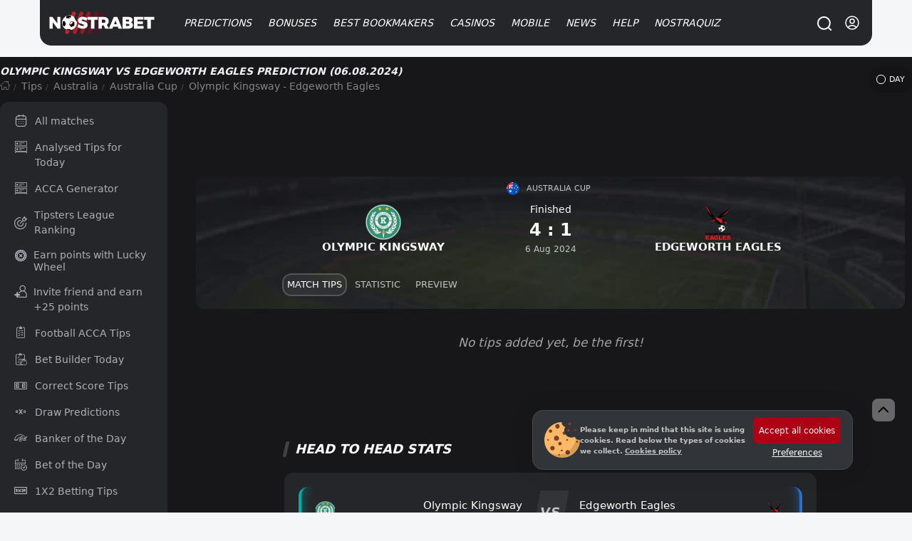

--- FILE ---
content_type: text/html; charset=UTF-8
request_url: https://nostrabet.com/en/tips/olympic-kingsway-edgeworth-eagles/
body_size: 91481
content:
<!DOCTYPE html><html lang="en"  prefix="og: http://ogp.me/ns#" class="dark"><head><meta charset="UTF-8"><meta name="viewport" content="width=device-width, initial-scale=1, viewport-fit=cover"><link rel="shortcut icon" href="https://nostrabet.com/static/images/nostrabet-fav.png"/><meta name="google-site-verification" content="8HTRSc-qW-eNOzrOGFgiQ8tLYnWwMFawl8lQKy9CWHU" /><meta name="robots" content="index, follow"><title>Olympic Kingsway vs Edgeworth Eagles » Prediction, Watch Live + Odds & Stats 06.08.2024</title><meta name="description" content="Olympic Kingsway vs Edgeworth Eagles » Prediction and Betting Preview | 06.08.2024 | ✔️ Watch Live › Stream Link ⚡ Live Score Stats &amp; Odds"><link rel="canonical" href="https://nostrabet.com/en/tips/olympic-kingsway-edgeworth-eagles/" /><link rel="alternate" type="application/rss+xml" title="Nostrabet.com &raquo; Feed" href="https://nostrabet.com/en/feed/" /><link rel="alternate" type="application/rss+xml" title="Nostrabet.com &raquo; Comments Feed" href="https://nostrabet.com/en/comments/feed/" /><link rel="alternate" hreflang="bg" href="https://nostrabet.com/prognozi/olympic-kingsway-edgeworth-eagles/" /><link rel="alternate" hreflang="en" href="https://nostrabet.com/en/tips/olympic-kingsway-edgeworth-eagles/" /><link rel="alternate" hreflang="pt-br" href="https://nostrabet.com/pt-br/palpites/olympic-kingsway-edgeworth-eagles/" /><link rel="alternate" hreflang="fr" href="https://nostrabet.com/fr/pronostics/olympic-kingsway-edgeworth-eagles/" /><link rel="alternate" hreflang="es" href="https://nostrabet.com/es/pronosticos/olympic-kingsway-edgeworth-eagles/" /><link rel="alternate" hreflang="x-default" href="https://nostrabet.com/en/tips/olympic-kingsway-edgeworth-eagles/" /><style rel="nooptimize" id="mainpagecss" data-md="1">:root {  /* new colours */  --base-color-v2: #c60029;--secondary-color-v2: #7d0a1f;  --dark-font-1: #5d5e61;--dark-font-2: #808184;--dark-font-3: #c2c4c7;--bg-dark-1:#46484d;--bg-dark-2:#313438;--bg-dark-3:#252629;--bg-dark-4: #1d1d20;--bg-dark-5: #17171a;  --white-font-1: #3c3c3c;--white-font-2:#b3b3b3;  --bg-white-1: #e4e5e9;--bg-white-2: #f4f6f8;--bg-white-3: #f4f6f8;  --yellow-star: #ffc107;  --green-uk: #22bb5e;--green-uk-hover: #26ac5a;--green-v2: #00c168;--white-v2: #ffffff;--radius: 15px;--radius-big: 30px;  /* old */  --padding:20px;--padding-small:10px;--bg: #ffffff;--bg-bg:#ffffff;--bg-bright: #212121;--bright-bg: #eef1f4;--bright-bg2:#e1e6eb;--button-background:#ff151d;--button-color:#fff;--blue-link: #1e87e5;--blue:#0094d9;--gradient: linear-gradient(to right, rgb(231, 60, 60) 0%, rgb(217, 0, 0) 50%,rgb(200, 45, 45) 100%);--gradient-red:linear-gradient(to right, #bd0000 0%, #a80000 100%);--gray-link:#a6a8ab;--dark:#161617;--dark-font: #242f3f;--dark-bg-font:#99a6bf;--dark-brighter: #3f444a;--section-box-shadow:0px 3px 6px rgba(34,79,111,0.1);--border-radius:13px;  --border-radius-uk: 6px;--border-radius-big:30px;--border-radius-buttons:15px;--base-color:#ad0014;--base-color-red:#c60029;--green: #11ba4e;--gray-bg:#dce0e3;--gray-bg-light: #202c36;--gray-bg-dark:#202227;--background-blurred:url(/static/images/decores/op-head.jpg);--font: Segoe UI, Helvetica, Arial, sans-serif;--gray-font:#a8aeb1;--football-home: #00aca7;--football-draw: #7e7e83;--football-away: #2e70c9;--football-lose: #ca3551;--football-win: #2bb06f;--football-shadow:0px 0px 9px rgba(34,79,111,0.10);--football-gradient: linear-gradient(45deg, rgb(67 88 115) 0%,rgb(45 61 75) 99%);}html.dark{  }html.theme-light{  }*,:before,:after{box-sizing:border-box;border-width:0;border-style:solid;border-color:#e5e7eb}:before,:after{--tw-content: ""}html{line-height:1.5;-webkit-text-size-adjust:100%;-moz-tab-size:4;-o-tab-size:4;tab-size:4;font-family:ui-sans-serif,system-ui,-apple-system,BlinkMacSystemFont,Segoe UI,Roboto,Helvetica Neue,Arial,Noto Sans,sans-serif,"Apple Color Emoji","Segoe UI Emoji",Segoe UI Symbol,"Noto Color Emoji";font-feature-settings:normal;font-variation-settings:normal}body{margin:0;line-height:inherit}hr{height:0;color:inherit;border-top-width:1px}abbr:where([title]){-webkit-text-decoration:underline dotted;text-decoration:underline dotted}h1,h2,h3,h4,h5,h6{font-size:inherit;font-weight:inherit}a{color:inherit;text-decoration:inherit}b,strong{font-weight:bolder}code,kbd,samp,pre{font-family:ui-monospace,SFMono-Regular,Menlo,Monaco,Consolas,Liberation Mono,Courier New,monospace;font-size:1em}small{font-size:80%}sub,sup{font-size:75%;line-height:0;position:relative;vertical-align:baseline}sub{bottom:-.25em}sup{top:-.5em}table{text-indent:0;border-color:inherit;border-collapse:collapse}button,input,optgroup,select,textarea{font-family:inherit;font-size:100%;font-weight:inherit;line-height:inherit;color:inherit;margin:0;padding:0}button,select{text-transform:none}button,[type=button],[type=reset],[type=submit]{-webkit-appearance:button;background-color:transparent;background-image:none}:-moz-focusring{outline:auto}:-moz-ui-invalid{box-shadow:none}progress{vertical-align:baseline}::-webkit-inner-spin-button,::-webkit-outer-spin-button{height:auto}[type=search]{-webkit-appearance:textfield;outline-offset:-2px}::-webkit-search-decoration{-webkit-appearance:none}::-webkit-file-upload-button{-webkit-appearance:button;font:inherit}summary{display:list-item}blockquote,dl,dd,h1,h2,h3,h4,h5,h6,hr,figure,p,pre{margin:0}fieldset{margin:0;padding:0}legend{padding:0}ol,ul,menu{list-style:none;margin:0;padding:0}textarea{resize:vertical}input::-moz-placeholder,textarea::-moz-placeholder{opacity:1;color:#9ca3af}input::placeholder,textarea::placeholder{opacity:1;color:#9ca3af}button,[role=button]{cursor:pointer}:disabled{cursor:default}img,svg,video,canvas,audio,iframe,embed,object{display:block;vertical-align:middle}img,video{max-width:100%;height:auto}[hidden]{display:none}*,:before,:after{--tw-border-spacing-x: 0;--tw-border-spacing-y: 0;--tw-translate-x: 0;--tw-translate-y: 0;--tw-rotate: 0;--tw-skew-x: 0;--tw-skew-y: 0;--tw-scale-x: 1;--tw-scale-y: 1;--tw-pan-x: ;--tw-pan-y: ;--tw-pinch-zoom: ;--tw-scroll-snap-strictness: proximity;--tw-gradient-from-position: ;--tw-gradient-via-position: ;--tw-gradient-to-position: ;--tw-ordinal: ;--tw-slashed-zero: ;--tw-numeric-figure: ;--tw-numeric-spacing: ;--tw-numeric-fraction: ;--tw-ring-inset: ;--tw-ring-offset-width: 0px;--tw-ring-offset-color: #fff;--tw-ring-color: rgb(59 130 246 / .5);--tw-ring-offset-shadow: 0 0 #0000;--tw-ring-shadow: 0 0 #0000;--tw-shadow: 0 0 #0000;--tw-shadow-colored: 0 0 #0000;--tw-blur: ;--tw-brightness: ;--tw-contrast: ;--tw-grayscale: ;--tw-hue-rotate: ;--tw-invert: ;--tw-saturate: ;--tw-sepia: ;--tw-drop-shadow: ;--tw-backdrop-blur: ;--tw-backdrop-brightness: ;--tw-backdrop-contrast: ;--tw-backdrop-grayscale: ;--tw-backdrop-hue-rotate: ;--tw-backdrop-invert: ;--tw-backdrop-opacity: ;--tw-backdrop-saturate: ;--tw-backdrop-sepia: }::backdrop{--tw-border-spacing-x: 0;--tw-border-spacing-y: 0;--tw-translate-x: 0;--tw-translate-y: 0;--tw-rotate: 0;--tw-skew-x: 0;--tw-skew-y: 0;--tw-scale-x: 1;--tw-scale-y: 1;--tw-pan-x: ;--tw-pan-y: ;--tw-pinch-zoom: ;--tw-scroll-snap-strictness: proximity;--tw-gradient-from-position: ;--tw-gradient-via-position: ;--tw-gradient-to-position: ;--tw-ordinal: ;--tw-slashed-zero: ;--tw-numeric-figure: ;--tw-numeric-spacing: ;--tw-numeric-fraction: ;--tw-ring-inset: ;--tw-ring-offset-width: 0px;--tw-ring-offset-color: #fff;--tw-ring-color: rgb(59 130 246 / .5);--tw-ring-offset-shadow: 0 0 #0000;--tw-ring-shadow: 0 0 #0000;--tw-shadow: 0 0 #0000;--tw-shadow-colored: 0 0 #0000;--tw-blur: ;--tw-brightness: ;--tw-contrast: ;--tw-grayscale: ;--tw-hue-rotate: ;--tw-invert: ;--tw-saturate: ;--tw-sepia: ;--tw-drop-shadow: ;--tw-backdrop-blur: ;--tw-backdrop-brightness: ;--tw-backdrop-contrast: ;--tw-backdrop-grayscale: ;--tw-backdrop-hue-rotate: ;--tw-backdrop-invert: ;--tw-backdrop-opacity: ;--tw-backdrop-saturate: ;--tw-backdrop-sepia: }.\!container{width:100%!important}.container{width:100%}@media (min-width: 89.6rem){.\!container{max-width:89.6rem!important}.container{max-width:89.6rem}}.fp_popup{position:fixed;top:0;left:0;right:0;z-index:50;height:calc(100% - 1rem);width:100%;align-items:center;justify-content:center;overflow-y:auto;overflow-x:hidden;padding:1rem;display:flex}.fp_popup.center{align-items:center;justify-content:center}.fp_popup.align-center{align-items:center}.fp_popup.align-start{align-items:flex-start}.fp_popup.align-end{align-items:flex-end}.fp_popup.direction-column{flex-direction:column}.article-contentst.minified.fp_popup{position:fixed;top:0;max-width:100vw;z-index:99;background:#ffffff;left:0;line-height:30px;padding:0;box-shadow:0 1px 9px #0003}@media (min-width: 768px){.fp_popup{inset:0;height:100%}}#ig_popup{position:fixed;z-index:9999;width:100%;height:100%;inset:0;justify-content:center;align-items:center}#ig_popup .overlay{position:fixed;inset:0;z-index:40;background-color:rgb(17 24 39 / var(--tw-bg-opacity));--tw-bg-opacity: .5;--tw-backdrop-blur: blur(12px);-webkit-backdrop-filter:var(--tw-backdrop-blur) var(--tw-backdrop-brightness) var(--tw-backdrop-contrast) var(--tw-backdrop-grayscale) var(--tw-backdrop-hue-rotate) var(--tw-backdrop-invert) var(--tw-backdrop-opacity) var(--tw-backdrop-saturate) var(--tw-backdrop-sepia);backdrop-filter:var(--tw-backdrop-blur) var(--tw-backdrop-brightness) var(--tw-backdrop-contrast) var(--tw-backdrop-grayscale) var(--tw-backdrop-hue-rotate) var(--tw-backdrop-invert) var(--tw-backdrop-opacity) var(--tw-backdrop-saturate) var(--tw-backdrop-sepia)}.article-contentst.minified#ig_popup .overlay{position:fixed;top:0;max-width:100vw;z-index:99;background:#ffffff;left:0;line-height:30px;padding:0;box-shadow:0 1px 9px #0003}:is(.dark #ig_popup .overlay){--tw-bg-opacity: .8}#ig_popup .inner{position:relative;z-index:50;width:100%;max-width:28rem;border-radius:.75rem;--tw-bg-opacity: 1;background-color:rgb(255 255 255 / var(--tw-bg-opacity));padding:1.5rem;--tw-shadow: 0 1px 3px 0 rgb(0 0 0 / .1), 0 1px 2px -1px rgb(0 0 0 / .1);--tw-shadow-colored: 0 1px 3px 0 var(--tw-shadow-color), 0 1px 2px -1px var(--tw-shadow-color);box-shadow:var(--tw-ring-offset-shadow, 0 0 #0000),var(--tw-ring-shadow, 0 0 #0000),var(--tw-shadow);overflow-y:auto}@media (min-width: 768px){#ig_popup.choose-better-op .inner{min-width:600px}}#ig_popup.choose-better-op .closeOCpopup{background:#fff;color:#000!important}.fp-ui-message{display:none;position:fixed;z-index:99999999999999999999999;top:0;left:0;width:100%;height:100%;opacity:0px;justify-content:center;align-items:center}.fp-ui-message .ovr{position:absolute;left:0;top:0;width:100%;height:100%;background:rgb(35,40,49,.7);animation:fadeIn .5s}.fp-ui-message .contt{background:#FFF;position:relative;box-shadow:0 5px 15px #1b385033,0 0 40px #1b38501a;border-radius:var(--border-radius);display:block;animation:fadeInScale .3s;margin:10px;border:2px solid #ff5050;z-index:99}.fp-ui-message .contt .icon-x{position:absolute;right:9px;top:8px;font-size:16px;opacity:.5;cursor:pointer;z-index:666666}.fp-ui-message .contt .icon-x:hover{opacity:1}.fp-ui-message .contt .hln{padding:34px 15px 20px;font-size:22px;min-width:280px;text-align:center;position:relative;float:left;color:#000;display:block}.fp-ui-message .bookie_tnc{max-width:300px;margin:0 auto}.tabular .nav{text-align:left;margin:0;display:inline-block;background:#1c1d1e0f;vertical-align:middle;padding:5px;border-radius:19px;border:1px soliD #eef1f4}.site-head #main-menu ul.submenu .holder{position:relative;display:grid;grid-template-columns:repeat(2,minmax(0,1fr));gap:.25rem;width:100%;max-width:710px;padding:35px 40px}#languages-box .\!d{margin-left:1rem;margin-right:1rem;width:100%;border-radius:.75rem;--tw-bg-opacity: 1;background-color:rgb(255 255 255 / var(--tw-bg-opacity))}:is(.dark #languages-box .\!d){--tw-bg-opacity: 1;background-color:rgb(38 38 38 / var(--tw-bg-opacity));--tw-text-opacity: 1;color:rgb(163 163 163 / var(--tw-text-opacity))}@media (min-width: 1024px){#languages-box .\!d{max-width:28rem}}#languages-box .d{margin-left:1rem;margin-right:1rem;width:100%;border-radius:.75rem;--tw-bg-opacity: 1;background-color:rgb(255 255 255 / var(--tw-bg-opacity))}:is(.dark #languages-box .d){--tw-bg-opacity: 1;background-color:rgb(38 38 38 / var(--tw-bg-opacity));--tw-text-opacity: 1;color:rgb(163 163 163 / var(--tw-text-opacity))}@media (min-width: 1024px){#languages-box .d{max-width:28rem}}#languages-box .\!d{display:flex!important;flex-direction:column!important;padding:15px!important;position:relative!important}#languages-box .d{display:flex;flex-direction:column;padding:15px;position:relative}.nballfeaturesbox{gap:1.75rem}@media (min-width: 1024px){.nballfeaturesbox{padding-left:4rem;padding-right:4rem}}.nballfeaturesbox .be_box{flex-direction:row;margin-bottom:0}.kdj{align-items:center;border-radius:.75rem;--tw-bg-opacity: 1;background-color:rgb(64 64 64 / var(--tw-bg-opacity));display:flex}.kdj.center{align-items:center;justify-content:center}.kdj.align-center{align-items:center}.kdj.align-start{align-items:flex-start}.kdj.align-end{align-items:flex-end}.kdj.direction-column{flex-direction:column}.kdj{background-color:#232323;transition:.3s all;padding:10px}.kdj:hover{background-color:#8f0000;box-shadow:inset 0 0 0 4px #00000042,inset 0 33px 12px -2px #f1424242}.kdj .count,.kdj .odd{width:63px;height:100%;order:2;align-items:center;justify-content:center;border-top-right-radius:.75rem;border-bottom-right-radius:.75rem;display:flex}.kdj .count.center,.kdj .odd.center{align-items:center;justify-content:center}.kdj .count.align-center,.kdj .odd.align-center{align-items:center}.kdj .count.align-start,.kdj .odd.align-start{align-items:flex-start}.kdj .count.align-end,.kdj .odd.align-end{align-items:flex-end}.kdj .count.direction-column,.kdj .odd.direction-column{flex-direction:column}.kdj .timed,.kdj .fixture{font-size:11px;display:block;font-weight:400;font-style:normal;margin-bottom:3px;line-height:1rem;opacity:.6;--tw-text-opacity: 1;color:rgb(212 212 212 / var(--tw-text-opacity))}.kdj span:nth-of-type(2){flex:1;padding:0 10px;line-height:1.1rem;font-weight:500;color:#fff;font-size:.95em}.be_box .nostraicons{margin-right:.75rem;display:block}@media (min-width: 768px){.be_box .nostraicons{margin-right:1.5rem}}.be_box .nostraicons{margin:0 auto;text-align:center}.be_box .nostraicons .icon{display:block;border-radius:9999px;--tw-bg-opacity: 1;background-color:rgb(64 64 64 / var(--tw-bg-opacity));background-size:65%;margin:0 auto}.be_box .s{margin-bottom:.5rem;display:block;font-size:1.125rem;line-height:1.75rem;font-style:italic;text-align:center}.wi{margin-bottom:1.5rem;border-radius:.75rem;--tw-bg-opacity: 1;background-color:rgb(255 255 255 / var(--tw-bg-opacity));padding:.5rem}:is(.dark .wi){--tw-bg-opacity: 1;background-color:rgb(38 38 38 / var(--tw-bg-opacity))}.wi>h4.title{margin-bottom:1rem;border-radius:.75rem;--tw-bg-opacity: 1;background-color:rgb(244 244 245 / var(--tw-bg-opacity));padding:.5rem;text-align:center;font-size:1rem;line-height:1.5rem;font-weight:700;text-transform:uppercase;--tw-text-opacity: 1;color:rgb(0 0 0 / var(--tw-text-opacity))}:is(.dark .wi > h4.title){--tw-bg-opacity: 1;background-color:rgb(23 23 23 / var(--tw-bg-opacity));--tw-text-opacity: 1;color:rgb(209 213 219 / var(--tw-text-opacity))}.wi.last-posts-category a{color:#000;margin:0 0 8px;align-items:center;border-radius:.75rem;--tw-bg-opacity: 1;background-color:rgb(245 245 245 / var(--tw-bg-opacity));padding:.75rem 1rem;display:flex}.wi.last-posts-category a.center{align-items:center;justify-content:center}.wi.last-posts-category a.align-center{align-items:center}.wi.last-posts-category a.align-start{align-items:flex-start}.wi.last-posts-category a.align-end{align-items:flex-end}.wi.last-posts-category a.direction-column{flex-direction:column}.wi.last-posts-category a .image{height:70px;width:70px;background-position:center;background-repeat:no-repeat;background-size:170%;border-radius:999rem;transition:.3s all;min-width:70px}.wi.last-posts-category a span{padding-left:10px;flex-grow:1;font-weight:700;font-style:italic}.offers-container{display:grid;gap:1rem;width:100%}@media (min-width: 768px){.offers-container{grid-template-columns:repeat(2,minmax(0,1fr))}}.opl_filters{flex-direction:column}@media (min-width: 1024px){.opl_filters{flex-direction:row}}@media (min-width: 768px){.fullwidth #offers_container{float:right}}@media (min-width: 1024px){.fullwidth #offers_container{width:calc(100% - 290px)}}.fullwidth #offers_container.nofilters{width:100%}.filters .filterme{display:none}.bonus_code_button.compact{display:block;width:100%;flex-direction:column;padding:.5rem;font-weight:700;text-transform:uppercase;font-style:italic;--tw-text-opacity: 1;color:rgb(255 255 255 / var(--tw-text-opacity));display:flex}.bonus_code_button.compact.center{align-items:center;justify-content:center}.bonus_code_button.compact.align-center{align-items:center}.bonus_code_button.compact.align-start{align-items:flex-start}.bonus_code_button.compact.align-end{align-items:flex-end}.bonus_code_button.compact.direction-column{flex-direction:column}.news-hero.first-left{row-gap:.75rem;padding-bottom:2rem}@media (min-width: 768px){.news-hero.first-left{display:grid;grid-template-columns:repeat(12,minmax(0,1fr));gap:1rem}}@media (min-width: 1024px){.news-hero.first-left{gap:1.75rem}}.news-hero.first-left>.first{grid-column:span 7 / span 7}.news-hero .subs{grid-column:span 5 / span 5;grid-template-columns:repeat(2,minmax(0,1fr));gap:.75rem}@media (min-width: 768px){.news-hero .subs{display:grid;-moz-column-gap:1.25rem;column-gap:1.25rem;row-gap:1.5rem}}.news-hero.first .post-thumbnail{border-radius:.75rem;--tw-bg-opacity: 1;background-color:rgb(255 255 255 / var(--tw-bg-opacity));--tw-text-opacity: 1;color:rgb(23 23 23 / var(--tw-text-opacity))}.news-hero.first-left .first .post-thumbnail{padding:0}.news-hero.rows .post-thumbnail{margin-bottom:1rem;border-radius:.75rem;--tw-bg-opacity: 1;background-color:rgb(255 255 255 / var(--tw-bg-opacity));padding:1rem;--tw-shadow: 1px 1px 18px rgba(40, 42, 60, .14);--tw-shadow-colored: 1px 1px 18px var(--tw-shadow-color);box-shadow:var(--tw-ring-offset-shadow, 0 0 #0000),var(--tw-ring-shadow, 0 0 #0000),var(--tw-shadow);display:flex}.news-hero.rows .post-thumbnail.center{align-items:center;justify-content:center}.news-hero.rows .post-thumbnail.align-center{align-items:center}.news-hero.rows .post-thumbnail.align-start{align-items:flex-start}.news-hero.rows .post-thumbnail.align-end{align-items:flex-end}.news-hero.rows .post-thumbnail.direction-column{flex-direction:column}.news-hero.rows .post-thumbnail .image{margin-right:.75rem;height:5rem;width:5rem;border-radius:9999px;background-size:cover;background-position:center}.news-hero .post-thumbnail>.text-align-right{flex:1 1 0%}.news-hero .post-thumbnail .image{position:relative;border-bottom-left-radius:0!important;border-bottom-right-radius:0!important}.news-hero.first-left>.first .post-thumbnail{position:relative;border-radius:1rem}.news-hero.first-left>.first .post-thumbnail .image{display:block;min-height:25rem;width:100%;border-radius:.75rem;background-size:cover;background-position:center;min-width:100%}.news-hero.first>.first .post-thumbnail .image{min-height:285px}.news-hero.first-left>.first .post-thumbnail .text-align-right{position:absolute;bottom:0;left:0;right:0;display:block;border-bottom-right-radius:.75rem;border-bottom-left-radius:.75rem;background-image:linear-gradient(to bottom,var(--tw-gradient-stops));--tw-gradient-from: transparent var(--tw-gradient-from-position);--tw-gradient-to: rgb(0 0 0 / 0) var(--tw-gradient-to-position);--tw-gradient-stops: var(--tw-gradient-from), var(--tw-gradient-to);--tw-gradient-to: #171717 var(--tw-gradient-to-position);padding:1.75rem 2.25rem 1.25rem}.news-hero.first-left>.first .post-thumbnail .text-align-right .title{display:block;font-size:1.875rem;line-height:2.25rem;font-weight:700;font-style:italic;--tw-text-opacity: 1;color:rgb(255 255 255 / var(--tw-text-opacity))}@media (min-width: 768px){.news-hero .normal-view{display:grid;grid-template-columns:repeat(2,minmax(0,1fr));-moz-column-gap:.75rem;column-gap:.75rem}}@media (min-width: 1024px){.news-hero .normal-view{grid-template-columns:none;gap:0px}}.archive .archive-title{margin-bottom:1rem;font-size:1.875rem;line-height:2.25rem;font-weight:700;font-style:italic}@media (min-width: 1024px){.archive .archive-title{margin-bottom:1.5rem}}.news-hero.horizontal .post-thumbnail{border-radius:.75rem;--tw-bg-opacity: 1;background-color:rgb(255 255 255 / var(--tw-bg-opacity));padding:.375rem;--tw-text-opacity: 1;color:rgb(23 23 23 / var(--tw-text-opacity));display:flex}.news-hero.horizontal .post-thumbnail.center{align-items:center;justify-content:center}.news-hero.horizontal .post-thumbnail.align-center{align-items:center}.news-hero.horizontal .post-thumbnail.align-start{align-items:flex-start}.news-hero.horizontal .post-thumbnail.align-end{align-items:flex-end}.news-hero.horizontal .post-thumbnail.direction-column{flex-direction:column}.news-hero.horizontal .post-thumbnail .image{margin-bottom:.5rem;display:block;height:5rem;width:100%;border-radius:.75rem;background-size:cover;background-position:center}.one-cell-news{position:relative;margin-bottom:1rem;display:block;width:100%;border-radius:.75rem;background-size:cover;background-position:center}.one-cell-news>.image{min-height:25rem;width:100%;border-radius:.75rem;background-size:cover;background-position:center;background-repeat:no-repeat}.one-cell-news>.text{position:absolute;bottom:0;left:0;right:0;display:block;border-bottom-right-radius:.75rem;border-bottom-left-radius:.75rem;background-image:linear-gradient(to bottom,var(--tw-gradient-stops));--tw-gradient-from: transparent var(--tw-gradient-from-position);--tw-gradient-to: rgb(0 0 0 / 0) var(--tw-gradient-to-position);--tw-gradient-stops: var(--tw-gradient-from), var(--tw-gradient-to);--tw-gradient-to: #171717 var(--tw-gradient-to-position);padding:1.75rem 1rem 1.25rem}@media (min-width: 1024px){.one-cell-news>.text{padding-left:2.25rem;padding-right:2.25rem}}.one-cell-news .title{display:block;font-size:1.125rem;line-height:1.75rem;font-weight:700;font-style:italic;--tw-text-opacity: 1;color:rgb(255 255 255 / var(--tw-text-opacity))}@media (min-width: 768px){.one-cell-news .title{font-size:1.875rem;line-height:2.25rem}}.one-cell-news .descr{display:block;display:none;font-style:italic;--tw-text-opacity: 1;color:rgb(255 255 255 / var(--tw-text-opacity))}@media (min-width: 768px){.one-cell-news .descr{display:block}}.post-list{position:relative;display:grid;gap:.75rem;width:100%}@media (min-width: 768px){.post-list{grid-template-columns:repeat(2,minmax(0,1fr))}}@media (min-width: 1024px){.post-list{grid-template-columns:repeat(3,minmax(0,1fr));gap:1.25rem}}.post-list>.post-row{border-radius:.75rem;--tw-bg-opacity: 1;background-color:rgb(255 255 255 / var(--tw-bg-opacity));padding:.375rem}.post-list>.post-row .img .imgholder{width:100%;height:150px;overflow:hidden;display:block;position:relative;background-image:url(/static/images/image-preloader.gif);background-position:center;background-repeat:no-repeat;margin-bottom:.25rem;border-radius:.75rem}@media (min-width: 1024px){.post-list>.post-row .img .imgholder{margin-bottom:.75rem}}.post-list>.post-row .imgholder>.image{width:100%;position:absolute;height:100%;background-size:cover;background-position:center}.post-list>.post-row>.rl{padding-left:.625rem;padding-right:.625rem;padding-bottom:.5rem}.post-list>.post-row h2>a{margin-bottom:.5rem;display:block;font-size:1.125rem;font-weight:700;font-style:italic;line-height:1.5rem}.single h1.entry-title{margin-bottom:.75rem;font-size:1.125rem;line-height:1.75rem;font-weight:700;font-style:italic}@media (min-width: 1024px){.single h1.entry-title{font-size:1.875rem;line-height:2.25rem}}.post-list>.post-row .cnt{margin-bottom:.75rem;display:none;font-size:.875rem;line-height:1.25rem}@media (min-width: 768px){.post-list>.post-row .cnt{display:block}}.r-inline-box{margin-bottom:1rem;align-items:center;display:flex}.r-inline-box.center{align-items:center;justify-content:center}.r-inline-box.align-center{align-items:center}.r-inline-box.align-start{align-items:flex-start}.r-inline-box.align-end{align-items:flex-end}.r-inline-box.direction-column{flex-direction:column}.r-inline-box i{width:20px;height:15px;line-height:normal;align-items:center;display:flex}.r-inline-box i.center{align-items:center;justify-content:center}.r-inline-box i.align-center{align-items:center}.r-inline-box i.align-start{align-items:flex-start}.r-inline-box i.align-end{align-items:flex-end}.r-inline-box i.direction-column{flex-direction:column}.r-inline-box .posted-on.header{margin-right:1rem}.r-inline-box .posted-on.\!header{margin-right:1rem!important}.r-inline-box .posted-on.tocomments{margin-right:1rem;align-items:center;display:flex}.r-inline-box .posted-on.tocomments.center{align-items:center;justify-content:center}.r-inline-box .posted-on.tocomments.align-center{align-items:center}.r-inline-box .posted-on.tocomments.align-start{align-items:flex-start}.r-inline-box .posted-on.tocomments.align-end{align-items:flex-end}.r-inline-box .posted-on.tocomments.direction-column{flex-direction:column}.fimage-post{margin:20px 0 10px;text-align:center;border-radius:var(--border-radius);overflow:hidden;display:flex;justify-content:center}.img-caption{display:block;text-align:center}.img-caption .capt{width:100%;margin-bottom:10px;font-size:13px;color:#838383}.entry-content .twitter-tweet{margin-left:auto;margin-right:auto}.post-foot-metas{position:relative;margin-top:1rem;margin-bottom:1rem;width:100%;flex-direction:column;display:flex}.post-foot-metas.center{align-items:center;justify-content:center}.post-foot-metas.align-center{align-items:center}.post-foot-metas.align-start{align-items:flex-start}.post-foot-metas.align-end{align-items:flex-end}.post-foot-metas.direction-column{flex-direction:column}.post-foot-metas .categories{align-items:center;display:flex}.post-foot-metas .categories.center{align-items:center;justify-content:center}.post-foot-metas .categories.align-center{align-items:center}.post-foot-metas .categories.align-start{align-items:flex-start}.post-foot-metas .categories.align-end{align-items:flex-end}.post-foot-metas .categories.direction-column{flex-direction:column}.post-foot-metas .pageviews{font-size:14px;color:#676f73;vertical-align:middle;line-height:normal;margin-right:20px;min-width:120px;margin-bottom:10px;align-items:center;display:flex}.post-foot-metas .pageviews.center{align-items:center;justify-content:center}.post-foot-metas .pageviews.align-center{align-items:center}.post-foot-metas .pageviews.align-start{align-items:flex-start}.post-foot-metas .pageviews.align-end{align-items:flex-end}.post-foot-metas .pageviews.direction-column{flex-direction:column}.pageviews .icon-eye-open{margin-top:-1px;width:15px;height:15px;vertical-align:middle;margin-right:1px;min-width:12px;display:inline-block;background-size:cover;opacity:.5;background-position:center}.post-foot-metas .categories a{display:inline-block;font-size:12px;padding:4px 10px;background:#fff;margin-right:5px;color:#000;border-radius:9999px}.comments-area .comment-list{margin-bottom:1.25rem;border-radius:.75rem;--tw-bg-opacity: 1;background-color:rgb(255 255 255 / var(--tw-bg-opacity));padding:.75rem}.comment-list{margin-top:1rem}.comment{margin-bottom:.5rem;border-radius:.75rem;--tw-bg-opacity: 1;background-color:rgb(244 244 245 / var(--tw-bg-opacity));padding-top:.5rem;padding-bottom:.5rem}.comment-author{margin-bottom:.5rem;align-items:center;justify-content:space-between;padding-left:1rem;padding-right:1rem;display:flex}.comment-author.center{align-items:center;justify-content:center}.comment-author.align-center{align-items:center}.comment-author.align-start{align-items:flex-start}.comment-author.align-end{align-items:flex-end}.comment-author.direction-column{flex-direction:column}.comment-content{margin-bottom:.5rem;display:block;padding-left:1rem;padding-right:1rem}.comment-footer{align-items:center;justify-content:space-between;border-top-width:1px;--tw-border-opacity: 1;border-color:rgb(229 231 235 / var(--tw-border-opacity));padding-left:1rem;padding-right:1rem;padding-top:.5rem;font-size:.875rem;line-height:1.25rem;display:flex}.comment-footer.center{align-items:center;justify-content:center}.comment-footer.align-center{align-items:center}.comment-footer.align-start{align-items:flex-start}.comment-footer.align-end{align-items:flex-end}.comment-footer.direction-column{flex-direction:column}.nballfeaturesbox{margin-bottom:1.5rem;gap:.75rem}.nballfeaturesbox>div{position:relative;border-radius:.75rem;--tw-bg-opacity: 1;background-color:rgb(38 38 38 / var(--tw-bg-opacity));padding:1rem;--tw-text-opacity: 1;color:rgb(255 255 255 / var(--tw-text-opacity))}img{border-radius:.75rem}p{margin-bottom:1rem;font-size:1.1rem}.ws-container,.container,.cntainer{max-width:1200px}.\!container{max-width:1200px!important}.ws-container,.container,.cntainer{margin-left:auto;margin-right:auto;padding-left:.5rem;padding-right:.5rem}@media (min-width: 768px){.ws-container,.container,.cntainer{padding-left:1rem;padding-right:1rem}}.\!container{margin-left:auto;margin-right:auto;padding-left:.5rem;padding-right:.5rem}@media (min-width: 768px){.\!container{padding-left:1rem;padding-right:1rem}}.site-content{gap:1rem}@media (min-width: 1024px){.site-content{display:grid;grid-template-columns:repeat(24,minmax(0,1fr));gap:2.5rem}}.site-footer aside.widget .textwidget a{display:inline-block;width:100%;font-size:14px;padding:6px 0}.template-football-chat .site-content{display:block}#primary{flex-direction:column;display:flex}#primary.center{align-items:center;justify-content:center}#primary.align-center{align-items:center}#primary.align-start{align-items:flex-start}#primary.align-end{align-items:flex-end}#primary.direction-column{flex-direction:column}@media (min-width: 768px){#primary{grid-column:span 8 / span 8}}@media (min-width: 1024px){#primary{grid-column:span 17 / span 17}}#sidebar{grid-column:span 12 / span 12}@media (min-width: 768px){#sidebar{grid-column:span 4 / span 4}}@media (min-width: 1024px){#sidebar{grid-column:span 7 / span 7}}#sidebar .sidebox{margin-bottom:1.5rem;border-radius:.75rem;--tw-bg-opacity: 1;background-color:rgb(255 255 255 / var(--tw-bg-opacity));padding:.5rem .5rem 1.25rem}:is(.dark #sidebar .sidebox){--tw-bg-opacity: 1;background-color:rgb(38 38 38 / var(--tw-bg-opacity))}#sidebar .sidebox>.title{margin-bottom:1rem;border-radius:.75rem;--tw-bg-opacity: 1;background-color:rgb(244 244 245 / var(--tw-bg-opacity));padding:.5rem;text-align:center;font-weight:900;text-transform:uppercase}:is(.dark #sidebar .sidebox > .title){--tw-bg-opacity: 1;background-color:rgb(23 23 23 / var(--tw-bg-opacity));--tw-text-opacity: 1;color:rgb(209 213 219 / var(--tw-text-opacity))}#sidebar .sidebox>.title{font-weight:700}#sidebar .sidebox>.content{margin-left:1rem;margin-right:1rem;flex-direction:column;align-items:center;display:flex}#sidebar .sidebox>.content.center{align-items:center;justify-content:center}#sidebar .sidebox>.content.align-center{align-items:center}#sidebar .sidebox>.content.align-start{align-items:flex-start}#sidebar .sidebox>.content.align-end{align-items:flex-end}#sidebar .sidebox>.content.direction-column{flex-direction:column}#sidebar .sidebox.bookie-list{background:var(--bg-white-1);box-shadow:none}#sidebar .sidebox.bookie-list>.title{background:#FFF}.fullwidth{grid-column:span 24 / span 24!important}#article-contents-sc{clear:both;margin-bottom:1.25rem;border-radius:.75rem;border-width:1px;--tw-border-opacity: 1;border-color:rgb(229 231 235 / var(--tw-border-opacity));padding:.5rem .75rem}:is(.dark #article-contents-sc){--tw-border-opacity: 1;border-color:rgb(82 82 82 / var(--tw-border-opacity))}#article-contents-sc .title{cursor:pointer;align-items:center;justify-content:space-between;font-size:1.125rem;line-height:1.75rem;text-transform:uppercase;display:flex}#article-contents-sc .title.center{align-items:center;justify-content:center}#article-contents-sc .title.align-center{align-items:center}#article-contents-sc .title.align-start{align-items:flex-start}#article-contents-sc .title.align-end{align-items:flex-end}#article-contents-sc .title.direction-column{flex-direction:column}#article-contents-sc .cnts{margin-top:.75rem}@media (min-width: 1024px){#article-contents-sc .cnts ol{display:grid;grid-template-columns:repeat(2,minmax(0,1fr))}}.meta{display:block;font-size:.75rem;line-height:1rem;--tw-text-opacity: 1;color:rgb(156 163 175 / var(--tw-text-opacity))}.footimages{margin-top:.5rem;margin-bottom:.5rem;margin-right:.75rem;display:inline-block;height:2rem;width:4rem;background-size:contain;background-position:center;background-repeat:no-repeat}.bbtables{margin-bottom:1rem;width:100%;overflow:hidden;border-radius:.75rem;--tw-bg-opacity: 1;background-color:rgb(255 255 255 / var(--tw-bg-opacity));font-size:.875rem;line-height:1.25rem}:is(.dark .bbtables){--tw-bg-opacity: 1;background-color:rgb(64 64 64 / var(--tw-bg-opacity))}.bbtables tr:nth-child(odd){--tw-bg-opacity: 1;background-color:rgb(243 244 246 / var(--tw-bg-opacity))}:is(.dark .bbtables tr:nth-child(odd)){--tw-bg-opacity: 1;background-color:rgb(82 82 82 / var(--tw-bg-opacity))}.bbtables td,.bbtables th{text-align:left;padding:.75rem .5rem}.bbtables .minbutton{background:var(--dark);margin:0 auto;display:inline-block;word-break:normal!important;color:#fff!important;border-radius:5px;text-decoration:none!important;text-align:center;font-size:12px;line-height:29px;padding:0 8px;font-weight:700}.subsection-title{padding-left:1.75rem;padding-bottom:.75rem;font-size:1.125rem;line-height:1.75rem;font-weight:700}@media (min-width: 768px){.subsection-title{font-size:1.5rem;line-height:2rem}}.content-white-box{border-radius:.75rem;--tw-bg-opacity: 1;background-color:rgb(255 255 255 / var(--tw-bg-opacity));padding:1.25rem .75rem}@media (min-width: 1024px){.content-white-box{padding:2rem}}.teams-icons{overflow:hidden;position:relative;padding:5px 0;height:60px;margin-bottom:.25rem}@media (min-width: 768px){.teams-icons{margin-bottom:.5rem}}.teams-icons img{max-width:32px;margin:0 5px;transition:.2s all;vertical-align:middle}.teams-icons a img:hover{padding:4px;background-color:var(--bg-bright3);border-radius:10px}.teams-icons .container .slider a{flex-grow:1;text-align:center;align-items:center}.teams-icons .\!container .slider a{flex-grow:1!important;text-align:center!important;align-items:center!important}.teams-icons .container .slider{position:relative;width:100%;display:flex;align-items:center;padding:5px 0}.teams-icons .\!container .slider{position:relative!important;width:100%!important;display:flex!important;align-items:center!important;padding:5px 0!important}.teams-icons .container .slider{overflow-x:auto;border-radius:.75rem;--tw-bg-opacity: 1;background-color:rgb(255 255 255 / var(--tw-bg-opacity))}:is(.dark .teams-icons .container .slider){background-color:transparent}.teams-icons .\!container .slider{overflow-x:auto;border-radius:.75rem;--tw-bg-opacity: 1;background-color:rgb(255 255 255 / var(--tw-bg-opacity))}:is(.dark .teams-icons .\!container .slider){background-color:transparent}#games-list{margin-bottom:1rem;display:grid;grid-template-columns:repeat(2,minmax(0,1fr));gap:.5rem;width:100%}@media (min-width: 768px){#games-list{grid-template-columns:repeat(3,minmax(0,1fr))}}@media (min-width: 1024px){#games-list{grid-template-columns:repeat(4,minmax(0,1fr));gap:.75rem}}#games-list .rowthumb{border-radius:.75rem;--tw-bg-opacity: 1;background-color:rgb(243 244 246 / var(--tw-bg-opacity));padding:.5rem;text-align:center}#games-list .rowthumb .title>span{font-size:1.125rem;line-height:1.75rem;font-weight:700;font-style:italic}#games-list .rowthumb .thumb{position:relative;height:10rem;width:100%;background-size:cover;background-position:center}#games-list .rowthumb .thumb .thumb-img{position:absolute;height:100%;width:100%;background-position:center;background-repeat:no-repeat}@media (min-width: 768px){#steps.twocell{display:grid;grid-template-columns:repeat(2,minmax(0,1fr))}}#steps .image{justify-content:center;display:flex}#steps .image.center{align-items:center;justify-content:center}#steps .image.align-center{align-items:center}#steps .image.align-start{align-items:flex-start}#steps .image.align-end{align-items:flex-end}#steps .image.direction-column{flex-direction:column}#steps .stepside ol{border-radius:.75rem;border-width:1px;--tw-border-opacity: 1;border-color:rgb(243 244 246 / var(--tw-border-opacity));padding-left:3.5rem;font-size:.875rem;line-height:1.25rem}#steps .stepside ol li{counter-increment:itemli;position:relative;border-bottom-width:1px;--tw-border-opacity: 1;border-color:rgb(243 244 246 / var(--tw-border-opacity));padding:.75rem .5rem}#steps li .step-title{display:block}#steps .stepside ol li:before{position:absolute;top:.75rem;border-radius:.5rem;border-width:1px;--tw-border-opacity: 1;border-color:rgb(243 244 246 / var(--tw-border-opacity));text-align:center;font-size:1rem;line-height:1.5rem;font-weight:700;content:counter(itemli)!important;margin-right:10px;left:-38px;width:30px;height:30px;transition:all .3s linear}.teams-icons .team{flex-grow:1}.teams-icons .team img{max-width:32px;margin:0 5px}.sr-only{position:absolute;width:1px;height:1px;padding:0;margin:-1px;overflow:hidden;clip:rect(0,0,0,0);white-space:nowrap;border-width:0}.visible{visibility:visible}.collapse{visibility:collapse}.static{position:static}.fixed{position:fixed}.absolute{position:absolute}.relative{position:relative}.sticky{position:sticky}.bottom-0{bottom:0}.bottom-12{bottom:3rem}.bottom-4{bottom:1rem}.right-0{right:0}.right-6{right:1.5rem}.top-0{top:0}.top-16{top:4rem}.top-2{top:.5rem}.top-4{top:1rem}.z-10{z-index:10}.z-40{z-index:40}.z-50{z-index:50}.col-span-1{grid-column:span 1 / span 1}.col-span-3{grid-column:span 3 / span 3}.col-span-4{grid-column:span 4 / span 4}.col-span-5{grid-column:span 5 / span 5}.col-span-6{grid-column:span 6 / span 6}.col-span-8{grid-column:span 8 / span 8}.mx-auto{margin-left:auto;margin-right:auto}.my-3{margin-top:.75rem;margin-bottom:.75rem}.mb-0{margin-bottom:0}.mb-1{margin-bottom:.25rem}.mb-2{margin-bottom:.5rem}.mb-3{margin-bottom:.75rem}.mb-4{margin-bottom:1rem}.mb-5{margin-bottom:1.25rem}.mb-6{margin-bottom:1.5rem}.ml-3{margin-left:.75rem}.mr-2{margin-right:.5rem}.mr-3{margin-right:.75rem}.mr-4{margin-right:1rem}.mr-5{margin-right:1.25rem}.mt-1{margin-top:.25rem}.mt-10{margin-top:2.5rem}.mt-2{margin-top:.5rem}.mt-3{margin-top:.75rem}.mt-4{margin-top:1rem}.mt-\[-120px\]{margin-top:-120px}.mt-\[-40px\]{margin-top:-40px}.block{display:block}.inline-block{display:inline-block}.inline{display:inline}.table{display:table}.table-cell{display:table-cell}.table-row{display:table-row}.grid{display:grid}.contents{display:contents}.hidden{display:none}.h-0{height:0px}.h-0\.5{height:.125rem}.h-10{height:2.5rem}.h-12{height:3rem}.h-16{height:4rem}.h-20{height:5rem}.h-24{height:6rem}.h-36{height:9rem}.h-4{height:1rem}.h-48{height:12rem}.h-5{height:1.25rem}.h-6{height:1.5rem}.h-8{height:2rem}.h-full{height:100%}.w-1{width:.25rem}.w-1\/3{width:33.333333%}.w-1\/4{width:25%}.w-10{width:2.5rem}.w-12{width:3rem}.w-20{width:5rem}.w-24{width:6rem}.w-4{width:1rem}.w-5{width:1.25rem}.w-6{width:1.5rem}.w-full{width:100%}.max-w-2xl{max-width:42rem}.max-w-8xl{max-width:89.6rem}.max-w-xs{max-width:20rem}.flex-1{flex:1 1 0%}.border-collapse{border-collapse:collapse}.transform{transform:translate(var(--tw-translate-x),var(--tw-translate-y)) rotate(var(--tw-rotate)) skew(var(--tw-skew-x)) skewY(var(--tw-skew-y)) scaleX(var(--tw-scale-x)) scaleY(var(--tw-scale-y))}.cursor-pointer{cursor:pointer}.resize{resize:both}.columns-2{-moz-columns:2;columns:2}.grid-cols-12{grid-template-columns:repeat(12,minmax(0,1fr))}.flex-row{flex-direction:row}.flex-col{flex-direction:column}.flex-wrap{flex-wrap:wrap}.items-end{align-items:flex-end}.items-center{align-items:center}.justify-center{justify-content:center}.justify-between{justify-content:space-between}.gap-2{gap:.5rem}.gap-3{gap:.75rem}.overflow-hidden{overflow:hidden}.rounded{border-radius:.25rem}.rounded-2xl{border-radius:1rem}.rounded-full{border-radius:9999px}.rounded-lg{border-radius:.5rem}.rounded-sm{border-radius:.125rem}.rounded-xl{border-radius:.75rem}.rounded-b-xl{border-bottom-right-radius:.75rem;border-bottom-left-radius:.75rem}.rounded-t-2xl{border-top-left-radius:1rem;border-top-right-radius:1rem}.rounded-bl-xl{border-bottom-left-radius:.75rem}.border{border-width:1px}.border-0{border-width:0px}.border-2{border-width:2px}.border-t{border-top-width:1px}.border-gray-200{--tw-border-opacity: 1;border-color:rgb(229 231 235 / var(--tw-border-opacity))}.border-neutral-500{--tw-border-opacity: 1;border-color:rgb(115 115 115 / var(--tw-border-opacity))}.border-neutral-700{--tw-border-opacity: 1;border-color:rgb(64 64 64 / var(--tw-border-opacity))}.bg-black{--tw-bg-opacity: 1;background-color:rgb(0 0 0 / var(--tw-bg-opacity))}.bg-gray-100{--tw-bg-opacity: 1;background-color:rgb(243 244 246 / var(--tw-bg-opacity))}.bg-gray-200{--tw-bg-opacity: 1;background-color:rgb(229 231 235 / var(--tw-bg-opacity))}.bg-gray-50{--tw-bg-opacity: 1;background-color:rgb(249 250 251 / var(--tw-bg-opacity))}.bg-neutral-100{--tw-bg-opacity: 1;background-color:rgb(245 245 245 / var(--tw-bg-opacity))}.bg-neutral-600{--tw-bg-opacity: 1;background-color:rgb(82 82 82 / var(--tw-bg-opacity))}.bg-neutral-700{--tw-bg-opacity: 1;background-color:rgb(64 64 64 / var(--tw-bg-opacity))}.bg-neutral-800{--tw-bg-opacity: 1;background-color:rgb(38 38 38 / var(--tw-bg-opacity))}.bg-neutral-900{--tw-bg-opacity: 1;background-color:rgb(23 23 23 / var(--tw-bg-opacity))}.bg-transparent{background-color:transparent}.bg-white{--tw-bg-opacity: 1;background-color:rgb(255 255 255 / var(--tw-bg-opacity))}.bg-white\/\[\.35\]{background-color:#ffffff59}.bg-zinc-100{--tw-bg-opacity: 1;background-color:rgb(244 244 245 / var(--tw-bg-opacity))}.bg-zinc-200{--tw-bg-opacity: 1;background-color:rgb(228 228 231 / var(--tw-bg-opacity))}.bg-contain{background-size:contain}.bg-cover{background-size:cover}.bg-center{background-position:center}.bg-no-repeat{background-repeat:no-repeat}.p-0{padding:0}.p-2{padding:.5rem}.p-3{padding:.75rem}.px-2{padding-left:.5rem;padding-right:.5rem}.px-3{padding-left:.75rem;padding-right:.75rem}.px-4{padding-left:1rem;padding-right:1rem}.px-5{padding-left:1.25rem;padding-right:1.25rem}.px-6{padding-left:1.5rem;padding-right:1.5rem}.py-2{padding-top:.5rem;padding-bottom:.5rem}.py-2\.5{padding-top:.625rem;padding-bottom:.625rem}.py-3{padding-top:.75rem;padding-bottom:.75rem}.py-4{padding-top:1rem;padding-bottom:1rem}.py-5{padding-top:1.25rem;padding-bottom:1.25rem}.pb-2{padding-bottom:.5rem}.pb-3{padding-bottom:.75rem}.pb-5{padding-bottom:1.25rem}.pl-3{padding-left:.75rem}.pl-7{padding-left:1.75rem}.pt-2{padding-top:.5rem}.pt-5{padding-top:1.25rem}.pt-6{padding-top:1.5rem}.text-left{text-align:left}.text-center{text-align:center}.text-right{text-align:right}.text-2xl{font-size:1.5rem;line-height:2rem}.text-3xl{font-size:1.875rem;line-height:2.25rem}.text-base{font-size:1rem;line-height:1.5rem}.text-lg{font-size:1.125rem;line-height:1.75rem}.text-sm{font-size:.875rem;line-height:1.25rem}.text-xl{font-size:1.25rem;line-height:1.75rem}.text-xs{font-size:.75rem;line-height:1rem}.font-bold{font-weight:700}.font-normal{font-weight:400}.uppercase{text-transform:uppercase}.lowercase{text-transform:lowercase}.capitalize{text-transform:capitalize}.italic{font-style:italic}.ordinal{--tw-ordinal: ordinal;font-variant-numeric:var(--tw-ordinal) var(--tw-slashed-zero) var(--tw-numeric-figure) var(--tw-numeric-spacing) var(--tw-numeric-fraction)}.tracking-tight{letter-spacing:-.025em}.text-black{--tw-text-opacity: 1;color:rgb(0 0 0 / var(--tw-text-opacity))}.text-gray-600{--tw-text-opacity: 1;color:rgb(75 85 99 / var(--tw-text-opacity))}.text-green-500{--tw-text-opacity: 1;color:rgb(34 197 94 / var(--tw-text-opacity))}.text-neutral-100{--tw-text-opacity: 1;color:rgb(245 245 245 / var(--tw-text-opacity))}.text-neutral-200{--tw-text-opacity: 1;color:rgb(229 229 229 / var(--tw-text-opacity))}.text-neutral-300{--tw-text-opacity: 1;color:rgb(212 212 212 / var(--tw-text-opacity))}.text-neutral-400{--tw-text-opacity: 1;color:rgb(163 163 163 / var(--tw-text-opacity))}.text-neutral-500{--tw-text-opacity: 1;color:rgb(115 115 115 / var(--tw-text-opacity))}.text-neutral-900{--tw-text-opacity: 1;color:rgb(23 23 23 / var(--tw-text-opacity))}.text-red-600{--tw-text-opacity: 1;color:rgb(220 38 38 / var(--tw-text-opacity))}.text-red-700{--tw-text-opacity: 1;color:rgb(185 28 28 / var(--tw-text-opacity))}.text-white{--tw-text-opacity: 1;color:rgb(255 255 255 / var(--tw-text-opacity))}.text-zinc-400{--tw-text-opacity: 1;color:rgb(161 161 170 / var(--tw-text-opacity))}.underline{text-decoration-line:underline}.antialiased{-webkit-font-smoothing:antialiased;-moz-osx-font-smoothing:grayscale}.shadow{--tw-shadow: 0 1px 3px 0 rgb(0 0 0 / .1), 0 1px 2px -1px rgb(0 0 0 / .1);--tw-shadow-colored: 0 1px 3px 0 var(--tw-shadow-color), 0 1px 2px -1px var(--tw-shadow-color);box-shadow:var(--tw-ring-offset-shadow, 0 0 #0000),var(--tw-ring-shadow, 0 0 #0000),var(--tw-shadow)}.outline-none{outline:2px solid transparent;outline-offset:2px}.outline{outline-style:solid}.ring{--tw-ring-offset-shadow: var(--tw-ring-inset) 0 0 0 var(--tw-ring-offset-width) var(--tw-ring-offset-color);--tw-ring-shadow: var(--tw-ring-inset) 0 0 0 calc(3px + var(--tw-ring-offset-width)) var(--tw-ring-color);box-shadow:var(--tw-ring-offset-shadow),var(--tw-ring-shadow),var(--tw-shadow, 0 0 #0000)}.blur{--tw-blur: blur(8px);filter:var(--tw-blur) var(--tw-brightness) var(--tw-contrast) var(--tw-grayscale) var(--tw-hue-rotate) var(--tw-invert) var(--tw-saturate) var(--tw-sepia) var(--tw-drop-shadow)}.drop-shadow{--tw-drop-shadow: drop-shadow(0 1px 2px rgb(0 0 0 / .1)) drop-shadow(0 1px 1px rgb(0 0 0 / .06));filter:var(--tw-blur) var(--tw-brightness) var(--tw-contrast) var(--tw-grayscale) var(--tw-hue-rotate) var(--tw-invert) var(--tw-saturate) var(--tw-sepia) var(--tw-drop-shadow)}.grayscale{--tw-grayscale: grayscale(100%);filter:var(--tw-blur) var(--tw-brightness) var(--tw-contrast) var(--tw-grayscale) var(--tw-hue-rotate) var(--tw-invert) var(--tw-saturate) var(--tw-sepia) var(--tw-drop-shadow)}.invert{--tw-invert: invert(100%);filter:var(--tw-blur) var(--tw-brightness) var(--tw-contrast) var(--tw-grayscale) var(--tw-hue-rotate) var(--tw-invert) var(--tw-saturate) var(--tw-sepia) var(--tw-drop-shadow)}.filter{filter:var(--tw-blur) var(--tw-brightness) var(--tw-contrast) var(--tw-grayscale) var(--tw-hue-rotate) var(--tw-invert) var(--tw-saturate) var(--tw-sepia) var(--tw-drop-shadow)}.backdrop-blur{--tw-backdrop-blur: blur(8px);-webkit-backdrop-filter:var(--tw-backdrop-blur) var(--tw-backdrop-brightness) var(--tw-backdrop-contrast) var(--tw-backdrop-grayscale) var(--tw-backdrop-hue-rotate) var(--tw-backdrop-invert) var(--tw-backdrop-opacity) var(--tw-backdrop-saturate) var(--tw-backdrop-sepia);backdrop-filter:var(--tw-backdrop-blur) var(--tw-backdrop-brightness) var(--tw-backdrop-contrast) var(--tw-backdrop-grayscale) var(--tw-backdrop-hue-rotate) var(--tw-backdrop-invert) var(--tw-backdrop-opacity) var(--tw-backdrop-saturate) var(--tw-backdrop-sepia)}.backdrop-filter{-webkit-backdrop-filter:var(--tw-backdrop-blur) var(--tw-backdrop-brightness) var(--tw-backdrop-contrast) var(--tw-backdrop-grayscale) var(--tw-backdrop-hue-rotate) var(--tw-backdrop-invert) var(--tw-backdrop-opacity) var(--tw-backdrop-saturate) var(--tw-backdrop-sepia);backdrop-filter:var(--tw-backdrop-blur) var(--tw-backdrop-brightness) var(--tw-backdrop-contrast) var(--tw-backdrop-grayscale) var(--tw-backdrop-hue-rotate) var(--tw-backdrop-invert) var(--tw-backdrop-opacity) var(--tw-backdrop-saturate) var(--tw-backdrop-sepia)}.transition{transition-property:color,background-color,border-color,text-decoration-color,fill,stroke,opacity,box-shadow,transform,filter,-webkit-backdrop-filter;transition-property:color,background-color,border-color,text-decoration-color,fill,stroke,opacity,box-shadow,transform,filter,backdrop-filter;transition-property:color,background-color,border-color,text-decoration-color,fill,stroke,opacity,box-shadow,transform,filter,backdrop-filter,-webkit-backdrop-filter;transition-timing-function:cubic-bezier(.4,0,.2,1);transition-duration:.15s}.ease-in-out{transition-timing-function:cubic-bezier(.4,0,.2,1)}.ease-out{transition-timing-function:cubic-bezier(0,0,.2,1)}.style_positives{background:#f7f7f7;background:linear-gradient(135deg,rgb(235,243,237) 0%,rgba(247,247,247,1) 30%)}.style_negatives{background:#f7f7f7;background:linear-gradient(135deg,rgb(241,234,234) 0%,rgba(247,247,247,1) 30%)}.style_negatives .head,.style_positives .head,.style_pros-cons .title{text-align:left;padding:10px 0!important;text-transform:uppercase;font-size:18px!important;margin-bottom:10px}.style_negatives p,.style_positives p{margin:0}.style_negatives ul,.style_positives ul,.style_pros-cons ul{padding:0 10px 0 45px!important;list-style:none;width:100%;margin:10px 0 0}.style_negatives ul li,.style_positives ul li,.style_pros-cons ul li{position:relative;margin-bottom:13px!important}.style_negatives ul li:before,.style_positives ul li:before,.style_pros-cons ul li:before{content:"";width:20px;height:20px;display:inline-block;vertical-align:middle;line-height:17px;text-align:center;position:absolute;left:-28px;font-size:20px;top:4px}.style_positives ul li:before,.style_pros-cons ul:first-child li:before{content:"";font-family:icon!important;color:#fff;background:#00c168;font-size:10px;border-radius:50%;display:flex;align-items:center;justify-content:center}.style_pros-cons{flex-wrap:wrap;display:flex!important}.style_pros-cons.center{align-items:center!important;justify-content:center!important}.style_pros-cons.align-center{align-items:center!important}.style_pros-cons.align-start{align-items:flex-start!important}.style_pros-cons.align-end{align-items:flex-end!important}.style_pros-cons.direction-column{flex-direction:column!important}@media (min-width: 1024px){.style_pros-cons{flex-direction:row!important}}.be_box.style_pros-cons{align-items:flex-start}.style_pros-cons ul{background:none}@media (min-width: 1024px){.style_pros-cons ul{flex-basis:50%}}.style_negatives ul li:before,.style_pros-cons ul:last-of-type li:before{content:"";font-family:icon!important;color:#fff;background:#ca0000;font-size:10px;border-radius:50%;display:flex;align-items:center;justify-content:center}.style_negatives ul li:last-child,.style_positives ul li:last-child{border-bottom:none}.style_negatives .title:before,.style_positives .title:before,.style_pros-cons .title:before{position:relative;color:#fff;width:30px;height:30px;text-align:center;font-weight:300;line-height:20px;font-size:20px;font-family:icon;padding:5px;border-radius:43px;margin-right:5px;vertical-align:middle;margin-top:-4px;display:inline-block;color:#fff!important;left:0}.be_box.style_positives>.head,.style_pros-cons .title{font-weight:700}.be_box.style_negatives>.head,.style_pros-cons ul:last-of-type .title{font-weight:700}.style_positives .title:before,.style_pros-cons .title:before{content:"";background:#23a03c}.style_negatives .title:before,.style_pros-cons ul:last-of-type .title:before{content:"";background:#aa0000}.grid{width:100%}@media (min-width: 1024px){.grid_2{grid-template-columns:repeat(2,minmax(0,1fr));gap:1rem}.grid_3{grid-template-columns:repeat(3,minmax(0,1fr));gap:1rem}}.tables-reponsive{width:100%;overflow-x:auto}.side-menu-list>li{position:relative;margin-bottom:.75rem;align-items:center;display:flex}.side-menu-list>li.center{align-items:center;justify-content:center}.side-menu-list>li.align-center{align-items:center}.side-menu-list>li.align-start{align-items:flex-start}.side-menu-list>li.align-end{align-items:flex-end}.side-menu-list>li.direction-column{flex-direction:column}.side-menu-list>li>a{width:100%;align-items:center;border-radius:.75rem;--tw-bg-opacity: 1;background-color:rgb(245 245 245 / var(--tw-bg-opacity));padding:.75rem 1rem;font-size:.875rem;line-height:1.25rem;font-weight:700;display:flex}.side-menu-list>li>a.center{align-items:center;justify-content:center}.side-menu-list>li>a.align-center{align-items:center}.side-menu-list>li>a.align-start{align-items:flex-start}.side-menu-list>li>a.align-end{align-items:flex-end}.side-menu-list>li>a.direction-column{flex-direction:column}.side-menu-list>li>a:hover{--tw-text-opacity: 1;color:rgb(153 27 27 / var(--tw-text-opacity))}:is(.dark .side-menu-list > li > a){--tw-bg-opacity: 1;background-color:rgb(64 64 64 / var(--tw-bg-opacity))}:is(.dark .side-menu-list > li > a:hover){--tw-text-opacity: 1;color:rgb(254 202 202 / var(--tw-text-opacity))}.arclcontents{transform:inherit;position:sticky;will-change:height,scroll-position;overscroll-behavior:none;top:20px}.arclcontents .title .icon-arrow-down{display:none}.arclcontents .cnts{overflow:hidden;max-height:370px;overflow-y:auto}.arclcontents .cnts li:before{content:"";background:#CCC;height:5px;width:5px;display:inline-block;border-radius:9px;margin-right:10px;margin-left:10px}.arclcontents .act{font-weight:700}#article-contents-sc ol{list-style:number;list-style-position:inside}.arclcontents .cnts li{padding:3px 0}.arclcontents .cnts li.act:before{background:#000}.arclcontents .cnts::-webkit-scrollbar{width:7px}.arclcontents .cnts::-webkit-scrollbar-track{background:rgba(0,0,0,.012)}.arclcontents .cnts::-webkit-scrollbar-thumb{background:rgba(53,68,90,.2);outline:transparent;border-radius:5px;cursor:pointer}.arclcontents .cnts:hover::-webkit-scrollbar-thumb{background:rgba(76,83,93,.5)}@media (min-width: 768px){.fp-ui-message .contt .hln{padding-left:28px;padding-right:28px}}#op-head{--tw-bg-opacity: 1;background-color:rgb(23 23 23 / var(--tw-bg-opacity));position:relative}#op-head .r-row{padding:0;width:100%}#op-head .r-row:last-of-type{padding-bottom:20px}#op-head .r-row .one-four{font-size:18px;margin-right:20px;color:#9aa2ae;font-weight:500}#op-head .tabular .nav{padding:0;border:none!important}.r-row span.one-four .tit{font-weight:400;line-height:normal;display:block;font-size:14px}.r-row span.full{font-weight:700;font-size:26px;width:100%;display:block;margin-bottom:10px}@media (min-width: 1024px){#op-head .circles{position:absolute;top:0;left:0;width:100%;height:100%;overflow:hidden;border-radius:12px}#op-head .circles:before{content:"";background:#252528;width:950px;height:950px;display:block;position:absolute;z-index:0;border-radius:810px;left:-640px;top:-410px}#op-head .circles:after{content:"";background:#252528;width:1010px;height:1010px;display:block;position:absolute;z-index:0;border-radius:810px;right:-510px;bottom:-830px}#op-head>*{position:relative}}#main-menu .submenu{display:none}#main-menu li>a{font-weight:500;text-transform:uppercase}#main-menu li>a:hover{--tw-text-opacity: 1;color:rgb(153 27 27 / var(--tw-text-opacity))}:is(.dark #main-menu li > a:hover){--tw-text-opacity: 1;color:rgb(254 202 202 / var(--tw-text-opacity))}.mobilemenushown{position:fixed;top:100px;height:auto;background:#1d2327;color:#fff;width:310px;transition:.4s;z-index:9999;right:.5rem;padding:20px;border-radius:12px;box-shadow:0 10px 13px #0003}.mobile-menu-tr{display:block;color:#fff}.mobile_menu_is_opened .site-head{z-index:9999999999;position:relative}.mobile_menu_is_opened .site-head>nav{display:block!important;position:fixed;left:0;width:100%;height:100%;top:0;z-index:99999}.mobile_menu_is_opened .site-head>nav #main-menu{display:block!important;max-width:300px;background:#fffffff2;position:absolute;left:0;height:100%;width:100%;z-index:6666;color:#000;overflow-y:auto}.mobile_menu_is_opened .site-head>nav #main-menu .searchmobilemenu form{position:relative;top:0;box-shadow:none;margin:20px;padding:0}.mobile_menu_is_opened .site-head>nav #main-menu>li{border-top:1px solid #cccccc85;margin:0;flex-flow:wrap}.mobile_menu_is_opened .site-head nav #main-menu .bottomborder{border-bottom:1px solid #cccccc85;width:100%}.mobile_menu_is_opened .site-head>nav #main-menu>li>a{padding:10px 0 10px 30px;margin-right:18px;color:#000;font-style:inherit;font-weight:500;text-transform:uppercase}.searchmobilemenu,.closemobilemenu{display:none}.mobile_menu_is_opened .site-head .closemobilemenu{position:fixed;top:0;right:0;z-index:99999;color:#fff;font-size:22px;display:block;width:44px;height:47px;padding:10px;text-align:right;line-height:29px}.mobile_menu_is_opened .site-head>nav:before{content:"";background:rgba(0,0,0,.3);position:absolute;left:0;width:100%;height:100%;top:0;-webkit-backdrop-filter:blur(2px);backdrop-filter:blur(2px)}.mobile_menu_is_opened .site-head .pulldown{padding:13px 15px;display:inline-flex;align-self:flex-start;position:absolute;right:0;text-align:center;order:1}.mobile_menu_is_opened .site-head .submenu{width:100%}.mobile_menu_is_opened #main-menu>*{position:relative}.mobile_menu_is_opened .headarea{z-index:999999999}.mobile_menu_is_opened #main-menu li{align-items:flex-start;flex-direction:column}#main-menu .shown>.submenu>li .pulldown{padding-top:7px}.mobile-one-column{display:block}@media (min-width: 768px){.mobile-one-column{display:grid}}#main-menu .shown>.sub{display:block;height:auto;padding:0;background:rgb(0 0 0 / 20%);opacity:1;position:relative}#main-menu .shown>.submenu{display:block!important;order:2;font-size:.95em;background:rgb(227 227 227 / 50%);padding:10px 0 10px 30px}#main-menu .shown>.submenu li{padding:2px 0}#main-menu .shown>.submenu li a{border-radius:var(--border-radius);padding:5px 10px;text-transform:none;font-style:normal;font-weight:500}#main-menu .shown>.icon-arrow-right{transform:rotate(90deg);padding-left:10px!important}#main-menu>li>i.icon-arrow-right{float:right;font-size:14px;position:absolute;top:0;color:#fff;z-index:6;right:0;line-height:26px;padding:10px 5px 10px 26px;text-shadow:0px -1px 0px #fff,0px 3px 3px rgb(0 46 78 / 37%)}#main-menu .shown>.sub{border-radius:15px;margin:0 10px}#main-menu>li:hover>.sub:before{height:100%;top:0}#main-menu>li i.icon-arrow-left{float:left!important;right:auto!important;padding:12px 19px;font-size:20px;left:0;font-weight:400;color:#fff}#languages-box{position:fixed;top:0;left:0;width:100%;height:100%;display:none;z-index:9999999;-webkit-backdrop-filter:blur(3px);backdrop-filter:blur(3px);background-color:#131922cc}#languages-box .contain{position:absolute;display:flex;top:0;left:0;height:100%;width:100%;align-items:center;justify-content:center}#languages-box .d ul{grid-template-columns:repeat(5,1fr);list-style:none;padding:0;margin:0;gap:15px;display:grid;position:relative}#languages-box .icon-x{cursor:pointer;border-radius:50px;background:rgba(255,255,255,.1);padding:8px;margin:-5px}#languages-box .icon-x:hover{background:var(--gradient)}#languages-box .d ul li a{text-align:center;min-height:65px;display:flex;flex-direction:column;justify-content:center;border-radius:7px;transition:.3s all;font-size:13px}#languages-box .d ul li a:hover{background-color:#ffffff1c}#languages-box .d ul li a span.flag{width:30px;height:30px;background-position:center;background-size:cover;background-repeat:no-repeat;display:block;margin:0 auto;border-radius:7px}#languages-box .overlay{position:absolute;top:0;left:0;height:100%;width:100%}#languages-box .d .headliine{display:flex;margin-bottom:30px;position:relative}#languages-box .d .headliine span{flex-grow:1;font-weight:500;text-align:center}.navdrop{position:absolute;animation:fadeInScale .2s;border-radius:3px;max-width:230px;width:100%;background:#FFF;box-shadow:var(--section-box-shadow);color:#b4b4b4;list-style:none;z-index:99999999;top:0;left:0;box-sizing:border-box;min-width:200px;display:none}html.dark .navdrop{background:#262626}html.dark .show_search{color:#fff}html.dark .show_search svg *{stroke:#fff}.navdrop .search_cur_dropbox{background:var(--bg-bright);border:none;margin:10px;box-sizing:border-box;width:calc(100% - 20px)}.navdrop .inner{display:block;overflow-y:auto;max-height:400px;padding:0}.navdrop .inner::-webkit-scrollbar{width:7px}.navdrop .inner::-webkit-scrollbar-track{background:var(--bg);opacity:.5}.navdrop .inner::-webkit-scrollbar-thumb{background:var(--bg-bright);outline:transparent;border-radius:5px;cursor:pointer}.navdrop li{color:#000;display:block;border-bottom:1px solid #dce0e32e;padding:8px;width:100%}.navdrop li.active{background:var(--bg-bg)}.navdrop li.active:before{content:"";font-family:icon!important;color:var(--v2-fcolor-sub2);font-size:10px;margin-right:6px;opacity:.5}.navdrop li:hover{cursor:pointer;background:var(--bright-bg)}.navdrop li .count{font-size:13px;opacity:.5}.navdrop li:last-of-type{border-bottom:none;margin-bottom:0}.navdrop li a{color:#000;display:block;width:100%;line-height:20px;font-weight:500;box-sizing:border-box;padding:6px 0 6px 11px;margin:2px 0;cursor:pointer;font-size:15px}.navdrop li a .count{font-weight:400;margin-left:5px}.navdrop li a:hover{background:#eef1f3;border-radius:3px}.navdrop li:last-child a{border-bottom:none}.navdrop.thumbs li{border-bottom:1px solid var(--bright-bg)}.navdrop.thumbs li:hover a{background:var(--bright-bg);border-radius:0!important;color:#000}.navdrop.thumbs li a{display:flex;align-items:center;padding:10px 5px;margin:5px 0}.navdrop.thumbs li a .logo{width:40px;height:40px;display:block;margin-right:10px;background-position:center!important;background-size:cover!important;min-width:40px!important}.navdrop.thumbs li a span{font-size:15px}.navdrop.thumbs li .moreinfo{text-decoration:underline;color:var(--blue-link);font-size:12px}.navdrop.thumbs li .amount{background:var(--green);color:#fff;border-radius:var(--border-radius);padding:0 5px;margin-right:4px}.navdrop.thumbs{max-width:280px}.navdrop .view_more{width:100%;background:var(--bright-bg);color:#000;padding:9px 0;display:block;text-align:center;margin-top:10px;text-transform:uppercase;border-radius:7px}.navdrop .view_more:hover{filter:brightness(1.05)}.navdrop .preloader-lines{overflow:hidden;width:100%;position:relative;float:left}.navdrop .preloader-lines:after{content:"";background:linear-gradient(to right,rgba(255,255,255,0) 0%,rgba(255,255,255,1) 44%,rgba(255,255,255,0) 100%);animation:myflash 1.3s infinite;position:absolute;height:100%;top:0;min-width:180px}.navdrop .preloader-lines div{display:flex;margin-bottom:10px}.navdrop .preloader-lines div strong{display:block;flex-grow:1}.navdrop .preloader-lines div:before{content:"";width:50px;height:50px;background:#ececec;margin-right:10px;border-radius:8px}.navdrop .preloader-lines i{border-radius:50px;height:10px;width:100%;background:#ececec;display:block;margin-bottom:10px}.dropdown{position:relative;min-width:200px;border:1px solid rgb(42 42 42 / var(--tw-bg-opacity));border-radius:5px;display:inline-block;min-height:45px;background:rgb(38 38 38 / var(--tw-bg-opacity));vertical-align:middle}.dropdown[fullwidth="1"]{width:100%}.dropdown .label{padding:var(--padding-small);padding-left:var(--padding);padding-right:var(--padding);display:block;cursor:pointer;display:flex;align-items:center;align-content:center;vertical-align:middle;min-height:45px;box-sizing:border-box}.dropdown .label span{flex-grow:1;width:100%}.dropdown .label .count{font-size:.8em;font-style:italic;font-weight:400;border-radius:50px;background:rgba(255,255,255,.1);min-width:23px;text-align:center}.dropdown .label [class^=icon-]{display:inline-block;line-height:25px;font-size:21px;margin-right:7px;opacity:.3}.dropdown .label:after{content:"";font-family:icon!important;flex-grow:1;text-align:right;font-size:12px;margin-left:15px}@media (min-width: 1024px){.logo-wrapper{padding-right:5px}.site-head>nav{flex-grow:1}.closemobilemenu{display:none}@keyframes animatetopmenuslide{0%{transform:translateY(-3px) scaleY(.98);opacity:0}to{transform:translateY(0) scaleY(1);opacity:1}}#main-menu .submenu{min-width:560px;position:absolute;top:55px;left:0;background:#ffffff;width:100%;z-index:99999;padding:20px;border-radius:10px;-moz-column-count:2;column-count:2;box-shadow:0 11px 8px 2px #0000001a;animation:.3s animatetopmenuslide;background:linear-gradient(360deg,white 0%,#fbfbfb 50%);grid-template-columns:repeat(2,1fr);grid-gap:10px;background:#171717}#main-menu .tipsmenu .submenu{width:830px!important;-moz-column-count:3!important;column-count:3!important}#main-menu li{position:relative}#main-menu>li{flex-grow:1;align-items:center;justify-content:center}#main-menu>li>a{font-size:14px;font-style:italic;text-align:center}#main-menu>li:hover{border-top-left-radius:10px;border-top-right-radius:10px}#main-menu>li:hover>.submenu{display:grid}#main-menu li:hover>.submenu a{font-size:16px;font-style:normal;font-weight:500;text-transform:none;display:block;width:100%;border-radius:var(--border-radius);padding:5px 0 5px 15px;background:var(--bg-dark-3);color:#fff}html.theme-light #main-menu li:hover>.submenu a{background:var(--bg-dark-3)}#main-menu li:hover>.submenu a:hover{background:#FFF;color:rgb(153 27 27 / var(--tw-text-opacity))}#main-menu li.js-has-submenu{display:block}#main-menu li.js-has-submenu>a{float:left;width:auto!important}#main-menu li.js-has-submenu>i{float:right}#main-menu li.js-has-submenu:hover .submenu{display:block;clear:both}#main-menu>li:hover{background:#171717}html.dark #main-menu li:hover>.submenu{border-bottom:1px solid #cccccc29;box-shadow:0 15px 17px #0000004f}#main-menu li:hover>.submenu a:hover{background:#404040;color:#fff}html.dark #main-menu li:hover>.submenu a{background:var(--bg-bg);color:#fff}html.dark #main-menu li:hover>.submenu a:hover{background:var(--bg-bright2)}}#next-matches .swiper-button-next,#next-matches .swiper-button-prev{background:#b1b5b9;color:#fff;border-radius:9px;width:25px}#next-matches .swiper-button-prev{left:inherit;right:10px;top:30px}.swiper-button-lock{display:flex!important}@media (max-width: 1024px){.top-bookies-section{grid-template-columns:repeat(1,1fr)!important}}.style_hp-dark-section{--tw-text-opacity: 1;color:rgb(255 255 255 / var(--tw-text-opacity))}.style_hp-bottom-part .mobile-one-cell{display:grid;width:100%}@media (min-width: 1024px){.style_hp-bottom-part .mobile-one-cell{grid-template-columns:65% 35%}}.bookie-bonuses .bonbox{position:relative;border-radius:.75rem;--tw-bg-opacity: 1;background-color:rgb(64 64 64 / var(--tw-bg-opacity))}#next-matches .label{padding-top:0;font-size:1.25rem;line-height:1.75rem;font-style:italic}#home-top-bar .maintophome{margin-bottom:1rem;flex-direction:column;border-radius:.75rem;--tw-bg-opacity: 1;background-color:rgb(255 255 255 / var(--tw-bg-opacity));display:flex}#home-top-bar .maintophome.center{align-items:center;justify-content:center}#home-top-bar .maintophome.align-center{align-items:center}#home-top-bar .maintophome.align-start{align-items:flex-start}#home-top-bar .maintophome.align-end{align-items:flex-end}#home-top-bar .maintophome.direction-column{flex-direction:column}#home-top-bar .maintophome{box-shadow:0 2px 9px #0000000f;border-radius:var(--border-radius);margin:.5em auto 1.7em}.teams-icons{border-radius:var(--border-radius)}.last-tips-top .eventrow{margin:0;position:relative;justify-content:center;margin-bottom:20px!important;overflow:hidden;width:100%;padding:5px;flex-direction:column;border-radius:.75rem;--tw-bg-opacity: 1;background-color:rgb(243 244 246 / var(--tw-bg-opacity));padding:.5rem;display:flex}.last-tips-top .eventrow.center{align-items:center;justify-content:center}.last-tips-top .eventrow.align-center{align-items:center}.last-tips-top .eventrow.align-start{align-items:flex-start}.last-tips-top .eventrow.align-end{align-items:flex-end}.last-tips-top .eventrow.direction-column{flex-direction:column}:is(.dark .last-tips-top .eventrow){--tw-bg-opacity: 1;background-color:rgb(64 64 64 / var(--tw-bg-opacity))}.last-tips-top .eventrow span.cell{text-overflow:ellipsis;white-space:nowrap;overflow:hidden;font-weight:500}.last-tips-top .eventrow .date{border-radius:.5rem;--tw-bg-opacity: 1;background-color:rgb(220 252 231 / var(--tw-bg-opacity));padding-left:.5rem;padding-right:.5rem;font-size:.75rem;line-height:1rem;--tw-text-opacity: 1;color:rgb(21 128 61 / var(--tw-text-opacity))}:is(.dark .last-tips-top .eventrow .date){--tw-bg-opacity: 1;background-color:rgb(38 38 38 / var(--tw-bg-opacity));--tw-text-opacity: 1;color:rgb(163 163 163 / var(--tw-text-opacity))}.top-tip-types-box{position:relative;margin-bottom:1.5rem;border-radius:.75rem;--tw-bg-opacity: 1;background-color:rgb(255 255 255 / var(--tw-bg-opacity));background-position:right bottom;background-repeat:no-repeat;padding-left:1rem;padding-right:1rem;background-size:auto 100%}.top-tip-types-box .heading{padding-top:1rem}.top-tip-types{display:grid;gap:.5rem;padding-bottom:8rem;width:100%}@media (min-width: 640px){.top-tip-types{grid-template-columns:repeat(2,minmax(0,1fr))}}@media (min-width: 1024px){.top-tip-types{grid-template-columns:repeat(3,minmax(0,1fr));padding-bottom:1rem}}.top-tip-types{gap:.8rem}.top-tip-types.top-tip-tipsters-bnr{flex-basis:75%}@media (min-width: 1024px){.top-tip-types.top-tip-tipsters-bnr{padding-right:2.5rem}}.h-bukmakeri .h-flag-left img{max-width:100px}.h-bukmakeri .flag-text-holder{display:flex;gap:15px;margin-bottom:20px}.h-bukmakeri .h-box-3-title-small,h1{font-weight:700}.style_darkgray .be_box{background-color:#404040;color:#fff}.style_darkgray .be_box p,.style_darkgray [class^=icon-]{color:#fff!important}.nballfeaturesbox .be_box{display:block!important}.offer-image:after{content:"";position:absolute;bottom:-20px;height:50px;left:0;right:0;-webkit-mask:linear-gradient(180deg,transparent 2%,rgb(255,255,255) 52%,rgb(255,255,255) 100%,transparent 5%);mask:linear-gradient(180deg,transparent 2%,rgb(255,255,255) 52%,rgb(255,255,255) 100%,transparent 5%);-webkit-backdrop-filter:blur(8px);backdrop-filter:blur(8px)}#offers_container .offer{position:relative;display:flex;flex-direction:column;background:#292a2d;border-radius:var(--border-radius);color:#fff;box-shadow:0 0 7px #292a2d6e;transition:.1s all}#offers_container .offer .moreinfo{cursor:pointer;display:flex;align-items:center;padding:8px 10px;background:#292a2d;border-radius:500px;color:#999ca3;font-weight:400;font-size:12px}#offers_container .offer .cont{opacity:.3;max-height:25px!important;overflow:hidden;text-overflow:ellipsis;font-size:11px;line-height:13px;margin-bottom:5px}#offers_container .offer .offer-cont{width:100%;flex-grow:1;padding:8px 20px}#offers_container .bonus_code_button.compact .bonus_code_area{background:var(--bg-white-2);color:#000;border-radius:var(--border-radius-big);font-size:15px;min-width:136px}#offers_container .offer .badges{width:100%;font-size:14px;text-align:left;padding:0 20px}#offers_container .offer .badges:hover{opacity:1}#offers_container .offer .reviewlink{color:#fff;text-decoration:none;text-transform:none;background:rgba(255,255,255,.2);padding:2px 5px;border-radius:7px;font-style:normal;font-weight:700;color:#bfbfbf;opacity:1!important}#offers_container .offer .badges a{color:#fff}#offers_container .offer .badges b{font-weight:400;cursor:default;font-size:13px;display:inline-block;margin-right:0;opacity:.5}#offers_container .offer .badges b:after{content:"/";margin-left:7px;margin-right:7px}#offers_container .offer .badges b:last-of-type:after{display:none}#offers_container .offer .badges b i{font-size:14px;vertical-align:middle;margin-right:6px;width:auto;height:auto}.filters-header{display:flex;align-items:center;justify-content:space-between}#clear_filters_btn{display:flex;padding:10px;justify-content:center;text-align:center;font-size:12px;color:#646464}.offer-cond-grid{display:grid;grid-template-columns:1fr 1fr;grid-gap:3px;grid-row-gap:7px}.offer-cond{display:flex;flex-direction:column;align-items:center;color:#fff}.cond-value{text-align:center;font-weight:700;margin-bottom:3px;line-height:20px;font-size:16px}.cond-label{color:#ccc;text-align:center;line-height:13px;font-size:13px}.closeOCpopup{text-align:right;position:absolute;top:10px;right:10px;opacity:.5}.closeOCpopup .icon-x{cursor:pointer}.likes-dislikes{border:1px solid #686868;border-radius:var(--border-radius-big);padding:2px 4px;font-size:13px;display:flex;align-items:center;gap:6px;justify-content:center;flex:1;height:37px}.likes-dislikes>button{padding:2px 3px;height:100%;display:flex;align-items:center;border-radius:12px;text-align:center;flex:1;justify-content:center}.likes-dislikes .icon-thumb-up{color:#11a74e}.likes-dislikes .icon-thumb-down{color:#e34a4a}.likes-dislikes .btn_like:hover,.likes-dislikes .btn_like.vote-clicked,.btn_like:hover .icon-thumb-up{background:#11a74e;color:#fff}.likes-dislikes .btn_dislike:hover,.likes-dislikes .btn_dislike.vote-clicked,.btn_dislike:hover .icon-thumb-down{background:red;color:#fff}.likes-dislikes .vote-clicked .icon-thumb-down,.likes-dislikes .vote-clicked .icon-thumb-up{color:#fff}.likes-dislikes .vote_count:not(.vote-clicked){max-width:0;transition:max-width .5s;display:inline-block;vertical-align:top;white-space:nowrap;overflow:hidden;margin-left:4px}.likes-dislikes>button:hover .vote_count,.likes-dislikes .btn_like .vote_count,.likes-dislikes .btn_dislike.vote-clicked,.likes-dislikes .btn_like.vote-clicked{max-width:3.5rem}.likes-dislikes .vote_count{font-size:15px;font-weight:700}.offer-thumb{margin:0;width:100%;max-width:100%;display:inline-block;vertical-align:middle}.offer-thumb .bookie-logo{min-height:40px;height:70px;width:100%;background-position:center;background-size:cover;border-radius:90px;width:70px;background-size:120%;background-repeat:no-repeat;margin:-10px auto 0}.offer-photo .badges{position:absolute;top:0}.offer-photo .offer-image{width:100%;transition:all .2s ease-in-out;background-position:center;min-height:85px;background-size:cover;border-top-left-radius:11px;border-top-right-radius:11px;position:relative;--mask-image-content: linear-gradient(to bottom, transparent, black 0, black calc(100% - 95px), transparent);--mask-size-content: 100%;-webkit-mask-image:var(--mask-image-content);opacity:.8}.offer-photo .bookie-logo{background-position:center;bottom:0;background-repeat:no-repeat;z-index:6;position:relative;position:absolute;margin:0;right:0;-webkit-clip-path:polygon(0% 0%,100% 0%,100% 100%,0% 0%);clip-path:polygon(0% 0%,100% 0%,100% 100%,0% 0%);border-radius:0 15px 0 0;top:0;width:120px;height:100px;background-size:67%;background-position:39px 6px}.offer-photo .amount{position:absolute;left:84px;color:#fff;font-size:16px;bottom:0;font-weight:500;text-shadow:0px 1px 2px rgb(0 0 0 / 70%)}.offer-photo h3.title{position:absolute;bottom:0;z-index:6;width:100%;background:linear-gradient(to bottom,rgba(255,255,255,0) 0%,rgba(255,255,255,1) 50%,rgba(255,255,255,1) 100%);box-sizing:border-box;padding-bottom:0!important;padding-top:30px!important;padding-left:10px!important;cursor:pointer}#offers_container .offer .offer-foot{width:100%;background:#1b1b1e;border-bottom-left-radius:var(--border-radius);border-bottom-right-radius:var(--border-radius);display:flex;padding:15px 10px;text-align:left;flex-wrap:wrap;align-items:center;justify-content:space-between;gap:9px}#offers_container .offer .offer-foot .copybut.copy{display:none;padding:10px 5px;background:#292a2d;color:#fff;text-transform:uppercase;font-size:12px;line-height:10px!important;border:none;border-radius:50px}#offers_container .offer .offer-foot .bbutton{padding:10px;background:#11a74e;border-radius:50px;color:#fff;text-transform:uppercase;font-size:12px;text-align:center;width:100%;min-width:140px;font-weight:700}.offer .title{font-size:18px;font-weight:500;line-height:25px}.filters{width:290px;padding:20px;float:left}.filters .search_offers{background:#e4e5e7;border-radius:90px;display:flex;align-items:center;padding:5px 8px}.filters #search_offers{background:transparent;line-height:27px;flex-grow:1;padding-left:10px}.filters #search_offers:focus{outline:none!important;box-shadow:none!important;border:none!important}.filters .icon-search{font-size:20px;display:block;position:relative;left:-5px}.filters h3{font-size:13px;margin-bottom:10px;opacity:.8;display:flex;gap:7px;align-items:center;margin-top:30px}.filters h3:before{content:"";width:3px;border-radius:5px;background:#CCC;height:17px;display:block;transform:skew(-15deg)}.filters .operator-search{display:block;border-radius:7px;line-height:23px;background:#f7f7f7;border:none;box-shadow:none;padding:5px 10px;margin:0 10px 15px;width:calc(100% - 20px);display:none}html[lang="en "].filters .operator-search{display:block}.filters .tagsselect,.filters .filter-bookmaker-list-item{padding:0}.filters .filter-bookmaker-list-item .logo,.filters .filter-bookmaker-list-item input,.filters .filter-bookmaker-list-item .checkmark{display:none!important}.filters .filter-bookmaker-list-item{position:relative;margin:0 4px 4px 0;cursor:pointer;width:100%;display:flex;align-items:center;border-radius:100px;background:#FFF;display:inline-block;width:auto;font-size:14px;border:1px solid #e2e2e2;padding:6px 12px;font-weight:500}.filters .filter-bookmaker-list-item.checkmaked{background:#e2e2e4;border-color:#292a2d;font-weight:700;box-shadow:inset 0 1px #fff}.filters .tagsselect{margin-bottom:30px}.filters .tagsselect label{position:relative;margin:0 4px 4px 0;cursor:pointer;width:100%;display:flex;align-items:center;border-radius:100px;background:#FFF;display:inline-block;width:auto;font-size:14px;border:1px solid #e2e2e2;padding:6px 12px;font-weight:500}.filters .tagsselect label input{display:inline-block;vertical-align:middle;margin-right:5px;display:none}.filters .tagsselect .bg{position:absolute;left:0;top:0;width:100%;height:100%}.filters .tagsselect label h4{margin:0;position:relative;display:inline-block}.filters .tagsselect label.checkmaked{background:#e2e2e4;border-color:#292a2d;font-weight:700;box-shadow:inset 0 1px #fff}.filters .filter-bookmaker-list-item label{position:relative;cursor:pointer;align-items:center;display:flex}.filters .filter-bookmaker-list-item label.center{align-items:center;justify-content:center}.filters .filter-bookmaker-list-item label.align-center{align-items:center}.filters .filter-bookmaker-list-item label.align-start{align-items:flex-start}.filters .filter-bookmaker-list-item label.align-end{align-items:flex-end}.filters .filter-bookmaker-list-item label.direction-column{flex-direction:column}.filters .filter-bookmaker-list-item .logo{position:relative;width:50px;height:40px;display:inline-block;background-size:120% auto;background-position:center;background-repeat:no-repeat;border-radius:10px}.filters .filter-bookmaker-list-item h4{position:relative;margin-left:4px;font-size:14px;line-height:25px;display:inline-block}.filters .filter-bookmaker-list-item .img-checkbox{position:absolute;right:0;opacity:0}.filters .filter-bookmaker-list-item label .checkmark{content:"";background:#fff;width:15px;height:15px;display:block;position:absolute;right:0;top:10px;border-radius:3px;border:1px solid #aeb0b7;line-height:10px}.filters .filter-bookmaker-list-item label .checkmark i{opacity:0}.noUi-handle{border:1px solid #241e1e!important;border-radius:6px!important;background:#4d4949!important;box-shadow:inset 0 0 1px #441f1f,inset 0 1px 7px #3a3535,0 3px 6px -3px #3e3131!important}.noUi-connect{background:#B9B9B9!important}.bonus_amount_slider #steps-slider{min-height:14px;width:85%;margin-top:40px;margin-bottom:33px;box-shadow:none!important;border:none;background:#cad7dd;margin-left:9%}.offers-container{background:#FFF;padding:20px;border-radius:var(--border-radius);box-shadow:0 0 7px #292a2d26}.offers-container.single-offer{padding:0!important;background:transparent;box-shadow:none!important}.offers-container.loading .subheadline{opacity:0}.offers-container.loading .offer{filter:brightness(0);opacity:.1}.offers-container .offer-unavailable{filter:grayscale(100%)}#offers_container .subheadline{grid-column:1 / -1;font-size:13px}#offers_container .subheadline strong{font-weight:500!important;color:#000!important}.filters{width:100%;height:40px;background:#FFF;border-radius:var(--border-radius);margin-top:20px;padding:7px 10px;overflow:hidden;margin-bottom:10px}.filters>h2{font-size:16px;font-weight:500;text-transform:uppercase;position:relative;display:flex;gap:6px;align-items:center}.filters>h2 i{font-size:22px;display:inline-block;background:var(--bg-white-2);color:#000;padding:3px;border-radius:18px}.filters>h2 .icon-x{position:absolute;right:0;padding:7px 4px;width:100%;text-align:right}.filters.showonmobile{display:block;height:inherit!important}@media (min-width: 375px){.likes-dislikes{min-width:100px}}@media (min-width: 1024px){.filters>h2{display:none}.filters{height:auto;padding:20px 40px 20px 20px;display:block;margin-right:-10px;position:relative;right:-20px;width:300px;left:0;z-index:1;background:#ffffff82;border-radius:0;border-top-left-radius:var(--border-radius);border-bottom-left-radius:var(--border-radius);margin-top:0}.fullwidth #offers_container{z-index:2}}.content-white-box .offers-container{padding:0!important;background:transparent!important;box-shadow:none!important}.offers-container .bonus_code_button.compact{width:auto!important}@media (max-width: 768px){.offers-container{background:transparent;padding:0;border-radius:var(--border-radius);box-shadow:none!important}.filters .search_offers{margin-top:15px}.filters{border:1px solid #999a9f;box-shadow:inset 0 -2px #6f6f6f47,inset 0 -10px 10px #6f6f6f12,0 3px 3px #6f6f6f21;padding-bottom:12px!important;height:44px;position:relative}.filters:before{content:"";font-family:icon!important;position:absolute;top:9px;color:#000;font-size:17px;height:30px;width:30px;display:block;right:0}.filters.showonmobile{border:1px solid #d4d5d7}.filters.showonmobile:before{display:none}}.operator-reviews-shortcuts .buttons{position:relative;padding:20px 15px;text-align:center;margin:0;width:100%;border-bottom-left-radius:var(--border-radius);border-bottom-right-radius:var(--border-radius)}#add-comment-field .submitCommentButton{margin-left:40px;margin-top:10px;padding:5px 10px;text-transform:uppercase;font-size:14px}.operator-reviews-shortcuts .buttons a,.operator-reviews-shortcuts .buttons button{display:inline-block;background:#f3f3f3;border-radius:1rem;padding:7px 20px;color:#32353c;border:2px solid #32353c;font-size:15px;margin-bottom:5px;margin-right:5px}.operator-reviews-shortcuts .buttons .addrv{background:var(--dark);color:#fff!important;margin-right:5px;border:2px solid var(--dark)}.operator-reviews-shortcuts .buttons a.complts{background:#ca0000!important;color:#fff!important;border-color:#ca0000!important}.operator-reviews-shortcuts .buttons a:hover{background:#ca0000!important;color:#fff!important;animation:lensbutton_scale .2s;border-color:#ca0000!important}.comment-content .review-link{font-weight:500}@media (prefers-color-scheme: dark){html{color-scheme:dark}}body{font-size:.95rem;background:var(--bg-white-3)}p{margin-top:.4em;margin-bottom:1em;font-size:1rem}.curved-decor{height:calc(100vw / 9.2);overflow:hidden;position:relative}.curved-decor.curved-decor-reversed{transform:rotate(180deg)}.nbline,.heading{font-style:italic;font-weight:700;padding-bottom:1.2rem;padding-top:1.2rem}.bookie_tnc{line-height:.75rem;color:#8b8b8b;font-size:.66rem;padding:11px 0;text-transform:none;cursor:default}.bookie_tnc a{color:#adadad!important;text-decoration:underline!important}.bookie_tnc .icon18plus{background:var(--base-color);border-radius:9px;color:#fff;padding:3px 2px;font-style:normal;font-size:8px}h1{font-size:1.5rem}h2.hline,h3.hline,h4.hline,h5.hline{padding-left:0;line-height:34px;margin-bottom:.8em;margin-top:1.3em;font-weight:500}.hline>.htext{width:100%}.be_box>.hline:first-of-type,.be_box>.head:first-of-type h2.hline,.be_box>.head:first-of-type h3.hline,.be_box>.head:first-of-type h4.hline{margin-bottom:0;margin-top:0}.be_box{background-color:var(--bg-white-2);margin:10px 0 20px;padding:15px;width:100%;position:relative;border-radius:1rem;align-items:center}h1.hline [class^=icon-],h2.hline [class^=icon-],h3.hline [class^=icon-],h4.hline [class^=icon-]{margin:0 8px 0 0;vertical-align:middle;display:inline-block;font-size:26px;color:#232323;line-height:35px;text-align:center;width:36px;border-radius:7px;padding:0;height:36px}html.dark h1.hline [class^=icon-],html.dark h2.hline [class^=icon-],html.dark h3.hline [class^=icon-],html.dark h4.hline [class^=icon-]{color:#fff}.be_box p{margin-top:.3em;margin-bottom:.8em;line-height:1.5em}.be_box .head.hasicon{display:flex;position:relative;align-items:center;min-height:34px;gap:10px}.be_box .head.hasicon .hline{margin-top:0}.be_box .head{display:flex;align-items:center}.be_box .head>h2,.be_box .head>h3,.be_box .head h4{flex-grow:1;align-items:center}.nbline:before,.heading:before{content:"";width:6px;height:22px;transform:skew(-18deg);margin-bottom:-3px;background-image:linear-gradient(270deg,#D70202 0%,#DE353B 100%);display:inline-block;margin-right:.5rem}.be_lists{list-style:none;margin:0;padding:0;position:relative;counter-reset:item}.be_lists li{padding:.1em;margin-bottom:.3em;width:100%;font-size:.9rem;counter-increment:item}ol.be_lists li:before{margin-right:10px;content:counter(item)!important;background:rgba(35,35,35,.7);border-radius:100%;color:#fff;width:23px;text-align:center;display:inline-block;height:23px;line-height:23px;vertical-align:middle;font-size:14px;font-weight:700;font-family:Arial!important}.countrylist li{background-color:#ffffff08!important;padding:2px!important;line-height:15px!important;border-radius:1rem}.countrylist li a{color:#fff!important;display:flex;align-items:center}.flag-sc{display:inline-block;margin:5px 12px}.flag-sc img{width:30px;border-radius:3px;vertical-align:middle}.payments_table .method{display:flex;align-items:center}.payments_table .method img{border-radius:2px;max-width:25px;margin-right:6px;height:auto}#olist{position:relative;counter-reset:item-operator}#olist .inntabl .sidet{position:relative;grid-column:span 3 / span 3;flex-direction:column;align-items:center;justify-content:center;--tw-bg-opacity: 1;background-color:rgb(23 23 23 / var(--tw-bg-opacity));padding-top:.5rem;padding-bottom:.5rem;--tw-text-opacity: 1;color:rgb(255 255 255 / var(--tw-text-opacity));display:flex}#olist .inntabl .sidet.center{align-items:center;justify-content:center}#olist .inntabl .sidet.align-center{align-items:center}#olist .inntabl .sidet.align-start{align-items:flex-start}#olist .inntabl .sidet.align-end{align-items:flex-end}#olist .inntabl .sidet.direction-column{flex-direction:column}@media (min-width: 640px){#olist .inntabl .sidet{border-top-left-radius:.75rem;border-top-right-radius:.75rem}}@media (min-width: 768px){#olist .inntabl .sidet{margin-right:.25rem;border-radius:0% 35% 35% 0%/0% 90% 90% 0%;border-top-left-radius:1rem;border-bottom-left-radius:1rem}}#olist .inntabl{margin-bottom:.75rem;gap:1.25rem;border-radius:.75rem;--tw-bg-opacity: 1;background-color:rgb(255 255 255 / var(--tw-bg-opacity))}@media (min-width: 768px){#olist .inntabl{margin-bottom:1rem;display:grid;grid-template-columns:repeat(12,minmax(0,1fr))}}.be_lists li:before{display:inline-block;color:#5b5b5b;font-family:icon!important;font-size:12px;min-width:19px;min-height:19px;vertical-align:middle;background-size:90%;background-position:center;background-repeat:no-repeat}.be_lists li .nostraicons{margin-top:0}.be_lists.stars li:before{content:"";margin-right:7px}.be_lists.checks li:before{content:"";margin-right:7px}.be_lists.minus li:before{content:"";margin-right:7px}.be_lists.circles li:before{content:"";margin-right:7px}.be_lists.bullets li:before{content:"";margin-right:7px;font-size:11px}.be_lists.plus li:before{content:"";margin-right:7px}.be_lists.st2 li,.be_lists.st3 li,.be_lists.st4 li{margin-right:1%}.be_lists.st0 li{width:100%}.be_lists.st2 li{width:49%}.be_lists.st3 li{width:32%}.be_lists.st4 li{width:24%}.be_lists.col2{-moz-columns:1;columns:1}@media (min-width: 768px){.be_lists.col2{-moz-columns:2;columns:2}}.be_lists.col3{-moz-columns:1;columns:1}@media (min-width: 768px){.be_lists.col3{-moz-columns:3;columns:3}}.be_lists.col4{-moz-columns:2;columns:2}@media (min-width: 768px){.be_lists.col4{-moz-columns:4;columns:4}}.be_lists.col3 li,.be_lists.col2 li,.be_lists.col1 li,.be_lists.col4 li{width:100%;background:none;border:none;box-shadow:none;float:none}.be_lists.noborders li{border:none}.be_lists.mobiles{background:#414447;padding:10px;background-image:url(https://nostrabet.com/static/images/head-bg1.jpg);background-size:cover;background-position:center;background-attachment:fixed}.be_lists.mobiles.col3{-moz-columns:3;columns:3}h2{font-size:1.5rem}.breadcrumbs_nav{margin-bottom:.75rem;font-size:.75rem;line-height:1rem}@media (min-width: 768px){.breadcrumbs_nav{font-size:.875rem;line-height:1.25rem}}.breadcrumbs_nav>ol>li:before{content:"/";padding-right:7px;opacity:.5;font-size:.8em}.breadcrumbs_nav>ol>li:first-child:before{content:"";padding-right:0}.main-nav-active-item:before{width:calc(100% - 40px);margin:0 23px}.entry-content a{color:#1666dc}.entry-content .breadcrumbs_nav{float:left}.the_content{width:100%}.blurred{filter:url("data:image/svg+xml;utf8,<svg height='0' xmlns='http://www.w3.org/2000/svg'><filter id='svgBlur' x='-5%' y='-5%' width='110%' height='110%'><feGaussianBlur in='SourceGraphic' stdDeviation='5'/></filter></svg>#svgBlur");filter:blur(15px)}.disabled{-webkit-user-select:none!important;-moz-user-select:none!important;user-select:none!important}.bbutton-container,.entry-content p.bbutton-container{text-align:center;margin-bottom:30px;clear:both;margin-top:20px;flex-basis:100%}.bbutton{padding:8px 30px 11px 14px;margin:0 auto;position:relative;font-size:18px;font-weight:500;box-shadow:0 3px 8px #0000001a;text-decoration:none!important;border-radius:var(--border-radius-buttons);background-color:#2e3136;transition:all .1s ease-out;top:0;max-width:350px;color:#fff;display:inline-block;-webkit-touch-callout:none;-webkit-user-select:none;-moz-user-select:none;user-select:none}.bbutton.noicon{text-align:center;padding-left:10px;padding-right:10px}.bbutton:hover{box-shadow:0 2px 7px #00000026;filter:brightness(1.1)}.bbutton [class^=icon-]:before{position:absolute;top:0;right:0;margin:0;padding:4px 7px;z-index:6;vertical-align:middle;line-height:37px;font-size:20px;text-shadow:0px 2px 0px rgb(0 0 0 / 20%)}.last-tips-fixtures .eventrow span.cell{display:flex}.last-tips-fixtures .eventrow{background-color:#f7f7f7!important}.last-tips-fixtures .eventrow .league{background-color:#eee!important}.ikn-evt-frame{position:relative;padding-bottom:56.23%;height:0;overflow:hidden;max-width:100%;background:#000;margin:5px;width:100%;border-radius:1rem}.ikn-evt-frame iframe{position:absolute;top:0;left:0;width:100%;height:100%;z-index:100;background:transparent}.ikn-evt-frame img.ikn-evt-thumbnail{display:block;inset:0;margin:auto;max-width:100%;width:100%;position:absolute;border:none;height:auto;cursor:pointer;transition:.4s all}.ikn-evt-frame[data-source=youtube] img.ikn-evt-thumbnail{top:-63px;bottom:-63px}.ikn-evt-frame:hover img.ikn-evt-thumbnail{-webkit-filter:brightness(75%)}.ikn-evt-frame .ikn-evt-play-button{height:60px;width:80px;left:calc(50% - 40px);top:calc(50% - 30px);position:absolute;cursor:pointer;text-align:center;color:#fff;z-index:67!important;text-decoration:none!important;border-radius:15px;background:var(--base-color);display:flex;background-size:contain!important;align-items:center;justify-content:center;font-size:40px}.ikn-evt-frame .ikn-evt-play-button:hover{transform:scale(1.03)}.ikn-evt-frame .ikn-evt-play-button:before{content:"";font-family:icon!important}.ikn-evt-frame .ikn-evt-heading-container{width:100%;position:absolute;top:0;background:rgba(0,0,0,.5);left:0;padding:.7em}.ikn-evt-frame .ikn-evt-heading-container .ikn-evt-heading-title{font-weight:700;font-size:1.5em;color:#fff;line-height:30px;margin:0;cursor:pointer}.ikn-evt-frame .ikn-evt-thumbnail{z-index:66;width:100%;height:100%;position:absolute;top:0;background-position:center;background-size:cover;opacity:.7}#gallery{max-width:100%!important}.divider{background:#cccccc2e;height:2px;margin:1em 0;border:0;clear:both}img.alignleft,img.alignright{display:inline}img.alignright{margin:2px 3px 3px 8px}img.alignleft{margin:2px 15px 3px 3px}.alignleft{display:inline;float:left;margin-right:1.5em}.alignright{display:inline;float:right;margin-left:1.5em}.aligncenter{clear:both;display:block;margin-left:auto;margin-right:auto}img.alignleft,img.alignright{border:none!important;padding:0!important}.tabular .nav li{cursor:pointer;overflow:hidden;position:relative;display:inline-block;padding:2px 9px;border-radius:var(--border-radius);font-size:14px;margin-right:3px;vertical-align:middle}.tabular .nav li:hover{background:var(--base-color-red);color:#fff}.tabular .nav li:last-of-type{margin-right:0}.tabular .nav li.iconlogo .logo{position:absolute;left:0;border-radius:80px;height:100%;top:0;display:flex!important;align-items:center;justify-content:center;width:45px;margin:0!important}.tabular .nav li.iconlogo{padding-left:46px!important}.tabular .nav li.active.iconlogo .logo{background:rgba(0,0,0,.15)}.tabular .nav li.iconlogo .logo img{width:27px}.tabular .nav li>[class^=icon-]{font-size:20px;vertical-align:middle;margin-top:-4px;display:inline-block;margin-right:5px;margin-left:-5px}.tabular .nav li.active{background:var(--base-color-red);color:#fff}.tabular .nav li.active i{opacity:1}.tabular .conts{margin-top:2px}.tabular .conts .tabls{height:0px;overflow:hidden;width:100%;border-radius:3px}.tabular .conts .tabls.active{display:block;overflow:inherit;height:inherit}.tabular.expanded{clear:both;position:relative}.tabular.expanded .nav{display:flex;padding:5px;background:var(--bg);border-radius:var(--border-radius-big)}.tabular.expanded .nav li{flex-grow:1;width:100%;text-align:center;padding:var(--padding-small);border-radius:var(--border-radius-big)}.login_box_form{max-width:290px;margin:0 auto 20px}.login_box_form input{width:100%;margin:0 0 10px;padding:15px;line-height:22px;display:inline-block;border:none!important;box-shadow:none!important;outline:none!important;filter:none!important;border-radius:5px;background:#f2f4f5!important;color:#000!important}.login_box_form input.highl{border-color:#ff0606}.login_box_form .fp_button{width:100%;text-align:center;display:block;background:#c42b2b;border:none;color:#fff;padding:8px 0;border-radius:3rem;line-height:30px}.login_box_form .fp_button:hover{animation:button_anim1 .3s;background:#4c4c4c}.googlelogin,.facebooklogin{width:100%;text-align:center;display:block;background:#e8e8e8;padding:9px 0;font-size:15px;box-shadow:none;border-radius:3rem;font-weight:400;text-align:left;border:1px solid #eee}.googlelogin{overflow:hidden;padding:0}.facebooklogin{margin-top:5px}.facebooklogin i{color:#181a9d}.googlelogin i,.facebooklogin i{float:left;margin:0 10px;font-size:30px}.googlelogin:hover,.facebooklogin:hover{animation:button_anim1 .3s}.login_box_form .fp_show_register,.login_box_form .fp_show_forgot{font-size:14px;color:#777}.row .cell[data-cell=positives] ul{margin:0 0 10px;text-align:left;padding-left:25px}.row .cell[data-cell=positives] ul li{width:100%;margin:0;text-align:left;position:relative}.row .cell[data-cell=positives] ul li:before{font-family:icon!important;content:"";color:#4ade80;font-size:6px;position:absolute;left:-24px;top:4px;width:15px;height:15px;border-radius:9999rem;border:2px solid #4ade80;display:flex;justify-content:center;align-items:center}#ig_popup{display:none}#ig_popup .inner{animation:fadeInScale .2s}.share-menu{border-bottom:1px solid rgba(0,0,0,.05);margin-bottom:25px;padding-bottom:25px;margin-top:25px;text-align:center;display:block}.share-menu .moreshare [class^=icon-]{display:none}.share-menu .moreshare.showother i{display:inline-block}.share-menu [class^=icon-]{color:#fff}.share-menu .icon-facebook{background:#3b5998}.share-menu .icon-instagram{background:linear-gradient(45deg,#f20006,#c0009e)}.share-menu .icon-twitter{background:#4aa9df}.icon-linkedin:hover,.share-menu .icon-linkedin{background:#0077b7}.share-menu .icon-whatsapp{background:#55b560;display:none!important}.share-menu .icon-viber{background:#7b519d}.share-menu .icon-x1{background:#000}.share-menu .icon-mail{background:#9aa1ad}.icon-pinterest:hover,.share-menu .icon-pinterest{background:#e60023}.share-menu .moreshare .icon-plus{display:inline-block;background:#4b4e55}.share-menu a{margin-right:6px}.share-menu .moreshare a{margin-right:0}.share-menu .moreshare{display:inline-block;margin-right:10px;width:auto}.share-menu i{color:#fff;width:auto;height:auto;font-size:18px;border-radius:45px;padding:6px;cursor:pointer}.share-menu .moreshare.showother .icon-plus{display:none}.share-menu .moreshare.showother a{margin-right:10px}.is_mobile .share-menu{padding-bottom:10px;margin:0 auto 10px}.android-share{display:none}.android-share.shown{width:auto;padding:5px;border-radius:var(--border-radius);line-height:33px;display:flex;box-sizing:border-box;background:#FFF}.template-game .android-share.shown{display:block}.android-share.shown span{flex-grow:1;text-align:left;font-weight:700}.android-share.shown i{height:33px;width:33px;margin-left:2px;line-height:33px;padding:0;text-align:center;display:inline-block;vertical-align:middle}.android-share.shown i.copy{background:#ffffff;border:1px solid #CCC;color:#9e9e9e;font-size:22px;line-height:29px;text-align:center;padding-right:2px}[data-yurl^="https:"]{cursor:pointer}.encjs{position:relative;clear:both;width:100%;height:0px;opacity:0;overflow:hidden}.encjs.loaded{display:block;height:auto;overflow:auto;opacity:1}.encjs.loaded iframe{border:none;width:100%;min-height:440px}#faq h3{font-weight:700}#faq.accordion .accbox{border:none;margin-bottom:0;padding:10px;align-items:flex-start}.content-white-box #faq.accordion .accbox{background:var(--bg-white-2)}.accordion .accbox .head:after{content:"";top:8px;right:10px;opacity:.3;font-size:15px;font-family:icon!important}.accordion .accbox.opened .head:after{transform:rotate(180deg)}#faq.accordion .accbox:hover .head{background:rgba(255,255,255,.16)}#faq.accordion .accbox .head h3,#faq.accordion .accbox .head h4{font-size:17px;line-height:22px;margin:3px 0;font-weight:500}#faq.accordion .accbox .cont{display:none;margin:0;padding:0;animation:fadeIn 1s}#faq.accordion .accbox.opened .cont{padding:0%;width:100%;display:block}#faq.accordion .accbox .cont p{margin:0}#faq.accordion.show .cont{display:block!important;height:auto;overflow:inherit;opacity:1;padding:10px}#faq.accordion.show .cont p{margin:0}#pagination{position:relative;width:100%;margin:20px auto;grid-column:1 / -1}#pagination .page-numbers{background:#fff;padding:3px 7px;min-width:30px;display:inline-block;text-align:center;color:#000;margin-right:3px;width:auto;font-size:14px;cursor:pointer;border-radius:8px}#pagination .page-numbers:hover,#pagination .current{color:#fff;background:#282b32}#sitemap_page>h2{font-style:italic;font-weight:700}.siteheadmenu{position:relative;float:left;clear:both;width:100%}.siteheadmenu-sideicons{height:100%;flex:1 1 0%;align-items:center;justify-content:flex-end;align-self:flex-end;display:flex}.siteheadmenu-sideicons.center{align-items:center;justify-content:center}.siteheadmenu-sideicons.align-center{align-items:center}.siteheadmenu-sideicons.align-start{align-items:flex-start}.siteheadmenu-sideicons.align-end{align-items:flex-end}.siteheadmenu-sideicons.direction-column{flex-direction:column}.width100{width:100%}.flex{display:flex}.flex-grow{flex-grow:1}.gap10{gap:10px}.gap15{gap:15px}.gap20{gap:20px}.gap30{gap:30px}.gap50{gap:50px}.gap100{gap:100px}.flex.center{align-items:center;justify-content:center}.flex.align-center{align-items:center}.flex.align-start{align-items:flex-start}.flex.align-end{align-items:flex-end}.flex.direction-column{flex-direction:column}#page{clear:both;width:100%}#userdropdownhead{background:transparent;border:none;position:absolute;top:0;left:0;min-width:30px;z-index:6}#userprofileicon{display:flex;align-items:center;gap:5px}#userprofileicon .user-profile-image,#userprofileicon .user-profile-name-desktop{display:none}#userprofileicon.logg .user-profile-name-desktop{display:block;text-transform:none;color:#fff!important;opacity:1;background:#cccccc1c;padding:2px 16px 2px 10px;margin-right:-16px;border-radius:7px;z-index:5}#userprofileicon.logg .user-profile-image{display:block;width:30px;height:30px;background-position:center;border-radius:50px;background-size:cover;background-image:url(https://nostrabet.com/static/images/user-profile.svg);z-index:5;border:1px solid #fff}#userdropdownhead .label{background:transparent;opacity:0;padding:0;width:100%;display:block;height:40px;max-height:40px;min-height:40px;overflow:hidden;z-index:6}#userdropdownhead{width:100%}.fp_login_button{float:right;text-transform:uppercase;display:inline-block;cursor:pointer;position:relative}:is(.dark .fp_login_button){--tw-text-opacity: 1;color:rgb(255 255 255 / var(--tw-text-opacity))}.fp_login_button .login,.fp_login_button .logged{display:none}.fp_login_button .logged i{display:none!important}.fp_login_button .login:after{font-family:icon!important;content:"혃";font-size:20px}.fp_login_button .logged:after{display:none}.fp_login_button .logged{font-size:11px}.fp_login_button.swt{background-size:cover!important;background-position:center;border-radius:50px!important}.fp_login_button.logg>svg{display:none}.fp_login_button.logg .logged{display:block!important;z-index:9}.fp_login_button.logg .logged.sw .numberpop{position:absolute;background:var(--base-color-v2);font-size:12px;padding:5px;border-radius:9px;line-height:9px;bottom:-6px;min-width:19px;font-weight:700;right:0;color:#fff}.fp_login_button.hasusrprofile .logged:after{display:none}.fp_logout{background:#414447;color:#fff!important;font-size:22px;text-transform:uppercase;padding:5px 30px!important}.user-drop-down-menu-menu{overflow:inherit!important;-webkit-tap-highlight-color:transparent!important}.user-drop-down-menu-menu:before{width:0;height:0;border-style:solid;border-width:0 7.5px 7px 7.5px;border-color:transparent transparent rgb(255 255 255) transparent;content:"";position:absolute;top:-7px;right:56px}.user-drop-down-menu-menu.navdrop li a{margin:0!important;line-height:35px;padding:0 0 0 5px!important}.user-drop-down-menu-menu.navdrop li a .number{background:var(--base-color-v2);color:#fff;display:inline-block;font-style:normal;line-height:17px;padding:0 5px;border-radius:6px;margin-left:7px;width:auto;min-width:auto!important}.site-head .load-top-popups{cursor:pointer;display:inline-block;float:right;animation:bounce_button 3s infinite}.site-head .load-top-popups:after{font-family:var(--font);content:"5";font-size:13px;width:19px;height:19px;display:block;background:var(--green);border-radius:25px;position:absolute;right:-1px;bottom:-5px;line-height:18px;font-weight:700;color:#fff;box-shadow:0 2px 1px #0000004d}.bookie-list-widget .row{border-bottom:1px solid #cdcecfb5;font-size:16px;padding:6px 10px;margin-bottom:0}.bookie-list-widget .row:hover{background:#FFF;border-radius:var(--border-radius)}.bookie-list-widget .row:last-of-type{border-bottom:none;margin-bottom:0}.fp_prloeader{position:fixed;top:calc(50% - 35px);left:calc(50% - 35px);width:70px;height:70px;background:url(https://nostrabet.com/static/images/ajax-loader.svg) #fff;z-index:99999999999999999;background-repeat:no-repeat;border-radius:var(--border-radius);display:none;animation:fadeInScaleZoom .3s;background-position:center;background-size:90%;background-position-x:139%!important;box-shadow:var(--section-box-shadow)}.ontario-badges{text-align:right!important}.ontario-badges img{display:inline-block;max-width:100px!important}.article-contentst.minified{margin:0;overflow:hidden;overflow-x:scroll;height:1.8em;padding:.5em;z-index:10;position:relative;display:none}.article-contentst.minified li a{font-size:14px}.article-contentst.minified br.clear{display:none}.article-contentst.minified .owl-decore{display:none!important}.article-contentst.minified.fixed{position:fixed;top:0;max-width:100vw;z-index:99;background:#ffffff;left:0;line-height:30px;padding:0;box-shadow:0 1px 9px #0003}.article-contentst.minified .progressline{position:fixed;left:0;width:100%;height:3px;top:0}.article-contentst.minified .progressline span{display:block;width:0%;height:3px;background:#ca0000}.article-contentst.minified ul,.article-contentst.minified ol{min-width:8000px;padding:0;position:relative}.article-contentst.minified .act{text-decoration:none;font-weight:700}.article-contentst.minified li{width:auto;list-style-position:inside;padding-right:20px;display:inline-block}.article-contentst.minified li a:hover{text-decoration:none!important}.article-contentst.minified .title{display:none}.internallinktext{color:red!important;text-decoration:underline;font-weight:700}#author_bio{margin-bottom:1.5rem;flex-direction:column;align-items:center;border-radius:.75rem;--tw-bg-opacity: 1;background-color:rgb(255 255 255 / var(--tw-bg-opacity));padding:1.25rem 1.5rem;display:flex}#author_bio.center{align-items:center;justify-content:center}#author_bio.align-center{align-items:center}#author_bio.align-start{align-items:flex-start}#author_bio.align-end{align-items:flex-end}#author_bio.direction-column{flex-direction:column}@media (min-width: 1024px){#author_bio{align-items:flex-start}}#author_bio .author-title{flex-direction:column;align-items:center;border-radius:.75rem;--tw-bg-opacity: 1;background-color:rgb(255 255 255 / var(--tw-bg-opacity));display:flex}#author_bio .author-title.center{align-items:center;justify-content:center}#author_bio .author-title.align-center{align-items:center}#author_bio .author-title.align-start{align-items:flex-start}#author_bio .author-title.align-end{align-items:flex-end}#author_bio .author-title.direction-column{flex-direction:column}@media (min-width: 1024px){#author_bio .author-title{flex-direction:row;align-items:flex-start}}.before\:absolute:before{content:var(--tw-content);position:absolute}.before\:top-0:before{content:var(--tw-content);top:0}.before\:h-1:before{content:var(--tw-content);height:.25rem}.before\:rounded-b-md:before{content:var(--tw-content);border-bottom-right-radius:.375rem;border-bottom-left-radius:.375rem}.before\:bg-red-700:before{content:var(--tw-content);--tw-bg-opacity: 1;background-color:rgb(185 28 28 / var(--tw-bg-opacity))}.before\:content-\[\'\'\]:before{--tw-content: "";content:var(--tw-content)}.hover\:text-red-800:hover{--tw-text-opacity: 1;color:rgb(153 27 27 / var(--tw-text-opacity))}.hover\:text-red-900:hover{--tw-text-opacity: 1;color:rgb(127 29 29 / var(--tw-text-opacity))}.focus\:outline-none:focus{outline:2px solid transparent;outline-offset:2px}.focus\:ring-0:focus{--tw-ring-offset-shadow: var(--tw-ring-inset) 0 0 0 var(--tw-ring-offset-width) var(--tw-ring-offset-color);--tw-ring-shadow: var(--tw-ring-inset) 0 0 0 calc(0px + var(--tw-ring-offset-width)) var(--tw-ring-color);box-shadow:var(--tw-ring-offset-shadow),var(--tw-ring-shadow),var(--tw-shadow, 0 0 #0000)}:is(.dark .dark\:bg-neutral-700){--tw-bg-opacity: 1;background-color:rgb(64 64 64 / var(--tw-bg-opacity))}:is(.dark .dark\:bg-neutral-900){--tw-bg-opacity: 1;background-color:rgb(23 23 23 / var(--tw-bg-opacity))}:is(.dark .dark\:text-neutral-300){--tw-text-opacity: 1;color:rgb(212 212 212 / var(--tw-text-opacity))}:is(.dark .dark\:filter-none){filter:none}:is(.dark .dark\:hover\:text-red-200:hover){--tw-text-opacity: 1;color:rgb(254 202 202 / var(--tw-text-opacity))}@media (min-width: 640px){.sm\:grid-cols-2{grid-template-columns:repeat(2,minmax(0,1fr))}.sm\:px-6{padding-left:1.5rem;padding-right:1.5rem}}@media (min-width: 768px){.md\:col-span-5{grid-column:span 5 / span 5}.md\:mb-0{margin-bottom:0}.md\:mr-10{margin-right:2.5rem}.md\:mr-4{margin-right:1rem}.md\:grid{display:grid}.md\:w-56{width:14rem}.md\:grid-cols-2{grid-template-columns:repeat(2,minmax(0,1fr))}.md\:grid-cols-3{grid-template-columns:repeat(3,minmax(0,1fr))}.md\:flex-row{flex-direction:row}.md\:gap-3{gap:.75rem}.md\:px-7{padding-left:1.75rem;padding-right:1.75rem}.md\:px-8{padding-left:2rem;padding-right:2rem}.md\:py-5{padding-top:1.25rem;padding-bottom:1.25rem}.md\:pl-3{padding-left:.75rem}.md\:pt-0{padding-top:0}.md\:text-2xl{font-size:1.5rem;line-height:2rem}.md\:text-lg{font-size:1.125rem;line-height:1.75rem}}@media (min-width: 1024px){.lg\:absolute{position:absolute}.lg\:col-span-7{grid-column:span 7 / span 7}.lg\:mb-2{margin-bottom:.5rem}.lg\:mr-2{margin-right:.5rem}.lg\:mr-3{margin-right:.75rem}.lg\:mr-4{margin-right:1rem}.lg\:mt-0{margin-top:0}.lg\:flex{display:flex}.lg\:grid{display:grid}.lg\:hidden{display:none}.lg\:h-48{height:12rem}.lg\:h-full{height:100%}.lg\:w-1\/2{width:50%}.lg\:w-1\/3{width:33.333333%}.lg\:w-1\/4{width:25%}.lg\:w-64{width:16rem}.lg\:w-\[30\%\]{width:30%}.lg\:basis-3\/12{flex-basis:25%}.lg\:grid-cols-2{grid-template-columns:repeat(2,minmax(0,1fr))}.lg\:grid-cols-24{grid-template-columns:repeat(24,minmax(0,1fr))}.lg\:grid-cols-4{grid-template-columns:repeat(4,minmax(0,1fr))}.lg\:flex-row{flex-direction:row}.lg\:gap-3{gap:.75rem}.lg\:gap-5{gap:1.25rem}.lg\:gap-6{gap:1.5rem}.lg\:rounded-l-none{border-top-left-radius:0;border-bottom-left-radius:0}.lg\:rounded-r-xl{border-top-right-radius:.75rem;border-bottom-right-radius:.75rem}.lg\:text-2xl{font-size:1.5rem;line-height:2rem}}@media (min-width: 1280px){.xl\:grid-cols-3{grid-template-columns:repeat(3,minmax(0,1fr))}.xl\:grid-cols-6{grid-template-columns:repeat(6,minmax(0,1fr))}}.clear {  clear: both;}h1 {  font-size: 26px;text-transform: uppercase;font-weight: bold;font-style: italic;}html[lang="en-GB"] body {  overflow-x: hidden;}html[lang="en-GB"] .res-container{ display: flex; flex-direction: column;}html[lang="en-GB"] .single h1.entry-title{ margin-top: 10px;}@keyframes fadeInScaleZoom {  0%{    transform: scale(1.5);  opacity: 0;}  100%{    transform: scale(1);  opacity: 1;}}.the_content > img {  margin-top: 20px;margin-bottom: 20px;}.dropdown.bright {  background: #FFF;color:#000;box-shadow: 0px 0px 0px 2px #fff, 0px 0px 0px 5px #00000005;border-radius: var(--border-radius);border: 1px solid #e3e3e3;margin-bottom: 10px;margin-top: 15px;}.dropdown.bright .label .count {  background: #cccccc24 !important;}#main-menu li .icon-logo {  background-color: #232323 !important;width: 33px ! IMPORTANT;height: 30px !important;vertical-align: middle;background-position: center !important;background-size: 112% !important;background-repeat: no-repeat !important;display: inline-block;opacity: 1 !important;}#main-menu li.new-badge > a::after {  content: "New";color: #FFF;background: var(--base-color-v2);text-transform: uppercase;font-size: 9px;padding: 0px 4px;border-radius: 5px;margin-left: 3px;font-weight: 500;}#main-menu>li>a{ color: var(--white-v2);}.mobile-menu-trigger>i{ background: var(--white-v2);}html[lang='bg'] #main-menu li.new-badge > a::after {  content: "Ново";}.mainmenubgcontainer{ border-bottom-right-radius: 1rem; border-bottom-left-radius: 1rem; background-color: var(--bg-dark-3);}html[lang="en-GB"] .siteheadmenu{ background: var(--bg-dark-5); }html[lang="en-GB"] .mainmenubgcontainer{ background-color: var(--bg-dark-5); border-radius: 0px; margin-bottom: 0px;}html[lang="en-GB"] .boxxx h2, html[lang="en-GB"] .boxxx_content h2, html[lang="en-GB"] .boxxx div.like-h2, html[lang="en-GB"] .boxxx_content div.like-h2, html[lang="en-GB"] .res-container #article-contents-sc .title{ font-weight: bold!important; line-height: 1.2;}html[lang="en-GB"] .breadcrumbs_nav{ position: relative; z-index: 2; margin: 10px 0px;}html[lang="en-GB"] .breadcrumbs_nav>ol>li:before{ content: '→';}html[lang="en-GB"] .breadcrumbs_nav>ol>li:first-child:before{ content: '';}html[lang="en-GB"] .breadcrumbs_nav .icon-home{ font-family: ui-sans-serif,system-ui,-apple-system,BlinkMacSystemFont,Segoe UI,Roboto,Helvetica Neue,Arial,Noto Sans,sans-serif,"Apple Color Emoji","Segoe UI Emoji",Segoe UI Symbol,"Noto Color Emoji"!important;}html[lang="en-GB"] .breadcrumbs_nav>ol>li.mr-3 {  margin-right: .5rem;}html[lang="en-GB"] .breadcrumbs_nav .icon-home:before{ content: 'Nostrabet UK';}html[lang="en-GB"] .jumbotron_box { height: 400px; width: 100%; border-radius: 0px; background: var(--bg-dark-5);}html[lang="en-GB"] .jumbotron_box>img{ width: 100%; height: 100%; object-fit: cover; border-radius: 0px; opacity: .3;}html[lang="en-GB"] .has_jumbotron{ margin-top: -390px;}html[lang="en-GB"] .has_jumbotron .boxxx:first-child{ background: none; padding: 0px;}html[lang="en-GB"] .has_jumbotron .boxxx:first-child .boxxx.author-small { padding: 5px 0px;}html[lang="en-GB"] .has_jumbotron .boxxx:first-child .boxxx.author-small .author{ color: #fff;}html[lang="en-GB"] .has_jumbotron .boxxx:first-child .boxxx.author-small .h-line{ opacity: .3;}html[lang="en-GB"] .has_jumbotron .boxxx:first-child .boxxx.author-small .author .bet_exp{ opacity: .6;}html[lang="en-GB"] .has_jumbotron .boxxx:first-child .bookie_home{ background: #fff;}html[lang="en-GB"] .has_jumbotron h1, html[lang="en-GB"] .has_jumbotron .boxxx:first-child p{ color: #fff; position: relative;}html[lang="en-GB"] .has_jumbotron .breadcrumbs_nav a, html[lang="en-GB"] .has_jumbotron .breadcrumbs_nav, html[lang="en-GB"] .has_jumbotron .breadcrumbs_nav>ol>li:before{ color: #a6a7a9;}html[lang="en-GB"] .has_jumbotron .boxxx:first-child .rm-container{ margin-bottom: 30px;}html[lang="en-GB"] .has_jumbotron .boxxx:first-child #article-contents-sc{ background: #fff;}.mainmenubgcontainer .logo-wrapper>a{ width: 8rem;}body.single .breadcrumbs_nav ol {  opacity: 1;}.single #eventOdds {  margin-top: 10px;max-width: 99.5%;}.single .event-odds-note {  margin-bottom: 20px;}/*.breadcrumbs_nav ol li {*//*  max-width: 300px;*//*  white-space: nowrap;*//*  overflow: hidden;*//*  text-overflow: ellipsis;*//*  display: inline-block;*//*  vertical-align: middle;*//*}*/#main-menu li.fullwidth {  display: grid;grid-column: 1 / span 2 !important;grid-template-columns: repeat(2, 1fr);grid-gap: 10px;}.logo-wrapper {  max-width: 190px;}.alignleftfix {  float: left;margin-right: 15px}.alignrightfix {  float: right;margin-left: 15px}.news-menu-item1 {  display: none;}.section {  margin: 20px auto;padding: 1.25rem 0 !important;}.section .be_box { flex-direction: column;}.gotoreviewsection {  cursor: pointer;}.section .be_box p {  flex: 1;}.nostraicons {  padding: 10px;box-sizing: border-box;}.nostraicons.iconfont{  padding: 0px;}.nostraicons, .nostraicons .icon, .nostraicons.center, .nostraicons.left, .nostraicons.right {  display: inline-block}.nostraicons .icon {  background-size: 100% auto;background-position: center;background-repeat: no-repeat;}.nostraicons.center {  width: 100%;clear: both;float: left;text-align: center}.nostraicons.center .icon {  margin: 0 auto;}.nostraicons.left {  float: left;text-align: center;margin: 10px 10px 10px 0;}.nostraicons.right {  float: right;text-align: center;margin: 10px 2% 10px 1%}.nostraicons .icon {  border-style: solid;border-width: 0;border-color: transparent;text-align: center}.nostraicons.center .icon {  display: inline-block;float: none}.nostraicons .text {  display: block;text-align: center;font-weight: 700}.dark .curved-decor svg {  fill: #171717 !important;}h2.hline .nostraicons, h3.hline .nostraicons, h4.hline .nostraicons, h5.hline .nostraicons{  vertical-align: middle;display: table-cell;float: none;margin-top:0px;margin-bottom:0px;padding: 0px;width:60px;}h2.hline .nostraicons .icon, h3.hline .nostraicons .icon, h4.hline .nostraicons .icon, h5.hline .nostraicons .icon{  width: 40px;height: 40px;margin: -15px;margin-left: 0px;margin-right: -5px;}.entry-content h1.hline, .entry-content h2.hline, .entry-content h3.hline, .entry-content h4.hline, .entry-content h5.hline, .entry-content h6.hline {  margin-top: 25px;margin-bottom: 10px;line-height: 1em;font-family: var(--font);font-weight: 400}.entry-content h1.hline {  font-size: 34px}.entry-content h2.hline {  font-size: 24px}.entry-content h3.hline {  font-size: 18px;font-weight: bold;}.entry-content h4.hline {  font-size: 16px;font-weight: bold;}.entry-content h5.hline {  font-size: 14px}.entry-content h6.hline {  font-size: 12px}#gallery {  position: relative;}body.single .entry-content {  background: #FFF;border-radius: var(--border-radius);padding: var(--padding-small);}body.single .entry-content hr {  background: #cccccc2e;height: 2px;margin: 1em 0;border: 0;clear: both;width: 100%;}body.single .entry-content .fimage-post {  margin-top: 0px;}.single .entry-content h2, .single .entry-content h3 {  font-weight: 700;font-style: italic;}.single-article table.bbtables.style_gray{ background-color: rgb(244 244 245 / var(--tw-bg-opacity)); outline: 1px solid rgb(244 244 245 / var(--tw-bg-opacity)); }.single-article table.bbtables.style_gray tr{ border-bottom: 1px solid #e2e2e2;}.single-article table.bbtables.style_gray tr:last-child{ border: none;}.single-article table.bbtables.style_gray tr:last-child td{ padding-bottom: 15px;}.single-article table.bbtables.style_gray tr:nth-child(odd){ /* background: none; */}.single-article table.bbtables.style_gray tr .op-logo.aligncenter{ background-size: 90%; border-radius: 10px;}.single-article table.bbtables.style_gray tr td strong a{ padding: 5px 28px!important; background-color: #fff; border: none!important; cursor: pointer; color: #006033;}.single-article table.bbtables.style_gray tr td strong a:hover{ outline: 2px solid #87b489;}.h1section {  width: 100%;border-radius: .75rem;background-color: var(--dark-brighter);background-size: cover;background-position: center;position: relative;overflow: hidden;}.tops-headline {  font-size: 28px !important;color: var(--base-color-red);margin-bottom: 20px !important;margin-top: 40px !important;position: relative;float: left;clear: both;width: 100%;}.wp-caption {  margin-bottom: 1rem;}.wp-caption figcaption {  text-align: center;font-style: italic;font-size: 0.8rem;}.wp-caption img[class*=wp-image-] {  display: block;margin-left: auto;margin-right: auto}.wp-caption .wp-caption-text {  margin: .8075em 0}.wp-caption-text {  text-align: center}.addblockernotactive {  display: none;}.addblocker-popup .addblocker-active .innerr {  display: flex;align-items: center;justify-content: center;flex-direction: column;}.addblocker-popup .warnndd {  margin: 10px auto;margin-top: 16px;border-top: 1px solid #adc0c9;font-size: 15px;color: #263238;max-width: 390px;font-weight: 600;padding: 15px;}.addblocker-popup .sdd {  background-image: url(/static/images/adblocker-animation.gif);width: 110px;height: 50px;margin: 0px;background-position: center;background-size: auto 360%;background-repeat: no-repeat;display: inline-block;vertical-align: middle;margin-top: 5px;}.list-languages-hp {  list-style: none;text-align: center;margin-top: 20px;clear: both;}.list-languages-hp li {  display: inline-block;width: auto !important;margin: 0px 5px;border-radius: 5px;margin: 5px;width: 60px;}.list-languages-hp li .inline-flag {  max-width: 50px;overflow: hidden;border-radius: 60px;height: 50px;}.list-languages-hp li .inline-flag svg {  transform: scale(1.2);margin: 0px;height: 100%;margin-left: -24%;}.list-languages-hp li span {  width: 100% !important;display: inline-block;}.list-languages-hp li a {  color:#000 !important;}.icon-wiki::before {  content: "W";}iframe {  max-width: 100%;}.cookie-policy {  background-color: var(--white-v2);border-top: 1px solid var(--bg-white-1);position: fixed;bottom: 0;left: 0;right: 0;z-index: 999;color: rgb(23 23 23 / var(--tw-text-opacity));padding: 1em 0;display: none;}.dark .cookie-policy{ background-color: var(--bg-dark-2); border-top: 1px solid var(--bg-dark-1); color: var(--dark-font-3);}.dark .cookie-policy #cookie-policy__config{ color: var(--white-v2);}.dark #cookie-policy__configure{ background: var(--bg-dark-3);}.dark .cookies-policy__section>label{ background-color: var(--bg-dark-2);}.cookie-policy .cpol_desc {  flex: 1; }.cookie-policy .cpol_desc a {  text-decoration: underline;}.cookie-policy .cookie-policy__main {  display: flex;align-items: center;gap: 10px;}.cookie-policy .cookie-policy__main>img{ width: 50px; height: 50px;}.cookie-policy .cpol_configure.active {  display: block}.cookie-policy .cpol_configure p {  font-size: .75rem}.cookie-policy .cpol_configure form fieldset p {  width: auto}.cookie-policy, .cookie-policy .cpol_configure ul {  font-size: 13px;}.cookie-policy .cpol_configure form fieldset p.checkbox .checkbox-group label {  font-size: .75rem;text-transform: uppercase}.cookie-policy .cpol_configure .cpol_configure__actions .btn {  margin: 0;padding: 12px 32px;min-width: 0}#cookie-policy__configure{  background: var(--bg-white-2); margin: 10px 0px; padding: 10px; border-radius: var(--border-radius);}.cookie-policy__actions{ display: flex; flex-direction: column; gap: 5px;}.cookie-policy .cpol_configure #cpol_nav {  display: flex;padding: 0;border-bottom: 1px solid rgba(255, 255, 255, .2);margin: 0px 0px 20px 0px;line-height: 1.3;}.cookie-policy .cpol_configure #cpol_nav li {  padding: 0;margin: 0;text-decoration: none; display: inline-block;padding: 7px;font-weight: 500;border-bottom: 1px solid transparent;margin-bottom: -1px;text-align: center;font-size: 13px;cursor: pointer;}.cookie-policy .cpol_configure #cpol_nav li.active {  opacity: 1;border-bottom:1px solid var(--base-color-v2) !important;}.cookie-policy #cookie-policy__config { background: none; color: var(--bg-dark-2); padding: 4px; text-decoration: underline;}.cookie-policy__actions button {  font-size: 12px;background: var(--base-color);font-weight: 500;border-radius: 5px;padding: 9px 8px;border: none;color: #FFF;}.cookie-policy__actions button#cookie-policy__accept:hover, #cookie-policy__done:hover{ background: var(--secondary-color-v2);}.cookie-policy .cpol_configure, .cookie-policy .cpol_configure #cpol_nav li:before, .cookies-policy__section {  display: none}.cookies-policy__section.active {  display: block;}.cookies-policy__section>label {  display: flex;align-items: center;font-weight: 500;justify-content: space-between;width: 100%;background: var(--white-v2);padding: 5px;border-radius: var(--radius);margin-top: 10px; }.cookies-policy__section label input{ height: 0; width: 0; visibility: hidden;}.cookies-policy__section label label{ margin-left: auto; cursor: pointer; text-indent: -9999px; width: 50px; height: 25px; background: grey; display: block; border-radius: 100px; position: relative;}.cookies-policy__section label label:after{ content: ''; position: absolute; top: 5px; left: 5px; width: 15px; height: 15px; background: #fff; border-radius: 90px; transition: 0.3s;}.cookies-policy__section label input:checked + label { background: var(--base-color);}.cookies-policy__section label input:checked + label:after { left: calc(100% - 5px); transform: translateX(-100%);}.cookies-policy__section h2 {  color: #fff;margin: .5em 0;font-size: 1.25em}.cookie-policy .tttld {  display: none;}#cookie-policy__done {  margin: 10px 0px;min-width: 100px;font-size: 12px;background: var(--base-color);font-weight: 500;border-radius: 5px;padding: 9px 8px;border: none;color: #FFF;}.sidebar-linkso li::before { content: ""; background: #CCC; height: 5px; width: 5px; display: inline-block; border-radius: 9px; margin-right: 10px; margin-left: 10px;}.sidebar-linkso li {  padding: 2px 0;}.swiper-slider.outsidearrows {  padding: 0px !important;margin: 0px !important;width: 100%;position: relative;left:0px !important;}.op-logo {  display: inline-block;width: 120px;height: 120px;background-size: 120% auto;background-position: center;float: left;margin-right: 10px;border-radius: var(--border-radius);}.op-logo.transplogo {  background-color: #263238;}.op-logo.small {  width: 90px;height: 40px;}.op-logo.medium {  width: 130px;height: 130px;}.op-logo.large {  width: 170px;height: 170px;}.op-logo.alignright {  float: right;margin-left: 10px;margin-right: 0px;}.op-logo.aligncenter {  clear: both;float: none;margin: 0 auto;display: block;margin-left: auto;margin-right: auto}li.tipsmenu .tipsleagues li [class^=icon-] {  display: table-cell;width: 60px;height: 60px;}.icon-championsleague {  background-image: url(/static/images/leagues/champions-league.png);}.icon-euro2020 {  background-image: url(/static/images/leagues/euro-championship.png);}.icon-europaleague{  background-image: url(/static/images/leagues/europa-league.png);}.icon-efbetliga{  background-image: url(/static/images/leagues/bg-efbetliga.png);}.icon-premierleague{  background-image: url(/static/images/leagues/gb-premier-league.png);}.icon-laliga{  background-image: url(/static/images/leagues/es-la-liga.png);}.icon-bundesliga{  background-image: url(/static/images/leagues/de-bundesliga.png);}.icon-seriea{  background-image: url(/static/images/leagues/it-serie-a.png);}.icon-france{  background-image: url(/static/images/leagues/fr-league-1.png);}#additional-info {  width: 100%;margin-bottom: 15px;background: #e8ebee;border-radius: .75rem;}#additional-info > .cell{  display: table;padding: 10px;margin-bottom: 0;width: 100%;}#additional-info > .cell > i{  display: table-cell;vertical-align: middle;width: 70px;font-size: 45px;text-align: center;}#additional-info > .cell:nth-child(1) i {  color: #6db5ff;}#additional-info > .cell:nth-child(2) i {  color: #f2ff29;}#additional-info > .cell:nth-child(3) i {  color: #50ff97;}#additional-info > .cell i.icon-compare {  color: #fb4f4f;vertical-align: top;}#additional-info > .cell > div {  display: table-cell;vertical-align: middle;font-size: 14px;line-height: 18px;padding-left: 10px;}#additional-info > .cell > div > a {  text-decoration: underline;}#additional-info > .cell > div > span {  font-size: 15px;display: block;width: 100%;margin-bottom: 6px;font-style: italic;font-weight: 700;}#additional-info #compareSuggestions , #additional-info #compareTable {  width: 98%;margin: 0px;}#additional-info #compareSuggestions .suggestions {  border:none;box-shadow: none;background: rgba(255,255,255,.03);background: linear-gradient(90deg,rgba(255,255,255,.05) 30%,rgba(255,255,255,0) 100%);text-align: left;}#additional-info #compareSuggestions .show-long-list {  border:none;color:#FFF;}#additional-info #compareTable .column {  background: #FFF;color:#000;}#additional-info #compareTable .row-button, #additional-info #compareTable .row-button-line {  background: #dadada;}#additional-info #compareTable .bookie_tnc a, #additional-info #compareTable .bookie_tnc {  color:#5a5a5a !important;}#additional-info #compareSuggestions .suggestions , #additional-info #compareSuggestions .show-long-list {  height: 70px;}#additional-info #compareSuggestions .suggestions .add i {  text-shadow: none;color:#CCC;}#additional-info #compareSuggestions .suggestions .add {  font-size: 15px;color:#FFF;}#additional-info #compareTable .button {  font-size: 16px;min-height: 38px;}#additional-info #compareSuggestions .show-long-list {  opacity: 0.5;}#additional-info #compareSuggestions .show-long-list:hover {  opacity: 1;}#additional-info #compareSuggestions .show-long-list i {  text-shadow: none;color: #fff;}.encjs {  position: relative;clear: both;width: 100%;height: 0px;opacity: 0;overflow: hidden;}.encjs.loaded {  display: block;height: auto;overflow: auto;opacity: 1;}.encjs.loaded iframe {  border:none;width: 100%;min-height: 440px;}.wi.bookie-list .row.link .strss {  max-width: 218px;float: left;line-height: 20px;vertical-align: middle;padding-top: 6px;margin-bottom: 7px;}.wi.bookie-list .row.link a{  line-height: 50px;position: relative;width: 100%;display: flex;align-items: center;overflow: hidden;}.wi.bookie-list .row.link .strss .fstars {  display: inline-block;margin: 0px;font-size: 11px;float: left;width: 100%;line-height: 13px;}.wi.bookie-list .row.link .strss .fstars .numb {  display: none;}.wi.bookie-list .row.link:hover {  background: #f7f7f7;}.wi.bookie-list .row.link .icon-arrow-right {  position: absolute;right: -60px;font-size: 20px;top: 0;line-height: 50px;background: var(--dark);color: #FFF;padding: 0px 10px;transform: skewX(-10deg);transition: all .3s;border-top-right-radius: .7rem;border-bottom-right-radius: .7rem;}.wi.bookie-list .row.link:hover .icon-arrow-right {  right: -5px;}.wi.bookie-list .row .book-logo {  width: 73px;height: auto;float: left;background-position: center;background-size: cover;margin-right: 5px;margin-top: 5px;opacity: 0.85;border-radius: var(--border-radius);}.wi.bookie-list .row div.book-logo {  width: 45px;height: 45px;border-radius: 999rem;margin-top: 0;background-size: contain;background-repeat: no-repeat;background-color: #232323;}.wi.bookie-list .row:hover .book-logo {  opacity: 1;}.wi.bookie-list.bookie-list-reviews .row {  display: flex;}.wi.bookie-list.bookie-list-reviews .row a:last-of-type {  flex-grow: 1;}.wi.bookie-list.bookie-list-reviews .row a{  display: inline-block;width: auto !important;}#author_bio {  display: flex;flex-direction: column;margin-top: 50px;margin-bottom: 20px;}#author_bio a{ color: #000;}#author_bio .author-title {  padding-left: 0px;}#author_bio .inner {  align-items: flex-start;flex-direction: row;display: flex;}.inline-articles {  display: grid;flex-direction: column;gap: .7rem;border-radius: 10px;}.inline-articles .row {  display: flex;align-items: center;padding: 10px;border: 1px solid #e3e3e3;border-radius: 8px;background: #FFF;}.inline-articles .row:last-of-type {  margin-bottom: 0px;}.inline-articles .row:hover {  border: 1px solid #c5c5c5;}.inline-articles .row .image{  max-width: 100px;width: 100px;max-height: 60px;height: 60px;background-position: center;background-size: cover;margin-right: 10px;border-radius: 8px;}.inline-articles .row .title {  flex-grow: 1;width: 100%;color:#000;font-weight: 500;}.inline-copy-code {  display: inline-block;}.inline-copy-code > a {  flex-direction: inherit !important;}.textcutter {  overflow: hidden;max-height: 350px;height: 100%;transition: all .4s linear;margin-bottom: 10px;position: relative;}.textcutter::before {  content:"";background: linear-gradient(to bottom, rgba(255,255,255,0) 0%,rgba(255,255,255,1) 100%);width: 100%;position: absolute;height: 130px;bottom: 0px;transition: all .4s linear;}.textcutter .shm {  position: absolute;bottom: 0px;background: #f3f3f3;background: linear-gradient(180deg, rgb(234, 234, 234) 0%,rgba(243,243,243,1) 40%);color: #3a3a3a;padding: 3px 5px;width: 140px;left: calc(50% - 70px);text-align: center;font-size: 14px;border-top-left-radius: 8px;cursor: pointer;border-top-right-radius: 8px;padding-bottom: 1px;}.textcutter .shm:hover {  background: #515151;color:#FFF;}.textcutter .shm::before {  content: "\e907";font-family: 'icon' !important;display: inline-block;margin-right: 5px;margin-left: -5px;border-radius: 50px;width: 26px;height: 24px;vertical-align: middle;font-size: 15px;}.textcutter .shm::after {  content:"";position: absolute;bottom:0px;left:-50%;width: 200%;height: 1px;background: linear-gradient(to right, rgba(255,255,255,0) 0%,rgba(204,204,204,1) 50%,rgba(255,255,255,0) 100%);}.textcutter.opend {  max-height: 3000px !important;padding-bottom: 20px;}.textcutter.opend::before {  opacity: 0;display: none;}.textcutter.opend .shm::before {  content: "\e90b";border: none;background: none;margin: 0px;margin-right: 10px;margin-left: -14px;margin-top: 0;margin-bottom: 0;}.textcutter.opend .shm {  bottom: -8px;padding: 3px 5px;padding-top: 0px;background:var(--bright-bg);color: #000;}.be_box .textcutter::before {  display: none;}.be_box .textcutter .shm {  margin-bottom: 20px;}.be_box .textcutter.opend .shm{  right: 0px;float: right;left: inherit;margin-bottom: 0px;}.textcutter.unactive {  height: auto !important;max-height: inherit;}.textcutter.unactive::before {  display: none;}.textcutter.unactive .shm {  display: none;}.gnews-btn {  display: inline-block;border-radius: 12px;padding: 5px 13px;background: #fff;font-size: 12px;}.gnews-btn > span {  padding-bottom: 4px;color: #444;}.gnews-btn .gnews-btn-icon {  border-radius: 0;}.fstars {  float: left;margin: 0 10px;line-height: 50px}.fstars div {  height: 16px;display: inline-block;color: #fede0d;font-size: 13px;vertical-align: top}.fstars div::before {  font-family: icon !important;content: "\e960"}.fstars div.half::before {  content: "\e961"}.fstars div.empty::before {  content: "\e962"}.fstars div.numb {  float: right;margin-right: 0;margin-left: 7px;width: auto;display: inline-block;font-size: 15px}.fstars div.numb::before {  display: none}.fp_rating {  display: inline-block;margin-left: 5px;}.fp_rating .icon-star {  display: inline-block;font-size: 20px;width: 22px;display: block;cursor: pointer;color: rgba(40,83,119,0.08);margin: 5px 0px;float:left;}.fp_rating .icon-star.activ {  color: #ff1a1d;}.fp_rating .icon-star.clicked {}.ratingrow {  position: relative;}.ratingrow .rating_line span {  height: 10px;display: block;border-radius: 10px;width: 0%;}.ratingrow .rating_line {  width: 95%;height: 10px;border-radius: 10px;background: #f3f3f3;margin-top: 4px;}.ratingrow .rng_num{  position: absolute;bottom: 4px;right: 14px;height: 25px;width: 33px;text-align: center;font-size: 13px;}.t_away .ratingrow .rng_num {  right: inherit;}.ratingrow.numright .rng_num {  float:right !important;}.ratingrow.numright .rating_line {  float:left !important;}html[lang="en-GB"] .stars {  position: relative;}html[lang="en-GB"] .stars .icon-star{ margin-right: 2px;}html[lang="en-GB"] .stars-bg i {  color: #989898;}html[lang="en-GB"] .stars-fill {  position: absolute;top: 0;left: 0;white-space: nowrap;overflow: hidden;}html[lang="en-GB"] .stars-fill i {  color: var(--yellow-star);}.style_pros-cons .title:before{ display: none!important;}.be_box.style_positives > .head , .style_pros-cons .title {  margin-left: -30px;}.footer-contacts {  flex-direction: column; }.nbline:before, .heading:before {  border-radius: 5px;width: 4px;}html[lang="en-GB"] .nbline{ font-style: normal;}html[lang="en-GB"] .nbline:before{ display: none;}.post-list > .post-row .ttl {  font-weight: 500;padding: 0px;font-size: 16px !important;line-height: 19px !important;}.post-list .meta {  font-weight: normal;}.post_has_video_icon::before ,.post_has_gallery_icon::before {  content: "\e949";font-family: 'icon' !important;z-index: 3;color: #FFF;position: absolute;top: calc(50% - 30px);left: calc(50% - 30px);border: 3px solid #FFF;width: 60px;height: 60px;border-radius: 70px;text-align: center;line-height: 54px;font-size: 30px;box-shadow: 0px 0px 15px rgb(0 0 0 / 80%), inset 0px 0px 15px rgb(0 0 0 / 60%);text-shadow: 0px 0px 8px rgb(0 0 0 / 80%);opacity: 0.7;}.post_has_gallery_icon::before {  content: "\d60f";} .post_has_video_icon:hover::before , .post_has_gallery_icon:hover::before {  opacity: 1 !important;}.site-head li.new-promotions-menulink a {  background: var(--base-color-v2) !important;	color: #fff !important;}footer.site-footer{ clear: left;}.site-footer .grid {  display: grid;}.openedcontainerfps ol { list-style: decimal inside !important;}.sections-headline {    position: relative;line-height: 20px;padding: 10px 0px;padding-left: 25px;text-transform: uppercase;font-weight: 500;font-size: 21px;}html[lang="en-GB"] .rm-container{ text-align: center;}html[lang="en-GB"] .rm-container p{ text-align: left;}.rm-button {  cursor: pointer;display: inline-block;border: 1px solid #e4e4e4;padding: 2px 10px;font-size: 13px;margin-bottom: 5px;margin-left: 2px;background: #f3f3f3;}.rm-button:hover {  background: #ffffff;}html[lang="en-GB"] .rm-button{ background: none; border: none; border-bottom: 2px solid var(--base-color-v2); font-weight: bold;}html[lang="en-GB"] .has_jumbotron .rm-button{ color: #fff; position: relative;}span.rm-container {  display: inline-block;}span.rm-container .rm-button{  display: inline-block;padding: 0px 3px;line-height: 21px;color: #b70000;box-shadow: none;border: none;background: none;font-size: inherit;}.rm-cont {  display: none}.hiddeen-cnts {  position: fixed;display: none!important;bottom: 0px;left:0px;z-index: 666;height: 100%;width: 100%;}.hiddeen-cnts .overlway {  background:rgb(0 0 0 / 11%);position: absolute;opacity: 0;left:0px; top:0px;transition: 0.2s all;z-index: 3;}.hiddeen-cnts.shown .overlway {  height: 100%;width: 100%;opacity: 1;background:rgb(0 0 0 / 51%);}.hiddeen-cnts.shown {  display: block!important;transition: 0.3s all;}.boxxx #article-contents-sc{ background: var(--bg-white-2);}html[lang="gb"] #article-contents-sc li{  font-size: 15px; }.hiddeen-cnts #article-contents-sc {  bottom: -30%;transition: 0.3s all;opacity: 0;position: absolute;width: 100%;background: #FFF;height: 0px;border-radius: 0px;border: none;margin: 0px;padding: 0px;z-index: 5;overflow: hidden;}.hiddeen-cnts.shown #article-contents-sc {  bottom: 0px;overflow: inherit;opacity: 1;height: auto;}.hiddeen-cnts.shown #article-contents-sc .title {  padding: 10px;border-bottom: 1px solid #CCC;font-weight: 500;}.hiddeen-cnts #article-contents-sc .cnts {  overflow-y: auto;max-height: 66vh;position: relative;}.hiddeen-cnts.shown #article-contents-sc .icon-arrow-down:before{  content: "\e96c";}.hiddeen-cnts.shown #article-contents-sc li {  display: flex;align-items: center;}.hiddeen-cnts.shown #article-contents-sc li a {  display: block;padding: 5px 9px;width: 100%;}.hiddeen-cnts.shown #article-contents-sc li.act {  border-left: 3px solid #a71b1b;font-weight: 500;}.hiddeen-cnts.shown .cnts-mobile-display-view-fixed {  display: none !important;}.hiddeen-cnts.shown .cnts{  display: block !important;background: #FFF;}.hiddeen-cnts.shown .c{  height: 100%;position: relative;}.cnts-mobile-display-view-fixed {  top: 0px;background: #FFF;width: 100%;left: 0px;padding: 7px 10px;display: none;border-bottom: 1px solid #cccccc61;align-items: center;font-weight: 500;z-index: 80;}.cnts-mobile-display-view-fixed.fixed {  display: flex !important;gap:15px;}.cnts-mobile-display-view-fixed .ttle {  flex-grow: 1;width: 100%;}.cnts-mobile-display-view-fixed button {  border: 1px solid #c3c3c3;min-width: 89px;border-radius: 5px;font-weight: 500;font-size: 14px;min-height: 30px;}.cnts-mobile-display-view-fixed .icon-arrow-up {  display: flex;flex-direction: column;padding: 5px;min-width: 31px;text-align: center;border: 1px solid rgba(204, 204, 204, 0.85);border-radius: 50px;max-height: 31px;display: flex;align-items: center;justify-content: center;}.cnts-mobile-display-view-fixed .icon-arrow-up span{  font-family: arial;font-size: 8px;}#sidebar .arclcontents li a:hover {text-decoration: underline;}.related-posts .showmore {  text-align: center;margin-top: -30px;margin-bottom: 10px;}.related-posts .showmore button{  background: #f4f6f8;padding: 7px 10px;border-radius: var(--border-radius);font-weight: 500;text-transform: uppercase;min-width: 130px;font-size: 12px;}.related-posts .showmore button:hover {  background: #dadfe3;}#related_posts {  display: grid;grid-template-columns: repeat(2,1fr);gap: 10px;text-align: center;}#related_posts > .title {  display: flex;flex-direction: column;font-weight: 500;font-size: 14px;align-items: center;color: #000;/* justify-content: center; */  border: 1px solid #e1dfdf;border-radius: 9px;padding: 10px;justify-content: center;transition: 0.2s all;}#related_posts .imag {  margin: auto;background-size: cover;background-repeat: no-repeat;background-position: center;}.related-posts .cliccked {  opacity: 0.5;cursor: default;}.comment-content blockquote {  display: block;background: #FFF;padding: 15px 10px;border-radius: var(--border-radius);position: relative;min-height: 50px;border: 1px solid #e1e1e1;}.comment-content blockquote::before {  content: '〞';position: absolute;top: -10px;left: 10px;font-size: 22px;color:var(--gray-font);}.comment-content blockquote::after {  content: '〟';position: absolute;bottom: -7px;right: 0px;font-size: 22px;color: var(--gray-font);}.login_box_form hr {  margin: 20px auto;}.foot-icon18{ color: #fff; display: flex; align-items: center; justify-content: center; background: var(--base-color-v2); width: 30px; height: 30px; border-radius: 50%; font-size: 13px; font-weight: bold; margin: 8px 0px; margin-right: 5px;}#userprofileicon.logg .user-profile-name-desktop{ text-align: right; font-size: 13px; background: none; margin-right: -14px;}.game_points{ color: #fff; text-transform: lowercase; background: var(--base-color-red); border-radius:var(--border-radius); z-index: -1; font-weight: bold;}.user-profile-name-desktop .game_points{  display: block;font-size: 10px;padding: 1px 4px;display: table;margin-left: auto;}.user-profile-image .game_points{  position: absolute;top: 25px;left: -6px;right: 0;padding: 1px 2px;font-size: 8px;line-height: 1.2;min-width: 42px;}.fr-text{ display: flex; gap: 20px; align-items: center; justify-content: space-between;}.fr-text p{ margin-bottom: 5px; color: #fff;}.fr-bottom-legal{  background: #262626; padding-top: 20px; padding-bottom: 30px;}.website-footer{ padding: 40px 20px; background-color: var(--bg-dark-3); max-width: 1168px; margin: 0 auto; margin-top: 50px; border-top-left-radius: var(--border-radius); border-top-right-radius: var(--border-radius);}html[lang="en-GB"] .website-footer, html[lang="en-GB"] .fullwith_foot{ border-radius: 0px; background-color: var(--bg-dark-5);}.template-football-feed .website-footer, .template-tips .website-footer{ max-width: 1308px;}.website-footer .gray-text{ font-size: 14px; color: var(--dark-font-2); line-height: 1.2;}.website-footer .cols{ display: flex; gap: 30px;}.website-footer .cols>div.col-1{ flex: 0 0 calc(36% - 30px);max-width: 370px;}.website-footer .cols>div.col-2{ gap: 20px;width: 100%;}.website-footer .cols>div.col-2{ flex: 0 0 calc(34% - 15px);flex-grow: 1;}.website-footer .cols>div.col-2 .mini-menu{ flex: 1 50%;}.website-footer .final-col .mini-menu.mini-flex { margin: 20px 0px; justify-content: center;}.website-footer .final-col .mini-menu.mini-flex, .website-footer .final-col .mini-menu.mini-flex ul{ display: flex; align-items: center; gap: 10px; }.website-footer .final-col .mini-menu.mini-flex ul{ margin-top: 0px;}.website-footer .final-col .mini-menu.mini-flex ul a:before{ display: none;}.website-footer .final-col .mini-menu.mini-flex ul a{ margin-top: 0px;}.website-footer .cols>div.col-3{ /*flex: 0 0 calc(30% - 15px);*/}.website-footer .col-1 a{ display: block; margin-bottom: 10px;}.website-footer .col-2{ display: flex;}.website-footer .cols>div.col-3{ /*padding: 20px;*/ /*background-color: var(--bg-dark-2);*/ /*border-radius: var(--border-radius);*/}.website-footer .cols>div.col-3 a{ color: var(--white-v2);}.website-footer .cols>div.col-3 .gray-text{ /*margin-top: 17px;*/}.website-footer .soc {  display: flex;width: 100%;margin-top: 20px;}.website-footer .soc a {  line-height: 10px;}.logo-switcher { display: flex; align-items: center; justify-content: space-between; gap: 10px; margin-bottom: 20px;}.website-footer .col-1 .logo-switcher a{ margin-bottom: 0px;} #language_dropdown { position: relative; max-width: 125px; font-size: 14px; color: var(--white-v2); cursor: pointer; flex: 1; margin-bottom: 30px;} #current_language {  position: revert;padding: 10px 20px 10px 10px;background-color: var(--bg-dark-2);gap: 5px;border-radius: var(--border-radius);display: flex; } #current_language:hover{  background-color: #313438d1; } #current_language:after{  content: "▼";padding-left: 0.5em;margin-left: auto;color: var(--bg-dark-3); } #language_options {  position: absolute;width: 100%;top: 100%;right: 0;width: 300px;display: none;flex-direction: row;flex-wrap: wrap;gap: 10px;background-color: var(--bg-dark-2);margin-top: 10px;border-radius: var(--border-radius);z-index: 1000;box-shadow: 0 2px 5px rgba(0, 0, 0, 0.2);padding: 10px; } #language_options a { display: block; text-decoration: none; text-align: center; color: var(--dark-font-3); width: calc(15% - 5px); font-size: 11px; cursor: pointer; } #language_options a:hover{ color: var(--white); } #language_options a:hover img{  transform: scale(1.1) } #language_options a >img{  margin: 0 auto; }.footer-boxes { margin-top: 30px; display: flex; gap: 10px; flex-wrap: wrap;}.footer-boxes .boxf{  flex: 1 1 calc(33.33% - 10px);min-height: 90px;padding: 10px;border-radius: var(--border-radius);background-color: var(--bg-bg);display: flex;flex-direction: column;align-items: center;justify-content: center;}.footer-boxes .boxf .frow i{  color: #000;background-color: var(--bg-white-1);border-radius: 50%;padding: 9px;font-size: 19px;}.footer-boxes .boxf .frow strong{ font-size: 20px;}.footer-boxes .boxf .title {  text-align: center;font-size: 15px;margin-top: 5px;}.website-footer .mini-menu ul{ margin-top: 10px;}.website-footer .mini-menu ul li a{ position: relative; display: block; color: var(--dark-font-3); margin: 10px 0px 0px 18px; font-size: 15px; line-height: 1.3; cursor: pointer;}.website-footer .mini-menu ul li a:before{ content: ''; position: absolute; left: -13px; top: 50%; transform: translateY(-50%); width: 5px; height: 5px; border-radius: 50%; background-color: var(--base-color-v2);}.website-footer .features-brands{ display: flex;}.website-footer .social_footer_icons{ border: 2px solid var(--dark-font-3); width: 34px; height: 34px; color: #fff; border-radius: 50%; padding: 7px; display: inline-flex; margin-right: 8px; margin-top: 8px;}.website-footer .social_footer_icons svg{ width: 14px; height: 14px;}.website-footer .footer-line{ width: 100%; height: 2px; background-color: var(--bg-dark-2); margin: 30px 0px;}.website-footer .footer-info{ font-size: 12px; color: var(--dark-font-2); text-align: center; margin-top: 20px; margin-bottom: 20px;}.final-col .footimages{ cursor: pointer;}#wheel-btn {  clear: left;display: inline-block;margin: 15px 0px 5px 0px;width: 100%;}#wheel-btn a{  background: url(/static/uploads/btn-background-wheel.png) center;background-size: cover;display: flex;align-items: center;gap: 7px;max-width: 540px;margin: 0 auto;padding: 13px 15px;font-size: 17px;border-radius: 30px;border: 1px solid #0094d9;color:#FFF;}#wheel-btn a:hover{  cursor: pointer;border-color: #0575a9;opacity: .9;}#wheel-btn a i{  font-size: 30px;}a.luckyWheelGameButtonLink {  font-size: 14px;line-height: 17px !important;font-weight: 500;}a.luckyWheelGameButtonLink i {  width: 28px;height: 27px;display: inline-block;}html[lang="en-GB"] #faq.accordion .accbox{ background: none; border-bottom: 1px solid var(--bg-white-1); border-radius: 0px;}html[lang="en-GB"] #faq.accordion .accbox:last-child{ border-bottom: none;}html[lang="en-GB"] #faq.accordion .accbox .cont p{ color: var(--dark-font-2); margin: 10px auto;}@media(min-width: 768px){  .mainmenubgcontainer{   margin-bottom: 1rem;}  .mainmenubgcontainer .site-head{   height: 4rem;}  .mainmenubgcontainer .logo-wrapper>a{   width: 12rem;}   .site-footer .grid.columns-2 {    display: grid;  grid-template-columns: repeat(2, 1fr);  margin: 0;}  .footer-contacts {    flex-direction: row; }}@media(min-width: 1024px){ html[lang="en-GB"] .siteheadmenu .container{  max-width: 1200px; }  html[lang="en-GB"].dark .mainmenubgcontainer{  background-color: var(--bg-dark-5)!important; }  html[lang="en-GB"] .mainmenubgcontainer .site-head{   flex-wrap: wrap; height: auto;   }  html[lang="en-GB"] .mainmenubgcontainer .site-head>div:not(.searchForm){   min-height: 4rem; display: flex; align-items: center;}  html[lang="en-GB"] .searchForm{   z-index: 999;}  html[lang="en-GB"] .site-head>nav{   flex: 0 0 100%; padding: 5px 0px; position: relative; z-index: 99; background: var(--bg-dark-3); border-bottom: 1px solid var(--bg-dark-2);}  html[lang="en-GB"] #main-menu>li>a{   padding: 5px; font-size: 13.5px;}  html[lang="en-GB"] .site-head>nav:before, html[lang="en-GB"] .site-head>nav:after{   content: ''; position: absolute;    width: 100%; height: calc(100% + 1px); background: var(--bg-dark-3); top: 0; border-bottom: 1px solid var(--bg-dark-2)  }  html[lang="en-GB"] .site-head>nav:before{   left: -100%;}  html[lang="en-GB"] .site-head>nav:after{   right: -100%;}  html[lang="en-GB"] #main-menu li.js-has-submenu>i{   color: #fff; transform: rotate(-90deg); background: var(--bg-dark-3); padding: 8px; border-radius: 50%;}  html[lang="en-GB"] #main-menu>li:hover>.submenu{   position: absolute; left: auto !important; right: auto !important; top: 30px; margin: 0 auto; min-width: 1200px; grid-template-columns: repeat(1, 1fr); max-width: 250px; min-width: 250px; gap: 10px;}    html[lang="en-GB"] #main-menu li:hover>.submenu a{   font-size: 14px; padding: 5px; padding-left: 15px;}  html[lang="en-GB"] #main-menu li.js-has-submenu:hover .submenu{   top: 0; left: 100%; max-width: 250px; min-width: 250px; column-count: 1; gap: 10px; display: flex; flex-direction: column;}  #related_posts {    display: grid;  grid-template-columns: repeat(4,1fr);  gap: 10px;  text-align: center;}  #related_posts > .title {    display: flex;  flex-direction: column;  font-weight: 500;  font-size: 14px;  align-items: center;  /* justify-content: center; */    border: 1px solid #e1dfdf;  border-radius: 9px;  padding: 10px;  justify-content: center;  transition: 0.2s all;}  #related_posts > .title:hover {    background: #e9e9e9;}  #related_posts > .title .bg-cover{    margin: 0px;  width: 90px;  height: 60px;  background-position: center;  background-size: contain;  margin-bottom: 10px;}  #related_posts > .sep {    display: none;}  .fr-bottom-legal{   margin-left: -2rem; margin-right: -2rem;}  .final-col .footimages:hover{   filter: grayscale(0); opacity: .7;}  .website-footer .mini-menu ul li a:hover{   color: var(--base-color-v2);}  .single-article table.bbtables.style_gray tr td:not(:first-child){   width: 130px;}  .cookie-policy{   width: 450px; right: 80px; bottom: 60px; left: auto; border: 1px solid var(--bg-white-1); border-radius: var(--radius); box-shadow: 0px 0px 32px #0000001a;}  .dark .cookie-policy{   border-color: var(--bg-dark-1);}  .user-drop-down-menu-menu{   margin-left: -135px;}}@media(min-width: 1250px){  body.single .entry-content {    padding: var(--padding);}  }@media(max-width: 768px){ .user-drop-down-menu-menu{  left: auto!important;right: 5px!important; } .archive .archive-title{  font-size: 1.4rem;line-height: 1.7rem; } html[lang="en-GB"] .boxxx h2, html[lang="en-GB"] .boxxx_content h2, html[lang="en-GB"] .boxxx div.like-h2, html[lang="en-GB"] .boxxx_content div.like-h2, html[lang="en-GB"] .res-container #article-contents-sc .title, html[lang="en-GB"] .nbline, html[lang="en-GB"] .heading{  font-size: 20px; } html[lang="en-GB"] .jumbotron_box{  height: 600px; } html[lang="en-GB"] .has_jumbotron {   margin-top: -590px; } html[lang="en-GB"] .has_jumbotron h1{  margin-bottom: 50px; } html[lang="en-GB"] .has_jumbotron .boxxx:first-child .rm-container{  margin-bottom: 70px; } html[lang="en-GB"] .has_jumbotron .boxxx:first-child .boxxx.author-small{  padding: 10px;background: #0000004d; }  #language_dropdown {    text-align: center;  border: 1px solid #cccccc52;  border-radius: var(--border-radius);  max-width: 100%;  font-weight: bold;} .searchmobilemenu{  display: block; } .mobile_menu_is_opened .site-head>nav #main-menu .searchmobilemenu form{  background: var(--bg-white-1);justify-content: space-between; } .mobile_menu_is_opened .site-head>nav #main-menu .searchmobilemenu form input{  color: var(--white-font-1); } .mobile_menu_is_opened .site-head>nav #main-menu .searchmobilemenu form button{  color: var(--white-font-2); }  .siteheadmenu>.container{   padding: 0px;}  .siteheadmenu>.container .mainmenubgcontainer{   border-radius: 0px;}  .mainmenubgcontainer .logo-wrapper>a{   width: 9rem;}  .mainmenubgcontainer .logo-wrapper>a>img{   max-width: 125px;}  .breadcrumbs_nav{   width: 100%; overflow-x: auto;}  .breadcrumbs_nav>ol{   display: flex; align-items: center;   }  .breadcrumbs_nav ol li{   flex: none;}    .responsive-wrapper{    width: 100%;  overflow-x: auto;}  .responsive-wrapper .bbtables td{   min-width: 100px;}  .bbtables {    overflow: hidden;  max-width: 95vw;  border-collapse: collapse;  overflow-x: auto;    }  #related_posts{   grid-template-columns: repeat(1, 1fr); padding: 0px; padding-bottom: 15px;}  #related_posts > .title{   flex-direction: row; justify-content: flex-start; gap: 10px; text-align: left; line-height: 1.2;}  #related_posts .imag, #related_posts .op-logo{   margin: 0; width: 65px; flex: none; background-size: contain;}  #related_posts .op-logo{   max-height: 50px;}  .rich-table .bonus_code_button.compact {    flex-direction: column;}    .fr-text{   flex-direction: column;}  .single-article table.bbtables.style_gray tr{   font-size: 13px; line-height: 1.2;}  .single-article table.bbtables.style_gray tr td{   padding: .6rem .2rem;}  .cookie-policy{   padding: .6em 0; line-height: 1.4; transition: all .4s; margin: 0px;}    .cookie-policy.move{   bottom: 46px; margin: 0px;}  .cookie-policy .cookie-policy__main>img {    width: 35px;  height: 35px;}  .cookie-policy .cpol_desc, .cookie-policy__actions button{   font-size: 11px;}  .cookie-policy__actions{   max-width: 115px;}  .cookie-policy__actions button{   padding: 7px;}}@media(max-width: 1024px) {  #userprofileicon.logg .user-profile-name-desktop {    display: none;}  .website-footer .cols{   flex-direction: column;}  .footer-boxes .boxf .frow strong{   font-size: 15px;}  .footer-boxes .boxf .title{   font-size: 13px;}  .website-footer .final-col .mini-menu.mini-flex, .website-footer .final-col .mini-menu.mini-flex ul{   flex-wrap: wrap;}  .footer-boxes .boxf{   flex: 1 calc(50% - 10px);}}@media(max-width: 500px){  .style_quote {    margin-left: 0px ! IMPORTANT;  margin-right: 0px !important;}  img.alignleft{   float: none; display: block; margin: 0 auto;}  .bbtables td, .bbtables th {    padding: .4rem .2rem;}  .post-list > .post-row .img .imgholder {    height: 210px;}  .news-hero .post-thumbnail .image {    border-bottom-left-radius: var(--border-radius) !important;  border-top-right-radius: 0px !important;}  .post-list>.post-row .imgholder>.image {    transform: rotate(0deg);}  #author_bio .inner {    flex-direction: column;  justify-content: center;  align-items: center;}  #author_bio .avatar {    margin: 0 auto;}  #author_bio .author-title {    text-align: center;}  .grid .style_transparent {    padding: 0px;}}@font-face { font-family: 'icon'; src: url('/app/themes/nostrabet-next/css/icons/bicon/fonts/icon.eot?3r8qxp'); src: url('/app/themes/nostrabet-next/css/icons/bicon/fonts/icon.eot?3r8qxp#iefix') format('embedded-opentype'),  url('/app/themes/nostrabet-next/css/icons/bicon/fonts/icon.ttf?3r8qxp') format('truetype'),  url('/app/themes/nostrabet-next/css/icons/bicon/fonts/icon.woff?3r8qxp') format('woff'),  url('/app/themes/nostrabet-next/css/icons/bicon/fonts/icon.svg?3r8qxp#icon') format('svg'); font-weight: normal; font-style: normal; font-display: swap;}[class^="icon-"], [class*=" icon-"] { /* use !important to prevent issues with browser extensions that change fonts */ font-family: 'icon' !important; speak: never; font-style: normal; font-weight: normal; font-variant: normal; text-transform: none; line-height: 1; /* Better Font Rendering =========== */ -webkit-font-smoothing: antialiased; -moz-osx-font-smoothing: grayscale;}.icon-aviator:before { content: "\e915";}.icon-founded:before { content: "\e91c";}.icon-location:before { content: "\e92a";}.icon-battle:before { content: "\e900";}.icon-about:before { content: "\e901";}.icon-account-activation:before { content: "\e902";}.icon-affiliate:before { content: "\e903";}.icon-alert:before { content: "\e904";}.icon-android:before { content: "\e905";}.icon-apple:before { content: "\e906";}.icon-arrow-down:before { content: "\e907";}.icon-arrow-left:before { content: "\e908";}.icon-arrow-right:before { content: "\e909";}.icon-arrow-right-circle:before { content: "\e90a";}.icon-arrow-up:before { content: "\e90b";}.icon-badge:before { content: "\e90c";}.icon-blackjack:before { content: "\e90d";}.icon-block:before { content: "\e90e";}.icon-bonus:before { content: "\e90f";}.icon-bonus2:before { content: "\e910";}.icon-bonus3:before { content: "\e911";}.icon-cash-in:before { content: "\e912";}.icon-cash-out:before { content: "\e913";}.icon-cash-out-2:before { content: "\e914";}.icon-casino-7:before { content: "\e916";}.icon-casino-live:before { content: "\e917";}.icon-chat:before { content: "\e918";}.icon-check:before { content: "\e919";}.icon-checkbox:before { content: "\e91a";}.icon-checkbox-b:before { content: "\e91b";}.icon-cherry:before { content: "\e91d";}.icon-chips:before { content: "\e91e";}.icon-circle:before { content: "\e91f";}.icon-comments:before { content: "\e920";}.icon-contact:before { content: "\e921";}.icon-design:before { content: "\e922";}.icon-diamond:before { content: "\e923";}.icon-dice:before { content: "\e924";}.icon-dot:before { content: "\e926";}.icon-download:before { content: "\e927";}.icon-euro:before { content: "\e928";}.icon-facebook:before { content: "\e929";}.icon-faq:before { content: "\e92b";}.icon-games:before { content: "\e92c";}.icon-goal:before { content: "\e92d";}.icon-gold:before { content: "\e92e";}.icon-google:before { content: "\e92f";}.icon-heart:before { content: "\e930";}.icon-history:before { content: "\e931";}.icon-home:before { content: "\e932";}.icon-idea:before { content: "\e933";}.icon-info:before { content: "\e934";}.icon-info-circle:before { content: "\e935";}.icon-ipad:before { content: "\e936";}.icon-iphone:before { content: "\e937";}.icon-link:before { content: "\e938";}.icon-list:before { content: "\e939";}.icon-live:before { content: "\e93a";}.icon-live-odds:before { content: "\e93b";}.icon-lotto:before { content: "\e93d";}.icon-mail:before { content: "\e93e";}.icon-minus:before { content: "\e93f";}.icon-mobile:before { content: "\e940";}.icon-mobile2:before { content: "\e941";}.icon-mobile-version:before { content: "\e942";}.icon-money2:before { content: "\e943";}.icon-odds:before { content: "\e944";}.icon-pause:before { content: "\e945";}.icon-payments:before { content: "\e946";}.icon-percent:before { content: "\e947";}.icon-pinterest:before { content: "\e948";}.icon-play:before { content: "\e949";}.icon-plus:before { content: "\e94a";}.icon-plus-bold:before { content: "\e94b";}.icon-pointer:before { content: "\e94c";}.icon-poker:before { content: "\e94d";}.icon-poker2:before { content: "\e94e";}.icon-poker-chip:before { content: "\e950";}.icon-poker-play:before { content: "\e951";}.icon-pound:before { content: "\e952";}.icon-question:before { content: "\e953";}.icon-rating:before { content: "\e954";}.icon-register:before { content: "\e955";}.icon-results:before { content: "\e956";}.icon-roulette:before { content: "\e957";}.icon-search:before { content: "\e959";}.icon-security:before { content: "\e95a";}.icon-settings:before { content: "\e95b";}.icon-skype:before { content: "\e95c";}.icon-slot:before { content: "\e95d";}.icon-tournaments:before { content: "\e96b"}.icon-soccer:before { content: "\e95e";}.icon-soccer-player:before { content: "\e95f";}.icon-star:before { content: "\e960";}.icon-star-half:before { content: "\e961";}.icon-star-o:before { content: "\e962";}.icon-support:before { content: "\e963";}.icon-tennis:before { content: "\e964";}.icon-thumb-down:before { content: "\e965";}.icon-thumb-up:before { content: "\e966";}.icon-twitter:before { content: "\e967";}.icon-win:before { content: "\e969";}.icon-windows:before { content: "\e96a";}.icon-winner:before { content: "\e96b";}.icon-x:before { content: "\e96c";}.icon-youtube:before { content: "\e96d";}.icon-linkedin:before { content: "\e976";}.icon-new:before { content: "\e981";}.icon-bitcoin:before { content: "\e982";}.icon-bonuscode:before { content: "\e983";}.icon-nobonuscode:before { content: "\e984";}.icon-callendar:before { content: "\e985";}.icon-markets:before { content: "\e986";}.icon-nomoney:before { content: "\e987";}.icon-signup:before { content: "\e988";}.icon-users:before { content: "\e989";}.icon-guide:before { content: "\244";}.icon-compare:before { content: "\245";}.icon-instagram:before { content: "\d601";}.icon-copy:before { content: "\d602";}.icon-user:before { content: "\d603";}.icon-tips:before { content: "\d604";}.icon-basketball:before { content: "\d605";}.icon-volleyball:before { content: "\d606";}.icon-fight:before { content: "\d607";}.icon-boxing:before { content: "\d608";}.icon-formula:before { content: "\d609";}.icon-interview:before { content: "\d60a";}.icon-viber:before { content: "\d60b";}.icon-share:before { content: "\d60c";}.icon-olympic:before { content: "\d60d";}.icon-stadium:before { content: "\d60e";}.icon-gallery:before { content: "\d60f";}.icon-analyse:before { content: "\d610";}.icon-filter:before { content: "\d611";}.icon-verified:before { content: "\d612";}.icon-target:before { content: "\d613";}.icon-status:before { content: "\d614";}.icon-clock:before { content: "\d615";}.icon-bookmark:before { content: "\d616";}.icon-tips-1x2:before { content: "\d617";}.icon-tips-12:before { content: "\d618";}.icon-tips-acca-tips:before { content: "\d619";}.icon-tips-banker:before { content: "\d61a";}.icon-tips-betbuilder:before { content: "\d61b";}.icon-tips-bet-of-the-day:before { content: "\d61c";}.icon-tips-bts:before { content: "\d61d";}.icon-tips-bts-win:before { content: "\d61e";}.icon-tips-corners:before { content: "\d61f";}.icon-tips-correct-score:before { content: "\d620";}.icon-tips-daily-double:before { content: "\d621";}.icon-tips-draws:before { content: "\d622";}.icon-tips-goalscorer:before { content: "\d623";}.icon-tips-home-wins:before { content: "\d624";}.icon-tips-ht-ft:before { content: "\d625";}.icon-tips-nhl:before { content: "\d626";}.icon-tips-over-15:before { content: "\d627";}.icon-tips-over-25:before { content: "\d628";}.icon-tips-over-35:before { content: "\d629";}.icon-tips-tomorrow:before { content: "\d62a";}.icon-tips-under-15:before { content: "\d62b";}.icon-tips-under-25:before { content: "\d62c";}.icon-tips-under-35:before { content: "\d62d";}.icon-tips-weekend-tips:before { content: "\d62e";}.icon-tips-double-chance:before { content: "\d62f";}.icon-x1:before { content: "\e94f";} *[class*="icon-color-"]{  background-size: 100% auto;background-position: center;background-repeat:no-repeat} html.dark {  --bg:#17171a;--bg-bg:#232323;--bg-bright: #212121;--bg-bright2: #2e2e2e;--bg-bright3: #1e1e1e;--bg-bright4: #2e2e2e;--bg-bright5: #686868;--tables-bg: #2c2c2e;--fcolor:#FFF;--fcolor-dark:#eef2f5;--fcolor-dark2:#acb1b9;--fcolor-dark3: #70747a;}:root {  --bg-bright: #f4f4f5;--bg-bright2: #f5f5f5;--bg-bright3: #ececec;--bg-bright4: #e2e4e7;--bg-bright5: #686868;--tables-bg: #fff;--fcolor: #000000;--fcolor-dark: #2d2d2d;--fcolor-dark2: #3c3c3c;--fcolor-dark3: #959393;--v2-gradient-red:linear-gradient(30deg, #eb4a68 2%, #da3655 14%, #ba061b 64%);--v2-bg:#fff;--v2-bg1:rgb(101 116 129 / 9%);--v2-bg2:rgb(101 116 129 / 22%);--v2-bg1-invert:rgb(255 255 255 / 50%);--v2-bg2-invert:rgb(255 255 255 / 80%);--v2-fcolor:#000;--v2-fcolor-sub1:#7d7f82;--v2-fcolor-sub2:#6a6b6d;  /* new */  --v2-bg-new:#e4e5e9;--v2-bg-new-2:#e4e5e9;    }html.dark{  --v2-bg:#17171a;--v2-bg1:rgba(233,235,241,0.07);--v2-bg2:rgba(233,235,241,0.20);--v2-bg1-invert:rgb(0 0 0 / 15%);--v2-bg2-invert:rgb(0 0 0 / 25%);--v2-fcolor:#fff;--v2-fcolor-sub1:#c2c4c7;--v2-fcolor-sub2:#808184;  /* new */  --v2-bg-new:#252629;--v2-bg-new-2:#313438;}html.theme-light {  --football-lose: #ab2f47;--football-win: #13934a;}html::-webkit-scrollbar {  width: 7px;}html::-webkit-scrollbar-track{  background: rgba(255,255,255,0.012);}html::-webkit-scrollbar-thumb{  background: rgba(53, 68, 90, 0.36);outline: transparent;border-radius: 5px;cursor: pointer;}html::-webkit-scrollbar-thumb{  background: rgba(76, 83, 93, 0.76);outline: transparent;border-radius: 5px;cursor: pointer;}html.dark .mainmenubgcontainer {  background-color: var(--bg-dark-3) !important;}.siteheadmenu .nbtl-logo {  display: none;}html.dark .fp_prloeader {  background-color: #17171aad;backdrop-filter: blur(4px);box-shadow: 0px 0px 6px #0000005c;}.football-desktop-popup-opened {  overflow-y: hidden;}.football-desktop-popup-opened .topheadbnr {  display: none;}.theme-dark .fp_prloeader {  background-color: var(--bg-bright);}.theme-dark #ig_popup .overlay {  background: rgb(8 14 18 / 82%) !important;}.dark .bbtables td, .dark .bbtables th {  color: #fff;}html.dark, html:is(.dark) {  background-color: var(--bg-dark-4) !important;}body:is(.dark) {  background-color: var( --v2-bg) !important;}.bbtables.users-rankings tr:nth-child(odd) {  background: transparent;}.desktop-top-right-nav-area {  background: #FFF;border-radius: var(--border-radius);gap: 0px;padding: 6px !important;margin-right: 7px}.desktop-top-right-nav-area .day-night{  align-items: center;display: flex;cursor: pointer;text-transform: uppercase;}.desktop-top-right-nav-area .sep {  height: 24px;width: 1px;background: #fff;opacity: 0.2;display: none;}html.theme-light .desktop-top-right-nav-area .sep {  background: #000;}.desktop-top-right-nav-area #userprofileicon {  margin-right: 0px !important;}.desktop-top-right-nav-area .day-night i {  border: 1px solid currentColor;width: 13px;height: 13px;display: inline-block;margin-right: 5px;border-radius: 50px;vertical-align: middle;}.desktop-top-right-nav-area .day-night div {  font-weight: 500;font-size: 11px;}.theme-light .desktop-top-right-nav-area .day-night .night {  display: none;}.theme-light .desktop-top-right-nav-area .day-night i {  box-shadow: 0px 0px 0px 1px #232323, inset 0px 0px 0px 1px #fff;background: #232323;border: 1px solid #FFF;overflow: hidden;}.theme-light .desktop-top-right-nav-area .day-night i::after{  content: "";background: #FFF;width: 6px;height: 8px;display: block;border-radius: 50px;}html:not(.theme-light) .desktop-top-right-nav-area .day-night .day {  display: none;}html.dark .desktop-top-right-nav-area {  background: var(--v2-bg1-invert);}body:not(.single.post-template-default) .siteheadmenu .container {  max-width: 1340px;}.teams-icons {  overflow: hidden;position: relative;padding: 5px 0px;height: 60px;}/*.teams-icons::after {  content: "";background: linear-gradient(90deg, transparent, var(--bg));width: 20px;height: 100%;position: absolute;right: 0px;top: 0px;opacity: 0.8;}.teams-icons::before {  content: "";background: linear-gradient(-90deg, transparent, var(--bg));width: 20px;height: 100%;position: absolute;left: 0px;top: 0px;opacity: 0.8;}*/.teams-icons img {  max-width: 32px;margin: 0px 5px;transition: 0.2s all;vertical-align: middle;}.teams-icons a img:hover {  padding: 4px;background-color: var(--bg-bright3);border-radius: 10px;}.teams-icons .container {  width: 100% !important;max-width: 1310px;text-align: center;overflow: hidden;overflow-x: auto;/*  box-sizing: content-box;*/}.teams-icons .container::-webkit-scrollbar {  display: none;}.teams-icons .container .slider a {  flex-grow: 1;text-align: center;align-items: center;}.teams-icons .container .slider {  width: 100%;display: flex;align-items: center;}.navdrop {  background: var(--v2-bg) !important;font-size: 14px;}.navdrop li.active {  background: var(--v2-bg1-invert);}.navdrop li:hover {  background: var(--v2-bg1-invert) !important;}.navdrop .search_cur_dropbox{  background: var(--v2-bg1);border: none;padding: 5px;margin: 5px;border-radius: 7px;padding-left: 10px;font-size: 14px;}.dropdown {  background: var(--v2-bg1);color: var(--v2-fcolor);border-radius: var(--border-radius);border: none;}.dropdown > .label {  min-height: 33px;}.header-decore-blur {  margin: -20px -20px !important;padding: 20px !important;margin-bottom: -50px !important;position: relative;padding-bottom: 60px !important;overflow: hidden;border-bottom: 2px solid var(--v2-bg1-invert);}.header-decore-blur-bottom-part .feed-fixture{  margin-top: 20px !important;margin-bottom: 30px ! IMPORTANT;}.header-decore-blur .decore-header {  position: absolute;right: 0px;height: 100%;top: 0px;width: 100%;background-repeat: no-repeat;background-size: 90% 280%;background-position-x: 540%;background-position-y: 50%;filter: blur(15px);opacity: 0.15;transform: skewX(-20deg);}html[lang="en-GB"] .author-small{  padding: 15px;background-color: #fff;display: flex;gap: 5px;align-items: center;flex-direction: row;position: relative;margin-bottom: 20px;border-radius: var(--border-radius-uk);}html[lang="en-GB"].dark .author-small{ background: var(--bg-dark-3);}html[lang="en-GB"] .boxxx.author-small .author {  display: flex;gap: 5px;align-items: center;flex: 1;font-size: 14px;line-height: 1.2;color: var(--white-font-1);max-width: fit-content;padding-right: 8px;}html[lang="en-GB"] .boxxx.author-small .author .tips_by{ margin-bottom: 5px; color: var(--dark-font-3);}html[lang="en-GB"].dark .boxxx.author-small .author{ color: #fff;}html[lang="en-GB"] .boxxx.author-small .author img {  border-radius: 50%;margin-right: 5px;}html[lang="en-GB"] .boxxx.author-small .time_to_read{ display: none;}.leaguetopnav {  margin-top: -100px;position: relative;}.leagues-select-dropdowns {  display: flex;gap: 5px;align-items: center;margin: 10px auto;margin: 10px -20px;background: var(--v2-bg1-invert);padding: var(--padding);padding-top: 10px;padding-bottom: 10px;}.leagues-select-dropdowns i {  cursor: pointer;height: 30px;width: 30px;text-align: center;justify-content: center;align-items: center;display: flex;}.leagues-select-dropdowns i.disabled {  opacity: 0.3;cursor: default;}.leagues-select-dropdowns select {  min-height: 25px !important;text-align: center;-webkit-appearance: none; /* Safari and Chrome */  -moz-appearance: none; /* Firefox */  appearance: none; /* Standard */  max-width: 190px;}.leagues-select-dropdowns select.bf-league-season {  font-size: 12px;max-width: 140px;font-weight: normal;}.darken-loading {  animation: 1.7s animloadingitems infinite;}.darken-loading * {text-indent: -9999px;}.darken-loading img {  opacity: 0;}.darken-loading td {  background: var(--v2-bg);opacity: 0.2;}@keyframes animloadingitems {  0%{    opacity: 0.5;}  50%{    opacity: 0.8;}  100%{    opacity: 0.5;}}.leagues-select-dropdowns .dropdown {  min-height: 25px !important;}.leagues-select-dropdowns .dropdown > .label {  padding: 5px 10px;min-height: 25px !important;font-size: 14px !important;font-weight: 500;}.leagues-select-dropdowns .dropdown {background: transparent;}.navdrop {  background: var(--bg);color: var(--fcolor);border-radius: var(--border-radius);box-shadow: 0px 8px 10px rgb(0 0 0 / 5%);}.navdrop li a {  color: currentColor !important;}.navdrop li {  color: currentColor !important;border-color:rgba(255,255,255,0.1);}.navdrop li a:hover {  background: var(--bg-bright);}.navdrop .inner::-webkit-scrollbar-track {  background: var(--bg-bright5) !important;}.navdrop .inner::-webkit-scrollbar-thumb {  background: var(--bg-bright4) !important;}.post-thumbnail {  background: transparent;}#usertipsmenu{  min-width: auto;margin-left: 5px;padding: 0px;display: flex;display: none;}#usertipsmenu > .label {  padding: var(--padding-small);min-height: 45px;color: currentColor;font-weight: bold;opacity: 0.8;flex-direction: row-reverse;min-width: 60px;}#usertipsmenu > .label:hover {  opacity: 1;}#usertipsmenu > .label::after {  opacity: 0.4;margin-left: 0px;margin-right: 10px;font-size: 15px;font-weight: 500;}.user-drop-down-menu-menu a {  width: 100%;display: block;color: currentColor;display: flex;align-items: center;line-height: 16px;padding-bottom: 1px;padding: var(--padding-small);border-radius: var(--border-radius);}html.theme-dark .user-drop-down-menu-menu a {  color:#FFF;}.user-drop-down-menu-menu a i {  width: 28px;display: inline-block;min-width: 28px;}.user-drop-down-menu-menu a:hover {  background: var(--gradient-red);color:#FFF;}#page {  margin-bottom: 0px !important;}#themeSwitch {  width: 50px;height: 17px;position: relative;display: block;vertical-align: middle;margin-left: 7px;}#themeSwitch input {  opacity: 0;}#themeSwitch .switch {  position: relative;display: inline-block;width: 60px;height: 34px;}/* Hide default HTML checkbox */#themeSwitch .switch input {  opacity: 0;width: 0;height: 0;}/* The slider */#themeSwitch .slider {  position: absolute;cursor: pointer;top: 1px;left: 0;right: 0;bottom: 0;background-color: #37414e;-webkit-transition: 0.4s;transition: 0.4s;}.comment-list.user-messages .comment {  background: var(--bg-bright3) !important;}.comment-list .comment {  padding: var(--padding-small) !important;box-shadow: none !important;background: var(--v2-bg1-invert);border: 0px;border-radius: var(--border-radius) !important;margin-top: 10px;margin-bottom: 0px;}.comment-list .comment .comment-footer {  justify-content: flex-start !important;color: var(--v2-fcolor-sub2);border:none !important;}.comment-list .comment .comment-footer .likes-dislakes {  display: none !important;}.comment-list .comment .comment-footer .comment-meta {  color: var(--v2-fcolor-sub2);font-size: 12px;font-weight: normal;min-width: 80px;}.comment .comment-footer , .comment .comment-content , .comment .comment-author {  padding-left: 0px;padding-right: 0px;}.comment .comment-author {  color:var(--v2-fcolor-sub2);font-size: 14px;}.theme-light .comment-list .comment {  background: #FFF !important;}.dark .comment-list .comment {  background: var(--v2-bg1-invert) !important;}.comment .comment-content {  margin: 0px;margin-top: 10px;color: currentColor;font-weight: 500;}.comment-list .comment .comment-tip-reply-link {  cursor: pointer;font-size: 12px;font-weight: normal;min-width: 80px;margin-left: 10px;color: var(--v2-fcolor-sub2);}.comment-list .comment .comment-tip-reply-link:hover {  color:var(--v2-fcolor-sub1);}.comment-list .comment .commenttip-replay-box {  width: 100%;display: flex;align-items: center;margin-top: 10px;gap:10px;}.comment-list .comment .commenttip-replay-box input {  margin-bottom: 0px !important;}.user-tip .tip-comments {  width: 100%;}.user-tip .tip-comments .profileimg {  width: 31px;height: 31px;min-width: 31px;margin: 0px;}.tip-comments .tip-comments-insert {  display: flex;gap:10px;margin-top: 12px;align-items: center;}.feed-fixture .prediction-graph-top {  line-height: 15px;}.feed-fixture .topoftip{  margin: -19px;margin-bottom: 10px;border-bottom: 1px solid var(--v2-bg1-invert);padding: 10px;padding-bottom: 4px;margin-bottom: 20px;background: rgba(255, 255, 255, 0.03);border-top-left-radius: var(--border-radius);border-top-right-radius: var(--border-radius);}.user-tip .tip-comments .comment-placeholder{  border: none;width: 100%;background: var(--v2-bg1-invert) !important;border: none;padding: 5px 10px;border-radius: var(--border-radius);font-size: 14px;margin-bottom: 0px;}.user-tip .tip-comments .sendmessageiconright {  line-height: 30px;cursor: pointer;color: var(--v2-bg2);}.comment-author .name {  flex-grow: 1;text-align: left;}#themeSwitch .slider:before {  position: absolute;content: "";height: 30px;width: 30px;left: 0px;bottom: 4px;top: 0;bottom: 0;margin: auto 0;-webkit-transition: 0.6s;transition: 0.6s;box-shadow: 0 0px 15px #2020203d;background: #536c8b url('https://nostrabet.com/static/images/football/night.png');background-repeat: no-repeat;background-position: center;transform: scale(0.9);}#themeSwitch input:checked + .slider {  background-color: #2196f3;}#themeSwitch input:focus + .slider {  box-shadow: 0 0 1px #2196f3;}#themeSwitch input:checked + .slider:before {  -webkit-transform: translateX(24px);-ms-transform: translateX(24px);transform: translateX(24px);background: white url('https://nostrabet.com/static/images/football/sunny.png');background-repeat: no-repeat;background-position: center;}#themeSwitch .slider.round {  border-radius: 34px;}#themeSwitch .slider.round:before {  border-radius: 50%;}.tip-small-top-box .user-tip.smallview{ background: linear-gradient(45deg, #02b2b821 7%, #00ffee33 76%, #02b2b826 100%); border: 1px solid #105a57;}.add_tips_top .single-points{  flex: 1; background: #229f9c52; border: 1px solid #1f8783; line-height: 1; display: flex; flex-direction: column; justify-content: center; align-items: center; border-radius: 11px; padding: 10px; min-height: 58px; transform: skew(-6deg);flex: 1;background: var(--v2-bg1);border: none;line-height: 1;display: flex;flex-direction: column;justify-content: center;align-items: center;border-radius: 11px;padding: 10px;min-height: 58px;transform: skew(-6deg);max-width: 110px;background: linear-gradient(92deg, transparent, var(--v2-bg1));}.add_tips_top .points-text{ font-size: 10px;}.fixture-section {  padding: var(--padding-small);clear: both;position: relative;width: 100%;}.fixture-section.add_tips_top{ padding-top: 0px; padding-bottom: 0px;}.fixture-section-head {  width: 100%;margin-top: 30px;margin-bottom: 20px;text-transform: uppercase;display: flex;clear: both;align-items: center;position: relative;font-size: 18px;padding: 0;text-align: center;justify-content: flex-start;font-weight: 500;font-style: italic;}.fixture-section-head::before {  content: "";width: 5px;background: var(--v2-bg2);display: block;height: 22px;margin-right: 10px;border-radius: 10px;transform: skewX(-13deg);}.fixture-section-head h3,.fixture-section-head h2, .fixture-section-head .foohead{  margin: 0px;font-weight: 500;font-size: 18px;flex-grow: 1;text-align: left;}.subsection-head {  text-transform: uppercase;font-size: 14px;font-weight: 500;margin-bottom: 10px;font-style: italic;padding-left: 0px;color: var(--v2-fcolor-sub1);}.subsection-head-bg {  background: var(--v2-bg1);border-radius: var(--border-radius);width: 100%;display: block;padding: 4px 10px;font-size: 0.8rem;color: var(--v2-fcolor-sub1);font-weight: 500;text-transform: uppercase;margin-bottom: 5px;}ul {  list-style: none;}.tabular .nav {  border:none;background: var(--v2-bg1-invert);padding: 0px;}.tabular .nav li {  display: inline-block;font-size: 13px;cursor: pointer;padding: 5px 13px;border-radius: 10px;color: var(--v2-fcolor-sub1);font-weight: 500;}.tabular.expanded {  float:none;}.tabular.expanded .nav {  background: var(--v2-bg1);}.tabular .conts .tabls {  background: transparent;position: relative;}.tabular .nav li.active, .tabular .nav li:hover {  background: var(--v2-bg1) !important;position: relative;font-weight: 500;outline: none !important;box-shadow: 0px 0px 0px 2px var(--v2-bg2);color: currentColor;}.football-containe .center-container {  text-align: center;}.football-container {  width: 100%;clear: both;position: relative;max-width: 100vw;}html.dark .football-container {  color:var(--fcolor);background: var(--bg);}.football-container #primary {  padding: var(--padding-small);background: transparent;width: 100%;float:none;margin: 0 auto;text-align: left;max-width: 580px;transition: 0.3s all;}.football-container .center-content-holder.side-opened {  max-width: 100%;width: 100%;}.football-container .center-content-holder.side-opened #primary {  max-width: 100%;width: 100%;margin: 0 auto;}.football-container .center-content-holder.side-opened .desktop-side-events {  width: 50%;max-width: 50%;background: #fff;}html.dark .football-container .center-content-holder.side-opened .desktop-side-events {  background: var(--bg);}html.dark .football-container .center-content-holder.side-opened .desktop-side-events .feed-navi-container {  max-width: 430px;}.football-container .center-content-holder .hline {  color:currentColor;}.football-container .center-content-holder .hline.genhead::before {  display: none;}.football-container .center-content-holder .hline .htext{  background: transparent;color:currentColor;}.football-container .center-content-holder .be_box {  background: transparent;}.dark .style_positives ul li, .dark .style_negatives ul li { color: var(--fcolor);}.football-container #faq.accordion .accbox {  background: var(--bg);color:currentColor;border:none}.football-container #faq.accordion .accbox .cont {  background: transparent;}html.dark #faq.accordion .accbox {  background: var(--bg-bg);}html.dark #faq.accordion .accbox:hover .head {  background: transparent;}html.dark .author-quote-content .quote-text {  background: var(--bg-bg);}html.dark .author-quote-content .quote-text:before {  border-right: 24px solid var(--bg-bg) !important;}html.dark .style_author-quote {  border:1px solid var(--bg-bright2);}.football-container .be_box .head {  color:currentColor;}.football-container ul {  margin: 0px;list-style: none;}.football-container ul .row {  padding: 7px var(--padding-small);color: var(--fcolor-dark2);width: 100%;display: flex;align-items: center;border-radius: var(--border-radius);margin: 0px;cursor: pointer;background: linear-gradient(to right, rgba(60,168,231,0) 0%, rgba(24,124,206,0) 100%);transition: 0.3s all;margin-bottom: 2px;}.football-container ul .row.search-team-row {  background: var(--v2-bg1);}.football-container ul .row.search-team-row .icon-settings {  margin-right: 0;}.football-container ul .row:hover, .football-container ul .row:active {  background: var(--v2-bg1-invert) !important;color: var(--fcolor);}.football-container ul .row [class^=icon-] {  width: 20px;font-size: 18px;margin-right: 9px;line-height: 19px;}.football-container ul .row [class^=icon-] .image {  height: 28px;background-position: center;background-repeat: no-repeat;background-size: contain;width: 28px;margin-left: -3px;}#ig_popup .overlay {  background: var(--v2-bg);opacity: 0.8 !important;}.countryes-leagues-list {  margin-bottom: 10px;margin-top: 10px;}hr.countryes-leagues-list {  background: var(--v2-bg);height: 2px;opacity: 0.2;}.football-container ul .country-row {  transition: 0.5s all;border-radius: var(--border-radius);position: relative;}.football-container ul .country-row .row {}.football-container ul .country-row .row .icon-{  width: 18px;margin-right: 4px !important;}.football-container ul .country-row .row .icon- .image {  width: 17px;height: 17px;}.football-container ul .country-row .row .name{  font-weight: normal;flex-grow: 1;}.football-container ul .country-row.activecountrydown {  border: 1px solid var(--bg-bright3);border-radius: var(--border-radius);box-shadow: var(--section-box-shadow);}.football-container ul .country-row.activecountrydown .country-row-row .name {  font-weight: bold;}.football-container ul .country-row ul .row .name {  font-weight: 500;flex-grow: 1;}.football-container ul .country-row .row .num {  font-weight: 500;min-width: 20px;text-align: center;border-radius: 9px;font-size: 12px;opacity: 0.8;}.desktop-menu , .desktop-sidebar{  display: none;}.page-header {  width: 100%;display: flex;align-items: center;z-index: 9;position: relative;padding: 10px;}html.dark .page-header-container {  background: var(--bg);color: var(--fcolor);}.page-header {  padding:var(--padding-small);flex-wrap: wrap;}.page-header > div {  padding:0px;}.page-header > div:first-of-type {  padding-right: 0px;}.page-header h1 {  margin: 0px;font-size: 14px;text-transform: uppercase;color: var(--fcolor-dark);font-weight: normal;opacity: 0.6;font-weight: 500;max-width: 700px;}.page-header .breadcrumbs_nav {  max-width: 700px;}.page-header .drop {  background: var(--bg-bright3);color: var(--fcolor-dark2);border-radius: var(--border-radius);display: flex;border: none;min-height: 40px;align-items: center;opacity: 0.8;min-width: inherit;padding: 2px 5px;cursor: pointer;margin-left: 5px;}.user-drop-down-menu-menu {  overflow-y: auto !important;}.page-header .drop:hover {  opacity: 1;}.page-header .drop.showme {  position: relative;opacity: 1;} .page-header .drop .navdrop {  display: none;}.page-header .drop.showme .navdrop{  background: transparent;display: block;position: absolute;right: 0px;top: 60px;left: inherit;min-width: 250px;}.page-header .drop .label::after {  font-family: 'icon' !important;content: "\e907";opacity: 0.4;color: var(--fcolor);min-width: 25px;text-align: center;margin-right: 3px;}.breadcrumbs_nav ol a {  color:currentColor !important;}.breadcrumbs_nav ol .vmsite, .breadcrumbs_nav ol li {  font-size: 12px;display: inline-block;margin-right: 5px;}.breadcrumbs_nav ol li:last-of-type a {  color:currentColor !important;opacity: 0.7;}.page-header .drop .label::after {  margin: 0px 3px;margin-left: -3px;font-size: 13px;}.page-header .drop .label {  font-weight: 500;min-height: inherit;text-align: left;padding: 0px;font-size: 14px;flex-direction: row-reverse;padding-right: 7px;display: flex;align-items: center;}.page-header .drop .label strong {  font-size: 16px;color: var(--fcolor);display: block;width: 100%;line-height: 24px;margin-top: -2px;margin-bottom: -4px;}.breadcrumbs_nav ol {  float:none; color:var(--fcolor-dark);margin: 0px;min-height: inherit;opacity: 0.5;}.tabular .nav .awayteamLogo.iconlogo .logo{  right: 0px;left: inherit !important;}.tabular .nav .awayteamLogo.iconlogo {  padding-left: var(--padding-small) !important;padding-right: 46px !important;}.center-container .tabular .conts {  padding: var(--padding-small);border-radius: var(--border-radius);margin-top: 5px;width: 100%;}.center-container .tabular .conts.whiteheadlines {  padding: 0px;}.center-container .tabular .conts .fixture-section{  padding: 0px;}html.dark .center-container .tabular .conts {  /*background: var(--bg-bright);*/}html.dark .center-container .tabular .conts .fixture-thumb-big {  background: var(--bg-bright2);}.breadcrumbs_nav li:after, .breadcrumbs_nav ol .vmsite:after{  background: var(--fcolor-dark);opacity: 0.5;margin: 0 5px;height: 13px;margin-top: -3px;}.football-container *::-webkit-scrollbar, .navdrop::-webkit-scrollbar {  width: 7px;}.football-container *::-webkit-scrollbar-track , .navdrop::-webkit-scrollbar-track{  background: rgba(255,255,255,0.012);}.football-container *::-webkit-scrollbar-thumb ,.navdrop::-webkit-scrollbar-thumb{  background: rgba(53, 68, 90, 0.36);outline: transparent;border-radius: 5px;cursor: pointer;}.football-container *:hover::-webkit-scrollbar-thumb, .navdrop::-webkit-scrollbar-thumb{  background: rgba(76, 83, 93, 0.76);}.desktop-menu .divider {  background: var(--bg);opacity: 0.6;}.datepicker-inline .datepicker {  border-radius: var(--border-radius);}.theme-light .desktop-menu .divider {  background: var(--bg-bright4);}.theme-dark .football-container .datepicker-inline .datepicker {  background: var(--bg-bright);color:#FFF;}.football-container.dark .datepicker--nav {  background: var(--bg-bright3);border-radius: var(--border-radius);}.datepicker--cell.-current-, .datepicker--cell.-selected- {  background: var(--gradient-red);color:#FFF;box-shadow: none !important;border-radius: 100px;}.datepicker--nav {  background: var(--bg-bright2) !important;}.datepicker--cell.-focus- {  background: var(--gradient-red) !important;color:#FFF;box-shadow: none !important;border-radius: 100px;}.desktop-menu .datepicker-inline{  float:left;clear: both;}.football-container ul .search-team-row, .football-container ul .search-team-row:hover {  position: relative;}.search-team-row input {  background:transparent;border:none;flex-grow: 1;width: 100%;padding: 0px;box-shadow: none;}.search-team-row .icon-settings {  opacity: 0.5;margin-right: 0px;}.search-team-row .icon-settings:hover {  opacity: 1;}.football-container.dark .search-team-row input::placeholder {  color:var(--fcolor-dark);}.football-desktop-popup {  position: fixed;left: 0px;width: 100%;height: 100%;top: 0px;z-index: 150;padding-top: 80px;}.football-desktop-popup .overlay {  position: absolute;left: 0px;height: 100%;width: 100%;top: 0px;background: var(--bg);opacity: 0.8;}.football-desktop-popup .inner-c {  max-width: 650px;margin: 0 auto;min-height: 80vh;position: relative;background: var(--v2-bg);border-radius: var(--border-radius);box-shadow: 0px 0px 43px #0000006b;border-bottom-left-radius: 0px;border-bottom-right-radius: 0px;position: relative;}.football-desktop-popup .inner-c::before {  content: "";position: absolute;top: 0px;left: 0px;width: 100%;height: 30px;background: linear-gradient(180deg, var(--v2-bg2-invert), transparent);z-index: 3;border-top-left-radius: var(--border-radius);border-top-right-radius: var(--border-radius);}.theme-light .football-desktop-popup .inner-c::before{ display: none;}.football-desktop-popup .inner-c #fixtures-view-model{  background: var(--v2-bg1-invert);overflow-y: scroll;overflow-x: hidden;max-height: calc(100vh - 80px);max-width: inherit;border-radius: var(--border-radius);border-bottom-left-radius: 0px;border-bottom-right-radius: 0px;}.football-desktop-popup .inner-c #fixtures-view-model::-webkit-scrollbar {  width: 7px;}.football-desktop-popup .inner-c #fixtures-view-model::-webkit-scrollbar-track{  background: rgba(255,255,255,0.012);}.football-desktop-popup .inner-c #fixtures-view-model::-webkit-scrollbar-thumb{  background: rgba(76, 83, 93, 0.76);outline: transparent;border-radius: 5px;cursor: pointer;}.fixtures-list {  max-width: 615px;width: 100%;}.template-leagues-uk .fixtures-list{ max-width: 100%;}.fixtures-list a {  color:var(--fcolor);}.fixturelabel{ text-align: right; }.fixturelabel .mw-40{ max-width: 74px; text-align: center; margin-left: auto;}.fixtures-list .usertipsicon, .fixturelabel .label {  font-size: 11px;border: 2px solid #2f2f2f;transition: all 0.2s ease-out;border-radius: 6px;line-height: 14px;text-align: center !important;display: inline-block;height: 19px;color: #ffffff;position: relative;font-weight: bold;background: var(--base-color-v2);transform: skewX(-13deg);box-shadow: 0px 0px 0px 2px #e935356b;padding-left: 3px;padding-right: 3px;}.fixturelabel .label{ width: auto;}.fixtures-list .usertipsicon::after, .fixturelabel .label:after {  content: "";width: 0;height: 0;border-style: solid;border-width: 0 0 7px 7px;border-color: transparent transparent var(--base-color-red) transparent;position: absolute;bottom: -4px;right: -4px;}.theme-light .fixtures-list .usertipsicon {  border: 2px solid #ffffff;}.fixtures-list .show-more-from-league {  text-align: center;}.fixtures-list .show-more-from-league span {  margin: 0 auto;opacity: 0.3;font-size: 12px;line-height: 30px;cursor: pointer;border-radius: var(--border-radius);padding: 5px 10px;}.fixtures-list .show-more-from-league span:hover {  opacity: 1;background: var(--bg-bright2);}.fixtures-list .eventrow.hidden {  display: none;}.fixtures-list td {/*  transition: 0.3s all;*/  vertical-align: middle;border-bottom: 2px solid transparent;}.theme-light .fixtures-list .eventrow td {  border-bottom: 2px solid #FFF;}.fixtures-list td.odds {  font-size: 12px;padding: 0 2px;text-align: center;}.fixtures-list .odds .percc {  background: var(--bg-bright4);text-align: center;border-radius: 7px;font-size: 11px;}.fixtures-list .eventrow.event-collapsed {  display: none;}.fixtures-list .eventrow td {  border-bottom: 1px solid #cccccc14;}.fixtures-list td:first-child {  border-top-left-radius: var(--border-radius);border-bottom-left-radius: var(--border-radius);}.fixtures-list td:last-child {  border-top-right-radius: var(--border-radius);border-bottom-right-radius: var(--border-radius);}html[lang="ar"] .fixtures-list td:first-child {  border-top-left-radius:0px;border-bottom-left-radius: 0px;border-top-right-radius: var(--border-radius);border-bottom-right-radius: var(--border-radius);}html[lang="ar"] .fixtures-list td:last-child {  border-top-left-radius: var(--border-radius);border-bottom-left-radius: var(--border-radius);border-top-right-radius: 0px;border-bottom-right-radius: 0px;}.fixtures-list .eventrow:not(.activeAjaxContainerLink):hover td {  background: var(--v2-bg1-invert);}.theme-light .fixtures-list .eventrow:not(.activeAjaxContainerLink):hover td {  background:var(--bg-bright3) !important}.fixtures-list .eventrow.matchisplaying td{  background: rgb(171 25 25 / 10%);}.fixtures-list .eventrow.matchisplaying td:first-of-type {  box-shadow: inset 3px 0px 0px #dd3232;}.fixtures-list .ftime {  font-size: 12px;text-align: center;color: var(--fcolor-dark2);max-width: 50px;width: 50px;}.fixtures-list .v_league {  text-align: center;width: 35px;padding: 0px !important;}.fixtures-list .v_league img {  max-width: 20px;margin: 0 auto;}.fixtures-list .ftime .dat {  font-size: 12px;display: block;}.fixtures-list .ftime img {  max-width: 20px;}.fixtures-list .ftime .notf {  display: block;width: 100%;}.fixtures-list .fixturetitle {  min-height: 56px;display: flex;flex-direction: column;justify-content: center;outline: none !important;gap: 2px;margin: 3px 0px;}.fixtures-list .scorecell .penbadge{  font-size: 10px;}.fixtures-list .scorecell .penbadge i {  display: none;}.fixtures-list .scorecell i {  display: flex;flex-direction: column;max-width: 32px;min-width: 20px;margin: 0 auto;}.fixtures-list .scorecell i span{  display: inline-block;text-align: center;min-width: 22px;min-height: 20px;font-style: normal;border-radius: 5px;margin-bottom: 2px;font-size: 13px;}.fixtures-list .border-right {  border-right:1px solid var(--bg-bright2);}.fixtures-list .border-left {  border-left:1px solid var(--bg-bright2);}.theme-light .fixtures-list .border-right {  border-right: none;}.fixtures-list .ftitle span.cell {  display: flex;text-align: left;align-items: center;justify-content: center;width: 100%;font-size: 15px;}html[lang='ar'] .fixtures-list .ftitle span.cell {  text-align: right;}.fixtures-list .ftitle span.cell .penbadge {  background: var(--base-color);color: #FFF;border-radius: 7px;padding: 0px 2px;font-size: 9px;}.fixtures-list .mini-badge {  display: inline-block;font-size: 10px;text-transform: uppercase;background: var(--v2-bg1);border-radius: 5px;line-height: 13px;padding: 0px 2px;vertical-align: middle;}.feed-fixture-headline {  padding: var(--padding-small);border-bottom: 1px solid transparent;border-top-left-radius: var(--border-radius);border-top-right-radius: var(--border-radius);position: relative;cursor: pointer;background-position-x: right;background-repeat: no-repeat;background-size: auto 100%;width: 100%;line-height: 20px;}.feed-fixture-headline:hover {  filter:brightness(1.07);}.feed-fixture-foot .tip-footer-left-side{  flex-grow: 1;text-align: left;min-width: 30%;display: flex;flex-direction: column;}.tip-footer-tips-stats {  color: var(--v2-fcolor-sub1);}.tip-footer-tips-stats li {  display: inline-block;background: var(--v2-bg1-invert);border-radius: 50px;font-size: 12px;padding: 2px 7px;}.tip-footer-tips-stats li strong {  color:var(--v2-fcolor);}.feed-fixture-foot .tip-footer-left-side .headlin {  font-size: 12px;color: var(--v2-fcolor-sub2);font-weight: 500;text-transform: uppercase;}.feed-fixture {  margin-bottom: 40px;width: 100%;position: relative;animation: fadeInScale 0.2s;border-radius: var(--border-radius);background: var(--v2-bg1-invert);padding: 3px;}.feed-fixture .user-tip {  margin-bottom: 0px !important;}.feed-fixture .addtipbutton {  color: #FFF;line-height: 31px;vertical-align: middle;padding: 0px 6px;text-transform: uppercase;font-size: 13px;cursor: pointer;max-height: 34px;display: inline-block;margin: 0px;font-weight: 500;text-transform: uppercase;background: var(--v2-gradient-red);border-radius: 500px;box-shadow: 0px 3px 12px rgba(186, 6, 27, 0.8);padding-right: 10px;padding-bottom: 2px;}.feed-fixture .addtipbutton:hover {  filter:brightness(1.08);}.feed-fixture .addtipbutton i {  margin-right: 2px;vertical-align: middle;font-size: 11px;margin-top: -3px;top: -1px;position: relative;}.feed-fixture-foot {  display: flex;align-items: center;position: relative;margin-top: 15px;border-bottom-left-radius: var(--border-radius);border-bottom-right-radius: var(--border-radius);border-top: 1px solid var(--v2-bg1-invert);padding-top: 10px;}.feed-fixture-foot .prediction-graph-center {  width: 100%;}html.dark .feed-fixture-foot {  color: #fff;}.feed-fixture-headline .feed-teams .seprts, .fixtures-list .eventrow .seprts {  display: none;}.feed-fixture-headline .feed-teams {  margin: 0px;margin-bottom: 0px;margin-bottom: 0px;font-size: 17px;}.feed-fixture-headline .feed-teams a {  color: currentColor;outline: none;display: flex;font-size: 17px;text-align: center;}.feed-fixture-headline .feed-teams .seprts , .footable .eventrow .seprts{  display: none;}.feed-fixture-headline .feed-teams .teamlogo , .feed-fixture-headline .feed-teams i.scr{  display: inline-block;vertical-align: middle;}.feed-fixture-headline .feed-teams i.scr {  min-width: 35px;text-align: center;}.feed-fixture-headline .feed-teams i.scr span{  font-style: normal;}.feed-fixture-headline .feed-teams i.scr span:first-of-type::after {  content:"-";}.feed-fixture-headline .feed-teams .teamlogo:first-of-type {  margin-left: 10px;}.feed-fixture-headline .feed-teams .teamlogo:last-of-type {  margin-right: 10px;}.feed-fixture-headline .feed-teams .teamlogo img {  max-width: 27px;}.feed-fixture-headline .league {  font-size: 12px;color: var(--v2-fcolor-sub2);}.feed-fixture-headline .league .league-image{  width: 16px;vertical-align: middle;margin-right: 5px;border-radius: 50%;opacity: 0.7;}.translation-note {  background: var(--v2-bg);border-radius: 7px;padding: 5px;display: inline-block;width: 100%;font-weight: normal;font-size: 11px;display: flex;align-items: center;padding-left: 10px;}.translation-note span {  flex-grow: 1;}.translation-note span i {  font-size: 9px;}.translation-note img {  max-width: 21px;width: 21px;display: inline-block;padding: 0px;border-radius: 50px;vertical-align: middle;}.fixtures-list .ftitle .teamlogo {  display: flex;align-items: center;background-position: center;background-size: 100% auto;vertical-align: middle;margin-left: 5px;background-repeat: no-repeat;text-align: center;width: 20px;height:20px;margin-right: 6px;vertical-align: middle;margin-top: 5px;}.fixtures-list .ftitle .teamlogo img {  max-height: 100%;max-width: 100%;margin: 0 auto;}.fixtures-list tbody .scr {  opacity: 1;font-size: 13px;font-weight: bold;min-width: 46px;display: grid;grid-gap: 2px;grid-template-columns: 50% 50%;max-height: 23px;margin: 0px 10px;vertical-align: middle;margin-top: 2px;max-width: 45px;font-style: normal;display: none;}.fixtures-list .ftitle span.cell .homeTeam, .fixtures-list .ftitle span.cell .awayTeam {  flex-grow: 1;order: 2;font-weight: 500;}.fixtures-list .leaglink {  font-weight: 600;transition: 0.3s all;}.fixtures-list .league-heading {  text-align: center;}.fixtures-list .league-heading > td {  background: var(--v2-bg-new-2);}.fixtures-list .league-heading td {  color: var(--fcolor-dark3);font-size: 0.7rem;font-weight: 500;text-transform: uppercase;padding: 4px 0px;}.fixtures-list .league-heading td .league_link{ text-decoration: underline; color: var(--fcolor-dark2);}.fixtures-list .league-heading:not(.first-league) td {  padding-top: 30px;}.fixtures-list .league-heading .league-heading-cell-text {  color: var(--fcolor-dark);text-align: left;line-height: 11px;max-width: 310px;overflow: hidden;text-overflow: ellipsis;white-space: nowrap;}.fixtures-list .league-heading .league-heading-cell .league-heading-cell-text span {  width: 100%;opacity: 0.5;display: block;font-weight: 300;text-transform: none;}.fixtures-list .league-heading .league-heading-cell .league-heading-cell-text a {  line-height: 22px;margin-bottom: 3px;color:var(--fcolor-dark2);opacity: 0.7;}.fixtures-list .league-heading .league-heading-cell .league-heading-cell-text .leaglink {  line-height: 22px;margin-bottom: 3px;color: var(--fcolor-dark2);opacity: 0.7;display: inline;text-transform: uppercase;font-weight: 500;}.fixtures-list .league-heading .league-heading-cell .league-heading-cell-text a:hover {  color: var(--fcolor);}.fixtures-list .league-heading .league-heading-cell .league-heading-cell-text a::before ,.fixtures-list .league-heading .league-heading-cell .league-heading-cell-text .leaglink::before {  content: "/";opacity: .4;color:var(--fcolor-dark2) !important;margin: auto 5px;}.fixtures-list .league-heading .league-heading-cell .league-heading-cell-text .ff.leaglink::before {  display: none;}.fixtures-list .league-heading .league-heading-cell .league-heading-cell-text a:first-of-type::before{  display: none;}.fixtures-list .league-heading img {  margin: 0px 4px;opacity: 0.7;border-radius: 15px;width: 22px;height: 22px;vertical-align: middle;padding: 2px;}.fixtures-list .league-heading .league-heading-cell {  display: flex;justify-content: flex-start;align-items: center;}.fixtures-list .league-heading .league-event-expand {  display: inline-flex;width: 24px;/*  height: 33px;*/  align-items: center;justify-content: center;padding-left: 7px;padding-top: 2px;padding-bottom: 3px;cursor: pointer;font-size: 12px;}.fixtures-list .league-heading .league-event-expand > i {  opacity: .45;}.fixtures-list .league-heading.league-events-collapsed .league-event-expand > i {  transform: rotate(180deg);}.fixtures-list tbody .v_title {  display: flex;width: 100%;padding: 3px 0px;padding-left: 3px;}.fixtures-list .totaltips {  text-align: center;}.ti_text { display: none; }.ti_text.is-open{ display: contents; }.ti_uk{ width: 260px;}.ti_uk_inner{  display: flex;align-items: center;justify-content: space-between;gap: 10px;border: 2px solid var(--v2-bg1) !important;padding: 5px 10px;border-radius: var(--border-radius-uk);margin-right: 10px;font-size: 13px;line-height: 1.2;}.show_ti_text {  background: var(--v2-bg1-invert);text-align: center;border-radius: var(--border-radius-uk);}.show_ti_text.open .icon-arrow-down:before{ content: "\e90b";}.ti_author{ display: flex; gap: 10px; font-weight: bold; margin: 10px;}.ti_cust{ background: var(--v2-bg1) !important; padding: 10px;}.activeAjaxContainerLink {  background: var(--v2-bg1-invert);color: var(--fcolor) !important;outline: none !important;}.activeAjaxContainerLink td {  background: transparent !important;color:var(--fcolor) !important;}.activeAjaxContainerLink td.ftime , .activeAjaxContainerLink td.odds a{  color:var(--fcolor) !important;}.activeAjaxContainerLink .border-right {  border-color:rgba(255,255,255,0.1);}.activeAjaxContainerLink a{  color:var(--fcolor);}.ratingrow .rating_line {  background: var(--bg-bright3);}.side-feed-leagues .usertipsicon {  font-size: 12px;margin-right: 1px;background: var(--base-color);color: #FFF;padding: 1px 4px;transition: all 0.2s ease-out;border-radius: 50px;position: relative;display: block;text-align: center;position: absolute;right: 36px;min-width: 25px;line-height: 14px;top: 15px;text-align: center !important;min-width: 20px;}.side-feed-leagues .usertipsicon::before {  content: "";width: 0;height: 0;border-style: solid;border-width: 4px 7px 0 0;border-color: var(--base-color) transparent transparent transparent;position: absolute;bottom: -4px;right: 6px;}.games-participating .usertipsicon.circle {  background: var(--gradient);margin-left: 5px;padding: 5px;border-radius: 7px;font-size: 12px;line-height: 10px;}section.user-stats .user-statistics li.row .image {  width: 28px;height: 28px;display: inline-block;vertical-align: middle;border-radius: 7px;background-size: 100%;}section.user-stats .user-statistics li.row .name , section.user-stats .user-statistics li.row a{  color:currentColor !important;}.profileimg {  background-image:url(https://nostrabet.com/static/images/user-profile.svg);width: 35px;height: 35px;background-size: cover;border-radius: 50px;margin-right: 10px;min-width:35px;}.author .name {  line-height: 20px;font-size: 14px;}.author .date {  text-align: right;font-size: 12px;font-weight: normal;min-width: 80px;}.theme-dark .likes-dislakes [class^=icon-thumb] {  color: var(--fcolor-dark2);}.user-tip {  padding: var(--padding-small);box-shadow: none;background: var(--v2-bg-new);border: none;border-radius: var(--border-radius);clear: both;width: 100%;box-sizing: border-box;margin-bottom: 10px;color: var(--fcolor-dark);}.user-tip .floatleft .author{  display: flex;margin-bottom: 10px;}.user-tip .floatleft .author .name {  flex-grow: 1;text-transform: capitalize;}.user-tip .floatleft .author .name .coins {  line-height: 10px;font-size: 12px;font-weight: 500;}.user-tip:last-of-type {  border-bottom:none;}.user-tip .tip-footer {  padding-top: 0px;border-top: none}.user-tip .tipnote {  position: relative;width: 100%;margin: 0px 0px 0px 0px;cursor: default;padding-left: 1px;line-height: 21px;font-size: 14px;}.user-tip .tipnote .rm-button {  font-weight: bold;background: none;border: none;font-size: inherit;padding: inherit;}.user-tip .tipnote .rm-button::before {  content:"...";}.user-tip .singletip {  line-height: 24px;border-radius: var(--border-radius);color: currentColor;padding: 4px;font-size: 15px;cursor: default;position: relative;clear: both;float: none;display: table;width: auto;margin-bottom: 7px;display: flex;color: var(--fcolor);overflow: hidden;background: var(--v2-bg2);gap: 10px;align-items: center;}html.dark .user-tip .singletip.win {  background: #24dd6754;}html.dark .user-tip .singletip.lose {  background: #dd243454;}html.theme-light .user-tip .singletip.win {  background:#3e9b5f38;}html.theme-light .user-tip .singletip.lose {  background: #ad385238;}.theme-light .user-tip .singletip {  background: var(--v2-bg1-invert);}.user-tip .singletip .betop, .ti_odd {  border: 1px solid var(--v2-fcolor-sub2);display: flex;vertical-align: middle;background: var(--v2-bg);font-weight: 500;text-align: center;min-width: 80px;justify-content: center;vertical-align: middle;align-items: center;border-radius: 12px;line-height: 27px;padding: 2px;}.ti_odd{ min-width: 60px; line-height: 21px;}.ti_sod{ text-align: center;}.ti_sod .ti_lb{ text-align: center; color: var(--fcolor-dark3); font-size: 0.7rem; font-weight: 500; margin-bottom: 5px;}.user-tip .singletip .betop .bklogo, .ti_odd .bklogo {  display: block;width: 37px;height: 27px;background-color: var(--v2-bg);border-radius: 8px;background-position: center;background-size: 116%;margin-left: 2px;}html.theme-light .user-tip .singletip .betop .bklogo {  background-color: var(--v2-fcolor);}.user-tip .singletip .betop .odd {  flex-grow: 1;text-align: center;min-width: 40px;font-size: 14px;padding-left: 7px;}.user-tip .singletip .labl {  flex-grow: 1;font-weight: 500;vertical-align: middle;}.user-tip .singletip .labl .odd {  margin-left: 20px;font-size: 12px;float: right;flex-grow: 1;text-align: right;font-weight: 500;}.user-tip .singletip.win .labl {  color: var(--football-win) !important;filter: brightness(1.2);}.user-tip .singletip .icon-check {  color: #fff;margin-right: 5px;display: inline-block;}.user-tip .singletip.lose .labl{  color: var(--football-lose) !important;filter: brightness(1.2);}.theme-light .user-tip .singletip.lose .odd{  color: #000 !important;text-align: center;}.user-tip .singletip .icon-x {  margin-right: 3px;display: inline-block;font-size: 10px;}.user-tip .singletip .stake {  z-index: 8;font-size: 14px;padding-left: 10px;border-left: 1px solid var(--v2-bg1);color: var(--v2-fcolor-sub1);padding-right: 10px;}.user-tip .singletip .book{  z-index: 4;font-size: 12px;margin-left: -5px;background: #a9b1c3;color:#FFF;padding-left: 15px;padding-right: 12px;border-top-left-radius: 0px;border-bottom-left-radius: 0px;}.user-tip .singletip .book::after {  font-family: 'icon' !important;content: "\e909";opacity: 0;width: 0px;transition: all 0.3s ease-out;display: inline-block;font-size: 10px;height: 10px;}.user-tip .singletip:hover .book::after {  opacity: 1;width: 20px;text-align: right;margin-right: -4px;}.tipwaspublished {  font-size: 25px;text-align: center;background: rgba(255,255,255,0.1);padding: 20px;border-radius: var(--border-radius);float: left;width: 100%;background-image: url(https://nostrabet.com/static/images/football/confetti.png);padding: 0px;margin-bottom: 0px !important;margin-bottom: 0px !important;background-size: 100% auto !important;background-repeat: no-repeat !important;background-position-y: 90%;padding-top: 20px !important;display: block !important;}.tip-footer .comments-count {  font-size: 12px;color: var(--fcolor-dark2);cursor: pointer;}.tip-footer {  display: flex;width: 100%;border-top: 1px solid #f0f2f4;padding-top: 5px;align-items: center;margin-bottom: -3px;}.tipwaspublished hr {  margin: 20px auto;opacity: 0.2;}.tipwaspublished .android-share {  color: #000;padding: 10px;margin-top: 10px;}.user-tip.fixturesview .fixture-head {  display: flex;align-items: center;margin: -10px;margin-bottom: 13px;background:rgba(255,255,255,0.4);width: calc(100% + 20px);padding: 10px;border-top-left-radius: var(--border-radius);border-top-right-radius: var(--border-radius);transition: all 0.3s ease-out !important;font-weight: bold}.user-tip.fixturesview .fixture-head img {  min-width: 20px;margin: 0px;}.user-tip.fixturesview i.scr {  margin-left: 3px; margin-right: 3px;}.user-tip.fixturesview .fixture-head .teamlogo {  margin: 0px;}.user-tip.fixturesview {  color:#000 !important;cursor: pointer !important;}.user-tip.fixturesview .tipnote {  font-size: 12px;line-height: 17px;cursor: pointer;}.user-tip.fixturesview .singletip {  line-height: 18px;padding: 2px 5px;margin-bottom: 2px;margin-right: 8px;font-size: 13px;}.user-tip.fixturesview .author .profileimg {  width: 20px;height: 20px;margin-right: 6px;}.user-tip.fixturesview .author .name , .user-tip.fixturesview .author .date {  font-weight: normal;font-size: 12px;}.last-user-tips .v_title span.cell {  text-align: left;}.last-user-tips .v_title .awayTeam {  text-align: right;}.last-user-tips .user-tip.fixturesview {  margin: 0px;box-sizing: border-box;float: none;display: inline-block;width: 100%;vertical-align: top;padding: 10px;background: var(--gray-bg-light);text-align: left;position: relative;padding-bottom: 30px;overflow: hidden;position: relative;}.last-user-tips .user-tip.fixturesview::before {  content: "\e909";font-family: 'icon' !important;right: -150px;position: absolute;transition: all 0.3s ease-out !important;height: 100%;background: linear-gradient(      301deg      , #edeff1 0%, transparent 50%);width: 150px;text-align: right;bottom: 0px;padding-top: 60px;font-size: 20px;color: var(--base-color);padding-right: 15px;text-shadow: 0px 2px 3px rgb(0 0 0 / 30%);text-align: right;}.last-user-tips .user-tip.fixturesview:hover::before {  right:0px;}.last-user-tips .user-tip.fixturesview:hover .fixture-head {  background: var(--base-color);color:#FFF;}.last-user-tips .user-tip.fixturesview:hover .fixture-head i.scr span{  color:#000;}.user-tip .user-subscribe-button{ font-size: 12px;border: 1px solid var(--dark-font-1);border-radius: 5px;padding: 2px 5px;min-width: 95px;text-align: center;margin-left: 10px;}.user-tip .user-subscribe-button:hover{  cursor: pointer;}.user-tip .user-subscribe-button:not(.subscribed):hover{  background: var(--v2-bg1-invert);}.user-tip .user-subscribe-button i{  margin-right: 5px;font-size: 9px;}.user-tip .user-subscribe-button.subscribed{  background: var(--green);color: #FFF;border-color: var(--green);}.user-tip .user-subscribe-button.subscribed i{  display: none;}.user-tip .tipmenu {  z-index: 3;width: 34px;text-align: center;cursor: pointer;margin-left: 10px;display: flex;justify-content: center;align-items: center;}.user-tip .tipmenu:hover {  background: var(--v2-bg1);min-height: 30px;border-radius: 50px;}.user-tip .tipmenu::before, .user-tip .tipmenu::after, .user-tip .tipmenu b {  content: "";background: var(--v2-fcolor-sub2);width: 4px;height: 4px;border-radius: 5px;margin: 0px 2px;display: inline-block;}.tiplikes-act {  font-size: 19px;padding: 6px;border-radius: 8px;cursor: pointer;color: var(--fcolor-dark3);vertical-align: middle;background: var(--v2-bg1-invert);display: flex;align-items: center;gap: 5px;justify-content: center;}.tiplikes-act:hover {  filter:brightness(1.2);}.tiplikes-act span {  font-family: Arial;color: currentColor;font-weight: bold;font-size: 13px;}.dark .tiplikes-act span {  color:#FFF;}.user-tips-container .inner {  float: left;clear: both;width: 100%;box-sizing: border-box;/*background: var(--bg-bright2);*/  /*padding: var(--padding-small);*/  /*border-radius: var(--border-radius);*/}.news-hero.normal-text .title {  color: currentColor !important;}.breadcrumbs-container {  width: auto;}.fixture-thumb-big {  margin: 0px 0px 15px;border-radius: var(--border-radius);box-shadow: var(--football-shadow);float: left;width: 100%;clear: both;padding: var(--padding-small);background: var(--bg-bright);}.fixture-thumb-big .vizarea {  color: currentColor;padding: 0px 10px;overflow: hidden;display: flex;position: relative;}.fixture-thumb-big .vsleft {  flex-grow: 1;padding-top: 5px;position: relative;}.fixture-thumb-big .vsright {  display: flex;position: relative;}.fixture-thumb-big .pleague {  text-transform: uppercase;font-size: 11px;margin-bottom: 10px;}.fixture-thumb-big .pleague .flag {  margin-right: 7px;display: inline-block;height: 17px;width: 17px;background-size: cover;background-position: center;vertical-align: middle;margin-top: -3px;}.fixture-thumb-big .p1 {  display: flex;align-items: center;margin-bottom: 5px;}.fixture-thumb-big .vizarea .timehour {  color: #9ab2c0;font-size: 22px;min-width: 110px;text-align: center;font-weight: 500;}.fixture-thumb-big .vizarea .teams {  display: flex;flex-direction: column;cursor: pointer;}.fixture-thumb-big .vizarea .teams .team {  display: flex;margin-bottom: 7px;align-items: center;}.fixture-thumb-big .vizarea .teams .teamname {  line-height: 1.15;text-transform: uppercase;font-weight: 600;font-size: 17px;color: currentColor !important;text-decoration: none;}.fixture-thumb-big .vizarea .teams .teamlogo img {  max-width: 30px;margin-right: 10px;vertical-align: middle;max-height: 30px;min-width: 30px;}.fixture-thumb-big .oddtjfg {  display: flex;flex-direction: column;text-align: center;margin-left: 5px;position: relative;padding: 0px 10px;transition: 0.5s all;}.fixture-thumb-big label {  color: rgba(255, 255, 255, 0.5) !important;text-transform: uppercase;font-size: 11px;position: relative;margin-bottom: 8px;margin-top: 5px;}.fixture-thumb-big .oddtjfg .oddb {  position: relative;padding: 5px;background: var(--bg-bright2);border-radius: 5px;font-size: 14px;padding-bottom: 2px;}.fixture-thumb-big .oddtjfg .oddb .bbkname {  width: 70px;height: 31px;display: block;background-position: center;background-size: cover;border-radius: 4px;margin: 0 auto;}.fixture-thumb-big .vizfoot .fbktj:hover {  background: rgba(255,255,255,0.2);}.fixture-thumb-big .vizfoot .fbktj {  background: rgba(255,255,255,0.1);color: var(--dark-bg-font);display: inline-block;margin-right: 10px;padding: 4px 6px;border-radius: var(--border-radius);font-weight: 500;font-size: 14px;cursor: pointer;position: relative;}.fixture-thumb-big .vizfoot .fbktj .icon-analyse {  color: #55c8ff;font-size: 22px;vertical-align: middle;margin-top: 12px;position: relative;top: -1px;margin-right: 4px;}.fixture-thumb-big .vizfoot .fbktj .icon-plus {  color: var(--green);border: 2px solid var(--green);border-radius: 50px;padding: 4px;font-weight: 900;font-size: 10px;margin-right: 5px;}.fixture-thumb-big .vizfoot .fbktj .usertipsicon {  margin-right: 6px;}.v_forme .fm {  display: inline-block;padding: 4px 0px;border-radius: 31px;text-transform: uppercase;width: 9px;text-align: center;vertical-align: middle;height: 9px;font-size: 9px;line-height: 10px;margin-right: -1px;}.v_forme .fm.sl_W {  background: var(--football-win);}.v_forme .fm.sl_L {  background: var(--football-lose);}.v_forme .fm.sl_D {  background:var(--football-draw);}.v_forme .fm:last-child {  margin-right: 0px;}.v_forme .span_forme::after {  font-family: 'icon' !important;content: "\e909";font-size: 8px;opacity: 0.3;height: 7px;line-height: 10px;margin-left: -2px;}.v_teamName .teamlogo {  display: inline-block;width: 22px;height: 22px;background-position: center;background-size: 100% auto;vertical-align: middle;margin-right: 5px;margin: 3px 8px;background-repeat: no-repeat;}.v_teamName {  width: 100%;font-size: 14px;display: flex;align-items: center;font-weight: 500;cursor: default;position: relative;}.fitem-header {  margin-left: 10px;margin-right: 10px;margin-bottom: 20px;}.fitem-header .cont {  margin: 0 auto;display: flex;align-items: center;width: 100%;}.fitem-header .name {  flex-grow: 1;}.fitem-header .name , .fitem-header .name h1{  font-size: 22px;}.fitem-header .logo {  margin-right: 7px;margin-bottom: 0px;}.fitem-header .logo img {  display: block;max-width: 40px;border-radius: var(--border-radius);}.fitem-header .subshow {  display: block;width: 100%;font-size: 12px;color: var(--fcolor-dark2);margin-top: 10px;}.move {  font-size: 10px;font-weight: bold;margin: 0px 3px;}.lose {  color:var(--football-lose);}.win{  color:var(--football-win);}.avtipsthumbs {  font-size: 12px;color: var(--v2-fcolor-sub1);float: left;margin: 0px 8px 0px 5px;}.avtipsthumbs .profileimg{  width: 17px !important;height: 17px !important;display: inline-block;vertical-align: middle;margin: 0px;margin-left: -7px;margin-right: 3px;min-width: 17px !important;background-color: var(--v2-bg1-invert);}.football-mobile-nav {  z-index: 9991;position: relative;box-shadow: var(--football-shadow);}.football-mobile-nav .navitems {  padding: 0px 5px;position: fixed;bottom: 0px;z-index: 10;background: var(--bg);width: 100%;display: flex;gap: 10px;left: 0px;}.football-mobile-nav .navitems #add_tips_btn{ min-width: 75px; }.football-mobile-nav .navitems #add_tips_btn:after{  content: ''; position: absolute; top: -25px; left: 0; right: 0; margin: 0 auto; width: 115px; height: 34px; background: url(/static/images/head/nav_path.svg); z-index: -1;}html.theme-light .football-mobile-nav .navitems #add_tips_btn:after{ background: url(/static/images/head/nav_path_white.svg);}.football-mobile-nav .navitems #add_tips_btn a{ width: 35px; height: 35px; border-radius: 50%; display: block; margin: 0 auto; font-size: 28px; padding: 0px; text-align: center; line-height: 1; margin-top: -18px; background: -webkit-gradient(linear, 50% 0%, 50% 100%, color-stop(0%, #eb4a68), color-stop(100%, #ba061b)); background: -webkit-linear-gradient(top, #eb4a68, #ba061b); background: -moz-linear-gradient(top, #eb4a68, #ba061b); background: -o-linear-gradient(top, #eb4a68, #ba061b); background: linear-gradient(to bottom, #eb4a68, #ba061b); background-color: #ba061b; border: 2px solid; border-color: #cb4c4c; box-shadow: 0px 0px 10px #ff0000b0; color: white;}.football-mobile-nav .navitems #add_tips_btn a .tip_text{  font-size: 9px; color: var(--fcolor-dark2); text-transform: uppercase; text-align: center; position: absolute; bottom: 6px; left: 0; right: 0; margin: 0 auto; max-width: 60px;}.football-mobile-nav .navitems .mobnavbutton {  flex: 1;text-transform: uppercase;text-align: center;font-size: 10px;padding: 6px 0px;padding-bottom: 4px;position: relative;color:currentColor;color: var(--fcolor-dark2);}.football-mobile-nav .navitems .mobnavbutton .tooltip {  background: var(--base-color);position: absolute;top: -5px;right: 3px;display: block;color: #FFF;font-style: normal;font-size: 11px;width: auto;padding: 1px 3px;line-height: 14px;border-radius: 4px;animation: fadeInScale 0.2s;}.football-mobile-nav .navitems .mobnavbutton[data-endpoint="tips-all"]::before {  content: "";width: 12px;height: 12px;background: red;display: block;position: absolute;border-radius: 36px;right: calc(50% - 15px);border: 2px solid #FFF;top: 3px;}.football-mobile-nav .navitems .mobnavbutton.clicked {  background: var(--bg-bright);}.football-mobile-nav .navitems .mobnavbutton.clicked {  color: currentColor;}.football-mobile-nav .navitems .mobnavbutton.clicked::before {  content: "";/*width: 0;*/  /*height: 0;*/  /*border-style: solid;*/  /*border-width: 0 7.5px 5px 7.5px;*/  /*border-color: transparent transparent var(--bg-bright2) transparent;*/  /*position: absolute;*/  /*top: -4px;*/  /*left: calc(50% - 6px);*/}.theme-light .football-mobile-nav .navitems .mobnavbutton.clicked::before {  width: 0;height: 0;border-style: solid;border-width: 0 7.5px 5px 7.5px;border-color: transparent transparent var(--bg-bright3) transparent;position: absolute;top: -4px;left: calc(50% - 6px);}.theme-light .football-mobile-nav .navitems .mobnavbutton.clicked {  background: var(--bg-bright3);}.football-mobile-nav .navitems .mobnavbutton i {  width: 100%;display: block;font-size: 22px;}.football-mobile-nav .menu-drowdpd {  position: fixed;z-index: 9;display: none;background: var(--bg-bright);box-sizing: border-box;padding: 10px;max-width: 100%;max-height: 80vh;max-height: 60%;width: 100%;bottom: 0;padding-bottom: 70px;animation: fadeInTranslateY 0.2s;box-shadow: 0px -4px 10px rgb(26 35 52 / 30%);left: 0px;overflow-y: auto;}.theme-light .football-mobile-nav .menu-drowdpd {  background: #FFF;}.football-mobile-nav .menu-drowdpd::before {  content: "";background: var(--bg-bright);position: absolute;top: 0px;left: 0px;height: 100%;width: 100%;}.theme-light .football-mobile-nav .menu-drowdpd::before {  background: #FFF;}.football-mobile-nav.expandfull .menu-drowdpd {  max-height: calc(100% - 50px);height: calc(100% - 50px);}.football-mobile-nav.expandfull .menu-drowdpd ul {  max-height: 100%;}.football-mobile-nav .menu-drowdpd ul {  margin: 0px;padding: 0px;list-style: none;max-height: 368px;margin-bottom: 0px;overflow-y: auto;height: 100%;}.football-mobile-nav .menu-drowdpd a {  padding: 6px 0px;color: currentColor;display: block;width: 100%;color: var(--fcolor-dark);display: flex;margin-bottom: 7px;border-bottom: 1px solid rgba(255,255,255,0.04);padding-top: 2px;padding-left: 5px;position: relative;}.football-mobile-nav .menu-drowdpd a i {  font-size: 18px;margin-right: 10px;opacity: 0.7;line-height: 24px;}.football-mobile-nav ul .search-team-row {  background: var(--bg-bright3) !important;margin-bottom: 10px !important;position: relative;border: 1px solid var(--bg-bright2);}.side-feed-leagues .search-team-row .pleasewaitprogress {  width: 100%;text-align: center;display: inline-block;letter-spacing: 20px;line-height: 0px;height: 0px;opacity: 0.4;}.side-feed-leagues .search-team-row #searchTeamResults {  display: none;animation: 0.3s slideDown;position: absolute;top: 40px;background: var(--dark);padding: var(--padding-small);border-radius: var(--border-radius);z-index: 99;}.side-feed-leagues .search-team-row #searchTeamResults table {  margin-bottom: 0px;}.theme-light .side-feed-leagues .search-team-row #searchTeamResults {  background: #FFF;color:#000;}.side-feed-leagues .search-team-row .hidethispod {  position: absolute;right: 0px;top: 0px;padding: 10px;cursor: pointer;}.side-feed-leagues .search-team-row .v_teamName {  padding: 5px 0px;cursor: pointer;}.side-feed-leagues .search-team-row .v_teamName span {  line-height: 16px;}.side-feed-leagues .search-team-row .v_teamName span span {  opacity: 0.5;display: inline-block;width: 100%;}.football-mobile-nav .side-feed-leagues .search-team-row .v_teamName {  padding: 9px 0px;}.football-mobile-nav .side-feed-leagues .search-team-row .pleasewaitprogress {  color:#000;}.select-dropdown-football {  background: var(--v2-bg1-invert);color: var(--v2-fcolor);padding: 6px 10px;border-radius: var(--border-radius);font-size: 13px;font-weight: 500;}html.dark .select-dropdown-football {  background: rgb(35 36 38);}.football-mobile-nav .menu-drowdpd .divider {  display: none;}.football-mobile-nav .side-feed-leagues .row > a .icon i {  margin-right: 0px;}.football-mobile-nav .menu-drowdpd > a:last-of-type , .football-mobile-nav .menu-drowdpd li:last-of-type a {  border-bottom: none;}.football-mobile-nav .menu-drowdpd a .icon .image {  width: 27px;height: 27px;background-size: cover;background-position: center;display: inline-block;vertical-align: middle;border-radius: 100px;}.football-mobile-nav .menu-drowdpd ul .row {  margin:0px;}.football-mobile-nav .menu-drowdpd ul .row.row-big {  font-weight: 500;}.active-feed-tab {  background: #edf1f5;}.active-feed-tab main#primary{  float: left;width: 100%;padding: 7px !important;}.active-feed-tab #content.site-content {  padding: 0px !important;}@keyframes circle-chart-fill{to{stroke-dasharray:0 100}}.circle-chart .circle-chart__circle {  animation: circle-chart-fill 0.6s reverse;transform: rotate(      -90deg);transform-origin: center;}.football-tables {  width: 100%;border-radius: var(--border-radius);padding: var(--padding-small);margin: 0px;line-height: 35px;}.football-tables .labels, .football-tables .footer-end, .football-tables .labels:hover {  line-height: 20px;background: transparent !important;}.football-tables .footer-end {  line-height: 10px;}.football-tables.leagues-standings, .football-tables.leagues-standings .labels , .football-tables.leagues-standings .labels th:not(.highlighted), .football-tables.leagues-standings .labels trth:not(.highlighted) {  background: transparent !important;}html.dark .football-tables {  /*background: var(--tables-bg);*/}.football-tables .highlighted {  background: rgba(255,255,255,0.05);}.football-tables img.flag {  width: 20px;height: 20px;}.football-tables .labels th, .football-tables .labels td {  font-size: 10px;font-weight: normal;color: var(--v2-fcolor-sub2);font-style: italic;text-transform: uppercase;text-align: center;line-height: 12px;}.football-tables .grouphead {  background: transparent !important;}.football-tables .grouphead h4 {  margin: 0px;margin-bottom: 3px;}.football-tables td {  border-bottom: 1px solid var(--v2-bg1);vertical-align: middle;}.football-tables td.v_forme {  width: 55px;}.qualify_type_other {}.ql-promotion-champions-league-group-stage {  border-left: 2px solid #053e9b;}.ql-promotion-champions-league-qualification {  border-left: 2px solid #053e9b;}.ql-promotion-europa-league-group-stage {  border-left: 2px solid #057f9b;}.ql-promotion-europa-league-qualification {  border-left: 2px solid #057f9b;}.qualify_type_play-offs {  border-left: 2px solid rgba(180, 181, 182, 0.24);}.qualify_type_relegation {  border-left: 2px solid #9b0555;}.span_forme {display: flex;gap: 2px;}.border-radius-top-right{  border-top-right-radius: var(--border-radius);}.border-radius-top-left{  border-top-left-radius: var(--border-radius);}.border-radius-bottom-right{  border-bottom-right-radius: var(--border-radius);}.border-radius-bottom-left{  border-bottom-left-radius: var(--border-radius);}/*.football-tables tr:nth-child(even){*//*  background: rgba(0,0,0,.05);*//*}*//*html.dark .football-tables tr:nth-child(even) {*//*  background: rgba(255,255,255,.03);*//*}*/.football-tables tr:hover {  background: rgba(255,255,255,.03);}.football-tables .v_smlbile {  text-align: center;font-size: 12px;font-weight: 500;min-width: 20px;color: var(--v2-fcolor-sub2);}.football-tables .highligh_team > td {  position: relative;}.football-tables .highligh_team .hl {  left: -9px;height: 107%;width: 10px;display: block;position: absolute;border-top-left-radius: 150px;border-bottom-left-radius: 150px;overflow: hidden;top: -3px;}.football-tables .highligh_team .hl::before {  content: "";height: 100%;background: rgba(233,235,241,0.05);width: 16px;display: block;border-top-left-radius: 10px;border-bottom-left-radius: 12px;transform: skewX(-13deg) translateX(3px);}.football-tables .highligh_team_home .hl::before {  background: rgba(2, 184, 171, 0.17);}.football-tables .highligh_team_away .hl::before {  background: rgba(2, 114, 184, 0.17);}.football-tables .highligh_team .hr {  right: -11px;height: 106%;width: 10px;display: block;position: absolute;border-top-right-radius: 150px;border-bottom-right-radius: 150px;overflow: hidden;top: 0px;}.football-tables .highligh_team > td {  position: relative;}.football-tables .highligh_team > td::before {  content: "";background: rgba(233,235,241,0.05);width: 100%;height: 100%;display: block;position: absolute;top: 0px;}.football-tables .highligh_team_home > td::before {  background: rgba(2, 184, 171, 0.17);}.football-tables .highligh_team_away > td::before {  background: rgba(2, 114, 184, 0.17);}.football-tables .highligh_team .hr::before {  content: "";height: 100%;background: rgba(233,235,241,0.05);width: 16px;display: block;border-top-right-radius: 10px;border-bottom-right-radius: 12px;transform: skewX(-13deg) translateX(-8px);}.football-tables .highligh_team_home .hr::before {  background: rgba(2, 184, 171, 0.17);}.football-tables .highligh_team_away .hr::before {  background: rgba(2, 114, 184, 0.17);}.football-tables .v_smlbile.points {  font-weight: 500;color:var(--v2-fcolor);}.football-tables .v_rank {  font-size: 12px;text-align: center;color: var(--v2-fcolor-sub2);}.tabular.user-ranks-list .nav {  padding: 0px !important;}.tabular.user-ranks-list .conts {  clear: both;}.feed-post {  background: var(--bg-bright3);position: relative;float: left;width: 100%;box-sizing: border-box;padding: var(--padding-small);transition: all .1s ease-in-out;font-size: 15px;border-radius: var(--border-radius);box-shadow: var(--football-shadow);float: left;clear: both;margin-bottom: 20px;display: flex;align-items: center;color: currentColor !important;}.feed-post .image {  min-height: 100px;width: 35%;display: block;background-position: center;background-size: cover;min-width: 35%;margin-right: 20px;border-radius: 6px;}.feed-post .post-title{  margin-bottom: 10px;font-size: 28px;flex-grow: 1;font-size: 21px;}.feed-post .post-title .title {  display: block;width: 100%;}a.feed-post:hover .post-title .title {  color:var(--blue-link);}.feed-post .post-title .date {  font-size: 13px;color: var(--gray-font);color: var(--fcolor-dark2);}.telegramlinkside {}.telegramlinkside a {  color:currentColor;}.telegramlinkside .telegramlogo{  width: 25px;height: 25px;margin: 0px auto;background-image: url(https://nostrabet.com/static/images/t_logo_sprite.svg);animation: 500ms steps(30) both;background-repeat: no-repeat;background-size: cover;animation-name: t-logo-play;vertical-align: middle;display: inline-block;margin-left: -1px;margin-right: 2px;}@-webkit-keyframes t-logo-play {  from { background-position: 0% 0%; }  to  { background-position: 100% 0%; }}@keyframes t-logo-play {  from { background-position: 0% 0%; }  to  { background-position: 100% 0%; }}@keyframes fadedGlow {  from { box-shadow:0px 0px 0px 2px rgb(39 167 232 / 100%), 0px 0px 18px rgb(39 167 232 / 65%); }  to  { box-shadow: 0px 0px 0px rgb(39 167 232 / 65%); }}.fadedGlow {  animation: 2s fadedGlow;}.topheadbnr .desktop .sldjk {  font-size: 1.8rem !important;}.dates-pick-toolbar {  display: flex;margin-bottom: 10px;}#callendariconmain {  display: flex;background: var(--v2-bg-new-2);border-radius: var(--border-radius);align-items: center;position: relative;}#callendariconmain.showme {  border-bottom-left-radius: 0px;border-bottom-right-radius: 0px;}#callendariconmain .label{  cursor: pointer;padding: 10px 6px;font-size: 12px;color:var(--fcolor-dark);}#callendariconmain .label i {  vertical-align: middle;}#callendariconmain .label .icon-callendar {  display: inline-block;width: 22px;height: 22px;margin-right: 5px;font-size: 1.7em;color:var(--fcolor);}#callendariconmain .label .icon-arrow-down {  display: none;width: 12px;height: 12px;}.callendariconmain-datepicker-bar {  position: absolute;z-index: 999;max-width: 300px;top: 50px;left: 0px;min-width: 260px;}.dates-pick-toolbar .days {  display: flex;width: 100%;flex-grow: 1;}.dates-pick-toolbar .days a.current {  background: var(--base-color-v2);color: var(--fcolor);}.theme-light .dates-pick-toolbar .days a.current {  background: var(--bg-bright5);color:#FFF;}.dates-pick-toolbar .days a {  display: flex;color:var(--fcolor-dark);align-items: center;flex-direction: column;padding: 5px;text-transform: uppercase;border-radius: var(--border-radius);font-size: 12px;min-width: 40px;line-height: 20px;margin: 0px 2px;}.dates-pick-toolbar .days a:hover {  background: var(--bg-bright2);}.alpindic {  font-size: 9px;border-radius: 50px;width: 18px;height: 18px;display: inline-block;line-height: 18px;text-align: center;font-weight: 500;font-style: normal;}.alpindic.d {  background: var(--football-draw);}.alpindic.w {  background: var(--football-win);}.alpindic.l {  background: var(--football-lose);}span.badge {  font-size: 9px;padding: 0px 3px;border-radius: 8px;margin-left: 5px;color: var(--fcolor);text-transform: uppercase;font-weight: 500;display: inline-block;line-height: 15px;}.nbtipster {  background: var(--v2-gradient-red);color:#FFF !important;}.feed-navi-container {  text-align: center;margin:0 auto;max-width: 510px;color:var(--v2-fcolor-sub1);border-radius: var(--border-radius);padding: 5px 10px;background: rgba(0,0,0,0.2);}html.dark .feed-navi-container {  background: var(--v2-bg2-invert);}.feed-navi {  text-transform: uppercase;text-align: left;line-height: 40px;position: relative;display: flex;width: 100%;gap:10px;position: relative;justify-content: center;margin: 0 auto;float: none;}.feed-navi .container a {  line-height: 50px;background: #2d3038;border-radius: 5px;}.theme-light .single-tip-post #primary {  background: #FFF;border-radius: var(--border-radius);}.desktop-menu ul.nav li.row a{  display: flex;}.template-football-feed .breadcrumbs_nav, .template-tips .breadcrumbs_nav {  margin-bottom: 0;white-space: normal;}.fixture-row-mdpk-mobile {  display: flex;padding: 4px 7px;gap: 10px;border-radius: 7px;align-items: center;position: relative;overflow: hidden;}.fixture-row-mdpk-mobile .text {  font-weight: 500;flex-grow: 1;width: 100%;text-align: center;line-height: 17px;font-size: 14px;}.fixture-row-mdpk-mobile .button {  font-weight: 500;text-transform: uppercase;text-align: center;background: rgb(255 255 255 / 23%);display: flex;align-items: center;min-width: 66px;font-size: 11px;border-radius: 8px;padding: 4px 0px;padding-right: 5px;line-height: 12px;border: 1px solid;box-shadow: 0px 0px 10px #00000029;justify-content: center;padding-left: 8px;min-width: 100px;}.fixture-row-mdpk-mobile .button i {  margin-left: 5px;}.fixture-row-mdpk-mobile::before {  content: "";animation: myflash2 4s infinite;animation-delay: 0s;height: 100%;left: 0%;width: 50px;position: absolute;left: 0px;opacity: 0;background: linear-gradient(89deg, rgba(255,255,255,0) 0%, rgba(255,255,255,0.5) 50% , rgba(255,255,255,0) 100%);}.fixture-row-mdpk-mobile .logo {  min-width: 50px;min-height: 30px;background-position: center;background-size: cover;}.fixture-row-mdpk-desktop {  padding: 25px;padding-top: 0px;display: flex;flex-direction: column;gap: 20px;margin: 15px;background: linear-gradient(178deg, #171717, transparent);border-radius: var(--border-radius);overflow: hidden;position: relative;background: #0d331e;}.dark .fixture-row-mdpk-desktop {  border-top: 2px solid #234f37;}.fixture-row-mdpk-desktop > svg {  position: absolute;opacity: 0.05;filter: blur(3px);top: -60px;right: -200px;}.theme-light .fixture-row-mdpk-desktop > svg {  opacity: 0.3;filter: inherit;}.fixture-row-mdpk-desktop .bonus-headline {  text-align: center;/*background: rgb(135 135 135 / 30%) 50%;*/  padding: 10px 0px;position: relative;margin: 0px -35px;width: calc(100% + 70px);margin-bottom: 10px;}.fixture-row-mdpk-desktop .bonus-headline span {  position: relative;z-index: 2;}.fixture-row-mdpk-desktop .bonus-headline::before {  content:"";background: rgba(255, 255, 255, 0.05);border-radius:50px;width: 100%;height: 233px;position: absolute;right: 0;z-index: 1;top: -188px;}.theme-light .fixture-row-mdpk-desktop .bonus-headline::before {  background: rgba(255,255,255,0.4);}.fixture-row-mdpk-desktop .row {  display: flex;padding: 10px;gap: 10px;border-radius: 7px;align-items: center;transform: skewX(-10deg);box-shadow: 0px 0px 0px 2px #e935356b;overflow: hidden;animation: startkjj 0.5s forwards;transition: 0.2s all;animation-delay: 0s;position: relative;left:-150%;box-shadow: 0px 2px 8px #00000080;}html.dark .fixture-row-mdpk-desktop .row {}@keyframes startkjj {  0% {    transform: skewX(0deg);  left:-100%;  opacity: 0.5;}  100% {    transform: skewX(-10deg);  left:0px;  opacity: 1;}}@keyframes myflash {  0% {    left: -20%;  opacity: 0  }  30% {    opacity: .6  }  80% {    opacity: 0  }  100% {    left: 100%;  width: 200px;  opacity: 0  }}@keyframes myflash2 {  0% {    left: -20%;  opacity: 0  }  5% {    opacity: .6  }  15% {    opacity: 0  }  18% {    left: 100%;  width: 200px;  opacity: 0  }}.fixture-row-mdpk-desktop video{  position: absolute;left: 0px;height: 100%;width: 100%;top: 0px;transform: scale(1.5);opacity: 0.15;}.theme-light .fixture-row-mdpk-desktop video{  opacity: 0.6;}.theme-light .fixture-row-mdpk-desktop .row .text {  color:#fff;}.fixture-row-mdpk-desktop .row::before {  content:"";animation: myflash 1.6s forwards;animation-delay: 0s;height: 100%;left: 0%;width: 50px;position: absolute;left: 0px;opacity: 0;background: linear-gradient(89deg, rgba(255,255,255,0) 0%, rgba(255,255,255,0.5) 50% , rgba(255,255,255,0) 100%);}.fixture-row-mdpk-desktop .row:hover {  transform: skewX(-10deg) scale(1.05) !important;transition: 0.3s all !important;filter:brightness(1.3);}.fixture-row-mdpk-desktop .row:hover .button {  color:#FFF;}.fixture-row-mdpk-desktop .row:nth-child(3)::before {  animation-delay: 0.8s;}.fixture-row-mdpk-desktop .row:nth-child(4)::before {  animation-delay: 1s;}.fixture-row-mdpk-desktop .row:nth-child(5)::before {  animation-delay: 1.2s;}.fixture-row-mdpk-desktop .row:nth-child(3) {  animation-delay: 0s;}.fixture-row-mdpk-desktop .row:nth-child(4) {  animation-delay: 0.5s;}.fixture-row-mdpk-desktop .row:nth-child(5) {  animation-delay: 1s;}.fixture-row-mdpk-desktop .row::after {  content: "";position: absolute;left: 0px;top: 0px;width: 100%;height: 100%;background: linear-gradient(179deg, rgba(255,255,255,0) 45%, rgb(255 255 255 / 10%) 85% , rgba(255,255,255,0.3) 100%);z-index: 1;opacity: 0.8;}.theme-light .fixture-row-mdpk-desktop .row::after {  opacity: 0;}.fixture-row-mdpk-desktop .row .text {  font-weight: 500;flex-grow: 1;width: 100%;text-align: left;line-height: 17px;font-size: 15px;position: relative;z-index: 2;color:#FFF;/*border-left: 1px solid #ffffff63;*/  padding-left: 12px;}.fixture-row-mdpk-desktop .row .dec {  background: #232323;border-radius: 9999rem;width: 744px;height: 233px;position: absolute;right: -430px;z-index: 1;bottom: -155px;transform: rotate(9deg);opacity: 0.88;}.theme-light .fixture-row-mdpk-desktop .row .dec {  background: #232323;}.fixture-row-mdpk-desktop .row .button {  font-weight: 500;text-transform: uppercase;text-align: center;display: flex;align-items: center;min-width: 90px;font-size: 11px;border-radius: 8px;padding: 5px 0px;padding-right: 4px;line-height: 14px;box-shadow: 0px 0px 10px #00000029;position: relative;z-index: 2;padding-left: 5px;font-weight: 500;background: #212121;color: #898888;color: #c3c3c3;text-align: center;justify-content: center;}.fixture-row-mdpk-desktop .row .button i {  margin-left: 5px;}.theme-light .fixture-row-mdpk-desktop .row .button {  background: #ffffff;color: #000000;}.fixture-row-mdpk-desktop .row .logo {  min-width: 67px;min-height: 40px;background-position: center;background-size: cover;transform: skewX(10deg);}.theme-light .fixture-row-mdpk-desktop {  background: linear-gradient(178deg, #f4f6f8, transparent);border: none;background: #c4ddcf;}.desktop-menu .telegramlinkside .icon-link {  flex-grow: 1;text-align: right;}.show-more-tips {  width: 100%;text-align: center;background: var(--v2-bg1);width: 100%;display: flex;justify-content: center;text-transform: uppercase;border-radius: var(--border-radius);padding: 10px 0px;font-size: 13px;cursor: pointer;}.show-more-tips:hover {  filter:brightness(1.1);}.show-more-tips button {  padding: 5px 10px;background: var(--bg-bright2);border-radius: var(--border-radius);}.show-more-tips button:hover {  cursor: pointer;filter:brightness(1.2);}.menu-left-cont-d1 .hidden{  display: none !important;}.menu-left-cont-d1 .hidden.shown {  display: block !important;}.menu-left-cont-d1 .showmore {  text-align: center;cursor: pointer;justify-content: center;background: content-box;background: var(--bg-bright) !important;font-size: 12px !important;}.justframe {  padding: var(--padding-small); background: var(--v2-bg-new); border-radius: var(--border-radius)}.justframe .tabular .conts {  padding: 0px!important;}.h2h-frame {  position: relative;padding: 15px 20px;display: block;;}.statbars {  display: flex;flex-direction: column;width: 100%;clear: both;padding: 20px 0px;}.statbars::before {  content: "";height: 70%;position: absolute;width: 16%;right: 15%;background: #cccccc0a;}.statbars.nopaddings::before {  height: 94%;}.statbars.fullbars::before {  display: none;}.statbars.nopaddings {  padding: 0px;}.statbars .srow {  display: flex;border-bottom: 1px solid var(--v2-bg1);font-size: 14px;font-weight: 500;padding: 10px 0px;}.statbars .srow .bars {  display: flex;gap:3px;flex-grow: 1;justify-content: center;min-width: 40%;line-height: 26px;}.statbars .srow .legs {  display: flex;gap:3px;flex-grow: 1;justify-content: center;min-width: 40%;line-height: 26px;color:var(--v2-fcolor-sub2);font-size: 12px;}.statbars .srow .legs .away {  text-align: right;padding-right: 10px;flex-grow: 1;min-width: 70px !important;}.statbars .srow .legs .home {  padding-left: 10px;flex-grow: 1;min-width: 70px !important;}.statbars .srow .legs .draw {  text-align: center;min-width: 70px;}.statbars .srow .legs strong {  color: var(--fcolor);font-weight: 400;display: block;margin-bottom: -5px;width: 100%;}.statbars.fullbars .srow {  flex-direction: column;}.statbars.fullbars .srow:last-of-type {  border-bottom: 0px;padding-bottom: 0px;}.statbars .srow .bars .home {  background: rgba(0, 172, 167, 0.47);transform:skewX(-10deg);padding-left: 15px;border-top-left-radius: 10px;border-bottom-left-radius: 10px;flex-grow: 1;}.statbars .srow .bars .away {  text-align: right;background: rgba(46, 112, 201, 0.47);transform:skewX(-10deg);padding-right: 15px;border-top-right-radius: 10px;border-bottom-right-radius: 10px;flex-grow: 1;}.statbars .srow .bars .draw {  text-align: center;background: rgba(148, 148, 148, 0.47);transform:skewX(-10deg);min-width: 30px;min-width: 30%;}.statbars .srow label {  width: 50%;flex-grow: 1;}.h2h-frame .mj {  font-size: 12px;display: flex;flex-direction: column;}.h2h-frame .mj > div {  display: flex;gap: 10px;align-items: center;}.h2h-frame .away .mj > div {  flex-direction: row-reverse;}.h2h-frame .mj .cdot {  display: inline-block;width: 8px;border-radius: 10px;height: 8px;}.h2h-frame .mj .cdot.win {  background: var(--football-win);}.h2h-frame .mj .cdot.lose {  background: var(--football-lose);}.h2h-frame .mj .cdot.draw {  background: var(--football-draw);}.h2h-frame .away {  flex-direction: row-reverse;}.h2h-frame::before {  content: "";background: var(--football-home);height: 100%;width: 4px;left: 0px;top: 0px;display: block;position: absolute;opacity: 0.2;}.h2h-frame::after {  content:"";background: var(--football-away);height: 100%;width: 4px;right:0px;top:0px;display: block;position: absolute;opacity: 0.2;}.h2h-head {  display: flex;border-top-left-radius: var(--border-radius);border-top-right-radius: var(--border-radius);align-items: center;border-bottom: 1px solid var(--v2-bg1);}.h2h-head .c {  flex-grow: 1;font-weight: 500;display: flex;gap: 15px;padding: 15px 20px;}.h2h-head .c .logo {  width: 30px;height: 30px;background-position: center;background-size: cover;aspect-ratio: 1/1;}.h2h-head .c.home {  text-align: right;border-top-left-radius: var(--border-radius);border-left: 4px solid var(--football-home);align-items: center;box-shadow: inset 25px 0px 20px -30px var(--football-home);width: 46%;}.h2h-head .c.away {  border-top-right-radius: var(--border-radius);border-right: 4px solid var(--football-away);text-align: left;align-items: center;justify-content: flex-start;flex-direction: row-reverse;box-shadow: inset -25px 0px 20px -30px var(--football-away);width: 46%;}.h2h-head .s {  align-items: center;font-size: 18px;background: var(--v2-bg1);height: 100%;text-align: center;transform: skewX(-10deg);max-width: 44px;color: var(--v2-fcolor-sub1);font-weight: 600;letter-spacing: 1px;flex: 1;padding: 17px 0px;width: 8%;min-width: 40px;}.h2h-head .c .teamname {  width: 100%;}.h2h-head .c .leg {  color: var(--v2-fcolor-sub2);font-size: 12px;}.navdrop li:hover {  background: var(--v2-bg);}.dropdown.sidesmalldrop {  position: absolute;top: -50px;min-width: 180px;max-width: 180px;right: 0px;min-height: 35px;box-shadow: none;font-size: 12px;}body.single .dropdown.sidesmalldrop {  top:0px;}.dropdown.sidesmalldroptop100 {  top: -100px;}.dropdown.sidesmalldroptop150 {  top: -150px;}.dropdown.sidesmalldroptop125 {  top: -125px;}.dropdown.sidesmalldroptop115 {  top: -115px;}.dropdown.sidesmalldrop > .label {  min-height: 33px;padding: 6px 10px;}.dropdown.sidesmalldrop .label:after {  margin-left: 5px;}.messages-navigation .submitmessage {  width: 100%;border: 1px solid var(--v2-bg1);padding: 10px;background: var(--v2-bg);border-radius: var(--border-radius);background: var(--v2-bg);border-radius: var(--border-radius);border: 1px solid var(--v2-bg) !important;color: var(--v2-fcolor) !important;}.messages-navigation {  float:none !important;}.tip-ytvideo-popup .inner {  max-width: 900px !important;height: 562px;padding-top: 3.2rem !important;}.tip-ytvideo-popup .closeOCpopup { position: absolute; right: 6px; top: 5px; color: #111; font-size: 1.5rem;}.tip-ytvideo-popup iframe {  width: 100%; height: 100%;}.tip-ytvideo-thumb {  position: relative;display: flex;align-items: flex-end; justify-content: center; width: 100%;background-size: cover;background-repeat: no-repeat;border-radius: 10px; background-position: center; height: 290px;padding-bottom: 11px;}.tip-ytvideo-play-btn {  border-radius: 19px; background: #e61f1f;color: #fff;text-transform: uppercase;padding: 5px 16px;font-weight: 700;display: flex;align-items: center;box-shadow: 0 0 50px #111;}.tip-ytvideo-play-btn .icon-youtube {  font-size: 1.9rem;margin-right: 7px;}.tip-ytvideo-thumb:hover {  cursor: pointer;}.tip-ytvideo-thumb:hover .tip-ytvideo-play-btn {  background: #fff;color: #e61f1f;}.tip-ytvideo-popup .inner {  padding: 0px !important;}.tip-ytvideo-popup .closeOCpopup {  background: #FFF !important;}.tip-ytvideo-popup .closeOCpopup:hover {  background: #e61f1f !important ;} .football-container #pred_dt h2{ font-weight: bold; line-height: 1.3;}.fixtures-list .eventrow td.odds a {  color: var(--fcolor-dark2);font-size: 13px;background: rgb(213 223 239 / 7%);padding: 2px 6px;border-radius: 6px;min-width: 30px;display: inline-block;}.fixtures-list .eventrow td.odds a:hover {  color:var(--fcolor-dark);}@media(min-width: 768px) {  .justframe {    padding: var(--padding);}  #callendariconmain .label .icon-arrow-down {    display: block;}  #callendariconmain .label{    padding: 10px;  display: flex;  align-items: center;}  .breadcrumbs_nav ol .vmsite, .breadcrumbs_nav ol li {    font-size: 14px;}  .page-header .drop .label::after {    margin: 0px 8px;  margin-left: 3px;  font-size: 16px;}   .page-header {     max-width: 1310px;   margin: 0 auto;}  .feed-navi a {    padding: 0px 8px;  min-width: 100px;  margin: 0px 2px;}  .football-container #newstab .post-thumbnail {    flex-direction: column;}    .fixtures-list .ftitle span.cell .homeTeam, .fixtures-list .ftitle span.cell .awayTeam {  	/*font-weight: 500;*/  }    .fixtures-list .ftime {    min-width: 50px;}    .fixtures-list .ftitle .teamlogo {    margin-right: 10px;}}@media(min-width: 1024px){  .desktop-top-right-nav-area {    gap: 10px;  padding: 10px !important;  margin-right: 0px;}  .desktop-top-right-nav-area .sep {    display: block;}    .teams-icons .container {    background: var(--bg-bg);  border-radius: var(--border-radius);  padding: 8px 0px;}  #usertipsmenu {    display: flex;}  .fixtures-list .totaltips {    min-width: 40px;}  .center-container {    max-width: 1024px !important;}  .football-container {    display: flex;  align-items: flex-start;  justify-content: center;}  .mobile-menu {    display: none;}  .desktop-menu {    display: block;  width: 235px;  min-width: 235px;  z-index: 66;  position: relative;  margin-right: 30px;}  html[lang='ar'] .desktop-menu {    margin-right: 0px;  margin-left: 30px;}  .desktop-menu ul.nav, .desktop-menu .side-feed-leagues {    padding: var(--padding-small);  border-radius: var(--border-radius);  margin-bottom: 20px;  background: var(--v2-bg1);}  html.dark .desktop-menu ul.nav, html.dark .desktop-menu .side-feed-leagues {    background: var(--v2-bg-new);}    .football-container .center-content-holder.side-opened {    display: grid;  grid-template-columns: 63% 37%;  gap: 15px;}  .football-container .center-content-holder.side-opened #primary{   grid-column: 1; grid-row: 1;}  .football-container .center-content-holder.side-opened #page{   grid-column: 1 / 3; grid-row: 2;}  .football-container .center-content-holder.side-opened .desktop-side-events{   grid-column: 2; grid-row: 1; width: 100%!important; max-width: 100%!important;   }  .football-container ul .row {    font-size: 14px;}  .desktop-side-events{  }  .desktop-side-events .side-events-wrapper{    left: 0;  transform: inherit;  position: -webkit-sticky;  position: sticky;  top: 0px;  height: 100vh;  will-change: height,scroll-position;  -ms-scroll-chaining: none;  overscroll-behavior: none;}  .desktop-side-events #fixtures-view-model {    position: relative;  overflow: hidden;  height: 100%;  left: 0;  transform: translateZ(0);  position: -webkit-sticky;  position: sticky;  top: 55px;  height: calc(100vh - 55px);  will-change: height,scroll-position;  -ms-scroll-chaining: none;  overscroll-behavior: none;}  .desktop-side-events .side-events-wrapper-inside {    display: block;  overflow: hidden scroll;  height: 100%;  width: 100%;  padding-bottom: 400px;}  .football-container .side-opened #primary {    border-top-left-radius: var(--border-radius);  border-bottom-left-radius: var(--border-radius);}  html[lang='ar'] .football-container .side-opened #primary {    border-radius: var(--border-radius);}  html.dark .football-container .side-opened #primary, html.dark .football-container #pred_dt {    background: var(--v2-bg-new);}  html.dark .football-container #pred_dt{   border-radius: var(--border-radius);}      .football-container .center-content-holder.side-opened .desktop-side-events {    border-top-right-radius: var(--border-radius);  border-bottom-right-radius: var(--border-radius);}  .football-container .center-content-holder.side-opened .desktop-side-events .feed-navi {    gap:4px;}  .football-container .center-content-holder.side-opened .desktop-side-events .feed-navi a {    padding: 0px 5px;  font-size: 14px;}}@media(min-width: 1200px){  .user-tip {    padding: var(--padding);}  .fixture-section {    padding: var(--padding);}  .page-header {    padding: 10px 0px;}  .page-header > div {    padding-left: 0px;  padding-bottom: 0px;}  .topheadbnr .desktop {    max-width: 1510px !important;}  html[lang='bg'] .topheadbnr .desktop {    max-width: 910px !important;}  .topheadbnr .desktop::before {    margin-left: 0px !important;  min-height: 61px !important;  display: none !important;}  .topheadbnr .container .right {    transform: scale(0.8);}  .topheadbnr img.bn {    max-width: 163px !important;}  .topheadbnr .desktop .logo {    margin-right: 0px !important;}  .topheadbnr .container {    width: 100% !important;  max-width: 1540px !important;}  body:not(.is_mobile) .site-head .line1 {    max-width: 1370px;  margin: 0 auto;  float: none;}  .fixtures-list .eventrow td.odds {    min-width: 70px;  max-width: 70px;}  .center-content-holder.side-opened .fixtures-list .eventrow td.odds {    min-width: 40px;}  .fixtures-list .scorecell {    width: 60px;  text-align: center;}  .desktop-sidebar {    display: block;  width: 250px;  min-width: 250px;  max-width: 250px;  overflow-x: hidden;  position: sticky;  top: 0px;  height: 100vh;  will-change: height,scroll-position;  -ms-scroll-chaining: none;  overscroll-behavior: none;  padding-right: 2px;  padding-left: var(--padding-small);}}@media(min-width: 1450px){  .teams-icons .container {    margin-top: 6px;  margin-bottom: 6px;}    .football-container #primary, .football-container #pred_dt {    padding: var(--padding);}  .desktop-menu {    width: 255px;  min-width: 255px;}  .desktop-sidebar {    width: 330px;  min-width: 330px;  max-width: 330px;}  .desktop-top-right-nav-area {    gap: 17px;  padding: 12px !important;}  }@media(max-width: 768px){  .tabular .nav li {    font-size: 15px;  padding: 6px 13px;}  .header-decore-blur{    padding-left: var(--padding-small) !important;  padding-right: var(--padding-small) !important;  margin: 0px !important;  margin-bottom: -45px !important;}  .header-decore-blur-bottom-part .nav {    padding-left: var(--padding-small) !important;}  .leagues-select-dropdowns {    padding-left: var(--padding-small) !important;  padding-right: var(--padding-small) !important;  margin: 10px auto;}  .mobilefullwidthdrop {    position: relative !important;  top: 0px !important;  width: 100% !important;  max-width: 100% !important;  margin-bottom: 10px !important;}  .football-desktop-popup .inner-c {    box-shadow: none;}  .football-desktop-popup .inner-c #fixtures-view-model{    max-height: calc(100vh - 45px);}  .football-container #primary {    padding: 5px;}  .football-tables td.v_forme {    width: 75px;}  .football-container .center-content-holder.side-opened .desktop-side-events {    width: 100% !important;  max-width: 100% !important;}  .v_teamName .teamlogo {    width: 18px;  height: 20px;  margin-right: 5px;  margin: 3px 3px 0px;}   .page-header {    flex-wrap: inherit;  align-items: flex-start;}   .page-header .drop {    min-width: 87px;}  .event-header-team .team-name {    font-size: 13px;  padding-left: 0px;}  .event-header-team .team-name{   max-width: 90px; margin: 0 auto;}  .fixtures-list .league-heading td {    font-size: 10px;  padding-left: 5px;}  .fixtures-list .league-heading td.cell-league-head {    padding-bottom: 0px;  padding-left: 0px;}    .fixtures-list .score_thead {	font-size: 0 !important; }     .fixtures-list .league-heading .league-event-expand {    padding-right: 6px; }     .feed-navi a span {    display: none;}  .feed-navi a {    vertical-align: middle !important;  min-width: 56px !important;  font-size: 13px;  flex-grow: 1;}  .feed-navi a .shorts b {    font-size: 17px;  height: 7px;  line-height: 3px;  margin-right: 2px;}  .feed-navi {    line-height: 35px;  display: flex;  gap: 5px;}  .feed-navi a .shorts {    display: block;  line-height: 33px;}  .feed-navi .addtibutton-navi {    min-height: auto;}  .feed-navi .addtibutton-navi b {    display: none;}  .fixed-fixture-head .feed-navi .addtibutton-navi b {    display: inline;}  .feed-navi a [class^=icon-] {    margin-bottom: -5px;  margin-top: 5px;  font-size: 18px;}  .fixtures-list .tips_thead {    font-size: 0 !important;}  #wheel-btn a{   gap: 5px; font-size: 15px; padding: 13px 10px; line-height: 1.2;}  #wheel-btn a i {    font-size: 24px;}  .columnsonmobile {    flex-direction: column;}  .user-tip .user-subscribe-button{   font-size: 11px; min-width: 85px;}  .ti_uk{   width: 140px;}  .ti_uk_inner{   display: block; text-align: center; padding: 4px 2px; font-size: 11px;}  .ti_1x2.ti_uk_inner{   display: flex; gap: 3px; align-items: center;}  .ti_1x2.ti_uk_inner .ti_odd{   min-width: 35px;}  .ti_odd{   min-width: 70px; line-height: 1.3; margin-top: 5px;}  .ti_odd .bklogo{   display: none;}  .show_ti_text{   font-size: 12px;}  .football-container #pred_dt h2{   font-size: 21px;}}@media(max-width: 440px) {  .tip-ytvideo-popup .inner {    height: 100vh;}  .fixtures-list .ftime {    max-width: 40px;}  .fixtures-list .eventrow td.odds a {    font-size: 12px;  padding: 2px 2px;}  .fixtures-list .ftitle span.cell {    font-size: 14px;}  .fixtures-list .ftitle span.cell .homeTeam, .fixtures-list .ftitle span.cell .awayTeam {    max-width: 130px;  font-size: 13px;  line-height: 14px;}  .fixtures-list .fixturetitle {    max-width: 150px;  gap:0px;}  .fixtures-list td.ftitle {    width: 150px;}  .fixtures-list .league-heading td.cell-league-head {    width: 150px;  max-width: 145px !important;}  .fixtures-list td.odds {    width: 32px;}  .fixtures-list .ftitle .teamlogo {    margin-right: 3px;  margin-left: 0px;}  .fixtures-list .totaltips {    width: 50px;}  .feed-fixture-headline .feed-teams a {    justify-content: center;  font-weight: 500;}  .feed-fixture-headline {    text-align: center;}  .event-header .sideforms {    top: -4% !important;}}@media(max-width: 400px) {  .football-mobile-nav .navitems .mobnavbutton {    font-size: 9px;}}@media(max-width: 390px){  .fixtures-list .ftitle .teamlogo {    margin-right: 2px;  width: 17px;  height: 17px;}  .fixtures-list .ftitle span.cell .homeTeam, .fixtures-list .ftitle span.cell .awayTeam {    font-size: 13px;  line-height: 14px;}  .fixtures-list .ftime {    font-size: 11px;  max-width: 45px;  width: 45px;}  .fixtures-list .eventrow td.odds a {    font-size: 11px;  padding: 2px;  border-radius: 6px;  min-width: 27px;  font-weight: 500;}}@media(max-width: 380px) {  .feed-navi a {    padding: 0px 4px;  margin: 0px;}  .feed-navi {    overflow-x: auto;}  .h2h-head .c .teamname {    font-size: 13px;}  .h2h-head .c .logo {    width: 20px;  height: 20px;  min-width: 20px;}  .h2h-head .c {    gap: 13px;  min-height: 60px;  padding: 11px 9px;}}@media(max-width: 330px) {  .feed-navi a {    min-width: 41px !important;  font-size: 11px;}}.luckywheelButton {  bottom: 33px !important;}body.single-tip-post .textcutter::before {  background: linear-gradient(to bottom, rgba(255, 255, 255, 0) 0%, rgba(255, 255, 255, 1) 100%);}h1.sr-only {  display: none;}@keyframes addTipbuttonanim {  0% {    box-shadow: 0px 0px 0px 0px rgba(70,187,20,1);}  70% {    box-shadow: 0px 0px 0px 8px rgba(70,187,20,0);}  100% {  }}.addtibutton-navi {  background: var(--v2-gradient-red);color: #FFF;padding: 10px;border-radius: var(--border-radius);display: inline-block;font-weight: bold;text-transform: uppercase;min-width: 220px;text-align: center;margin: 15px auto;margin-top: 10px;transition: 0.3s all;border-radius: 50px;font-style: italic;}.addtibutton-navi i {  margin-right: 5px;}.addtibutton-navi:hover {  color:#FFF;}.tipscountlist {  font-size: 12px;color:var(--fcolor-dark2);}.single-tip-post #primary {  max-width: inherit;width: 100%;}#fixtures-view-model .divider {  background: var(--bg-bg);margin: 10px 0px;width: 100%;height: 20px;float: left;clear: both;position: relative;margin-bottom: 0px;text-align: center;}#fixtures-view-model .divider::before, #fixtures-view-model .divider::after {  content: "";background: var(--bg-bright);position: absolute;z-index: 2;height: 4px;width: 100%;left:0px;}#fixtures-view-model .divider::before {  border-bottom-left-radius: 10px;border-bottom-right-radius: 10px;top: 0px;left: 0px;}#fixtures-view-model .divider::after {  border-top-left-radius: 10px;border-top-right-radius: 10px;bottom: 0px;left: 0px;}#fixtures-view-model .divider b {  position: absolute;width: 30px;height: 100%;left: calc(50% - 15px);transform: skewX(340deg);z-index: 1;display: flex;gap: 10%;}#fixtures-view-model .news-hero {  float:none;}#fixtures-view-model .divider b::before, #fixtures-view-model .divider b::after {  content: "";height: 100%;width: 45%;background: rgb(241 0 0 / 60%);}.event-header {  width: 100%;padding: 8px 0;background-color: var(--v2-bg);color: #FFF;position: relative;margin: 0 auto;padding-bottom: 0px;margin-bottom: 0px;border-radius: var(--border-radius);transition: all 0.5s ease-out !important;background-size: cover;background-position: bottom center;padding-bottom: 10px;}.event-header .background-event{ position: absolute; left: 0; top: 0; width: 100%; height: 100%; object-fit: cover;}body.dark .event-header {  padding-bottom: 0px;}.event-header .event-header-team .team-name {  color:#FFF;}.event-header .event-header__league {  color:var(--v2-fcolor-sub1);}.event-header .event-starts-in {  color:#FFF;}.feed-navi a {  color: var(--v2-fcolor-sub1);padding: 0px 7px;font-weight: bold;font-size: 15px;display: inline-block;min-width: 80px;border-radius: var(--border-radius);margin: 0px 3px;text-align: center;margin-right: 0px;backdrop-filter: blur(4px);transition: 0.3s all;}.theme-light .feed-navi a {}.feed-navi a [class^=icon-] {  display: block;width: 100%;text-align: center;margin-bottom: -9px;margin-top: 8px;font-size: 22px;color: #509fd4;}.feed-navi a.active, body:not(.is_mobile) .feed-navi a:hover {  color: #fff !important;background: var(--v2-bg1) !important;position: relative;font-weight: 500;outline: none !important;box-shadow: inset 0px 0px 0px 2px var(--v2-bg2);}.feed-navi .shorts {  display: none;}.event-header .event-start-date {  color:var(--v2-fcolor-sub1);}html.dark .event-header {  color: #fff;}.theme-dark .event-header::before {  content: "";background: linear-gradient(180deg, rgba(0,0,0,0) 40%,rgb(31 31 33) 94%);position: absolute;bottom: 0px;width: 100%;left: 0px;height: 180px;z-index: 0;}.event-header.fixed-fixture-head {  position: fixed;top: 0px;left: 0px;z-index: 661;box-shadow: var(--football-shadow);animation: 0.2s slideDown;padding: 4px 0px 0px 0px;transition: none !important;background-position-y: top;background-size: 200%;}.div-placeholder-scroll-head {  display: block;width: 100%;float:left;clear: both;}.event-header.fixed-fixture-head .event-header-team {  justify-content: center;}.event-header.fixed-fixture-head .event-header-odds, .event-header.fixed-fixture-head .fixtureEvents, .event-header.fixed-fixture-head .event-header-team__bar, .event-header.fixed-fixture-head .sharemenu, .event-header.fixed-fixture-head .event-header-matchinfo__bar , .event-header.fixed-fixture-head .event-header-team .team-name{  display: none;}.event-header.fixed-fixture-head .team-abbr {  display: block;flex-grow: 1;text-align: left;padding-left: 5px;}.event-header.fixed-fixture-head .event-header-team--home .team-abbr {  padding-right: 5px; padding-left: 0px;text-align: right;}.event-header.fixed-fixture-head .feed-navi {  line-height: 24px;margin: 0px;padding: 0px;}.event-header.fixed-fixture-head .feed-navi a {  line-height: 24px;min-height: auto;max-width: inherit;}.event-header.fixed-fixture-head .event-header-matchinfo__meta {  margin: 0px 10px;max-width: 200px;min-width: 140px;}.players-table { width: 100%;}.players-table .row {  display: flex;padding: 0px;align-items: center;margin: 5px 0px;}.players-table .row .profile-image {}.players-table .row .smallt {  font-size: 23px;font-style: italic;color: var(--fcolor-dark3);margin-right: 5px;font-weight: 500;}.players-table .row .name {  flex-grow: 1;width: 100%;font-size: 14px;}.players-table .row .profile-image img {  margin: 0px;margin-right: 15px;width: 40px !important;height: inherit;border-radius: 60px !important;display: block;}.teamsmatchessection .dropdown {  background: transparent;}.selectdrop > .label {  background: var(--v2-bg1);border-radius: var(--border-radius-big);}.event-header.fixed-fixture-head .event-header-matchinfo {  padding: 0px;}.event-header.fixed-fixture-head .event-header-team .event-header-team__body {  display: flex;min-height: auto;}.event-header.fixed-fixture-head .event-header-team__logo {  width: 30px;min-height: 20px;}.event-header-team {  display: flex;flex-direction: column;color: #fff;flex: 1 1 0;position: relative;}.event-header-team__bar {  display: flex;align-items: center;margin-top: 3px;justify-content: center;}.event-header-team__body {  flex-direction: row;align-items: center;}.event-header-team .event-header-team__body {  display: block;font-size: 15px;line-height: 1.15;text-transform: uppercase;font-weight: 600;position: relative;cursor: default;text-align: center;min-height: 100px;}.event-header-team__logo {  position: relative;width: 50px;margin: 0 auto;min-height: 55px;display: flex;align-items: center;}.event-header-team__logo img {  max-width: 100%;height: auto;}.event-header-team--home .event-header-team__body {  justify-content: flex-end;}.event-header-matchinfo {  display: flex;justify-content: center;flex-flow: wrap;margin: 0 auto;padding: 0 15px;max-width: 540px;z-index: 5;margin-bottom: 0px;padding-bottom: 15px;}.event-header-matchinfo__bar {  width: 100%;}.event-header__league {  display: flex;justify-content: center;align-items: center;transform: translateX(-3px);margin-bottom: 10px;font-size: 11px;text-transform: uppercase;white-space: nowrap;color: var(--fcolor-dark3);}.event-header__league .flag {  display: inline-block;width: 18px;height: 18px;margin-right: 10px;vertical-align: middle;background-repeat: no-repeat;background-size: cover;}.event-odds-note {  font-size: 12px;float: left;clear: both;width: 100%;color: var(--gray-font);}.navigation-tabs {  width: 100%;margin-bottom: 10px;padding: 10px;clear: both;}.navigation-tabs p.notips {  float: left;clear: both;margin: 0 auto;opacity: 0.5;font-size: 14px;}.event-header-matchinfo__meta {  text-align: center;position: relative;flex: 1 1 0;margin: 0px 0px 0;cursor: default;display: flex;flex-direction: column;justify-content: center;max-width: 190px;}.event-header-matchinfo__meta .score {  text-align: center;font-size: 24px;font-weight: bold;}.event-header-matchinfo__meta .score span {  display: block;width: 100%;font-size: 14px;font-weight: normal;}.event-header-matchinfo__meta__top {  position: absolute;top: -10px;left: 0;width: 100%;text-align: center;}.event-starts-in {  display: block;font-size: 20px;font-weight: 600;line-height: 1.2;color: var(--fcolor-dark3);}.event-start-date {  color: var(--fcolor-dark3)}.event-ap-score, .event-start-date {  display: block;font-size: 12px;font-weight: 400;}.event-start-date-small {  display: none;position: relative;top: -8px;font-size: 11px;line-height: 1.1;color: #6f8caa;}.event-start-date-small span {  display: block;margin-top: 2px;font-size: 13px;font-weight: 500;color: #fff;}.event-header-odds {  display: flex;flex-direction: row;justify-content: center;max-width: 400px;margin: 0 auto;padding: 5px 0 10px;position: relative;clear: both;}.event-header-odds__item {  display: flex;flex-direction: row;justify-content: space-between;align-items: center;min-width: 120px;padding: 8px 18px;background: rgba(255,255,255,0.1);border-radius: 100px;margin: 0 2px;font-size: 13px;border: none;color: #FFF;backdrop-filter: blur(2px);padding-right: 8px;position: relative;}.event-header-odds__item:hover {  background: rgba(255,255,255,0.15);}.event-header-odds__item .users {  font-size: 15px;margin-left: 5px;font-weight: bold;padding: 3px 5px;border-radius: 10px;display: flex;background: rgba(255,255,255,0.15);align-items: center;}.event-header-odds__item .users i {  margin-right: 1px;font-size: 14px;}.ratingrow {  position: relative;}.fixture-main-holder {  padding: 15px 0px;position: relative;max-width: 557px;margin: 0 auto;}.football-desktop-popup .fixture-main-holder {  max-width: 900px;}.theme-light .fixture-main-holder {  background: #FFF;}.foohead-subhead {  width: 100%;text-align: center;display: inline-block;margin-top: 0;font-size: 14px;font-style: italic;color: var(--fcolor-dark2);position: relative;top: -20px;}/*.foohead::before{*//*  content: "";*//*  width: 4px;*//*  height: 20px;*//*  display: inline-block;*//*  background: #a80000;*//*  margin-right: 10px;*//*  transform: skewX(-17deg);*//*}*//*.foohead::after {*//*  margin-left: 10px;*//*}*/.area-prediction {  position: relative;float: left;width: 100%;box-sizing: border-box;margin-bottom: 15px;padding: 10px;transition: all .1s ease-in-out;font-size: 15px;}.area-prediction_values, .area-prediction .area-prediction_main{  display: block;width: 100%;align-items: center;box-sizing: border-box;max-width: 100%;margin: 0 auto;text-align: center;}.area-prediction .area-prediction_main {  text-align: center;display: block;}.area-prediction .area-prediction_main strong {  float:none}.area-prediction_values .l {  display: block;text-align: center;width: 100%;position: relative;padding-right: 20px;display: flex;align-items: center;margin: 3px;background: var(--bg-bright2);height: 100%;line-height: 13px;padding: 5px;}.area-prediction_values .l label i {  color: rgb(123 123 123 / 80%);font-size: 24px;margin-right: 6px;display: inline-block;vertical-align: middle;display: flex;}.area-prediction_values .l label img {  max-width: 27px;margin-right: 8px;}.area-prediction_main strong, .area-prediction_values .l strong {  display: inline-block;float: right;width: auto;height: 30px;line-height: 30px;font-weight: normal;border-radius: var(--border-radius);font-size: 12px;font-weight: bold;background: var(--football-gradient);color: #FFF;cursor: default;min-width: 30px;height: auto;line-height: 14px;padding: 7px 3px;}.area-prediction_main i {  color: var(--green);position: absolute;bottom: 4px;right: -8px;}.area-prediction_main strong{  float: left;margin-right: 20px;text-align: center;font-size: 16px;width: 40px;height: 40px;line-height: 40px;vertical-align: middle;position: relative;display: inline-block;}.area-prediction_values .l label {  display: flex;width: 100%;font-size: 14px;text-align: left;align-items: center;}.area-prediction_values .l:first-of-type::after {  display: none;}.fixture-current-user-tip {  animation: fadeInScale 0.2s;}.fixture-current-user-tip .user-tip {  box-shadow: 0px 0px 9px rgb(34 79 111 / 10%), inset 0px 0px 0px 2px #2d3d4b;}.area-prediction .area-prediction_percents .ratingrow .rng_num {  text-align: center;font-size: 13px;float: right;font-weight:bold;}.addtibutton-navi.dynamicscroll {  background: linear-gradient(to right, rgb(56 230 110) 0%, rgb(12 175 73) 100%);color: #FFF;padding: 10px;border-radius: var(--border-radius);display: inline-block;font-weight: bold;text-transform: uppercase;min-width: 220px;text-align: center;margin: 15px auto;margin-top: 10px;transition: 0.3s all;}.addtibutton-navi.dynamicscroll.show {  display: block;cursor: pointer;}.fixture-section .addtipbutton {  width: 100%;cursor: pointer;position: relative;float: left;padding: 20px 0px;text-align: center;border-radius: 4px;text-transform: uppercase;margin-bottom: 10px;font-weight: 500;opacity: 0.85;background: #44ba11;color: #FFF;border: 2px dashed #27630e;display: none;}.fixture-section .addtipbutton:hover {  opacity: 1;}.prediction-users-graph {  line-height: 40px;position: relative;margin-bottom: 20px;}.prediction-users-graph tr:last-of-type td {  border-bottom: none !important;}.team-form__item {  position: relative;display: inline-block;width: 26px;height: 26px;border: 2px solid;border-radius: 50%;color: #fff;background-color: #83919e;font: var(--font);text-transform: uppercase;text-align: center;font-size: 11px;line-height: 20px;}.team-form__item+.team-form__item {  margin-left: 5px;}.team-form--md .team-form__item {  width: 20px;height: 20px;}.event-header-team .team-name {  min-height: 40px;display: flex;align-items: center;justify-content: center;}.event-header-team .team-abbr {  display: none;}.event-header-team__stats .team-form__item {  width: 24px;height: 24px;border-color: #39414e;}.team-form--md .team-form__item+.team-form__item {  margin-left: -6px;}.team-form__item--W {  background-color: var(--football-win);}.team-form__item--L {  background-color: var(--football-lose);}.team-form--md {  display: inline-flex;}.team-form--right {  flex-flow: row-reverse;}.team-form--right .team-form__item:first-child {  margin-left: -7px;}.circle-chart .circle-chart__circle {  transform: rotate(      -90deg  );transform-origin: center;box-sizing: border-box;}.circle-cell {  text-align: center;}.circle-cell .title {  display: block;width: 100%;font-weight: 500;}.fixtureEvents {  background: none !important;width: 96% !important;float: none;width: 100%;clear: both;max-width: 450px;margin: 0 auto !important;}table.cards-timeline.extratime tr:last-child td:last-child:before {  content: "";display: block;width: 100%;position: absolute;height: 5px;background-color: #2d5f7c;top: -3.5px;z-index: 1;}td.timeline-events .tmicon {  position: absolute;margin-top: -7px;}.extratime td.timeline-events {  background: rgba(255,255,255,0.1);}table.cards-timeline {  display: table;width: 100%;box-sizing: border-box;position: relative;margin: 0px;}table.cards-timeline tr:first-child td.timeline-events:after {  content: "FT";font-size: 10px;position: absolute;left: 100%;bottom: 2px;line-height: normal;margin-bottom: -7px;background-color: #10222e;margin-left: inherit;padding: 0px 3px;z-index: 2;width: 16px;line-height: 10px;border-radius: 3px;}table.cards-timeline tr:first-child td.timeline-events:before {  content: "HT";font-size: 10px;position: absolute;left: calc(50% - 8px);bottom: 2px;line-height: normal;margin-bottom: -7px;background-color: #10222e;margin-left: inherit;padding: 0px 3px;z-index: 2;width: 16px;line-height: 10px;border-radius: 3px;}table.cards-timeline tr td {  position: relative;}table.cards-timeline tr td.labler {  font-size: 12px;min-width: 26px;}table.cards-timeline tr td.labler img {  display: inline-block;font-size: 10px;max-height: 20px;vertical-align: middle;margin-top: -3px;margin-right: 5px;}td.timeline-events {  border-right: 1px solid rgba(255, 255, 255, .1) !important;width: 100%;}table.cards-timeline td {  border-color: rgba(255, 255, 255, .1) !important;}table.cards-timeline tr:last-child td.timeline-events:before {  content: "";display: block;width: 100%;position: absolute;height: 5px;background-color:var(--green);top: -3.5px;z-index: 1;}table.cards-timeline td:first-child {  width: 25px;}.fixtureEvents .eventRow {  position: relative;display: table;width: 100%;font-size: 12px;box-shadow: 0px 1px 0px rgba(255, 255, 255, 0.05);}.fixtureEvents .twoteamscomparison {  max-width: 750px;margin: 1% auto;font-size: 13px;}.fixtureEvents .eventRow .middle {  background: none !important;color: #969696;}.fixtureEvents .eventRow .home {  border-right: 1px solid #464646;}.fixtureEvents .eventRow .away {  border-left: 1px solid #464646;}.fixtureEvents .eventRow .home {  width: 46%;text-align: right;display: table-cell;vertical-align: top;border-right: 1px solid #332525;padding-right: 12px;}.fixtureEvents .eventRow .middle {  width: 8%;display: table-cell;vertical-align: middle;text-align: center;font-weight: bold}.fixtureEvents .eventRow .away {  width: 46%;text-align: left;display: table-cell;vertical-align: top;border-left: 1px solid #332525;padding-left: 12px;}.fixtureEvents .eventRow .revnt {  width: 100%;}.timeline-events .refcars, .rteam .refcars, .fixtureEvents .eventRow .refcars {  width: 9px;height: 11px;display: block;vertical-align: middle;border-radius: 2px;margin-top: 6px;}.fixtureEvents .eventRow .goalicon {  display: block;vertical-align: middle;margin-top: 4px;font-size: 16px;background: #000000;border-radius: 13px;}.timeline-events .refcars.yellow, .rteam .refcars.yellow, .fixtureEvents .eventRow .refcars.yellow {  background: #cca82d;}.timeline-events .refcars.red, .rteam .refcars.red, .fixtureEvents .eventRow .refcars.red {  background: #cc1e1e;}.fixtureEvents .eventRow .home .tmicon {  float: right;margin-left: 10px;}.fixtureEvents .eventRow .away .tmicon {  float: left;margin-right: 10px;}.t_away .rating_line span {  background:var(--football-away);}.t_home .rating_line span {  background: var(--football-home);}.t_draw .rating_line span {  background: var(--football-draw)}.t_home .rating_line span {  float: right;}.s_draw {  background: var(--football-draw);}.t_home.fillcell .rating_line span {  float: left;}.fillcell .ratingrow {  display: flex;align-items: center;}.fillcell .ratingrow .rng_num {  position: relative;font-weight: bold;width: 50px;text-align: center;right: inherit;bottom: inherit;align-items: center;height: inherit;font-size: 16px;}.fillcell .ratingrow .rating_line {  width: calc(100% - 50px);}.s_home {  background: var(--football-home) !important;color: #000;}.s_away {  background: var(--football-away) !important;color: #fff;}.fixtureEvents .eventRow {  position: relative;display: table;width: 100%;font-size: 12px;background: rgba(255, 255, 255, 0.04) !important;box-shadow: 0px 1px 0px rgb(255 255 255 / 5%);line-height: 20px;}.fixtureEvents .twoteamscomparison {  max-width: 750px;margin: 1% auto;font-size: 13px;}.fixtureEvents .eventRow .home {  width: 46%;text-align: right;display: table-cell;vertical-align: top;border-right: 1px solid #f5f7f9;padding-right: 12px;}.fixtureEvents .eventRow .middle {  width: 8%;display: table-cell;vertical-align: middle;text-align: center;font-weight: bold}.fixtureEvents .eventRow .away {  width: 46%;text-align: left;display: table-cell;vertical-align: top;border-left: 1px solid #332525;padding-left: 12px;}.fixtureEvents .eventRow .revnt {  width: 100%;}.timeline-events .refcars, .rteam .refcars, .fixtureEvents .eventRow .refcars {  width: 9px;height: 11px;display: block;vertical-align: middle;border-radius: 2px;margin-top: 6px;}.fixtureEvents .eventRow .goalicon {  display: block;vertical-align: middle;margin-top: 4px;font-size: 16px;border-radius: 13px;}.timeline-events .refcars.yellow, .rteam .refcars.yellow, .fixtureEvents .eventRow .refcars.yellow {  background: #cca82d;}.timeline-events .refcars.red, .rteam .refcars.red, .fixtureEvents .eventRow .refcars.red {  background: #cc1e1e;}.fixtureEvents .eventRow .home .tmicon {  float: right;margin-left: 10px;}.fixtureEvents .eventRow .away .tmicon {  float: left;margin-right: 10px;}.fixtureEvents .eventRow.rmobile{  display:none;}main#primary {  overflow-x: hidden;}.rfield {  background-repeat: no-repeat;background-position: top center;background-size: 100% auto;display: table;padding: 0px 7% 15px 7%;width: 100%;background-position-y: bottom;}.timeline-events .icon-swap {  background-image: url(https://nostrabet.com/wp-content/themes/nostrabet/images/swap.png);background-repeat: no-repeat;background-position: top center;background-size: 100% auto;width: 11px;height: 11px;}.rfield .float-left {  display: table-cell;text-align: center;position: relative;width: 40%;}.rfield .float-right {  display: table-cell;text-align: center;position: relative;width: 40%;}.rfield .float-left::before,.rfield .float-right::before {  content: "";display: block;position: absolute;height: 50px;width: 70px;bottom: -22px;border-radius: 15px;transform: scaleY(0.5);background: radial-gradient(rgba(0, 0, 0, 0.8) 0%, rgba(0, 0, 0, 0.15) 50%);z-index: 0;left: calc(50% - 35px);}.rfield .float-left::after {  right: auto;left: 56%;margin-left: 0px;margin-right: -25px !important;}.rfield .score {  position: relative;min-width: 120px;width: 20%;font-size: 35px;text-align: center;vertical-align: middle;display: table-cell;}.rfield img {  max-width: 70px;max-height: 70px;display: inline-block;vertical-align: middle;margin: 0px 5px;z-index: 1;position: relative;}.rfield .score span {  display: inline-block;margin: 0px 5px;background-color: rgba(0, 0, 0, 0.4);width: 45px;height: 45px;line-height: 45px;color: #fff;text-align: center;border-radius: var(--border-radius);backdrop-filter: blur(2px);}.event-header .share-menu{  padding-bottom: 0 !important;margin: 0 !important;margin-top: 0px !important;border: none;display: none;position: absolute;right: 0px !important;min-width: 240px;background: #FFF;padding: 10px !important;border-radius: var(--border-radius);box-shadow: var(--section-box-shadow);text-align: center !important;z-index: 666;color:#000;}.event-header .sharemenu {  position: absolute;right: 0px;top: 0px;}.event-header .sharemenu .sharebutton {  cursor: pointer;color: #fff;padding: 8px;text-transform: uppercase;font-size: 13px;background: #5f82a0;border-top-left-radius: 5px;border-bottom-left-radius: 5px;line-height: 18px;}.event-header .sharemenu .sharebutton:hover {  background: var(--green);}.event-header .sharemenu .sharebutton i {  margin-left: 10px;}.playerslineups {  background: var(--v2-bg1);padding: var(--padding-small);border-radius: var(--border-radius-big);}#eventOdds {  position: relative;width: 100%;margin: 0px auto;min-height: 300px;background: var(--v2-bg-new);padding: var(--padding-small);border-radius: var(--border-radius);}#eventOdds a {  text-decoration: none !important;}#eventOdds .oddTabs {  position: relative;float: left;width: 100%;}#eventOdds .oddTabs ul {  list-style: none;margin: 0px;padding: 0px;display: block;padding: 0 10px;overflow: auto;font-size: 0;white-space: nowrap;}#eventOdds .oddTabs ul li {  font-size: 14px;padding: 4px 7px !important;cursor: pointer;min-width: 48px;text-align: center;width: auto;background: var(--bg);border: transparent;margin-right: 2px;border-radius: var(--border-radius);margin-bottom: 10px;display: inline-block;vertical-align: middle;float: none;}#eventOdds .oddTabs ul li:hover {  color: #fff;background: var(--gradient);}#eventOdds .oddTabs ul li.active {  color: #fff;background: var(--gradient-red);font-weight: bold;text-decoration: none;color: #fff !important;}#eventOdds .oddTabs ul ul.subodds {  position: absolute;right: 0px;top: 0px;max-width: 250px;text-align: right;z-index: 8;}#eventOdds .oddTabs ul ul.subodds i {  font-size: 12px;padding: 8px;display: inline-block;margin: 3px;cursor: pointer;}#eventOdds .oddTabs ul ul.subodds i strong {  margin-left: 5px;text-transform: uppercase;font-family: var(--font);}#eventOdds .oddTabs ul ul.subodds li {  display: none;border: none;margin-bottom: 0px;}#eventOdds .oddTabs ul ul.subodds:hover i {  background: #FFF;}#eventOdds .oddTabs ul ul.subodds:hover li {  display: block;width: 100%;background: #FFF;text-align: left;border-bottom: 1px solid rgb(109 109 109 / 10%);border-radius: 0px;}#eventOdds .oddTabs ul ul.subodds li:hover {  background: var(--bright-bg);}#eventOdds .oddContainer {  position: relative;width: 100%;}#navtab-odds .encjs.loaded {  overflow: inherit !important;}#eventOdds .oddContainer .oddType {  width: 100%;display: none;border-radius: var(--border-radius);}#eventOdds .oddContainer .oddType.active {  display: block;}.singlerow-odds {  transition: all 0.1s ease;position: relative;margin-bottom: 0;border-bottom: 1px solid var(--bg-bright2);}.singlerow-odds.averageRow {  background: none;}.singlerow-odds:last-of-type {  border-bottom: none !important;}.singlerow-odds.hidden {  display: none;-webkit-animation: fadeOdds1 0.3s;animation: fadeOdds1 0.3s;}.singlerow-odds:hover {  filter:brightness(1.05);}.singlerow-odds .rtitle {  display: table-cell;padding-left: 5px;max-width: 180px;text-transform: capitalize;font-size: 15px;padding-top: 5px;padding-bottom: 5px;}.singlerow-odds .rtitle a {  display: block;height: 36px;line-height: 36px;font-size: 14px;font-weight: 500;}.singlerow-odds .hlabels {  display: inline-block;width: 100%;text-align: center;font-size: 12px;font-weight: bold;}.singlerow-odds.averageRow .valueButton {  font-weight: normal;}.odds-main-table .show-more-odds {  text-align: center;}.odds-main-table .show-more-odds span {  float: left;font-size: 13px;padding: 0px 10px;color: #656565;cursor: pointer;}.odds-main-table .show-more-odds span i {  margin-right: 10px;}.highestRow .icon.highest {  width: 37px;height: 30px;display: inline-block;vertical-align: middle;margin-right: 2px;line-height: 30px;font-size: 26px;color: var(--green);}.highestRow .icon.highest::before {  content: "";font-family: 'icon' !important;content: "\e944";}.singlerow-odds .odd-hover a, .odd-link-wrapper {  display: block;color: currentColor;}.singlerow-odds .highlighted, .singlerow-odds .highlighted .odd-hover {  background: #fcedc4}.oddStypeTitle {  margin: 0px;clear: both;display: none}.row_header {  display: table;width: 100%;list-style: none;border-bottom: none !important;border-collapse: collapse;transition: all 0.5s ease;box-sizing: border-box;font-size: 12px;cursor: default;}.row_header .rtitle {  line-height: 20px;padding-left: 10px;cursor: default;}.oddsdropdown {  margin-bottom: 10px;border-radius: 50px;background: var(--v2-bg-new) !important;outline: none !important;box-shadow: 0px 0px 0px 2px var(--v2-bg2);}.theme-light .oddsdropdown {  background: var(--bg-bright5);}.row_header .rtitle.labels {  padding-left: 5px;}.row_header .labels {  cursor: default;color: #929292;line-height: 20px;}.valueButton {  background: var(--v2-bg2-invert);border-radius: var(--border-radius);padding: var(--padding-small);font-size: 0.8em;color: var(--fcolor);border: 1px solid var(--v2-bg1);}.valueButton:hover {  filter:brightness(1.2);}.odd-link-wrapper .valueButton {  display: table;min-height: 50px;text-align: center;width: 100%;}.singlerow-odds .highest_odd {  max-width: 80px;margin: 0 auto;}.singlerow-odds .highest_odd .valueButton {  background: #11989938;}.bookieBox .bookies {  padding: 0px;display: block;max-width: 60px;margin: 0 auto;width: 100%;background-size: 100%}.best-odd-match .green-odd {  height: 30px;line-height: 30px;background: #e0f4d1;transition: box-shadow 0.2s;box-sizing: border-box;display: block;color: #000;font-weight: 700;}.best-odd-match .green-odd:hover, .best-odd-match .green-odd:focus {  text-decoration: none;background: #e0f4d1 !important;-webkit-box-shadow: inset 0px 0px 8px 1px #e0f4d1;-moz-box-shadow: inset 0px 0px 8px 1px #e0f4d1;box-shadow: inset 0px 0px 8px 1px #e0f4d1}.bestodds_row .button_avg_payout b {  color: #FFF;font-size: 14px}.odd-link-wrapper .valueButton span {  display: table-cell;vertical-align: middle}.odds-main-table .payout {  display: none}.odds-main-table .subOdds {  width: 100%;}.subOdds .singlerow-odds.averageRow {  margin-bottom: 10px;}.comparison_league {  background-color: #FFF;width: 100%;box-sizing: border-box;border-radius: var(--border-radius);box-shadow: var(--football-shadow);}.tips-by-langs a {  padding: 8px var(--padding-small);font-weight: bold;font-size: 12px;border-radius: var(--border-radius);background: var(--bg-bright3);display: inline-flex;}.tips-by-langs a img {  width: 20px;vertical-align: middle;margin-top: -3px;margin-right: 5px;}.prediction-main-goto {  position: relative;float: left;width: 100%;margin: -10px;width: calc(100% + 20px);border-bottom-left-radius: var(--border-radius);border-bottom-right-radius: var(--border-radius);padding: 20px;margin-top: 10px;padding-top: 80px;background-position: center;background-repeat: no-repeat;background-size: 200px;background-position-y: -6px !important;color:#FFF;overflow: hidden;}.prediction-main-goto::before {  content: "";width: 100%;height: 100%;position: absolute;top: 0px;left: 0px;background: linear-gradient(      0deg, #10222e, transparent);}.prediction-main-goto .center-tip-per {  display: flex;position: relative;align-items: center;font-size: 20px;}.prediction-main-goto:hover {  color:#FFF !important;filter:brightness(1.05);}.prediction-main-goto .center-tip-per strong {  font-weight: bold;background: var(--football-gradient);color: #FFF;cursor: default;min-width: 50px;padding: 5px;border-radius: 6px;margin-right: 10px;text-align: center;}.prediction-main-goto .button {  position: relative;background: var(--green);padding: 10px;border-radius: 5px;margin-top: 20px;font-size: 20px;line-height: 20px;max-width: 230px;margin: 0 auto;margin-top: 20px;text-transform: uppercase;font-weight: 500;}.prediction-main-goto .button i {  font-size: 58px;position: absolute;top: -9px;right: 5px;text-shadow: 0px 3px 0px rgb(0 0 0 / 10%);}.prediction-main-goto .button span{  font-size: 15px;display: block;width: 100%;}.lazy.encjs[data-part="football/fixtures/stats-fixtures"]:not(.loaded) ,.lazy.encjs[data-part="football/fixtures/odds"]:not(.loaded) {  min-height: 300px;background-image: url(https://nostrabet.com/wp-content/themes/nostrabet/images/ajax-loader.svg);background-repeat: no-repeat;background-position: center;z-index: 6;position: relative;width: 100%;opacity: 1;background-color: rgba(217,224,229,0.4);background-color: var(--bg);border-radius: var(--border-radius);background-size: 60px;}.fixture-top-menu {  position: absolute;top:5px;right:5px;z-index: 6;}.fixture-top-menu .closesidesection {  cursor: pointer;position: relative;padding: 5px;}#livestreambox {  display: flex;/*padding: 10px;*/  border-radius: var(--border-radius);flex-wrap: wrap;/*background: var(--bg-bg);*/  /*border: 2px solid #1a783959;*/  margin: 0px 15px;max-width: 560px;margin: 0 auto;margin-top: 20px;}.theme-light #livestreambox {  /*background: #edf1e9;*/}#livestreambox .dl .headline {  font-weight: 500;text-transform: uppercase;font-size: 17px;}.theme-light #livestreambox .dl .headline {  /*color: #2e6b2e;*/  /*font-style: italic;*/  /*font-weight: 900;*/}#livestreambox .verf {  margin: -10px;padding: 7px 10px;font-size: 12px;margin-top: 2px;/*background: rgb(70 165 99 / 10%);*/  width: calc(100% + 20px);/*border-bottom-left-radius: var(--border-radius);*/  /*border-bottom-right-radius: var(--border-radius);*/  line-height: 10px;color: #008000;}.theme-light #livestreambox .verf {  color: #008000;}.dark #livestreambox .verf {  color: #ffffff75;}#livestreambox .tv {  background: var(--dark);width: 100%;aspect-ratio: 15 / 7;text-align: center;color: #FFF;display: flex;justify-content: center;align-items: center;position: relative;border-radius: 7px;overflow: hidden;/*border: 2px solid #157fd0;*/  margin-bottom: 3px;}#livestreambox .tv:hover {  /*border: 2px solid #61c5ff;*/}#livestreambox .video-bg {}#livestreambox .regwatchb {  background: var(--bg-bright2);color: var(--fcolor);border-radius: var(--border-radius);padding: 4px 4px;display: inline-block;min-width: 50%;text-align: center;text-transform: uppercase;font-weight: 500;font-style: italic;margin-top: 7px;font-size: 14px;}.theme-light #livestreambox .regwatchb {  background: green;color:#FFF;}.side-opened #livestreambox .regwatchb {  display: none;}#livestreambox .video-bg video {  width: 100%;height: 100%;position: absolute;top: 0px;left: 0px;transform: scale(1.5);filter: blur(2px);}#fixtures-view-model {  max-width: 680px;margin: 0 auto;position: relative;}#livestreambox .tv::before {  content: "";background: url(https://nostrabet.com/static/images/bookier_header_bg.jpg);width: 100%;aspect-ratio: 16 / 9;background-position: center;background-size: 240%;background-repeat: no-repeat;text-align: center;background-position-x:10%;color: #FFF;display: flex;justify-content: center;align-items: center;position: relative;border-radius: 5px;position: absolute;left: 0px;top: 0px;filter: blur(2px);opacity: 1;animation: 12s animatsbkgsda infinite;}/*#livestreambox .tv::before {*//*  content: "";*//*  background: url(https://nostrabet.com/static/images/uefa-champions.gif);*//*  width: 100%;*//*  aspect-ratio: 16 / 9;*//*  background-position: center;*//*  background-size: 240%;*//*  background-repeat: no-repeat;*//*  text-align: center;*//*  background-position-x:10%;*//*  color: #FFF;*//*  display: flex;*//*  justify-content: center;*//*  align-items: center;*//*  position: relative;*//*  border-radius: 5px;*//*  position: absolute;*//*  left: 0px;*//*  top: 0px;*//*  filter: blur(2px);*//*  opacity: 0.5;*//*  animation: 5s animatsbkgsda infinite linear;*//*}*/@keyframes animatsbkgsda {  0%{    background-position-x:50%;  background-size: 240%;}  50%{    background-position-x:60%;  background-size: 220%;}  100%{    background-position-x:50%;  background-size: 240%;}}#livestreambox .tv .progress {  position: absolute;bottom: 10px;background: rgba(0,0,0,0.5);border: none;left: 10px;width: calc(100% - 20px);min-height:4px;height: 4px;text-align: left;padding: 0px;z-index: 3;}#livestreambox .tv .progress div {  width: 70%;min-height: 4px;left: 0;height: 4px;display: inline-block;position: absolute;top: 0;z-index: 3;animation: 50s animatestreamprs infinite;}#page .progress {  width: 100%;border-radius: var(--border-radius);position: relative;float: left;min-height: 30px;background: var(--bright-bg);border: 1px solid var(--bright-bg2);line-height: 11px;padding: 3px;min-width: 80px;}#page .progress div {  background-color: var(--base-color);height: 100%;display: inline-block;min-height: 30px;border-radius: var(--border-radius);}@keyframes animatestreamprs {  0%{    width: 70%;}  100% {    width: 85%;}}#livestreambox .tv .icon-play {  background: rgba(0,0,0,0.5);padding: 10px;border-radius: 6px;background: var(--gradient);position: relative;}#livestreambox .dl {  min-width: 50%;flex: 1 1 0;}#livestreambox .dt {  flex-grow: 1;cursor: pointer;flex: 1 1 0;max-width: 360px;}#livestreambox .dt .lstv{  position: absolute;left: 10px;top: 7px;background: #c90000;transform: skewX(347deg);padding: 0px 7px;font-size: 11px;line-height: 17px;border-radius: 3px;}#livestreambox .dt:hover .icon-play{  background: var(--gradient);filter:brightness(1.1);}#livestreambox .dl ul {  padding: 7px;margin: 0px;list-style: none;padding-left: 0px;line-height: 34px;font-size: 14px;color: var(--fcolor-dark);}.dark #livestreambox {  padding: 10px;}#livestreambox .dl ul li {  display: flex;line-height: 20px;align-items: center;margin-top: 5px;}#livestreambox .dl ul li a {  color: currentColor;}#livestreambox .dl ul i {  display: inline-block;background: var(--dark);color: #FFF;padding: 0px 5px;width: 17px;height: 17px;vertical-align: middle;line-height: 16px;font-size: 13px;border-radius: 50px;margin-right: 6px;font-weight: 500;margin-top: -3px;text-align: center;}.theme-light #livestreambox .dl ul i {  background: #2e6b2e70;color: #edf1e9;}#livestreambox .teams {  position: absolute;bottom: 6px;left: 10px;font-size: 9px;line-height: 10px;display: none;}.canaddtipbox {  display: flex;align-items: center;padding: 20px;background: var(--v2-bg1);border-radius: var(--border-radius);margin: 20px 0px;gap: 10px;background: linear-gradient(45deg, #02b2b821 7%, #00ffee33 76%, #02b2b826 100%);transform: skew(-6deg);border: 1px solid #105a57;box-shadow: 0px 0px 23px #0d9b9738;display: flex;}.canaddtipbox .text {  flex-grow: 1;font-weight: 500;font-style: italic;}.canaddtipbox .plus {  font-size: 55px;background: #229f9c52;height: 100%;display: block;flex: 1;text-align: center;min-height: 50px;display: flex;justify-content: center;align-items: center;border-radius: 11px;line-height: 30px;padding-bottom: 10px;min-height: 70px;border: 1px solid #1f8783;cursor: pointer;max-width: 100px;}.canaddtipbox .plus:hover {  filter:brightness(1.2);}.canaddtipbox .text .txt {  transform: skewX(6deg);display: block;font-style: normal;font-weight: normal;margin-bottom: 7px;}.canaddtipbox .addtibutton-navi{  margin: 0px;box-shadow: 0px 5px 12px rgba(56, 4, 4, 0.16);filter: brightness(1.1);font-weight: 500;transform: skewX(6deg);text-transform: uppercase;}.canaddtipbox .addtibutton-navi:hover {  filter: brightness(1.15);}html.theme-light .canaddtipbox {  background: linear-gradient(45deg, #3b9d8a66 7%, #e4fffde3 76%, #02b2b857 100%);border: 1px solid #a7d3d1;box-shadow: 0px 0px 23px #9ec1c038;}html.theme-light .canaddtipbox .plus {  color: #FFF;background: #1d8f8c52;}div.teamscoretabs {  display: block;}div.teamscoretabs {  background: var(--bg-bright2);align-items: center;margin-bottom: 2px;border-radius: 5px;font-size: 12px;float: left;width: 100%;}.twoteamscomparison .t_home, .twoteamscomparison .t_away {  width: 40%;padding: 4px 5px;}.rmobile{  display:block;}.rdesktop{  display:none;}.teamscoretabs select {  width: 98%;margin: 1%;background: var(--bg-bright3);border: none;color: currentColor;}div.teamscoretabs ul {  width: 100%;}div.teamscoretabs ul {  margin: 0px;padding: 5px;font-size: 14px;}div.teamscoretabs.mini {  background: var(--v2-bg1-invert);border-radius: 19px;}div.teamscoretabs.mini ul{  line-height: 20px;}div.teamscoretabs label {  padding: 10px;color: #4f4f4f;}div.block div.subnav {  display: flex;}table.teammatchestable {  font-size: 14px;/*border-collapse: collapse;*/  /*border-spacing: 0;*/}table.teammatchestable .sub-head {  display: none;}table.teammatchestable .full-date {  color: var(--v2-fcolor-sub2);font-size: 12px;font-weight: 500;max-width: 60px;width: 60px;min-width: 60px;}table.teammatchestable tr {  border:none;border-bottom: 1px solid rgba(0,0,0,0.03);line-height: 28px;font-size: 12px;}table.teammatchestable .competition {  font-size: 12px;max-width: 50px;}table.teammatchestable .score-time {  text-align: center;cursor: default;width: 60px;}table.teammatchestable .score-time .draw, table.teammatchestable .score-time .lose , table.teammatchestable .score-time .win{  font-size: 12px;font-weight: 500;border-radius: var(--border-radius);margin: 0px 6px;display: inline-block;overflow: hidden;vertical-align: middle;color: var(--fcolor);position: relative;z-index: 1;min-width: 32px;line-height: 19px;}table.teammatchestable .score-time .draw::before, table.teammatchestable .score-time .lose::before , table.teammatchestable .score-time .win::before {  content:"";background: var(--football-draw);position: absolute;left:0px; top:0px; width: 100%; height: 100%;z-index: -1;}table.teammatchestable .score-time .lose::before {  background: var(--football-lose);}table.teammatchestable .score-time .win::before {  background: var(--football-win);}table.teammatchestable .fteam.bold {  font-weight: 600;color:var(--v2-fcolor);}table.teammatchestable .fteam {  width: 30%;color: var(--v2-fcolor-sub1);}table.teammatchestable .fteam.team-a {  text-align: right;}table.teammatchestable .fteamteam-b {  text-align: left;}table.teammatchestable .fteam a {  display: block;overflow: hidden;text-overflow: ellipsis;white-space: normal;line-height: 16px;}table.teammatchestable .fteam-a {  text-align: right;padding-right: 0.7em;margin-left: auto;margin-right: 0;}table.teammatchestable .fteam-b {  text-align: left;padding-left: 0.7em;}.teamscoretabs li, .teamscoretabs a {  display: inline-block;}.teamscoretabs .active, .teamscoretabs a:hover {  background: var(--v2-bg1) !important;position: relative;font-weight: 500;outline: none !important;box-shadow: 0px 0px 0px 2px var(--v2-bg2);}.teamscoretabs a {  padding: 0px 10px;border-radius: 50px;color:var(--fcolor-dark);}.author {  display: flex;align-items: center;align-content: center;font-size: 14px;color: var(--v2-fcolor-sub2);}.footable .brs {  text-align: center;font-size: 14px;min-width: 100px;padding: 0px 3px !important;font-weight: 500;height: 50px;}.footable .brs.shortleft {  width: 160px;padding-right: 10px;text-align: left;}.footable .brs.shortright .smallt{  color: var(--v2-fcolor-sub2);font-weight: normal;font-size: 12px;}.teamlogoname {  display: flex;align-items: center;line-height: 21px;}.fillcell .ratingrow {  display: flex;align-items: center;}.ratingrow .rating_line {  width: 95%;height: 10px;  background: var(--bg-bg);}.t_away .ratingrow .rng_num {  right: inherit;}.fillcell .ratingrow .rng_num {  position: relative;font-weight: bold;width: 50px;text-align: center;right: inherit;bottom: inherit;align-items: center;height: inherit;font-size: 16px;}.teamlogoname img {  max-width: 30px;margin: 0px !important;margin-right: 5px !important;}.footable .fillcell {  width: 100%;}.prediction-graph {  display: flex;width: 100%;max-width: 960px;margin: 0 auto;align-items: center;}.prediction-graph img {  width: 50px;margin: 0px;}.prediction-graph-center {  flex-grow: 1;}.prediction-graph-center .ratingrow .rating_line {  width: 90%;margin: 0 auto;display: flex;gap:2px;}.prediction-graph-top {  display: flex;margin: 0px;padding: 0px;list-style: none;text-align: center;max-width: 350px;margin: 0 auto !important;justify-content: center;}.prediction-graph-top li {  width: 33%;text-align: center;font-size: 12px;}.prediction-graph-top li strong {  display: block;font-size: 15px;text-align: center;width: 100%;}.fixture-facts {  width: 100%;clear: both;margin: 20px auto;margin-top: 0px;}.fixture-facts ul {  margin-top: 10px;}.fixture-facts li {  position: relative;display: flex;align-items: center;line-height: 19px;font-size: 1rem;margin:0px;margin-bottom: 10px;border-bottom:1px solid var(--v2-bg1);  padding: var(--padding-small);padding-left: 35px;border-radius: var(--border-radius);}.fixture-facts li:before{  content: '\e933';font-family: 'icon';position: absolute;left: 0;background: var(--v2-gradient-red);color: #fff;width: 25px;height: 25px;display: flex;align-items: center;justify-content: center;border-radius: 50%;top: 50%;transform: translate(0, -50%);}.datepicker--cell {  color:currentColor;}#fixtures-view-model.absoluted-fixture-head .side-events-wrapper-inside {  padding-top: 50px;}#fixtures-view-model.absoluted-fixture-head .event-header-wrapper{  padding-top: 157px;}#fixtures-view-model.absoluted-fixture-head .event-header {  position: fixed;top: 0;height: 116px;transition: none !important;z-index: 666;box-shadow: 0px 0px 8px rgb(27 37 54 / 15%);display: block;opacity: 1;animation-fill-mode: forwards;padding-top: 0px;}#fixtures-view-model.absoluted-fixture-head .event-header .feed-navi-container {  padding: 0px;}.theme-dark #fixtures-view-model.absoluted-fixture-head .event-header {  box-shadow: 0px 3px 11px rgb(32 38 47);}#fixtures-view-model.absoluted-fixture-head .event-header-team__logo {  width: 40px;min-height: 45px;display: none;}#fixtures-view-model.absoluted-fixture-head .event-header {}#fixtures-view-model.absoluted-fixture-head .event-header .event-header-odds {  display: none;}#fixtures-view-model.absoluted-fixture-head .event-header .fixtureEvents {  display: none;}#fixtures-view-model.absoluted-fixture-head .feed-navi {  margin: 0px;display: flex;margin-top: 0px;padding-top: 0px;}#fixtures-view-model.absoluted-fixture-head .event-header-matchinfo {  padding-bottom: 0px;}#fixtures-view-model .feed-navi a {  flex-grow: 1;line-height: 32px;font-weight: 500;font-size: 13px;}#fixtures-view-model.absoluted-fixture-head .event-header-team .team-name {  font-size: 14px;}#match-preview{ color: var(--fcolor-dark);clear: both;}.match-preview-text .likeHd { font-weight: bold; font-size: 18px; margin: 25px 0px 10px; color: var( --v2-fcolor); border-bottom: 1px solid var(--v2-bg1);}.sideforms {  position: absolute;left: 0px;top:8%;}.sideforms.away {  left: inherit;right: 0px;}.sideforms .team-form {  display: flex;flex-direction: column;justify-content: center;align-items: center;max-width: 10px;gap:1px;}.sideforms .team-form__item {  margin: 0px !important;width: 10px;height: 10px;border: none;text-indent: -999px;overflow: hidden;margin: 0px;top: inherit;left: inherit;line-height: 0px;}.sideforms .team-form::before {  font-family: 'icon' !important;content: "\e90b";font-size: 8px;margin-top: -2px;opacity: 0.3;}.topnavheadodds {  position: relative;margin: 0 auto;display: flex;gap: 0px;font-size: 12px;color: var(--v2-fcolor-sub1);justify-content: center;margin-bottom: 20px;max-width: 510px;}.topnavheadodds > div {  display: flex;gap: 10px;width: 33%;width: 33.3%;justify-content: center;height: 30px;align-items: center;}.topnavheadodds > div span {  text-decoration: underline;color:#fff;font-size: 14px;font-weight: 700;}body.is_mobile.post-template-default.single .event-header {  background: var(--bg-dark-2);}html.dark .topnavheadodds > div span{  color:#fff;}.event-header.fixed-fixture-head .topnavheadodds {  display: none;}.absoluted-fixture-head .topnavheadodds{  display: none;}.event-header.fixed-fixture-head .sideforms {}.lstextbox #ls-section .l {  display: none;}.lstextbox #ls-section .lsbox {  justify-content: center;}.lstextbox #ls-section::before {display: none;}.lstextbox p {  font-size: 14px;color: var(--v2-fcolor-sub1);}.lstextbox ol {  list-style: auto;padding-left: 20px;font-size: 14px;}.tabsvss .nav {  display: flex;width: 100%;background: transparent !important;}.tabsvss .nav li {  display: flex;flex-grow: 1;width: 50%;gap: 10px;align-items: center;border: none;box-shadow: none !important;overflow: inherit !important;}.tabsvss .nav li:first-of-type::after {  content: "";background-image: url(https://nostrabet.com/static/images/football/vssign.png);width: 30px;height: 100%;position: absolute;background-size: 100% 100%;right: -18px;z-index: 6;}.theme-light .tabsvss .nav li:first-of-type::after{ filter: saturate(0.5); }.tabsvss .user-tip {  background: transparent !important;box-shadow: none !important;}.tabsvss .nav li.protipster-tab {  display: flex;flex-direction: row-reverse;}.tabular.tabsvss ul.nav li {  border-bottom-left-radius: 0px !important;border-bottom-right-radius: 0px !important;box-shadow: none !important;padding-top: 12px;padding-bottom: 12px;font-size: 15px;}.tabsvss .nav .logo {  width: 35px;}.tabular.tabsvss ul.nav li.protipster-tab {  background: linear-gradient(180deg, rgb(0 255 238 / 12%) 20%, rgba(2, 178, 184, 0.06) 100%) !important;border-top: 1px solid rgb(26 98 97 / 16%);border-left: 1px solid rgb(26 98 97 / 20%);z-index: 5;}.tabular.tabsvss ul.nav li.protipster-tab:hover {  background: linear-gradient(180deg, rgba(0, 255, 238, 0.37) 20%, #02b2b817 100%) !important;}.tabular.tabsvss ul.nav li[data-id="journalist"] {  background: linear-gradient(180deg, rgba(255, 0, 0, 0.1) 20%, rgba(184, 2, 2, 0.03) 100%) !important;border-top: 1px solid rgba(184, 2, 2, 0.19);border-right: 1px solid rgba(184, 2, 2, 0.19);}.tabular.tabsvss ul.nav li[data-id="journalist"].active {  background: linear-gradient(180deg, rgba(255, 0, 0, 0.2) 20%, rgba(184, 2, 2, 0.09) 100%) !important;}.tabular.tabsvss ul.nav li[data-id="journalist"].active{  border-top: 1px solid var(--base-color-red);border-left: 1px solid var(--base-color-red);box-shadow: -4px -4px 10px #ff00005c !important;}.tabular.tabsvss ul.nav li[data-id="journalist"]:hover {  background: linear-gradient(180deg, rgba(255, 0, 0, 0.37) 20%, rgba(184, 2, 2, 0.09) 100%) !important;}.theme-light .tabular.tabsvss ul.nav li[data-id="journalist"].active{  box-shadow: none!important;}html.theme-light .tabular.tabsvss ul.nav li.protipster-tab {  background: linear-gradient(180deg, #1d8f8c24 20%, #1d8f8c24 100%) !important;border-top: 1px solid #1a626182;border-left: 1px solid #1a626182;}.tabular.tabsvss ul.nav li.protipster-tab.active {  background: linear-gradient(180deg, #00ffee33 20%, #02b2b817 100%) !important;border-top: 1px solid #1a6261;border-left: 1px solid #1a626182;border-right: 1px solid #1a6261;box-shadow: 4px -4px 10px #0d9b9738 !important;}.tabular.tabsvss .conts {  padding: 0px !important;margin: 0px !important;}.tabular.tabsvss .conts .tabls.active.protipster-tab {  background: #02b2b817 ;border-bottom-left-radius: var(--border-radius);border-bottom-right-radius: var(--border-radius);border-bottom: 1px solid #1a6261;border-left: 1px solid #1a6261;border-right: 1px solid #1a6261;border-top-left-radius: 0px !important;box-shadow: 0px 4px 17px #0d9b9738 !important;}html.theme-light .tabular.tabsvss .conts .tabls.active.protipster-tab {  background: #1d8f8c24 ;}.tabular.tabsvss .conts .tabls.active[data-id="journalist"] {  background: rgba(184, 2, 2, 0.09);border-bottom-left-radius: var(--border-radius);border-bottom-right-radius: var(--border-radius);border-left: 1px solid var(--base-color-red);border-bottom: 1px solid var(--base-color-red);border-right: 1px solid var(--base-color-red);border-top-right-radius: 0px !important;box-shadow: 0px 4px 17px #ff00005c !important;}.theme-light .tabular.tabsvss .conts .tabls.active[data-id="journalist"]{  background: #fbf9fa;box-shadow: none !important;}.theme-light .tabular.tabsvss ul.nav li[data-id="journalist"].active{  background: linear-gradient(180deg, rgb(210 75 88) 20%, rgb(186 6 27) 100%) !important;color: #fff;}@media (min-width: 768px) {  #livestreambox .tv .progress {    bottom:20px;}  #livestreambox .teams {    display: block;}  .user-tip .author {    border-bottom: none;  display: flex;  align-items: center;  align-content: flex-start;  text-align: left;  flex-flow: wrap;}  .user-tip .author .profileimg {    float: none;  margin: 0 auto;  width: 30px;  height: 30px;  min-width: 30px;  margin-right: 10px;  margin-left: 0px;}  div.teamscoretabs {    display: flex;}  .rmobile{    display:none;}  .rdesktop{    display:block;}  .prediction-main-goto {    display: flex;  align-items: center;  padding: 20px;  padding-left: 210px;  background-position: center left;  background-position-y: center !important;}  .prediction-main-goto .button {    min-width: 230px;  margin: 0px;  margin-left: 10px;  padding: 7px 15px;}  .prediction-main-goto {    padding-top: 15px;  padding-bottom: 15px;}  .prediction-main-goto::before {    background: linear-gradient(        263deg, rgba(45,61,75,0.9), transparent);}  .prediction-main-goto .center-tip-per {    margin-right: 5px;  flex-grow: 1;}  .rfield {    background-position: top center;  padding: 15px 7% 55px 7%;}  .addtipbutton {    display: block;}  .event-header-odds__item {    margin: 0px 5px;}  .event-header-team .team-name {    flex-grow: 1;  display: block;  justify-content: inherit;  min-height: inherit;}  .event-header-team .event-header-team__body {    display: flex;  flex-direction: column;  align-items: center;  justify-content: flex-end;  min-height: inherit;}  .event-header-team.event-header-team--home .event-header-team__logo{    order:1;}  .event-header-team.event-header-team--home .team-name{    text-align: center;  order: 2;}  .event-header-team.event-header-team--away .team-name{    order:2;  text-align: center;}  #newstab .normal-view {    grid-template-columns: repeat(3,1fr);}  .football-desktop-popup .event-header .event-header-team .team-name{   max-width: 120px;}}@media(min-width: 1100px){  table.teammatchestable .full-date {    font-size: 12px;  max-width: 45px;  width: 80px;  min-width: 80px;}  table.teammatchestable tr {    font-size: 14px;}  .navigation-tabs {    padding: 0px;}  .area-prediction_values {    display: flex;}  .addtibutton-navi.dynamicscroll {    left:calc(50% - 105px);}}@media(min-width: 1400px){  .event-header::after {    content:"";  background: radial-gradient(ellipse at center, rgba(255,255,255,1) 0%,rgba(255,255,255,0) 100%);}}@media(max-width: 768px) {  .odds-main-table .insnav {    display: flex !important;  align-items: center;  line-height: 14px;  text-align: center;  margin-bottom: 10px;}  main#primary, .active-feed-tab main#primary{    padding: 0px !important;}  body.single-tip-post .tip-tabs {    margin: 0px 10px;}  body.single-tip-post .breadcrumbs_nav {    display: none;}  #eventOdds .oddTabs ul {    list-style: none;  margin: 0px;  padding: 0px;  min-width: 1280px;  overflow-x: scroll;  max-height: 50px;}  #eventOdds .oddTabs ul li {    display: inline-block;}  #eventOdds .oddTabs ul ul.subodds {    display: inline-block;  position: relative;  right: inherit;  float: none;  min-width: auto;}  #eventOdds .oddTabs ul ul.subodds li {    display: inline-block;}  .footable .v_forme {    min-width: auto;}  .twoteamscomparison .t_winner {    min-width: 90px;}  .tabular.tabsvss ul.nav li{   font-size: 13px; text-align: center; line-height: 1.3; padding-left: 10px; padding-right: 10px;}}@media(max-width: 500px) {  .football-desktop-popup .fixture-top-menu {    position: fixed;}  .fixture-top-menu{   display: none; }  .football-desktop-popup .fixture-top-menu {    display: block;}  html {    margin-top: 0px !important;}  #ls-section .tv::before {    animation: none !important;}  .football-desktop-popup {    padding-top: 0px;}  #wpadminbar {    display: none !important;}  .canaddtipbox {    flex-direction: row;  padding: 16px;}  .topheadbnr {    display: none !important;}  #livestreambox .dl .headline {    font-size: 14px;}  .oddContainer .bookies {    width: 31px;  height: 23px;  margin-right: 4px;  background-size: 140% !important;}  .singlerow-odds .rtitle a {    font-size: 12px;}  .row_header .labels {    font-size: 10px;  line-height: 15px !important;}  #livestreambox .regwatchb {    display: none;}}@media(max-width: 380px) {  .event-header-odds__item {    min-width: 90px;}  .event-header-matchinfo__meta {    margin: 0px 0px 0;}  #livestreambox .dl ul li {    margin-top: 0px;  line-height: 15px;  font-size: 12px;  margin-bottom: 5px;}  #livestreambox .tv {    aspect-ratio: 14 / 8;}}@media(max-width: 330px) {  .event-header-team .event-header-team__body {    font-size: 12px;}}@keyframes likeshakes {  0% {    opacity: 0.7;}  50% {    opacity: 0.9;}  100% {    opacity: 0.7;}}.cld-like-dislike-wrap br, .cld-like-dislike-wrap p {  display: none}.more-complains .complain-status svg{  display: block;margin: 0 auto;width: 33px;height: 33px;}#comments.comments-area {  margin-bottom: 30px;margin-top: 20px;clear: both;}#comments.comments-area .comments-title {  font-weight: normal;font-size: 18px;margin-bottom: 15px;font-weight: 500;display: flex;align-items: center;}#comments.comments-area .comments-title > span {  flex-grow: 1;width: 100%;}#comments.comments-area .comments-title select {  border-radius: 50px;font-size: 14px;padding: 2px 9px;background: #FFF;}.no-comments {  text-align: center;width: 100%;margin: 8px 0px;background: #fbfcfe;border-radius: var(--border-radius);display: flex;justify-content: center;min-height: 90px;align-items: center;font-size: 16px;color: #00000063;font-weight: 500;}.cld-like-dislike-wrap .cld-common-wrap {  margin-right: 10px}.cld-like-dislike-trigger.fa.fa-thumbs-up {  color: #50a956 !important;font-size: 17px;margin-right: 10px;}.cld-like-dislike-wrap .fa.fa-thumbs-up::before {  content: "\e966";font-family: icon;}.cld-like-dislike-wrap .fa.fa-thumbs-down::before {  content: "\e965";font-family: icon;}.cld-count-wrap {  margin-left: 3px;font-size: 13px;}.cld-common-wrap {  min-width: 40px;background: #efefef;border-radius: 3px;margin-right: 5px;padding: 2px 10px}.comments-title i {  margin: -5px 5px -5px -5px}.author-comment {  position: relative}.author-comment cite {  color: #3b3b3b;position: relative;display: block;margin-bottom: 2px;padding-top: 4px}.comment-list .edit-comment {  display: none;}.comment-list li.comment .comment-author:hover .edit-comment {  display: inline-block;font-size: 14px;margin-left: 5px;}#respond {  margin: 20px 0 10px;position: relative;clear: both}#commentform {  padding: 0 5px;margin-top: 5px}#commentform .required {  font-weight: 700}#commentform label {  color: #888}#commentform p {  margin: 10px 0}#commentform input, #commentform textarea {  background: #f9f9f9;color: #515151;font: 12px Tahoma;margin-bottom: 7px}#commentform input {  display: block;width: 250px}#commentform input[type=checkbox] {  margin: 2px;float: left;clear: left}#commentform input:focus, #commentform textarea:focus {  background: #fff}#commentform .form-allowed-tags, .comment-form-comment label {  display: none}.comment-form-comment, .comment-form-email, .comment-form-url {  clear: both}.comment-notes {  margin-bottom: 10px}.complain-status svg{  display: inline-block;margin: 0 auto;width: 33px;height: 33px;}#commentform .comment-form-comment, #commentform .comment-notes {  float: left;width: 100%;display: block}#commentform .comment-form-author, #commentform .comment-form-email {  float: left;width: 50%;display: block;clear: inherit}#commentform .comment-form-author input, #commentform .comment-form-email input {  width: 95%;margin: 0}#commentform .form-submit {  float: left;width: 100%;display: block}.pub-comment {  text-align: center;position: relative;margin: 20px 0px;}.pub-comment .pubc {  cursor: pointer;margin: 0 auto;background: var(--base-color);color: #fff;max-width: 200px;padding: 12px 23px;padding-bottom: 15px;margin-top: 0px;text-transform: uppercase;margin-bottom: 20px;min-width: 240px;font-size: 19px;text-shadow: 0px 2px 2px rgb(0 0 0 / 30%);position: relative;padding-left: 5px;}.pub-comment .pubc .icon-arrow-right::before {  line-height: 43px;}.pub-comment #respond {  margin-top: 0}/*.comment-list .comment {*//*  margin-bottom: 15px;*//*  padding: 15px;*//*  font-size: 15px;*//*  padding-bottom: 7px;*//*  background: #FFF;*//*  box-shadow: 0px 3px 10px rgb(0 0 0 / 4%);*//*  border-radius: 8px;*//*  border: 1px solid rgba(40,83,119,0.09);*//*}*//*.comment-list .comment.new-comment {*//*  animation: fadeInScale 0.6s;*//*}*//*.comment-list, .comment-list .children, ul.authors-wrap li {*//*  list-style: none*//*}*//*.comment-author {*//*  font-weight: 500;*//*  font-size: 15px;*//*}*/.comment-author .author-role {  font-weight: 400;font-size: 12px;}.comment-list .comment {  background-color: rgb(244 246 248);}.comment-list .edit-link {  display: none}.comment-list .comment p {  margin: 0 auto;margin-bottom: 5px;font-size: 16px;line-height: 23px;}.comment-content .review-link {  font-weight: 500;}.comment-list .comment .comment-footer .like-button {  display: inline-block;padding: 0px 10px;border-radius: 3px;margin-right: 5px;cursor: pointer;}.comment-list .comment .comment-footer {  width: 100%;font-size: 13px;padding-top: 5px;color: var(--gray-font);/*justify-content: center;*/  flex-flow: wrap;}.comment-list .comment .comment-footer .reply-form {  width: 100%;padding: 10px;background: #FFF;border-radius: var(--border-radius);margin-bottom: 10px;margin-top: 10px;}.comment-list .comment .comment-footer .reply-form textarea {  width: 100%;}.comment-list .comment .comment-footer .reply-form .fp-comment-form-button {  display: flex;}.comment-list .comment .comment-footer .reply-form .captcha {  flex-grow: 1;align-items: flex-start;text-align: left;}.comment-list .comment .comment-footer .reply-form button[name="submitcomment"]{  background: var(--base-color);color: #FFF;border-radius: var(--border-radius);padding: 5px 10px;}.comment-list .comment .comment-footer .reply-form input[name="captcha_a"] {  max-width: 50px;text-align: center;background: #f4f6f8;border-radius: 5px;}.comment-list .comment .comment-footer .eyereacts-reactions__results{  display: inline-block;margin-right: 0px;line-height: 17px;vertical-align: middle;height: 24px;border: 1px solid transparent;box-sizing: border-box;}.comment-list .comment .comment-footer .eyereacts-res-item {  display: inline-block;vertical-align: middle;line-height: 16px;}.comment-list .comment .comment-footer a , #content .comment-list .comment .comment-footer a{  color: var(--gray-font);}.comment-list ol.children {  padding-left: 30px;}.comment-list ol.children .comment {  font-size: 15px;}.comment-list ol.children .comment p{  font-size: 15px;line-height: 25px;}.comment-list ol.children .comment p a {  text-decoration: underline;}.comment-list .comment-meta .date {  cursor: default;}.comment-list .comment .comment-author .ba_rating{  display: inline-block;padding: 0px 5px;font-size: 15px;}.comment-list .comment .comment-author .ba_rating .stars div {  display: inline-block;color: #ca1200;}.comment-list .comment .comment-author .ba_rating .stars div.icon-star-o::before {  content: "\e960";color:rgba(40,83,119,0.1);}.comment-reply-link {  margin-left: 10px;}.comment-list .comment .revealOnHover {  display: inline-block;position: relative;float:right;}.cld-like-dislike-wrap {  margin-bottom: 0}.comment-list .comment-author .user-profile-image {  background-image: url(https://nostrabet.com/static/images/user-profile.svg);height: 26px;width: 26px;float: left;margin-right: 7px;background-position: center;background-size: cover;border-radius: 50px;background-color: var(--bright-bg2);}.comment-list li.comment .revealOnHover .pop {  position: absolute;max-width: 220px;font-size: 13px;bottom: 28px;font-weight: normal;background: #252525;padding: 4px;width: 220px;right: 0px;display: none;color: #FFF;}.comment-list li.comment .revealOnHover:hover .pop{  display: block;}.comment-list li.comment .revealOnHover .pop label {  width: 100%;display: block;padding-left: 7px;margin-bottom: 4px;border-bottom: 1px solid #2f3034;padding-bottom: 4px;}.comment-list li.comment .revealOnHover .pop label.base {  background: #f4f4f4;padding: 2%;display: inline-block;width: 96%;padding-bottom: 1%;line-height: 16px;border:none;}.comment-list li.comment .revealOnHover .pop .userIcon {  margin-top: -7px;}.comment-list li.comment .revealOnHover .pop label:last-of-type {  margin-bottom: 0px;border-bottom: none;}.comment-list li.comment .revealOnHover .pop label .stars div{  font-size: 11px;width: 9px;}.comment-list li.comment .revealOnHover .pop label .stars {  margin-right: 5px;}.comment-list li.comment .revealOnHover .pop label .ba_rating{  float: right;}.comment-list li.comment .revealOnHover .pop::before {  content: "";width: 0;height: 0;border-style: solid;border-width: 4px 7px 0 7px;border-color: #252525 transparent transparent transparent;position: absolute;bottom: -4px;right: 10px;}.comment-list.user-messages .comment {  background: #fff;}.comment-list.user-messages .comment .bbutton{  font-size: 15px;}.comment-list.user-messages .comment.notseen {  border-left: 2px solid var(--blue-link);border-top-left-radius: 0px;border-bottom-left-radius: 0px;}.comment-list.user-messages .comment.load-messages {  cursor: pointer;}.comment-list.user-messages .comment .comment-content{  font-weight: normal;}.comment-list.user-messages .comment.notseen .comment-content{  /*font-weight: 500;*/}.messages-navigation {  position: relative;float: left;width: 100%;margin: 10px 0px;}.messages-navigation .submitmessage {  width: 100%;border: 1px solid #CCC;padding: 10px;}.messages-navigation .submitmessage_button {  margin: 10px 0px;background: var(--base-color);color: #FFF;padding: 10px;border: none;border-radius:6px;min-width: 180px;border-radius: 100px;}.reply-form .fp-comment-form::before {  content: "";width: 0;height: 0;border-style: solid;border-width: 0 7.5px 10px 7.5px;border-color: transparent transparent #edf1f5 transparent;position: absolute;top: -9px;right: 10px;}#add-comment-field .submitCommentButton {  margin-left: 40px;margin-top: 10px;padding: 7px 22px;text-transform: uppercase;font-size: 16px;cursor: pointer;border-radius: 50px;}#add-comment-field .icon-user-profile {  background: url(https://nostrabet.com/static/images/user-profile.svg);width: 30px;height: 30px;background-position: center;background-repeat: no-repeat;background-size: contain;margin: 4px 10px 0px 0px;border-radius: 60px;max-height: 30px;max-width: 30px;min-width: 30px;min-height: 30px;}#add-comment-field {  position: relative;width: 100%;margin-bottom: 20px;padding: 20px 10px;background: #fff;border-radius: 1rem;}#add-comment-field .ckld {  padding-left: 40px;margin-top: 10px;margin-bottom: 10px;}#add-comment-field .fp-comment-form-rate {  display: flex;align-items: center;padding: 10px;background: #eee;border-radius: var(--border-radius);}#add-comment-field .fp_rating .icon-star {  margin: 0px;}#add-comment-field .textarea {  display: flex;align-items: flex-start;}#add-comment-field .textarea .icon-comments {  display: none;padding: 10px;padding-right: 5px;font-size: 40px;color: var(--base-color);}#add-comment-field .login-box-title {  text-align: center;}#add-comment-field .textarea textarea {  background-color: var(--bg-white-2);padding: 5px 14px;border: none;min-height: 80px;color: #000;padding-left: 5px;font-size: 16px;border-radius: var(--border-radius);margin-bottom: 0px;margin-top: 0px;box-shadow: none;line-height: 30px;flex-grow: 1;}#add-comment-field .textarea textarea::placeholder {  font-size: 16px;line-height: 28px;font-weight: 500;color:rgba(0,0,0,0.5);padding-left: 5px;}#comments-top-buttons {  display: flex;gap: 15px;margin-top: 70px;border-bottom: 1px solid #cccccc52;padding-bottom: 20px;}#comments-top-buttons .btn {  background: #2e3136;display: inline-block;border-radius: 25px;color: #FFF;padding: 8px 20px;font-size: 17px;font-weight: 500;cursor: pointer;text-transform: capitalize;}#comments-top-buttons .btn:hover {  filter:brightness(1.2);}#comments-top-buttons .btn i {  margin-right: 7px;vertical-align: middle;margin-top: -2px;position: relative;display: inline-block;}#comments-top-buttons .btn.askexpert {  background: #9b1c1c;}@media(max-width: 600px){  #comments-top-buttons .btn {    display: flex;  align-items: center;}  #add-comment-field .fp-comment-form-rate{    font-size: 13px;}}@media(max-width: 380px){  #comments-top-buttons .btn {    font-size: 14px;}}</style><script>var $site = "https://nostrabet.com";
    var $postID = "5191490";
    var $lang = "en";
    var $locale="en_EN";
    var jstiming = {"time-ago\/date":"[date]","time-ago\/days\/one":"A day ago","time-ago\/days\/many":"[days] days ago","time-ago\/hours\/one":"An hour ago","time-ago\/hours\/many":"[hours] hours ago","time-ago\/minutes\/one":"A minute ago","time-ago\/minutes\/many":"[minutes] minutes ago","time-ago\/just-now":"Just now","time-ago\/yesterday":"Yesterday","time-ago\/months\/one":"A month ago","time-ago\/months\/many":"[month] months ago"};
    var eye_settings = {"lang":"en","acceptText":"Accepts users from","notacceptText":"Does not accept users from","host":"https://nostrabet.com",};</script><link rel="icon" href="https://nostrabet.com/static/uploads/nostrabet-fav.png" sizes="32x32" /><link rel="icon" href="https://nostrabet.com/static/uploads/nostrabet-fav.png" sizes="192x192" /><link rel="apple-touch-icon" href="https://nostrabet.com/static/uploads/nostrabet-fav.png" /><meta name="msapplication-TileImage" content="https://nostrabet.com/static/uploads/nostrabet-fav.png" /><meta name="theme-color" content="#131922"><meta name='dmca-site-verification' content='WVUySzV0bXJ5MnN3VHhwY2ZiMHdKUT090' /> <script>let isScriptLoaded = false;
                    
                        function loadGTagScript() {
                            if (!isScriptLoaded) {
                                isScriptLoaded = true;
                                const script = document.createElement('script');
                                script.async = true;
                                script.defer = true;
                                script.src = "https://www.googletagmanager.com/gtag/js?id=G-XKXE4CTJ1K";
                                document.head.appendChild(script);
                    
                                script.onload = function () {
                                    window.dataLayer = window.dataLayer || [];
                                    function gtag() {
                                        dataLayer.push(arguments);
                                    }
                                    gtag('js', new Date());
                                    gtag('config', 'G-XKXE4CTJ1K');
                                };
                            }
                        }
                    
                        function initLoadOnInteraction() {
                            
                            window.addEventListener('mousemove', loadGTagScript, { once: true });
                          
                            window.addEventListener('scroll', loadGTagScript, { once: true });
                        }
                    
                      
                        window.onload = initLoadOnInteraction;</script> <script>(function() {
      try {
        if (document.cookie.indexOf('storyland_hidden=1') !== -1) {
          document.documentElement.classList.add('storyland-hidden');
        }
      } catch (e) {}
    })();</script> </head><body class="antialiased text-neutral-900 dark:text-neutral-300 dark:bg-neutral-900 single-tip-post template-football-feed"> <script>let skeleton = document.getElementById('skeleton-container');
  if (skeleton) {
      skeleton.classList.add('hidden');
  }</script> <style>#toplentaupper {
                text-align: center;
                color: #FFF;
                cursor: pointer;
            }

            #toplentaupper .mnnsj {
                max-width: 1020px;
                margin: 0 auto;
                padding: 5px 10px;
                padding-top: 10px;
            }

            #toplentaupper .mnnsj>.flex {
                justify-content: center;
                align-items: center;
            }

            #toplentaupper .gbbanner {
                background: linear-gradient(180deg, #1a1c1e, #0670a4);
            }

            #toplentaupper .inbanner {
                background: linear-gradient(180deg, #1a1c1e, #000c6c);
            }

            #toplentaupper .njashd2 {
                width: 100px;
                height: 37px;
                background-position: center;
                background-size: 110%;
                width: 42%;
                max-width: 200px;
                background-repeat: no-repeat;
            }

            #toplentaupper .inbanner .njashd2 {
                height: 77px;
                background-position: center;
                background-size: 170%;
                /* width: 42%; */
                max-width: inherit;
                background-repeat: no-repeat;
                aspect-ratio: 1 / 1;
                display: block;
                margin: -10px auto;
                width: inherit;
            }

            #toplentaupper .inbanner .tnc {
                text-align: center;
            }

            #toplentaupper .bnjhjsd {
                border-radius: 16px;
                background: #03b865;
                font-weight: bold;
                font-size: 18px;
                padding: 4px 20px;
                box-shadow: 0px 0px 0px 4px #03b86561;
            }

            #toplentaupper .tnc {
                font-size: 5px;
                text-align: left;
                padding: 0px;
                opacity: 0.5;
                margin-top: 10px;
            }

            @media(min-width: 600px) {

                #toplentaupper .gbbanner .njashd2 {
                    max-width: 200px;
                }

                #toplentaupper .tnc {
                    text-align: center;
                }

                #toplentaupper .inbanner .mnnsj {
                    max-width: 330px;
                }
            }

            @media(max-width: 768px) {
                #toplentaupper .inbanner .mnnsj {
                    max-width: 310px;
                }
            }</style><div id="toplentaupper"><div class="gbbanner" style="display: none" data-yurl="https://nostrabet.com/go/boylesport-tophbanr-uk.html" data-yurl-target="_blank"><div class="mnnsj"><div class="flex gap10"><div class="njashd2" style="background-image: url(https://nostrabet.com/static/images/logos/transparent/boylesports.png)"></div><div><div class="bnjhjsd">Get £25 Free bet</div></div></div><div class="tnc">
IRE/NI new customers only. €/£40 in FREE Bets (FB) as €/£30 in sports bets & a €/£10 casino bonus (CB). Min Deposit €/£10. Min stake €/£10. Min odds Evs. FB applied on 1st settlement of any qualifying bet. FB 7-day expiry. 1 FB offer per customer, household & IP address only. Account & Payment restrictions. 14 days to accept €/€10 CB, then active for 3 days. CB 5x wagering & max redeemable £/£100. Game restrictions apply. Cashed out/Free Bets won't apply. 30 days to qualify. 18+. T&Cs apply. | gambleaware.org | gamstop.co.uk</div></div></div><div class="inbanner" style="display: none" data-yurl="https://nostrabet.com/go/10cric-tophbanr-in.html" data-yurl-target="_blank"><div class="mnnsj"><div class="flex gap10"><div class="njashd2" style="background-image: url(https://nostrabet.com/static/images/logos/transparent/10cric.png)"></div><div><div class="bnjhjsd">Get up to ₹32,000</div></div></div><div class="tnc">
18+ T&C apply | gambleaware.org | gamstop.co.uk | Play Responsibly</div></div></div></div> <script defer>(function() {
                'use strict';

                function checkCookieSDAS(cookieName) {
                    const parts = document.cookie ? document.cookie.split(';') : [];
                    const prefix = cookieName + '=';
                    for (let i = 0; i < parts.length; i++) {
                        const c = parts[i].trim();
                        if (c.indexOf(prefix) === 0) {
                            return c.substring(prefix.length);
                        }
                    }
                    return null;
                }

                function showElementIfCookieExistsSDAS(cookieName) {
                    const country = checkCookieSDAS(cookieName);
                    if (!country) return;

                    const container = document.querySelector('#toplentaupper');
                    if (!container) return;

                    // Read all elements first (reads)
                    const gbEl = container.querySelector('.gbbanner');
                    const inEl = container.querySelector('.inbanner');

                    // Prepare batched writes
                    const writes = [];
                    if (country === 'GB' && gbEl) writes.push(() => {
                        gbEl.style.display = 'block';
                    });
                    if (country === 'IN' && inEl) writes.push(() => {
                        inEl.style.display = 'block';
                    });

                    if (!writes.length) return;

                    // Batch DOM writes to avoid style/layout thrash.
                    requestAnimationFrame(() => {
                        for (let i = 0; i < writes.length; i++) writes[i]();
                    });
                }

                // Schedule the initial call in a non-blocking way:
                // - Prefer requestIdleCallback (if available) so it doesn't block rendering
                // - Otherwise wait for DOMContentLoaded or use requestAnimationFrame
                function scheduleInitialShow() {
                    const run = () => showElementIfCookieExistsSDAS('remote_user_country');

                    if ('requestIdleCallback' in window) {
                        requestIdleCallback(() => {
                            if (document.readyState === 'loading') {
                                document.addEventListener('DOMContentLoaded', run, {
                                    once: true
                                });
                            } else {
                                run();
                            }
                        }, {
                            timeout: 200
                        });
                        return;
                    }

                    if (document.readyState === 'loading') {
                        document.addEventListener('DOMContentLoaded', () => requestAnimationFrame(run), {
                            once: true
                        });
                    } else {
                        requestAnimationFrame(run);
                    }
                }

                // Preserve existing hook behaviour but avoid expensive ops in the hook itself.
                // Keep the same hook name and prefer any existing cld_getCookie if present.
                if (typeof document !== 'undefined') {
                    document.addEventListener('DOMContentLoaded', () => {
                        try {
                            if (window.eye && eye.core && eye.core.loc_hooks) {
                                eye.core.loc_hooks['topheadlinegjd'] = function() {
                                    // Prefer cld_getCookie if it's available (keeps existing behaviour)
                                    var country = (typeof cld_getCookie === 'function') ?
                                        cld_getCookie('remote_user_country') :
                                        checkCookieSDAS('remote_user_country');

                                    if (!country) return;

                                    var container = document.querySelector('#toplentaupper');
                                    if (!container) return;

                                    var gb = container.querySelector('.gbbanner');
                                    var ind = container.querySelector('.inbanner');

                                    // Batch writes using rAF
                                    requestAnimationFrame(function() {
                                        if (country === 'GB' && gb) gb.style.display = 'block';
                                        if (country === 'IN' && ind) ind.style.display = 'block';
                                    });
                                };
                            }
                        } catch (e) {
                            // Defensive: don't throw if eye isn't present or something else breaks.
                        }
                    }, {
                        once: true
                    });
                }

                // Start the optimized scheduling
                scheduleInitialShow();
            })();</script> <div class="siteheadmenu"><div class="container"><div class="mainmenubgcontainer bg-white mb-3"><div class="flex items-center justify-between relative h-12 site-head"><div class="relative z-10 flex items-center justify-center rounded-bl-xl overflow-hidden h-full  logo-wrapper">
<a href="https://nostrabet.com/en/" rel="home" class="z-10 flex ml-3 block" >
<img src="https://nostrabet.com/static/images/head/nb-logo-new.svg" width="150" height="36" alt="Nostrabet logo"/>				</a></div><style>.nbtl-link, .nbtl-logo {
                            position: relative;
                            height: 100%
                        }

                        .nbtl-logo {
                            background: #343539;
                            color: #fff;
                            padding: 5px 0 5px 45px;
                            margin-right: 20px;
                            margin-left: -50px;
                            font-weight: 700;
                            background: transparent;
                            position: relative;
                            
                        }
                        html[lang="en-GB"] .nbtl-logo:before{
                          content: '';
                          position: absolute;
                     
                          top: -13px;
                          left: -37px;
                          width: 200px;
                          height: 269px;
                          background: url(/static/images/head/shadows-leagues-3.webp);
                          background-size: contain;
                          background-repeat: no-repeat;
                        }

                        .nbtl-logo img {
                            border-radius: 0;
                            margin: 0 auto;
                            max-width: 55px;
                            margin-left: 9px;
                            transition: transform .3s ease;
                        }
                        

                        @-webkit-keyframes slide-bottom {
                            0% {
                                -webkit-transform: translateY(-50px);
                                transform: translateY(-50px);
                                opacity: 0
                            }
                            100% {
                                -webkit-transform: translateY(0);
                                transform: translateY(0);
                                opacity: 1
                            }
                        }

                        @keyframes slide-bottom {
                            0% {
                                -webkit-transform: translateY(-50px);
                                transform: translateY(-50px);
                                opacity: 0
                            }
                            100% {
                                -webkit-transform: translateY(0);
                                transform: translateY(0);
                                opacity: 1
                            }
                        }

                        @-webkit-keyframes slide-top {
                            0% {
                                -webkit-transform: translateY(20px);
                                transform: translateY(20px);
                                opacity: 0
                            }
                            100% {
                                -webkit-transform: translateY(0);
                                transform: translateY(0);
                                opacity: 1
                            }
                        }

                        @keyframes slide-top {
                            0% {
                                -webkit-transform: translateY(20px);
                                transform: translateY(20px);
                                opacity: 0
                            }
                            100% {
                                -webkit-transform: translateY(0);
                                transform: translateY(0);
                                opacity: 1
                            }
                        }

                        .nbtl-link {
                            display: flex;
                            flex-direction: column;
                            align-items: center;
                            justify-content: center;
                            font-size: 12px;
                            margin-right: -10px;
                            z-index: 3;
                        }

                        .nbtl-link:hover {
                            cursor: pointer
                        }

                        .nbtl-logo:after {
                            content: "";
                            position: absolute;
                            border: 0;
                            height: 100%;
                            background: #343539;
                            width: 30px;
                            top: 0;
                            right: -33%;
                            clip-path: ellipse(200% 163% at -95% -39%);
                            z-index: 2;
                            min-width: 34%;
                            display: none;
                        }

                        @media (max-width: 767px) {

                            .nbtl-logo img {
                               
                                margin-left: 0px;
                                margin-right: 0px;
                            }

                            .nbtl-logo {
                               position: absolute;
                               left: 0;
                               right: 0;
                               width: 100%;
                               height: 100%;
                               margin-left: 0;
                               padding-left: 0px;
                                       
                            }
                            .nbtl-link{
                              margin: 0 auto;
                              max-width: 95px;
                              position: relative;
                              z-index: 9;
                            }
                            .nbtl-link:before{
                              content: '';
                              width: 70px;
                              height: 70px;
                              top: -20px;
                              background: var(--bg-dark-3);
                              box-shadow: 0px 9px 12px -6px #000000e6;
                              position: absolute;
                              z-index: -1;
                              border-radius: 50%;
                            }
                            .nbtl-link:after{
                              content: '';
                              width: 60px;
                              height: 60px;
                              position: absolute;
                              top: -18px;
                              background: linear-gradient(to top, #3a3c40, var(--bg-dark-3));
                              z-index: -1;
                              border-radius: 50%;
                            }

                            .nbtl-logo:after {
                                right: -37%;
                            }
                            html[lang="en-GB"] .nbtl-logo:before{
                              display: none;
                            }
                            

                        }

                        @media (max-width: 390px) {
                            .nbtl-logoo {
                                margin-right: 10px;
                                padding: 5px 0 5px 33px
                            }

                        }
                        @media(max-width: 370px){
                            .nbtl-logo {
                                margin-right: 0;
                                padding: 5px 0;
                            }
                            .nbtl-link {
                              
                                max-width: 74px;
                               
                            }
                            #userprofileicon {
                                gap: 2px;
                            }
                            #userprofileicon {
                                gap: 2px;
                                margin-right: 10px;
                            }
                        }
                        @media(min-width:991px){
                          .nbtl-logo img:hover{
                            
                            transform:scale(1.1)
                            
                          }
                        }</style><div class="nbtl-logo"><a class="nbtl-link" href="/en/nostrabet-tipsters-league/">
<img width="70" height="49" alt="Nostrabet Tipsters league" src="https://nostrabet.com/static/images/football/nb-league-logo-small.png"/>
</a></div><div class="hidden searchForm"><form method="get" name="searchForm" class="z-40 flex items-center p-2 absolute top-16 right-0 max-w-xs bg-neutral-600 rounded-xl shadow" action="https://nostrabet.com/en/"role="search"><input autocomplete="off" type="text" class="outline-none focus:outline-none focus:ring-0 border-0 bg-transparent text-neutral-100 p-3 field" name="s" value="" placeholder="Search...">
<button type="submit" name="submit" class="flex items-center justify-center text-white w-10 h-full" onclick="this.parentElement.submit();">
<i class="text-xl icon icon-search"></i>
</button></form></div><nav class="h-full text-base lg:mr-4" itemtype="https://schema.org/SiteNavigationElement" itemscope="itemscope"><ul id="main-menu" class="hidden lg:flex h-full"><li class="relative flex items-center tipsmenu" data-design="tips"><a href="https://nostrabet.com/en/tips/">Predictions</a><ul class="submenu"><li class="relative flex items-center" ><a href="https://nostrabet.com/en/nostrabet-tipsters-league/">Nostrabet Tipsters League</a></li><li class="relative flex items-center new-promotions-menulink" ><a href="https://nostrabet.com/en/acca-generator/">ACCA Generator</a></li><li class="relative flex items-center new-promotions-menulink" ><a href="https://nostrabet.com/en/h2h-team-comparison/">H2H Team Comparison</a></li><li class="relative flex items-center" ><a href="https://nostrabet.com/en/football-accumulator-tips/">ACCA Tips</a></li><li class="relative flex items-center" ><a href="https://nostrabet.com/en/bet-builder-tips/">Bet Builder Tips</a></li><li class="relative flex items-center" ><a href="https://nostrabet.com/en/correct-score-tips/">Correct Score</a></li><li class="relative flex items-center" ><a href="https://nostrabet.com/en/football-draw-tips/">Football Draw</a></li><li class="relative flex items-center" ><a href="https://nostrabet.com/en/banker-of-the-day/">Banker of the Day</a></li><li class="relative flex items-center" ><a href="https://nostrabet.com/en/bet-of-the-day/">Bet of the Day</a></li><li class="relative flex items-center" ><a href="https://nostrabet.com/en/1x2-football-tips/">1x2 Tips</a></li><li class="relative flex items-center" ><a href="https://nostrabet.com/en/best-home-teams-to-win-today/">Home Teams to Win Tips</a></li><li class="relative flex items-center" ><a href="https://nostrabet.com/en/corner-kicks-predictions/">Corner Predictions</a></li><li class="relative flex items-center" ><a href="https://nostrabet.com/en/both-teams-to-score-tips/">BTTS Tips</a></li><li class="relative flex items-center" ><a href="https://nostrabet.com/en/anytime-goalscorer-tips/">Anytime Goalscorer</a></li><li class="relative flex items-center" ><a href="https://nostrabet.com/en/tips/all-categories/">All Betting Tips Today</a></li></ul></li><li class="relative flex items-center" data-design="bonuses"><a href="https://nostrabet.com/en/bonuses/">Bonuses</a><ul class="submenu"><li class="relative flex items-center new-promotions-menulink" ><a href="https://nostrabet.com/en/new-bonuses/">New Bonuses</a></li><li class="relative flex items-center" ><a href="https://nostrabet.com/en/welcome-offers/">Welcome offers</a></li><li class="relative flex items-center" ><a href="https://nostrabet.com/en/no-deposit-bonuses/">No Deposit Bonuses</a></li><li class="relative flex items-center" ><a href="https://nostrabet.com/en/free-bets/">Free bets</a></li><li class="relative flex items-center" ><a href="https://nostrabet.com/en/free-spins/">Free spins</a></li><li class="relative flex items-center" ><a href="https://nostrabet.com/en/reload-offers/">Reload Offers</a></li></ul></li><li class="relative flex items-center" data-design="bookmakers"><a href="https://nostrabet.com/en/bookmakers/">Best Bookmakers</a><ul class="submenu"><li class="relative flex items-center new-promotions-menulink" ><a href="https://nostrabet.com/en/bookmaker-of-the-month/">Bookie of the Month</a></li><li class="relative flex items-center" ><a href="https://nostrabet.com/en/top-new-betting-sites/">Top New Bookmakers</a></li><li class="relative flex items-center" ><a href="https://nostrabet.com/en/bookmakers-by-country/">Bookmakers by country</a></li><li class="relative flex items-center" ><a href="https://nostrabet.com/en/bookmakers-blacklist/">Bookmakers Blacklist</a></li><li class="relative flex items-center" ><a href="https://nostrabet.com/en/bitcoin-bookmakers/">Bitcoin bookies</a></li><li class="relative flex items-center" ><a href="https://nostrabet.com/en/revolut-bookmakers/">Revolut bookies</a></li><li class="relative flex items-center" ><a href="https://nostrabet.com/en/esports-bookmakers/">eSports bookies</a></li><li class="relative flex items-center" ><a href="https://nostrabet.com/en/european-betting-sites/">European Betting Sites</a></li><li class="relative flex items-center" ><a href="https://nostrabet.com/en/bookmaker-comparison/">Bookmaker Comparison</a></li></ul></li><li class="relative flex items-center" data-design="casinos"><a href="https://nostrabet.com/en/online-casinos/">Casinos</a><ul class="submenu"><li class="relative flex items-center" ><a href="https://nostrabet.com/en/new-casinos/">New Casinos</a></li><li class="relative flex items-center" ><a href="https://nostrabet.com/en/crypto-casinos/">Crypto Casinos</a></li></ul></li><li class="relative flex items-center apps-menu" data-design="apps"><a href="https://nostrabet.com/en/mobile-betting/">Mobile</a></li><li class="relative flex items-center" ><a href="https://nostrabet.com/en/news/">News</a><ul class="submenu"><li class="relative flex items-center" ><a href="https://nostrabet.com/en/news/betting-articles/">Betting Articles</a></li><li class="relative flex items-center" ><a href="https://nostrabet.com/en/news/football/">Football Analyses</a></li></ul></li><li class="relative flex items-center ungroup-on-mobile" ><a href="#">Help</a><ul class="submenu"><li class="relative flex items-center" ><a href="https://nostrabet.com/en/ask-the-experts/">Ask the Experts</a></li><li class="relative flex items-center" ><a href="https://nostrabet.com/en/betting-academy/">Betting Guide</a></li><li class="relative flex items-center" ><a href="https://nostrabet.com/en/registrations/">Registration Guide</a></li><li class="relative flex items-center" ><a href="https://nostrabet.com/en/responsible-gambling/">Responsible Gambling</a></li></ul></li><li class="relative flex items-center" ><a href="https://nostrabet.com/en/nostraquiz/">NostraQuiz</a></li></ul></nav><div class="siteheadmenu-sideicons"><div style="display:none" class="story_show"><svg fill=#ffffff height=24px id=Capa_1 version=1.1 viewBox="0 0 611.999 611.999" width=24px xml:space=preserve xmlns=http://www.w3.org/2000/svg xmlns:xlink=http://www.w3.org/1999/xlink><g><path d="M216.02,611.195c5.978,3.178,12.284-3.704,8.624-9.4c-19.866-30.919-38.678-82.947-8.706-149.952
c49.982-111.737,80.396-169.609,80.396-169.609s16.177,67.536,60.029,127.585c42.205,57.793,65.306,130.478,28.064,191.029
c-3.495,5.683,2.668,12.388,8.607,9.349c46.1-23.582,97.806-70.885,103.64-165.017c2.151-28.764-1.075-69.034-17.206-119.851
c-20.741-64.406-46.239-94.459-60.992-107.365c-4.413-3.861-11.276-0.439-10.914,5.413c4.299,69.494-21.845,87.129-36.726,47.386
c-5.943-15.874-9.409-43.33-9.409-76.766c0-55.665-16.15-112.967-51.755-159.531c-9.259-12.109-20.093-23.424-32.523-33.073
c-4.5-3.494-11.023,0.018-10.611,5.7c2.734,37.736,0.257,145.885-94.624,275.089c-86.029,119.851-52.693,211.896-40.864,236.826
C153.666,566.767,185.212,594.814,216.02,611.195z"/></g></svg></div>
<button type="button" aria-label="Search..." class="mr-3 md:mr-4 hover:text-red-900 show_search">
<svg width="24" height="24" viewBox="0 0 24 24" fill="none" xmlns="http://www.w3.org/2000/svg">
<path d="M18.3378 18.4599L22.1004 22.0999M20.8871 12.3932C20.8871 17.084 17.0845 20.8866 12.3937 20.8866C7.70299 20.8866 3.90039 17.084 3.90039 12.3932C3.90039 7.7025 7.70299 3.8999 12.3937 3.8999C17.0845 3.8999 20.8871 7.7025 20.8871 12.3932Z" stroke="#fff" stroke-width="2" stroke-linecap="round"/>
</svg>
</button><button type="button" id="userprofileicon" aria-label="Login" class="mr-3 md:mr-4 hover:text-red-900 fp_login_button mob user-acc-nav nav-icons"><div class="user-profile-name-desktop"></div><div class="user-profile-image"></div>
<svg xmlns="http://www.w3.org/2000/svg" fill="none" viewBox="0 0 24 24" stroke-width="1.5" stroke="#ffffff" class="w-6 h-6">
<path stroke-linecap="round" stroke-linejoin="round" d="M17.982 18.725A7.488 7.488 0 0012 15.75a7.488 7.488 0 00-5.982 2.975m11.963 0a9 9 0 10-11.963 0m11.963 0A8.966 8.966 0 0112 21a8.966 8.966 0 01-5.982-2.275M15 9.75a3 3 0 11-6 0 3 3 0 016 0z"></path>
</svg><div class="logged"><i></i></div>
</button><div class="relative cursor-pointer w-6 h-5 mr-3 lg:hidden mobile-menu-trigger" onclick="eye.core.menu_mobile_show();">
<i class="block absolute w-full h-0.5 rounded-sm"></i>
<i class="block absolute top-2 w-full h-0.5 rounded-sm"></i>
<i class="block absolute top-4 w-full h-0.5 rounded-sm"></i></div></div></div></div></div></div> <script>document.addEventListener("DOMContentLoaded", function () {
                        if (typeof Eye_GDPR == 'function') {
                            var gdpr_hooks = [];
                            gdpr_hooks['rating'] = function () {
                            }
                            gdpr_hooks['ga'] = function () {
                            };
                            new Eye_GDPR({
                                //"title": "",
                                "types": {
                                    "essentials":
                                        {
                                            "title": "Strictly necessary cookies",
                                            "cookies": ["rating"],
                                            "description": "These cookies are essential for the proper functioning of our website. No website can operate properly without them. Generally, necessary cookies are activated as a response to a users’ action. This may include a request for a service, personal preference setting, or filling out a on-site form. You may set your browser to detect and notify you of the presence of such cookies. You may also block them, but this will mean you will no longer have full access to the services of our site. Necessary cookies are first-party session cookies and they do not store any personal information."
                                        },
                                    "behavior":
                                        {
                                            "title": "Statistics cookies",
                                            "cookies": ["ga", "clicky", "geo"],
                                            "description": "The statistics cookies are of great importance as well. They help us collect useful data of our users. With the help of statistics cookies we can see how you use our site – what pages you visit the most and which promotions you browse. The statistics cookies help us:<ul><li>Collect info about the way you use our website</li><li>Target suitable promo materials for our visitors</li><li>Improve the user experience of our site</li><li>Geo-locate our users</li></ul>"
                                        },
                                    "third-party":
                                        {
                                            "title": "Third-party cookies",
                                            "cookies": [],
                                            "description": "While browsing our website you may come across content that is the propriety of third parties. Such examples include YouTube videos and Google Maps. We must inform you that we do not bear any responsibility for the cookies such sites use as we have no control over them. Users may find all third-party cookies information on the corresponding sites."
                                        }
                                                                    }
                            }, gdpr_hooks);
                        }
                    });</script> <div class="cookie-policy"><div class="container"><div class="cookie-policy__main">
<img loading="lazy" width="80" height="80" src="/static/images/coockie-image.webp" alt="cookie-icon" /><div class="cpol_desc">
Please keep in mind that this site is using cookies. Read below the types of cookies we collect. <a href="https://nostrabet.com/en/privacy-policy/">Cookies policy</a></div><div class="cookie-policy__actions">
<button class="btn btn-primary" id="cookie-policy__accept">Accept all cookies</button>
<button class="btn" id="cookie-policy__config">Preferences</button></div></div><div id="cookie-policy__configure" class="cpol_configure"><form action="" class="cpol_form"></form>
<button class="btn btn-primary" id="cookie-policy__done">Done</button></div></div></div><div id="page"> <script>$event_id="1209282";</script> <style type="text/css">.datepicker--cell-day.-other-month-, .datepicker--cell-year.-other-decade- {
    color: #dedede
}

.datepicker--cell-day.-other-month-:hover, .datepicker--cell-year.-other-decade-:hover {
    color: #c5c5c5
}

.-disabled-.-focus-.datepicker--cell-day.-other-month-, .-disabled-.-focus-.datepicker--cell-year.-other-decade- {
    color: #dedede
}

.-selected-.datepicker--cell-day.-other-month-, .-selected-.datepicker--cell-year.-other-decade- {
    color: #fff;
    background: #a2ddf6
}

.-selected-.-focus-.datepicker--cell-day.-other-month-, .-selected-.-focus-.datepicker--cell-year.-other-decade- {
    background: #8ad5f4
}

.-in-range-.datepicker--cell-day.-other-month-, .-in-range-.datepicker--cell-year.-other-decade- {
    background-color: rgba(92, 196, 239, .1);
    color: #ccc
}

.-in-range-.-focus-.datepicker--cell-day.-other-month-, .-in-range-.-focus-.datepicker--cell-year.-other-decade- {
    background-color: rgba(92, 196, 239, .2)
}

.datepicker--cell-day.-other-month-:empty, .datepicker--cell-year.-other-decade-:empty {
    background: 0 0;
    border: none
}

.datepicker--cells {
    display: -webkit-flex;
    display: -ms-flexbox;
    display: flex;
    -webkit-flex-wrap: wrap;
    -ms-flex-wrap: wrap;
    flex-wrap: wrap
}

.datepicker--cell {
    box-sizing: border-box;
    cursor: pointer;
    display: -webkit-flex;
    display: -ms-flexbox;
    display: flex;
    position: relative;
    -webkit-align-items: center;
    -ms-flex-align: center;
    align-items: center;
    -webkit-justify-content: center;
    -ms-flex-pack: center;
    justify-content: center;
    height: 32px;
    z-index: 1
}

.datepicker--cell.-focus- {
    background: #f0f0f0
}

.datepicker--cell.-current- {
    box-shadow: inset 0px 0px 0px 1px #dac5c5;
}

.datepicker--cell.-current-.-focus- {
    color: #4a4a4a
}

.datepicker--cell.-current-.-in-range- {
    color: #4eb5e6
}

.datepicker--cell.-in-range- {
    background: rgba(92, 196, 239, .1);
    color: #4a4a4a;
    border-radius: 0
}

.datepicker--cell.-in-range-.-focus- {
    background-color: rgba(92, 196, 239, .2)
}

.datepicker--cell.-disabled- {
    cursor: default;
    color: #aeaeae
}

.datepicker--cell.-disabled-.-focus- {
    color: #aeaeae
}

.datepicker--cell.-disabled-.-in-range- {
    color: #a1a1a1
}

.datepicker--cell.-disabled-.-current-.-focus- {
    color: #aeaeae
}

.datepicker--cell.-range-from- {
    border: 1px solid rgba(92, 196, 239, .5);
    background-color: rgba(92, 196, 239, .1);
    border-radius: 4px 0 0 4px
}

.datepicker--cell.-range-to- {
    border: 1px solid rgba(92, 196, 239, .5);
    background-color: rgba(92, 196, 239, .1);
    border-radius: 0 4px 4px 0
}

.datepicker--cell.-range-from-.-range-to- {
    border-radius: 4px
}

.datepicker--cell.-selected- {
    color: #fff;
    border: none;
    background: #ca0000
}

.datepicker--cell.-selected-.-current- {
    color: #fff;
    background: #ca0000
}

.datepicker--cell.-selected-.-focus- {
    background: #ca0000
}

.datepicker--cell:empty {
    cursor: default
}

.datepicker--days-names {
    display: -webkit-flex;
    display: -ms-flexbox;
    display: flex;
    -webkit-flex-wrap: wrap;
    -ms-flex-wrap: wrap;
    flex-wrap: wrap;
    margin: 8px 0 3px
}

.datepicker--day-name {
    color: #696969;
    display: -webkit-flex;
    display: -ms-flexbox;
    display: flex;
    -webkit-align-items: center;
    -ms-flex-align: center;
    align-items: center;
    -webkit-justify-content: center;
    -ms-flex-pack: center;
    justify-content: center;
    -webkit-flex: 1;
    -ms-flex: 1;
    flex: 1;
    text-align: center;
    text-transform: uppercase;
    font-size: .8em
}

.datepicker--cell-day {
    width: 14.28571%
}

.datepicker--cells-months {
    height: 170px
}

.datepicker--cell-month {
    width: 33.33%;
    height: 25%
}

.datepicker--years {
    height: 170px
}

.datepicker--cells-years {
    height: 170px
}

.datepicker--cell-year {
    width: 25%;
    height: 33.33%
}

.datepicker--cell-day.-other-month-, .datepicker--cell-year.-other-decade- {
    color: #dedede
}

.datepicker--cell-day.-other-month-:hover, .datepicker--cell-year.-other-decade-:hover {
    color: #c5c5c5
}

.-disabled-.-focus-.datepicker--cell-day.-other-month-, .-disabled-.-focus-.datepicker--cell-year.-other-decade- {
    color: #dedede
}

.-selected-.datepicker--cell-day.-other-month-, .-selected-.datepicker--cell-year.-other-decade- {
    color: #fff;
    background: #a2ddf6
}

.-selected-.-focus-.datepicker--cell-day.-other-month-, .-selected-.-focus-.datepicker--cell-year.-other-decade- {
    background: #8ad5f4
}

.-in-range-.datepicker--cell-day.-other-month-, .-in-range-.datepicker--cell-year.-other-decade- {
    background-color: rgba(92, 196, 239, .1);
    color: #ccc
}

.-in-range-.-focus-.datepicker--cell-day.-other-month-, .-in-range-.-focus-.datepicker--cell-year.-other-decade- {
    background-color: rgba(92, 196, 239, .2)
}

.datepicker--cell-day.-other-month-:empty, .datepicker--cell-year.-other-decade-:empty {
    background: 0 0;
    border: none
}

.datepickers-container {
    position: absolute;
    left: 0;
    top: 0
}

@media print {
    .datepickers-container {
        display: none
    }
}

.datepicker {
    background: #fff;
    box-sizing: content-box;
    font-size: 14px;
    color: #000;
    width: 100%;
    position: absolute;
    left: -100000px;
    opacity: 0;
    transition: opacity .3s ease, left 0s .3s, -webkit-transform .3s ease;
    transition: opacity .3s ease, transform .3s ease, left 0s .3s;
    transition: opacity .3s ease, transform .3s ease, left 0s .3s, -webkit-transform .3s ease;
    z-index: 100
}

.datepicker.-from-top- {
    -webkit-transform: translateY(-8px);
    transform: translateY(-8px)
}

.datepicker.-from-right- {
    -webkit-transform: translateX(8px);
    transform: translateX(8px)
}

.datepicker.-from-bottom- {
    -webkit-transform: translateY(8px);
    transform: translateY(8px)
}

.datepicker.-from-left- {
    -webkit-transform: translateX(-8px);
    transform: translateX(-8px)
}

.datepicker.active {
    opacity: 1;
    -webkit-transform: translate(0);
    transform: translate(0);
    transition: opacity .3s ease, left 0s 0s, -webkit-transform .3s ease;
    transition: opacity .3s ease, transform .3s ease, left 0s 0s;
    transition: opacity .3s ease, transform .3s ease, left 0s 0s, -webkit-transform .3s ease
}
.datepicker-inline {
    box-shadow: 0px 3px 6px rgba(0,0,0,0.1);
}
.datepicker-inline .datepicker {
    border-color: #fff;
    box-shadow: none;
    position: static;
    left: auto;
    right: auto;
    opacity: 1;
    -webkit-transform: none;
    transform: none
}

.datepicker-inline .datepicker--pointer {
    display: none
}

.datepicker--content {
    box-sizing: content-box;
    padding: 4px
}

.-only-timepicker- .datepicker--content {
    display: none
}

.datepicker--pointer {
    position: absolute;
    background: #252526;
    border-top: 1px solid #dbdbdb;
    border-right: 1px solid #dbdbdb;
    width: 10px;
    height: 10px;
    z-index: -1
}

.-top-center- .datepicker--pointer, .-top-left- .datepicker--pointer, .-top-right- .datepicker--pointer {
    top: calc(100% - 4px);
    -webkit-transform: rotate(135deg);
    transform: rotate(135deg)
}

.-right-bottom- .datepicker--pointer, .-right-center- .datepicker--pointer, .-right-top- .datepicker--pointer {
    right: calc(100% - 4px);
    -webkit-transform: rotate(225deg);
    transform: rotate(225deg)
}

.-bottom-center- .datepicker--pointer, .-bottom-left- .datepicker--pointer, .-bottom-right- .datepicker--pointer {
    bottom: calc(100% - 4px);
    -webkit-transform: rotate(315deg);
    transform: rotate(315deg)
}

.-left-bottom- .datepicker--pointer, .-left-center- .datepicker--pointer, .-left-top- .datepicker--pointer {
    left: calc(100% - 4px);
    -webkit-transform: rotate(45deg);
    transform: rotate(45deg)
}

.-bottom-left- .datepicker--pointer, .-top-left- .datepicker--pointer {
    left: 10px
}

.-bottom-right- .datepicker--pointer, .-top-right- .datepicker--pointer {
    right: 10px
}

.-bottom-center- .datepicker--pointer, .-top-center- .datepicker--pointer {
    left: calc(50% - 10px / 2)
}

.-left-top- .datepicker--pointer, .-right-top- .datepicker--pointer {
    top: 10px
}

.-left-bottom- .datepicker--pointer, .-right-bottom- .datepicker--pointer {
    bottom: 10px
}

.-left-center- .datepicker--pointer, .-right-center- .datepicker--pointer {
    top: calc(50% - 10px / 2)
}

.datepicker--body {
    display: none
}

.datepicker--body.active {
    display: block
}

.datepicker--cell-day.-other-month-, .datepicker--cell-year.-other-decade- {
    color: #dedede
}

.datepicker--cell-day.-other-month-:hover, .datepicker--cell-year.-other-decade-:hover {
    color: #c5c5c5
}

.-disabled-.-focus-.datepicker--cell-day.-other-month-, .-disabled-.-focus-.datepicker--cell-year.-other-decade- {
    color: #dedede
}

.-selected-.datepicker--cell-day.-other-month-, .-selected-.datepicker--cell-year.-other-decade- {
    color: #fff;
    background: #a2ddf6
}

.-selected-.-focus-.datepicker--cell-day.-other-month-, .-selected-.-focus-.datepicker--cell-year.-other-decade- {
    background: #8ad5f4
}

.-in-range-.datepicker--cell-day.-other-month-, .-in-range-.datepicker--cell-year.-other-decade- {
    background-color: rgba(92, 196, 239, .1);
    color: #ccc
}

.-in-range-.-focus-.datepicker--cell-day.-other-month-, .-in-range-.-focus-.datepicker--cell-year.-other-decade- {
    background-color: rgba(92, 196, 239, .2)
}

.datepicker--cell-day.-other-month-:empty, .datepicker--cell-year.-other-decade-:empty {
    background: 0 0;
    border: none
}

.datepicker--nav {
    display: -webkit-flex;
    display: -ms-flexbox;
    display: flex;
    -webkit-justify-content: space-between;
    -ms-flex-pack: justify;
    justify-content: space-between;
    background:var(--gray-bg-light);
    min-height: 32px;
    padding: 4px
}

.-only-timepicker- .datepicker--nav {
    display: none
}

.datepicker--nav-action, .datepicker--nav-title {
    display: -webkit-flex;
    display: -ms-flexbox;
    display: flex;
    cursor: pointer;
    -webkit-align-items: center;
    -ms-flex-align: center;
    align-items: center;
    -webkit-justify-content: center;
    -ms-flex-pack: center;
    justify-content: center
}

.datepicker--nav-action {
    width: 32px;
    border-radius: 4px;
    -webkit-user-select: none;
    -moz-user-select: none;
    -ms-user-select: none;
    user-select: none
}

.datepicker--nav-action:hover {
    background: #f0f0f0
}

.datepicker--nav-action.-disabled- {
    visibility: hidden
}

.datepicker--nav-action svg {
    width: 32px;
    height: 32px
}

.datepicker--nav-action path {
    fill: none;
    stroke: #9c9c9c;
    stroke-width: 2px
}

.datepicker--nav-title {
    border-radius: 4px;
    padding: 0 8px
}

.datepicker--nav-title i {
    font-style: normal;
    color: #9c9c9c;
    margin-left: 5px
}

.datepicker--nav-title:hover {
    background: var(--bg-bright2);
}

.datepicker--nav-title.-disabled- {
    cursor: default;
    background: 0 0
}

.datepicker--buttons {
    display: -webkit-flex;
    display: -ms-flexbox;
    display: flex;
    padding: 4px;
    border-top: 1px solid #efefef
}

.datepicker--button {
    color: #4eb5e6;
    cursor: pointer;
    border-radius: 4px;
    -webkit-flex: 1;
    -ms-flex: 1;
    flex: 1;
    display: -webkit-inline-flex;
    display: -ms-inline-flexbox;
    display: inline-flex;
    -webkit-justify-content: center;
    -ms-flex-pack: center;
    justify-content: center;
    -webkit-align-items: center;
    -ms-flex-align: center;
    align-items: center;
    height: 32px
}

.datepicker--button:hover {
    color: #4a4a4a;
    background: #f0f0f0
}

.datepicker--cell-day.-other-month-, .datepicker--cell-year.-other-decade- {
    color: #dedede
}

.datepicker--cell-day.-other-month-:hover, .datepicker--cell-year.-other-decade-:hover {
    color: #c5c5c5
}

.-disabled-.-focus-.datepicker--cell-day.-other-month-, .-disabled-.-focus-.datepicker--cell-year.-other-decade- {
    color: #dedede
}

.-selected-.datepicker--cell-day.-other-month-, .-selected-.datepicker--cell-year.-other-decade- {
    color: #fff;
    background: #a2ddf6
}

.-selected-.-focus-.datepicker--cell-day.-other-month-, .-selected-.-focus-.datepicker--cell-year.-other-decade- {
    background: #8ad5f4
}

.-in-range-.datepicker--cell-day.-other-month-, .-in-range-.datepicker--cell-year.-other-decade- {
    background-color: rgba(92, 196, 239, .1);
    color: #ccc
}

.-in-range-.-focus-.datepicker--cell-day.-other-month-, .-in-range-.-focus-.datepicker--cell-year.-other-decade- {
    background-color: rgba(92, 196, 239, .2)
}

.datepicker--cell-day.-other-month-:empty, .datepicker--cell-year.-other-decade-:empty {
    background: 0 0;
    border: none
}

.datepicker--time {
    border-top: 1px solid #efefef;
    display: -webkit-flex;
    display: -ms-flexbox;
    display: flex;
    -webkit-align-items: center;
    -ms-flex-align: center;
    align-items: center;
    padding: 4px;
    position: relative
}

.datepicker--time.-am-pm- .datepicker--time-sliders {
    -webkit-flex: 0 1 138px;
    -ms-flex: 0 1 138px;
    flex: 0 1 138px;
    max-width: 138px
}

.-only-timepicker- .datepicker--time {
    border-top: none
}

.datepicker--time-sliders {
    -webkit-flex: 0 1 153px;
    -ms-flex: 0 1 153px;
    flex: 0 1 153px;
    margin-right: 10px;
    max-width: 153px
}

.datepicker--time-label {
    display: none;
    font-size: 12px
}

.datepicker--time-current {
    display: -webkit-flex;
    display: -ms-flexbox;
    display: flex;
    -webkit-align-items: center;
    -ms-flex-align: center;
    align-items: center;
    -webkit-flex: 1;
    -ms-flex: 1;
    flex: 1;
    font-size: 14px;
    text-align: center;
    margin: 0 0 0 10px
}

.datepicker--time-current-colon {
    margin: 0 2px 3px;
    line-height: 1
}

.datepicker--time-current-hours, .datepicker--time-current-minutes {
    line-height: 1;
    font-size: 19px;
    font-family: "Century Gothic", CenturyGothic, AppleGothic, sans-serif;
    position: relative;
    z-index: 1
}

.datepicker--time-current-hours:after, .datepicker--time-current-minutes:after {
    content: '';
    background: #f0f0f0;
    border-radius: 4px;
    position: absolute;
    left: -2px;
    top: -3px;
    right: -2px;
    bottom: -2px;
    z-index: -1;
    opacity: 0
}

.datepicker--time-current-hours.-focus-:after, .datepicker--time-current-minutes.-focus-:after {
    opacity: 1
}

.datepicker--time-current-ampm {
    text-transform: uppercase;
    -webkit-align-self: flex-end;
    -ms-flex-item-align: end;
    align-self: flex-end;
    color: #9c9c9c;
    margin-left: 6px;
    font-size: 11px;
    margin-bottom: 1px
}

.datepicker--time-row {
    display: -webkit-flex;
    display: -ms-flexbox;
    display: flex;
    -webkit-align-items: center;
    -ms-flex-align: center;
    align-items: center;
    font-size: 11px;
    height: 17px;
    background: linear-gradient(to right, #dedede, #dedede) left 50%/100% 1px no-repeat
}

.datepicker--time-row:first-child {
    margin-bottom: 4px
}

.datepicker--time-row input[type=range] {
    background: 0 0;
    cursor: pointer;
    -webkit-flex: 1;
    -ms-flex: 1;
    flex: 1;
    height: 100%;
    padding: 0;
    margin: 0;
    -webkit-appearance: none
}

.datepicker--time-row input[type=range]::-webkit-slider-thumb {
    -webkit-appearance: none
}

.datepicker--time-row input[type=range]::-ms-tooltip {
    display: none
}

.datepicker--time-row input[type=range]:hover::-webkit-slider-thumb {
    border-color: #b8b8b8
}

.datepicker--time-row input[type=range]:hover::-moz-range-thumb {
    border-color: #b8b8b8
}

.datepicker--time-row input[type=range]:hover::-ms-thumb {
    border-color: #b8b8b8
}

.datepicker--time-row input[type=range]:focus {
    outline: 0
}

.datepicker--time-row input[type=range]:focus::-webkit-slider-thumb {
    background: #5cc4ef;
    border-color: #5cc4ef
}

.datepicker--time-row input[type=range]:focus::-moz-range-thumb {
    background: #5cc4ef;
    border-color: #5cc4ef
}

.datepicker--time-row input[type=range]:focus::-ms-thumb {
    background: #5cc4ef;
    border-color: #5cc4ef
}

.datepicker--time-row input[type=range]::-webkit-slider-thumb {
    box-sizing: border-box;
    height: 12px;
    width: 12px;
    border-radius: 3px;
    border: 1px solid #dedede;
    background: #fff;
    cursor: pointer;
    transition: background .2s
}

.datepicker--time-row input[type=range]::-moz-range-thumb {
    box-sizing: border-box;
    height: 12px;
    width: 12px;
    border-radius: 3px;
    border: 1px solid #dedede;
    background: #fff;
    cursor: pointer;
    transition: background .2s
}

.datepicker--time-row input[type=range]::-ms-thumb {
    box-sizing: border-box;
    height: 12px;
    width: 12px;
    border-radius: 3px;
    border: 1px solid #dedede;
    background: #fff;
    cursor: pointer;
    transition: background .2s
}

.datepicker--time-row input[type=range]::-webkit-slider-thumb {
    margin-top: -6px
}

.datepicker--time-row input[type=range]::-webkit-slider-runnable-track {
    border: none;
    height: 1px;
    cursor: pointer;
    color: transparent;
    background: 0 0
}

.datepicker--time-row input[type=range]::-moz-range-track {
    border: none;
    height: 1px;
    cursor: pointer;
    color: transparent;
    background: 0 0
}

.datepicker--time-row input[type=range]::-ms-track {
    border: none;
    height: 1px;
    cursor: pointer;
    color: transparent;
    background: 0 0
}

.datepicker--time-row input[type=range]::-ms-fill-lower {
    background: 0 0
}

.datepicker--time-row input[type=range]::-ms-fill-upper {
    background: 0 0
}

.datepicker--time-row span {
    padding: 0 12px
}

.datepicker--time-icon {
    color: #9c9c9c;
    border: 1px solid;
    border-radius: 50%;
    font-size: 16px;
    position: relative;
    margin: 0 5px -1px 0;
    width: 1em;
    height: 1em
}

.datepicker--time-icon:after, .datepicker--time-icon:before {
    content: '';
    background: currentColor;
    position: absolute
}

.datepicker--time-icon:after {
    height: .4em;
    width: 1px;
    left: calc(50% - 1px);
    top: calc(50% + 1px);
    -webkit-transform: translateY(-100%);
    transform: translateY(-100%)
}

.datepicker--time-icon:before {
    width: .4em;
    height: 1px;
    top: calc(50% + 1px);
    left: calc(50% - 1px)
}

.datepicker--cell-day.-other-month-, .datepicker--cell-year.-other-decade- {
    color: #dedede
}

.datepicker--cell-day.-other-month-:hover, .datepicker--cell-year.-other-decade-:hover {
    color: #c5c5c5
}

.-disabled-.-focus-.datepicker--cell-day.-other-month-, .-disabled-.-focus-.datepicker--cell-year.-other-decade- {
    color: #dedede
}

.-selected-.datepicker--cell-day.-other-month-, .-selected-.datepicker--cell-year.-other-decade- {
    color: #fff;
    background: #a2ddf6
}

.-selected-.-focus-.datepicker--cell-day.-other-month-, .-selected-.-focus-.datepicker--cell-year.-other-decade- {
    background: #8ad5f4
}

.-in-range-.datepicker--cell-day.-other-month-, .-in-range-.datepicker--cell-year.-other-decade- {
    background-color: rgba(92, 196, 239, .1);
    color: #ccc
}

.-in-range-.-focus-.datepicker--cell-day.-other-month-, .-in-range-.-focus-.datepicker--cell-year.-other-decade- {
    background-color: rgba(92, 196, 239, .2)
}

.datepicker--cell-day.-other-month-:empty, .datepicker--cell-year.-other-decade-:empty {
    background: 0 0;
    border: none
}</style><div class="page-header-container"><header class="page-header"><div class="flex-grow"><h1 class="entry-title" style="font-weight: bold; opacity: 1; ">Olympic Kingsway vs Edgeworth Eagles Prediction (06.08.2024)</h1><div class="breadcrumbs_nav"><ol><li class="vmsite"><i class="icon-home"></i></li><li><a href="https://nostrabet.com/en/tips/">Tips</a></li><li><a href="https://nostrabet.com/en/tips/australia/">Australia</a></li><li><a href="https://nostrabet.com/en/tips/australia/australia-cup/">Australia Cup</a></li><li>Olympic Kingsway - Edgeworth Eagles</li></ol></div></div><div class="flex align-center desktop-top-right-nav-area"><div class="day-night"><i></i><div class="night">Day</div><div class="day">Night</div></div></div></header></div><div class="football-container" id="mainfootballcontainer"><div class="desktop-menu"><ul class="nav menu-left-cont-d1"><li  class="row"><a href="https://nostrabet.com/en/tips/" onclick="window.location.href='https://nostrabet.com/en/tips/'"><i class="icon-callendar"></i>All matches</a></li><li  class="row"><a href="https://nostrabet.com/en/tips/analyzed-for-today/"><i class="icon-tips"></i>Analysed Tips for Today</a></li><li  class="row"><a href="https://nostrabet.com/en/acca-generator/"><i class="icon-tips"></i>ACCA Generator</a></li><li  class="row" data-container="fullwidth" data-endpoint="users-ranking"><i class="icon-target"></i>Tipsters League Ranking</li><li  class="row"><a href="#" class="luckyWheelGameButtonLink" onclick="event.preventDefault(); getfootballwheel();"><i class="icon-roulette"></i> Earn points with Lucky Wheel</a></li><li  class="row"><a href="#" class="inviteFriendsButton"><i class="icon-signup"></i>Invite friend and earn +25 points</a></li><li class="row"><a href="https://nostrabet.com/en/football-accumulator-tips/"><i class="icon-tips-acca-tips"></i>Football ACCA Tips</a></li><li class="row"><a href="https://nostrabet.com/en/bet-builder-tips/"><i class="icon-tips-betbuilder"></i>Bet Builder Today</a></li><li class="row"><a href="https://nostrabet.com/en/correct-score-tips/"><i class="icon-tips-correct-score"></i>Correct Score Tips</a></li><li class="row"><a href="https://nostrabet.com/en/football-draw-tips/"><i class="icon-tips-draws"></i>Draw Predictions</a></li><li class="row"><a href="https://nostrabet.com/en/banker-of-the-day/"><i class="icon-tips-banker"></i>Banker of the Day</a></li><li class="row"><a href="https://nostrabet.com/en/bet-of-the-day/"><i class="icon-tips-bet-of-the-day"></i>Bet of the Day</a></li><li class="row"><a href="https://nostrabet.com/en/1x2-football-tips/"><i class="icon-tips-1x2"></i>1X2 Betting Tips</a></li><li class="row"><a href="https://nostrabet.com/en/best-home-teams-to-win-today/"><i class="icon-tips-home-wins"></i>Best Home Teams to Win</a></li><li class="row"><a href="https://nostrabet.com/en/corner-kicks-predictions/"><i class="icon-tips-corners"></i>Corner Kicks Tips</a></li><li class="row"><a href="https://nostrabet.com/en/both-teams-to-score-tips/"><i class="icon-tips-bts"></i>BTTS Tips</a></li><li class="row hidden"><a href="https://nostrabet.com/en/must-win-teams-today/"><i class="icon-star-o"></i>Must Win Teams Today</a></li><li class="row hidden"><a href="https://nostrabet.com/en/biggest-odds-to-win-today/"><i class="icon-star"></i>Biggest Odds to Win Today</a></li><li class="row hidden"><a href="https://nostrabet.com/en/over-1-5-goals-tips/"><i class="icon-tips-over-15"></i>Over 1.5 Goals Tips</a></li><li class="row hidden"><a href="https://nostrabet.com/en/under-1-5-goals-tips/"><i class="icon-tips-under-15"></i>Under 1.5 Goals Tips</a></li><li class="row hidden"><a href="https://nostrabet.com/en/over-2-5-goals-tips/"><i class="icon-tips-over-25"></i>Over 2.5 Goals Tips</a></li><li class="row hidden"><a href="https://nostrabet.com/en/under-2-5-goals-tips/"><i class="icon-tips-under-25"></i>Under 2.5 Goals Tips</a></li><li class="row hidden"><a href="https://nostrabet.com/en/over-3-5-goals-tips/"><i class="icon-tips-over-35"></i>Over 3.5 Goals Tips</a></li><li class="row hidden"><a href="https://nostrabet.com/en/under-3-5-goals-tips/"><i class="icon-tips-under-35"></i>Under 3.5 Goals Tips</a></li><li class="row hidden"><a href="https://nostrabet.com/en/both-teams-to-score-and-win-tips/"><i class="icon-tips-bts-win"></i>BTTS &amp; Win Tips</a></li><li class="row hidden"><a href="https://nostrabet.com/en/over-under-2-5-goals-and-win-tips/"><i class="icon-tips"></i>Over/Under 2.5 Goals &amp; Win</a></li><li class="row hidden"><a href="https://nostrabet.com/en/daily-double/"><i class="icon-tips-daily-double"></i>Daily Double</a></li><li class="row hidden"><a href="https://nostrabet.com/en/double-chance-tips/"><i class="icon-tips-double-chance"></i>Double Chance Predictions</a></li><li class="row hidden"><a href="https://nostrabet.com/en/ht-ft-tips/"><i class="icon-tips-ht-ft"></i>HT/FT Tips</a></li><li class="row hidden"><a href="https://nostrabet.com/en/anytime-goalscorer-tips/"><i class="icon-tips-goalscorer"></i>Anytime Goalscorer Tips</a></li><li class="row hidden"><a href="https://nostrabet.com/en/football-predictions-tomorrow/"><i class="icon-tips-tomorrow"></i>Football Tips Tomorrow</a></li><li class="row hidden"><a href="https://nostrabet.com/en/football-predictions-weekend/"><i class="icon-tips-weekend-tips"></i>Football Tips Weekend</a></li><li class="row hidden"><a href="https://nostrabet.com/en/tennis-bet-of-the-day/"><i class="icon-tennis"></i>Tennis Bet of the Day</a></li><li class="row hidden"><a href="https://nostrabet.com/en/nba-bet-of-the-day/"><i class="icon-basketball"></i>NBA Bet of the Day</a></li><li class="row hidden"><a href="https://nostrabet.com/en/nhl-bet-of-the-day/"><i class="icon-tips-nhl"></i>NHL Bet of the Day</a></li><li class="row showmore">Show more</li></ul> <script>document.addEventListener('DOMContentLoaded', () => {
        const btn = document.querySelector('.menu-left-cont-d1 .showmore');
        if (!btn) return;
      
        btn.addEventListener('click', () => {
          const hiddenItems = document.querySelectorAll('.menu-left-cont-d1 .hidden');
      
          if (btn.classList.contains('clickced')) {
            hiddenItems.forEach(el => el.classList.remove('shown'));
            btn.textContent = "Show more";
            btn.classList.remove('clickced');
          } else {
            hiddenItems.forEach(el => el.classList.add('shown'));
            btn.textContent = "Hide";
            btn.classList.add('clickced');
          }
        });
      });</script> <script>document.addEventListener("DOMContentLoaded", () => {
   
       document.querySelectorAll(".country-row-row").forEach(row => {
           row.addEventListener("click", function () {
   
               const parent = this.parentElement;
               const ul = parent.querySelector("ul");
   
               const isOpen = parent.classList.contains("activecountrydown");
   
               if (!isOpen) {
                   // ОТВАРЯ
                   ul.style.display = "block";
                   parent.classList.add("activecountrydown");
                   ul.classList.remove("hidden");
               } else {
                   // ЗАТВАРЯ
                   ul.style.display = "none";
                   parent.classList.remove("activecountrydown");
               }
           });
       });
   
          });</script> <ul class="side-feed-leagues mthsdr26695"><li class="row row-big search-team-row">
<i class="icon-search"></i>
<input type="text" class="searchbyteam" placeholder="Search Team"><div id="searchTeamResults"></div></li><li>
<a href="https://nostrabet.com/en/tips/champions-league/" class="row">
<span class="icon-"><div class="lazy image" data-src="https://nostrabet.com/static/images/leagues/champions-league.png"></div>
</span>
<span class="name">UEFA Champions League</span>
</a></li><li>
<a href="https://nostrabet.com/en/tips/europa-league/" class="row">
<span class="icon-"><div class="lazy image" data-src="https://nostrabet.com/static/images/leagues/europa-league.png"></div>
</span>
<span class="name">UEFA Europa League</span>
</a></li><li>
<a href="https://nostrabet.com/en/tips/world/uefa-europa-conference-league/" class="row">
<span class="icon-"><div class="lazy image" data-src="https://nostrabet.com/static/images/leagues/europa-conference.png"></div>
</span>
<span class="name">UEFA Europa Conference League</span>
</a></li><li>
<a href="https://nostrabet.com/en/tips/english-premier-league/" class="row">
<span class="icon-"><div class="lazy image" data-src="https://nostrabet.com/static/images/leagues/gb-premier-league.png"></div>
</span>
<span class="name">Premier League</span>
</a></li><li>
<a href="https://nostrabet.com/en/tips/bundesliga-1/" class="row">
<span class="icon-"><div class="lazy image" data-src="https://nostrabet.com/static/images/leagues/de-bundesliga.png"></div>
</span>
<span class="name">Bundesliga 1</span>
</a></li><li>
<a href="https://nostrabet.com/en/tips/serie-a/" class="row">
<span class="icon-"><div class="lazy image" data-src="https://nostrabet.com/static/images/leagues/it-serie-a.png"></div>
</span>
<span class="name">Serie A</span>
</a></li><li>
<a href="https://nostrabet.com/en/tips/la-liga/" class="row">
<span class="icon-"><div class="lazy image" data-src="https://nostrabet.com/static/images/leagues/es-la-liga.png"></div>
</span>
<span class="name">La Liga</span>
</a></li><li>
<a href="https://nostrabet.com/en/tips/ligue-1-france/" class="row">
<span class="icon-"><div class="lazy image" data-src="https://nostrabet.com/static/images/leagues/fr-league-1.png"></div>
</span>
<span class="name">Ligue 1</span>
</a></li><li>
<a href="https://nostrabet.com/en/tips/netherlands/eredivisie/" class="row">
<span class="icon-"><div class="lazy image" data-src="https://nostrabet.com/static/images/flags/nl.svg"></div>
</span>
<span class="name">Eredivisie</span>
</a></li><li>
<a href="https://nostrabet.com/en/tips/portugal/primeira-liga/" class="row">
<span class="icon-"><div class="lazy image" data-src="https://nostrabet.com/static/images/flags/pt.svg"></div>
</span>
<span class="name">Primeira Liga</span>
</a></li><li>
<a href="https://nostrabet.com/en/tips/turkey/super-lig/" class="row">
<span class="icon-"><div class="lazy image" data-src="https://nostrabet.com/static/images/flags/tr.svg"></div>
</span>
<span class="name">Super Lig</span>
</a></li><li>
<a href="https://nostrabet.com/en/tips/saudi-pro-league/" class="row">
<span class="icon-"><div class="lazy image" data-src="https://nostrabet.com/static/images/flags/sa.svg"></div>
</span>
<span class="name">Pro League</span>
</a></li><hr class="countryes-leagues-list"><li class="country-row"><strong class="row country-row-row"><span class="icon-"><div class="lazy image 222" data-src="https://nostrabet.com/static/images/flags/ww.svg"></div></span><span class="name">World</span><span class="num">14</span></strong><ul class="hidden"><li>
<a href="https://nostrabet.com/en/tips/world/friendlies/" class="row">
<span class="name">Friendlies</span>
<span class="num">1</span>            </a></li><li>
<a href="https://nostrabet.com/en/tips/champions-league/" class="row">
<span class="name">UEFA Champions League</span>
</a></li><li>
<a href="https://nostrabet.com/en/tips/europa-league/" class="row">
<span class="name">UEFA Europa League</span>
</a></li><li>
<a href="https://nostrabet.com/en/tips/euro-championship/" class="row">
<span class="name">Euro Championship</span>
</a></li><li>
<a href="https://nostrabet.com/en/tips/world/uefa-nations-league/" class="row">
<span class="name">UEFA Nations League</span>
</a></li><li>
<a href="https://nostrabet.com/en/tips/world/conmebol-sudamericana/" class="row">
<span class="name">CONMEBOL Sudamericana</span>
</a></li><li>
<a href="https://nostrabet.com/en/tips/world/conmebol-libertadores/" class="row">
<span class="name">CONMEBOL Libertadores</span>
</a></li><li>
<a href="https://nostrabet.com/en/tips/world/fifa-club-world-cup/" class="row">
<span class="name">FIFA Club World Cup</span>
</a></li><li>
<a href="https://nostrabet.com/en/tips/world/world-cup-qualification-africa/" class="row">
<span class="name">World Cup - Qualification Africa</span>
</a></li><li>
<a href="https://nostrabet.com/en/tips/world/world-cup-qualification-asia/" class="row">
<span class="name">World Cup - Qualification Asia</span>
</a></li><li>
<a href="https://nostrabet.com/en/tips/world/world-cup-qualification-concacaf/" class="row">
<span class="name">World Cup - Qualification CONCACAF</span>
</a></li><li>
<a href="https://nostrabet.com/en/tips/world/world-cup-qualification-europe/" class="row">
<span class="name">World Cup - Qualification Europe</span>
</a></li><li>
<a href="https://nostrabet.com/en/tips/world/world-cup-qualification-oceania/" class="row">
<span class="name">World Cup - Qualification Oceania</span>
</a></li><li>
<a href="https://nostrabet.com/en/tips/world/world-cup-qualification-south-america/" class="row">
<span class="name">World Cup - Qualification South America</span>
</a></li><li>
<a href="https://nostrabet.com/en/tips/world/world-cup-qualification-intercontinental-play-offs/" class="row">
<span class="name">World Cup - Qualification Intercontinental Play-offs</span>
</a></li><li>
<a href="https://nostrabet.com/en/tips/world/uefa-super-cup/" class="row">
<span class="name">UEFA Super Cup</span>
</a></li><li>
<a href="https://nostrabet.com/en/tips/world/uefa-europa-conference-league/" class="row">
<span class="name">UEFA Europa Conference League</span>
</a></li></ul></li><li class="country-row"><strong class="row country-row-row"><span class="icon-"><div class="lazy image" data-src="https://nostrabet.com/static/images/flags/dz.svg"></div></span>
<span class="name">Algeria</span></strong><ul class="hidden"><li>
<a href="https://nostrabet.com/en/tips/algeria/ligue-1/" class="row">
<span class="name">Ligue 1</span>
</a></li></ul></li><li class="country-row"><strong class="row country-row-row"><span class="icon-"><div class="lazy image" data-src="https://nostrabet.com/static/images/flags/ar.svg"></div></span>
<span class="name">Argentina</span><span class="num">1</span></strong><ul class="hidden"><li>
<a href="https://nostrabet.com/en/tips/argentina/primera-division/" class="row">
<span class="name">Primera Division</span>
<span class="num">1</span>                    </a></li><li>
<a href="https://nostrabet.com/en/tips/argentina/copa-argentina/" class="row">
<span class="name">Copa Argentina</span>
</a></li><li>
<a href="https://nostrabet.com/en/tips/argentina/primera-b-nacional/" class="row">
<span class="name">Primera B Nacional</span>
</a></li></ul></li><li class="country-row"><strong class="row country-row-row"><span class="icon-"><div class="lazy image" data-src="https://nostrabet.com/static/images/flags/au.svg"></div></span>
<span class="name">Australia</span><span class="num">1</span></strong><ul class="hidden"><li>
<a href="https://nostrabet.com/en/tips/australia/a-league/" class="row">
<span class="name">A-League</span>
<span class="num">1</span>                    </a></li><li>
<a href="https://nostrabet.com/en/tips/australia/australia-cup/" class="row">
<span class="name">Australia Cup</span>
</a></li></ul></li><li class="country-row"><strong class="row country-row-row"><span class="icon-"><div class="lazy image" data-src="https://nostrabet.com/static/images/flags/at.svg"></div></span>
<span class="name">Austria</span></strong><ul class="hidden"><li>
<a href="https://nostrabet.com/en/tips/austria/tipp3-bundesliga/" class="row">
<span class="name">Tipp3 Bundesliga</span>
</a></li><li>
<a href="https://nostrabet.com/en/tips/austria/erste-liga/" class="row">
<span class="name">Erste Liga</span>
</a></li><li>
<a href="https://nostrabet.com/en/tips/austria/cup/" class="row">
<span class="name">Cup</span>
</a></li></ul></li><li class="country-row"><strong class="row country-row-row"><span class="icon-"><div class="lazy image" data-src="https://nostrabet.com/static/images/flags/az.svg"></div></span>
<span class="name">Azerbaidjan</span></strong><ul class="hidden"><li>
<a href="https://nostrabet.com/en/tips/azerbaidjan/premyer-liqa/" class="row">
<span class="name">Premyer Liqa</span>
</a></li><li>
<a href="https://nostrabet.com/en/tips/azerbaidjan/cup/" class="row">
<span class="name">Cup</span>
</a></li></ul></li><li class="country-row"><strong class="row country-row-row"><span class="icon-"><div class="lazy image" data-src="https://nostrabet.com/static/images/flags/be.svg"></div></span>
<span class="name">Belgium</span></strong><ul class="hidden"><li>
<a href="https://nostrabet.com/en/tips/belgium/jupiler-pro-league/" class="row">
<span class="name">Jupiler Pro League</span>
</a></li><li>
<a href="https://nostrabet.com/en/tips/belgium/cup/" class="row">
<span class="name">Cup</span>
</a></li><li>
<a href="https://nostrabet.com/en/tips/belgium/super-cup/" class="row">
<span class="name">Super Cup</span>
</a></li></ul></li><li class="country-row"><strong class="row country-row-row"><span class="icon-"><div class="lazy image" data-src="https://nostrabet.com/static/images/flags/br.svg"></div></span>
<span class="name">Brazil</span></strong><ul class="hidden"><li>
<a href="https://nostrabet.com/en/tips/brazil/serie-a/" class="row">
<span class="name">Serie A</span>
</a></li><li>
<a href="https://nostrabet.com/en/tips/brazil/serie-b/" class="row">
<span class="name">Serie B</span>
</a></li><li>
<a href="https://nostrabet.com/en/tips/brazil/copa-do-brasil/" class="row">
<span class="name">Copa Do Brasil</span>
</a></li><li>
<a href="https://nostrabet.com/en/tips/brazil/copa-do-nordeste/" class="row">
<span class="name">Copa do Nordeste</span>
</a></li></ul></li><li class="country-row"><strong class="row country-row-row"><span class="icon-"><div class="lazy image" data-src="https://nostrabet.com/static/images/flags/bg.svg"></div></span>
<span class="name">Bulgaria</span></strong><ul class="hidden"><li>
<a href="https://nostrabet.com/en/tips/bulgaria/a-pfg/" class="row">
<span class="name">A PFG</span>
</a></li><li>
<a href="https://nostrabet.com/en/tips/bulgaria/b-pfg/" class="row">
<span class="name">Second League</span>
</a></li><li>
<a href="https://nostrabet.com/en/tips/bulgaria/cup/" class="row">
<span class="name">Cup</span>
</a></li><li>
<a href="https://nostrabet.com/en/tips/bulgaria/super-cup/" class="row">
<span class="name">Super Cup</span>
</a></li></ul></li><li class="country-row"><strong class="row country-row-row"><span class="icon-"><div class="lazy image" data-src="https://nostrabet.com/static/images/flags/cl.svg"></div></span>
<span class="name">Chile</span></strong><ul class="hidden"><li>
<a href="https://nostrabet.com/en/tips/chile/primera-division/" class="row">
<span class="name">Primera División</span>
</a></li><li>
<a href="https://nostrabet.com/en/tips/chile/copa-chile/" class="row">
<span class="name">Copa Chile</span>
</a></li></ul></li><li class="country-row"><strong class="row country-row-row"><span class="icon-"><div class="lazy image" data-src="https://nostrabet.com/static/images/flags/cn.svg"></div></span>
<span class="name">China</span></strong><ul class="hidden"><li>
<a href="https://nostrabet.com/en/tips/china/super-league/" class="row">
<span class="name">Super League</span>
</a></li><li>
<a href="https://nostrabet.com/en/tips/china/fa-cup/" class="row">
<span class="name">FA Cup</span>
</a></li></ul></li><li class="country-row"><strong class="row country-row-row"><span class="icon-"><div class="lazy image" data-src="https://nostrabet.com/static/images/flags/co.svg"></div></span>
<span class="name">Colombia</span><span class="num">1</span></strong><ul class="hidden"><li>
<a href="https://nostrabet.com/en/tips/colombia/primera-a/" class="row">
<span class="name">Primera A</span>
<span class="num">1</span>                    </a></li><li>
<a href="https://nostrabet.com/en/tips/colombia/copa-colombia/" class="row">
<span class="name">Copa Colombia</span>
</a></li></ul></li><li class="country-row"><strong class="row country-row-row"><span class="icon-"><div class="lazy image" data-src="https://nostrabet.com/static/images/flags/hr.svg"></div></span>
<span class="name">Croatia</span><span class="num">1</span></strong><ul class="hidden"><li>
<a href="https://nostrabet.com/en/tips/croatia/prva-hnl/" class="row">
<span class="name">Prva HNL</span>
<span class="num">1</span>                    </a></li><li>
<a href="https://nostrabet.com/en/tips/croatia/cup/" class="row">
<span class="name">Cup</span>
</a></li></ul></li><li class="country-row"><strong class="row country-row-row"><span class="icon-"><div class="lazy image" data-src="https://nostrabet.com/static/images/flags/cy.svg"></div></span>
<span class="name">Cyprus</span><span class="num">1</span></strong><ul class="hidden"><li>
<a href="https://nostrabet.com/en/tips/cyprus/1-division/" class="row">
<span class="name">1. Division</span>
<span class="num">1</span>                    </a></li><li>
<a href="https://nostrabet.com/en/tips/cyprus/cup/" class="row">
<span class="name">Cup</span>
</a></li></ul></li><li class="country-row"><strong class="row country-row-row"><span class="icon-"><div class="lazy image" data-src="https://nostrabet.com/static/images/flags/cz.svg"></div></span>
<span class="name">Czech Republic</span></strong><ul class="hidden"><li>
<a href="https://nostrabet.com/en/tips/czech-republic/czech-liga/" class="row">
<span class="name">Czech Liga</span>
</a></li><li>
<a href="https://nostrabet.com/en/tips/czech-republic/cup/" class="row">
<span class="name">Cup</span>
</a></li></ul></li><li class="country-row"><strong class="row country-row-row"><span class="icon-"><div class="lazy image" data-src="https://nostrabet.com/static/images/flags/dk.svg"></div></span>
<span class="name">Denmark</span></strong><ul class="hidden"><li>
<a href="https://nostrabet.com/en/tips/denmark/superligaen/" class="row">
<span class="name">Superligaen</span>
</a></li><li>
<a href="https://nostrabet.com/en/tips/denmark/dbu-pokalen/" class="row">
<span class="name">DBU Pokalen</span>
</a></li></ul></li><li class="country-row"><strong class="row country-row-row"><span class="icon-"><div class="lazy image" data-src="https://nostrabet.com/static/images/flags/ec.svg"></div></span>
<span class="name">Ecuador</span></strong><ul class="hidden"><li>
<a href="https://nostrabet.com/en/tips/ecuador/serie-a/" class="row">
<span class="name">Serie A</span>
</a></li><li>
<a href="https://nostrabet.com/en/tips/ecuador/copa-ecuador/" class="row">
<span class="name">Copa Ecuador</span>
</a></li></ul></li><li class="country-row"><strong class="row country-row-row"><span class="icon-"><div class="lazy image" data-src="https://nostrabet.com/static/images/flags/eg.svg"></div></span>
<span class="name">Egypt</span></strong><ul class="hidden"><li>
<a href="https://nostrabet.com/en/tips/egypt/premier-league/" class="row">
<span class="name">Premier League</span>
</a></li></ul></li><li class="country-row"><strong class="row country-row-row"><span class="icon-"><div class="lazy image" data-src="https://nostrabet.com/static/images/flags/gb.svg"></div></span>
<span class="name">England</span><span class="num">2</span></strong><ul class="hidden"><li>
<a href="https://nostrabet.com/en/tips/english-premier-league/" class="row">
<span class="name">Premier League</span>
<span class="num">1</span>                    </a></li><li>
<a href="https://nostrabet.com/en/tips/england/fa-cup/" class="row">
<span class="name">FA Cup</span>
</a></li><li>
<a href="https://nostrabet.com/en/tips/england/league-cup/" class="row">
<span class="name">League Cup</span>
</a></li><li>
<a href="https://nostrabet.com/en/tips/england/league-one/" class="row">
<span class="name">League One</span>
</a></li><li>
<a href="https://nostrabet.com/en/tips/england/league-two/" class="row">
<span class="name">League Two</span>
</a></li><li>
<a href="https://nostrabet.com/en/tips/england/championship/" class="row">
<span class="name">Championship</span>
<span class="num">1</span>                    </a></li><li>
<a href="https://nostrabet.com/en/tips/england/community-shield/" class="row">
<span class="name">Community Shield</span>
</a></li><li>
<a href="https://nostrabet.com/en/tips/england/efl-trophy/" class="row">
<span class="name">EFL Trophy</span>
</a></li><li>
<a href="https://nostrabet.com/en/tips/scotland/premiership/" class="row">
<span class="name">Scotland Premiership</span>
</a></li><li>
<a href="https://nostrabet.com/en/tips/scotland/fa-cup/" class="row">
<span class="name">Scotland FA Cup</span>
</a></li><li>
<a href="https://nostrabet.com/en/tips/scotland/league-cup/" class="row">
<span class="name">Scotland League Cup</span>
</a></li><li>
<a href="https://nostrabet.com/en/tips/scotland/championship/" class="row">
<span class="name">Scotland Championship</span>
</a></li></ul></li><li class="country-row"><strong class="row country-row-row"><span class="icon-"><div class="lazy image" data-src="https://nostrabet.com/static/images/flags/gb-eng.svg"></div></span>
<span class="name">England Women</span></strong><ul class="hidden"><li>
<a href="https://nostrabet.com/en/tips/england/fa-wsl/" class="row">
<span class="name">FA WSL</span>
</a></li></ul></li><li class="country-row"><strong class="row country-row-row"><span class="icon-"><div class="lazy image" data-src="https://nostrabet.com/static/images/flags/ee.svg"></div></span>
<span class="name">Estonia</span></strong><ul class="hidden"><li>
<a href="https://nostrabet.com/en/tips/estonia/esiliiga-a/" class="row">
<span class="name">Esiliiga A</span>
</a></li><li>
<a href="https://nostrabet.com/en/tips/estonia/meistriliiga/" class="row">
<span class="name">Meistriliiga</span>
</a></li></ul></li><li class="country-row"><strong class="row country-row-row"><span class="icon-"><div class="lazy image" data-src="https://nostrabet.com/static/images/flags/et.svg"></div></span>
<span class="name">Ethiopia</span><span class="num">4</span></strong><ul class="hidden"></ul></li><li class="country-row"><strong class="row country-row-row"><span class="icon-"><div class="lazy image" data-src="https://nostrabet.com/static/images/flags/fi.svg"></div></span>
<span class="name">Finland</span></strong><ul class="hidden"><li>
<a href="https://nostrabet.com/en/tips/finland/veikkausliiga/" class="row">
<span class="name">Veikkausliiga</span>
</a></li><li>
<a href="https://nostrabet.com/en/tips/finland/suomen-cup/" class="row">
<span class="name">Suomen Cup</span>
</a></li></ul></li><li class="country-row"><strong class="row country-row-row"><span class="icon-"><div class="lazy image" data-src="https://nostrabet.com/static/images/flags/fr.svg"></div></span>
<span class="name">France</span><span class="num">1</span></strong><ul class="hidden"><li>
<a href="https://nostrabet.com/en/tips/ligue-1-france/" class="row">
<span class="name">Ligue 1</span>
</a></li><li>
<a href="https://nostrabet.com/en/tips/france/ligue-2/" class="row">
<span class="name">Ligue 2</span>
<span class="num">1</span>                    </a></li><li>
<a href="https://nostrabet.com/en/tips/france/coupe-de-la-ligue/" class="row">
<span class="name">Coupe de la Ligue</span>
</a></li><li>
<a href="https://nostrabet.com/en/tips/france/coupe-de-france/" class="row">
<span class="name">Coupe de France</span>
</a></li><li>
<a href="https://nostrabet.com/en/tips/france/trophee-des-champions/" class="row">
<span class="name">Trophée des Champions</span>
</a></li></ul></li><li class="country-row"><strong class="row country-row-row"><span class="icon-"><div class="lazy image" data-src="https://nostrabet.com/static/images/flags/ge.svg"></div></span>
<span class="name">Georgia</span></strong><ul class="hidden"><li>
<a href="https://nostrabet.com/en/tips/georgia/erovnuli-liga/" class="row">
<span class="name">Erovnuli Liga</span>
</a></li><li>
<a href="https://nostrabet.com/en/tips/georgia/super-cup/" class="row">
<span class="name">Super Cup</span>
</a></li></ul></li><li class="country-row"><strong class="row country-row-row"><span class="icon-"><div class="lazy image" data-src="https://nostrabet.com/static/images/flags/de.svg"></div></span>
<span class="name">Germany</span></strong><ul class="hidden"><li>
<a href="https://nostrabet.com/en/tips/bundesliga-1/" class="row">
<span class="name">Bundesliga 1</span>
</a></li><li>
<a href="https://nostrabet.com/en/tips/germany/bundesliga-2/" class="row">
<span class="name">Bundesliga 2</span>
</a></li><li>
<a href="https://nostrabet.com/en/tips/germany/dfb-pokal/" class="row">
<span class="name">DFB Pokal</span>
</a></li><li>
<a href="https://nostrabet.com/en/tips/germany/super-cup/" class="row">
<span class="name">Super Cup</span>
</a></li></ul></li><li class="country-row"><strong class="row country-row-row"><span class="icon-"><div class="lazy image" data-src="https://nostrabet.com/static/images/flags/gh.svg"></div></span>
<span class="name">Ghana</span></strong><ul class="hidden"></ul></li><li class="country-row"><strong class="row country-row-row"><span class="icon-"><div class="lazy image" data-src="https://nostrabet.com/static/images/flags/gr.svg"></div></span>
<span class="name">Greece</span></strong><ul class="hidden"><li>
<a href="https://nostrabet.com/en/tips/greece/super-league/" class="row">
<span class="name">Super League</span>
</a></li><li>
<a href="https://nostrabet.com/en/tips/greece/cup/" class="row">
<span class="name">Cup</span>
</a></li></ul></li><li class="country-row"><strong class="row country-row-row"><span class="icon-"><div class="lazy image" data-src="https://nostrabet.com/static/images/flags/hu.svg"></div></span>
<span class="name">Hungary</span></strong><ul class="hidden"><li>
<a href="https://nostrabet.com/en/tips/hungary/nb-i/" class="row">
<span class="name">NB I</span>
</a></li><li>
<a href="https://nostrabet.com/en/tips/hungary/magyar-kupa/" class="row">
<span class="name">Magyar Kupa</span>
</a></li></ul></li><li class="country-row"><strong class="row country-row-row"><span class="icon-"><div class="lazy image" data-src="https://nostrabet.com/static/images/flags/is.svg"></div></span>
<span class="name">Iceland</span></strong><ul class="hidden"><li>
<a href="https://nostrabet.com/en/tips/iceland/urvalsdeild/" class="row">
<span class="name">Úrvalsdeild</span>
</a></li><li>
<a href="https://nostrabet.com/en/tips/iceland/1-deild/" class="row">
<span class="name">1. Deild</span>
</a></li></ul></li><li class="country-row"><strong class="row country-row-row"><span class="icon-"><div class="lazy image" data-src="https://nostrabet.com/static/images/flags/il.svg"></div></span>
<span class="name">Israel</span><span class="num">1</span></strong><ul class="hidden"><li>
<a href="https://nostrabet.com/en/tips/israel/ligat-haal/" class="row">
<span class="name">Ligat Ha'al</span>
<span class="num">1</span>                    </a></li><li>
<a href="https://nostrabet.com/en/tips/israel/state-cup/" class="row">
<span class="name">State Cup</span>
</a></li><li>
<a href="https://nostrabet.com/en/tips/israel/toto-cup-ligat-al/" class="row">
<span class="name">Toto Cup Ligat Al</span>
</a></li></ul></li><li class="country-row"><strong class="row country-row-row"><span class="icon-"><div class="lazy image" data-src="https://nostrabet.com/static/images/flags/it.svg"></div></span>
<span class="name">Italy</span><span class="num">1</span></strong><ul class="hidden"><li>
<a href="https://nostrabet.com/en/tips/serie-a/" class="row">
<span class="name">Serie A</span>
<span class="num">1</span>                    </a></li><li>
<a href="https://nostrabet.com/en/tips/italy/serie-b/" class="row">
<span class="name">Serie B</span>
</a></li><li>
<a href="https://nostrabet.com/en/tips/coppa-italia/" class="row">
<span class="name">Coppa Italia</span>
</a></li><li>
<a href="https://nostrabet.com/en/tips/italy/super-cup/" class="row">
<span class="name">Super Cup</span>
</a></li></ul></li><li class="country-row"><strong class="row country-row-row"><span class="icon-"><div class="lazy image" data-src="https://nostrabet.com/static/images/flags/jp.svg"></div></span>
<span class="name">Japan</span></strong><ul class="hidden"><li>
<a href="https://nostrabet.com/en/tips/japan/j-league-div-1/" class="row">
<span class="name">J. League Div.1</span>
</a></li><li>
<a href="https://nostrabet.com/en/tips/japan/j-league-cup/" class="row">
<span class="name">J-League Cup</span>
</a></li><li>
<a href="https://nostrabet.com/en/tips/japan/emperor-cup/" class="row">
<span class="name">Emperor Cup</span>
</a></li></ul></li><li class="country-row"><strong class="row country-row-row"><span class="icon-"><div class="lazy image" data-src="https://nostrabet.com/static/images/flags/kz.svg"></div></span>
<span class="name">Kazakhstan</span></strong><ul class="hidden"><li>
<a href="https://nostrabet.com/en/tips/kazakhstan/premier-league/" class="row">
<span class="name">Premier League</span>
</a></li><li>
<a href="https://nostrabet.com/en/tips/kazakhstan/cup/" class="row">
<span class="name">Cup</span>
</a></li></ul></li><li class="country-row"><strong class="row country-row-row"><span class="icon-"><div class="lazy image" data-src="https://nostrabet.com/static/images/flags/kw.svg"></div></span>
<span class="name">Kuwait</span></strong><ul class="hidden"></ul></li><li class="country-row"><strong class="row country-row-row"><span class="icon-"><div class="lazy image" data-src="https://nostrabet.com/static/images/flags/lv.svg"></div></span>
<span class="name">Latvia</span></strong><ul class="hidden"><li>
<a href="https://nostrabet.com/en/tips/latvia/virsliga/" class="row">
<span class="name">Virsliga</span>
</a></li></ul></li><li class="country-row"><strong class="row country-row-row"><span class="icon-"><div class="lazy image" data-src="https://nostrabet.com/static/images/flags/lt.svg"></div></span>
<span class="name">Lithuania</span></strong><ul class="hidden"><li>
<a href="https://nostrabet.com/en/tips/lithuania/a-lyga/" class="row">
<span class="name">A Lyga</span>
</a></li></ul></li><li class="country-row"><strong class="row country-row-row"><span class="icon-"><div class="lazy image" data-src="https://nostrabet.com/static/images/flags/mx.svg"></div></span>
<span class="name">Mexico</span></strong><ul class="hidden"><li>
<a href="https://nostrabet.com/en/tips/mexico/liga-mx/" class="row">
<span class="name">Liga MX</span>
</a></li><li>
<a href="https://nostrabet.com/en/tips/mexico/copa-mx/" class="row">
<span class="name">Copa MX</span>
</a></li></ul></li><li class="country-row"><strong class="row country-row-row"><span class="icon-"><div class="lazy image" data-src="https://nostrabet.com/static/images/flags/ma.svg"></div></span>
<span class="name">Morocco</span></strong><ul class="hidden"><li>
<a href="https://nostrabet.com/en/tips/morocco/botola-pro/" class="row">
<span class="name">Botola Pro</span>
</a></li></ul></li><li class="country-row"><strong class="row country-row-row"><span class="icon-"><div class="lazy image" data-src="https://nostrabet.com/static/images/flags/nl.svg"></div></span>
<span class="name">Netherlands</span></strong><ul class="hidden"><li>
<a href="https://nostrabet.com/en/tips/netherlands/eredivisie/" class="row">
<span class="name">Eredivisie</span>
</a></li><li>
<a href="https://nostrabet.com/en/tips/netherlands/knvb-beker/" class="row">
<span class="name">KNVB Beker</span>
</a></li></ul></li><li class="country-row"><strong class="row country-row-row"><span class="icon-"><div class="lazy image" data-src="https://nostrabet.com/static/images/flags/no.svg"></div></span>
<span class="name">Norway</span></strong><ul class="hidden"><li>
<a href="https://nostrabet.com/en/tips/norway/eliteserien/" class="row">
<span class="name">Eliteserien</span>
</a></li><li>
<a href="https://nostrabet.com/en/tips/norway/nm-cupen/" class="row">
<span class="name">NM Cupen</span>
</a></li></ul></li><li class="country-row"><strong class="row country-row-row"><span class="icon-"><div class="lazy image" data-src="https://nostrabet.com/static/images/flags/py.svg"></div></span>
<span class="name">Paraguay</span></strong><ul class="hidden"><li>
<a href="https://nostrabet.com/en/tips/paraguay/division-profesional-apertura/" class="row">
<span class="name">Division Profesional - Apertura</span>
</a></li><li>
<a href="https://nostrabet.com/en/tips/paraguay/division-profesional-clausura/" class="row">
<span class="name">Division Profesional - Clausura</span>
</a></li></ul></li><li class="country-row"><strong class="row country-row-row"><span class="icon-"><div class="lazy image" data-src="https://nostrabet.com/static/images/flags/pe.svg"></div></span>
<span class="name">Peru</span></strong><ul class="hidden"><li>
<a href="https://nostrabet.com/en/tips/peru/primera-division/" class="row">
<span class="name">Primera División</span>
</a></li></ul></li><li class="country-row"><strong class="row country-row-row"><span class="icon-"><div class="lazy image" data-src="https://nostrabet.com/static/images/flags/pl.svg"></div></span>
<span class="name">Poland</span></strong><ul class="hidden"><li>
<a href="https://nostrabet.com/en/tips/poland/ekstraklasa/" class="row">
<span class="name">Ekstraklasa</span>
</a></li><li>
<a href="https://nostrabet.com/en/tips/poland/cup/" class="row">
<span class="name">Cup</span>
</a></li></ul></li><li class="country-row"><strong class="row country-row-row"><span class="icon-"><div class="lazy image" data-src="https://nostrabet.com/static/images/flags/pt.svg"></div></span>
<span class="name">Portugal</span><span class="num">1</span></strong><ul class="hidden"><li>
<a href="https://nostrabet.com/en/tips/portugal/primeira-liga/" class="row">
<span class="name">Primeira Liga</span>
<span class="num">1</span>                    </a></li><li>
<a href="https://nostrabet.com/en/tips/portugal/taca-de-portugal/" class="row">
<span class="name">Taça de Portugal</span>
</a></li><li>
<a href="https://nostrabet.com/en/tips/portugal/super-cup/" class="row">
<span class="name">Super Cup</span>
</a></li></ul></li><li class="country-row"><strong class="row country-row-row"><span class="icon-"><div class="lazy image" data-src="https://nostrabet.com/static/images/flags/ie.svg"></div></span>
<span class="name">Republic of Ireland</span></strong><ul class="hidden"><li>
<a href="https://nostrabet.com/en/tips/ireland/premier-division/" class="row">
<span class="name">Premier Division</span>
</a></li></ul></li><li class="country-row"><strong class="row country-row-row"><span class="icon-"><div class="lazy image" data-src="https://nostrabet.com/static/images/flags/ro.svg"></div></span>
<span class="name">Romania</span><span class="num">2</span></strong><ul class="hidden"><li>
<a href="https://nostrabet.com/en/tips/romania/liga-i/" class="row">
<span class="name">Liga I</span>
<span class="num">2</span>                    </a></li><li>
<a href="https://nostrabet.com/en/tips/romania/cupa-romaniei/" class="row">
<span class="name">Cupa României</span>
</a></li></ul></li><li class="country-row"><strong class="row country-row-row"><span class="icon-"><div class="lazy image" data-src="https://nostrabet.com/static/images/flags/ru.svg"></div></span>
<span class="name">Russia</span></strong><ul class="hidden"><li>
<a href="https://nostrabet.com/en/tips/russia/premier-league/" class="row">
<span class="name">Premier League</span>
</a></li><li>
<a href="https://nostrabet.com/en/tips/russia/cup/" class="row">
<span class="name">Cup</span>
</a></li></ul></li><li class="country-row"><strong class="row country-row-row"><span class="icon-"><div class="lazy image" data-src="https://nostrabet.com/static/images/flags/sa.svg"></div></span>
<span class="name">Saudi-Arabia</span><span class="num">3</span></strong><ul class="hidden"><li>
<a href="https://nostrabet.com/en/tips/saudi-pro-league/" class="row">
<span class="name">Pro League</span>
<span class="num">3</span>                    </a></li><li>
<a href="https://nostrabet.com/en/tips/saudi-arabia/super-cup/" class="row">
<span class="name">Super Cup</span>
</a></li><li>
<a href="https://nostrabet.com/en/tips/saudi-arabia/crown-prince-cup/" class="row">
<span class="name">Crown Prince Cup</span>
</a></li></ul></li><li class="country-row"><strong class="row country-row-row"><span class="icon-"><div class="lazy image" data-src="https://nostrabet.com/static/images/flags/rs.svg"></div></span>
<span class="name">Serbia</span></strong><ul class="hidden"><li>
<a href="https://nostrabet.com/en/tips/serbia/super-liga/" class="row">
<span class="name">Super Liga</span>
</a></li><li>
<a href="https://nostrabet.com/en/tips/serbia/cup/" class="row">
<span class="name">Cup</span>
</a></li></ul></li><li class="country-row"><strong class="row country-row-row"><span class="icon-"><div class="lazy image" data-src="https://nostrabet.com/static/images/flags/sk.svg"></div></span>
<span class="name">Slovakia</span></strong><ul class="hidden"><li>
<a href="https://nostrabet.com/en/tips/slovakia/super-liga/" class="row">
<span class="name">Super Liga</span>
</a></li><li>
<a href="https://nostrabet.com/en/tips/slovakia/cup/" class="row">
<span class="name">Cup</span>
</a></li></ul></li><li class="country-row"><strong class="row country-row-row"><span class="icon-"><div class="lazy image" data-src="https://nostrabet.com/static/images/flags/si.svg"></div></span>
<span class="name">Slovenia</span></strong><ul class="hidden"><li>
<a href="https://nostrabet.com/en/tips/slovenia/1-snl/" class="row">
<span class="name">1. SNL</span>
</a></li><li>
<a href="https://nostrabet.com/en/tips/slovenia/cup/" class="row">
<span class="name">Cup</span>
</a></li></ul></li><li class="country-row"><strong class="row country-row-row"><span class="icon-"><div class="lazy image" data-src="https://nostrabet.com/static/images/flags/za.svg"></div></span>
<span class="name">South-Africa</span></strong><ul class="hidden"><li>
<a href="https://nostrabet.com/en/tips/south-africa/premier-soccer-league/" class="row">
<span class="name">Premier Soccer League</span>
</a></li><li>
<a href="https://nostrabet.com/en/tips/south-africa/1st-division/" class="row">
<span class="name">1st Division</span>
</a></li><li>
<a href="https://nostrabet.com/en/tips/south-africa/cup/" class="row">
<span class="name">Cup</span>
</a></li><li>
<a href="https://nostrabet.com/en/tips/south-africa/league-cup/" class="row">
<span class="name">League Cup</span>
</a></li></ul></li><li class="country-row"><strong class="row country-row-row"><span class="icon-"><div class="lazy image" data-src="https://nostrabet.com/static/images/flags/kr.svg"></div></span>
<span class="name">South-Korea</span></strong><ul class="hidden"><li>
<a href="https://nostrabet.com/en/tips/south-korea/k-league-classic/" class="row">
<span class="name">K-League Classic</span>
</a></li><li>
<a href="https://nostrabet.com/en/tips/south-korea/fa-cup/" class="row">
<span class="name">FA Cup</span>
</a></li></ul></li><li class="country-row"><strong class="row country-row-row"><span class="icon-"><div class="lazy image" data-src="https://nostrabet.com/static/images/flags/es.svg"></div></span>
<span class="name">Spain</span><span class="num">2</span></strong><ul class="hidden"><li>
<a href="https://nostrabet.com/en/tips/la-liga/" class="row">
<span class="name">La Liga</span>
<span class="num">1</span>                    </a></li><li>
<a href="https://nostrabet.com/en/tips/spain/segunda-division/" class="row">
<span class="name">Segunda Division</span>
<span class="num">1</span>                    </a></li><li>
<a href="https://nostrabet.com/en/tips/copa-del-ray/" class="row">
<span class="name">Copa del Rey</span>
</a></li><li>
<a href="https://nostrabet.com/en/tips/spain/super-cup/" class="row">
<span class="name">Super Cup</span>
</a></li></ul></li><li class="country-row"><strong class="row country-row-row"><span class="icon-"><div class="lazy image" data-src="https://nostrabet.com/static/images/flags/se.svg"></div></span>
<span class="name">Sweden</span></strong><ul class="hidden"><li>
<a href="https://nostrabet.com/en/tips/sweden/allsvenskan/" class="row">
<span class="name">Allsvenskan</span>
</a></li><li>
<a href="https://nostrabet.com/en/tips/sweden/svenska-cupen/" class="row">
<span class="name">Svenska Cupen</span>
</a></li></ul></li><li class="country-row"><strong class="row country-row-row"><span class="icon-"><div class="lazy image" data-src="https://nostrabet.com/static/images/flags/ch.svg"></div></span>
<span class="name">Switzerland</span></strong><ul class="hidden"><li>
<a href="https://nostrabet.com/en/tips/switzerland/super-league/" class="row">
<span class="name">Super League</span>
</a></li><li>
<a href="https://nostrabet.com/en/tips/switzerland/schweizer-pokal/" class="row">
<span class="name">Schweizer Pokal</span>
</a></li></ul></li><li class="country-row"><strong class="row country-row-row"><span class="icon-"><div class="lazy image" data-src="https://nostrabet.com/static/images/flags/tr.svg"></div></span>
<span class="name">Turkey</span><span class="num">2</span></strong><ul class="hidden"><li>
<a href="https://nostrabet.com/en/tips/turkey/tff-1-lig/" class="row">
<span class="name">TFF 1. Lig</span>
<span class="num">1</span>                    </a></li><li>
<a href="https://nostrabet.com/en/tips/turkey/super-lig/" class="row">
<span class="name">Super Lig</span>
<span class="num">1</span>                    </a></li><li>
<a href="https://nostrabet.com/en/tips/turkey/cup/" class="row">
<span class="name">Cup</span>
</a></li></ul></li><li class="country-row"><strong class="row country-row-row"><span class="icon-"><div class="lazy image" data-src="https://nostrabet.com/static/images/flags/us.svg"></div></span>
<span class="name">USA</span></strong><ul class="hidden"><li>
<a href="https://nostrabet.com/en/tips/usa/major-league-soccer/" class="row">
<span class="name">Major League Soccer</span>
</a></li></ul></li><li class="country-row"><strong class="row country-row-row"><span class="icon-"><div class="lazy image" data-src="https://nostrabet.com/static/images/flags/ua.svg"></div></span>
<span class="name">Ukraine</span></strong><ul class="hidden"><li>
<a href="https://nostrabet.com/en/tips/ukraine/premier-league/" class="row">
<span class="name">Premier League</span>
</a></li><li>
<a href="https://nostrabet.com/en/tips/ukraine/cup/" class="row">
<span class="name">Cup</span>
</a></li></ul></li><li class="country-row"><strong class="row country-row-row"><span class="icon-"><div class="lazy image" data-src="https://nostrabet.com/static/images/flags/ae.svg"></div></span>
<span class="name">United-Arab-Emirates</span></strong><ul class="hidden"><li>
<a href="https://nostrabet.com/en/tips/united-arab-emirates/pro-league/" class="row">
<span class="name">Pro League</span>
</a></li><li>
<a href="https://nostrabet.com/en/tips/united-arab-emirates/league-cup/" class="row">
<span class="name">League Cup</span>
</a></li></ul></li><li class="country-row"><strong class="row country-row-row"><span class="icon-"><div class="lazy image" data-src="https://nostrabet.com/static/images/flags/uy.svg"></div></span>
<span class="name">Uruguay</span></strong><ul class="hidden"><li>
<a href="https://nostrabet.com/en/tips/uruguay/primera-division-apertura/" class="row">
<span class="name">Primera División - Apertura</span>
</a></li><li>
<a href="https://nostrabet.com/en/tips/uruguay/primera-division-clausura/" class="row">
<span class="name">Primera División - Clausura</span>
</a></li><li>
<a href="https://nostrabet.com/en/tips/uruguay/copa-uruguay/" class="row">
<span class="name">Copa Uruguay</span>
</a></li><li>
<a href="https://nostrabet.com/en/tips/uruguay/super-copa/" class="row">
<span class="name">Super Copa</span>
</a></li></ul></li><li class="country-row"><strong class="row country-row-row"><span class="icon-"><div class="lazy image" data-src="https://nostrabet.com/static/images/flags/ve.svg"></div></span>
<span class="name">Venezuela</span></strong><ul class="hidden"><li>
<a href="https://nostrabet.com/en/tips/venezuela/primera-division/" class="row">
<span class="name">Primera División</span>
</a></li></ul></li></ul> <script>document.addEventListener("DOMContentLoaded", () => {
    
     const settingsBtn = document.querySelector(".search-team-row .icon-settings");
     if (settingsBtn) {
       settingsBtn.addEventListener("click", () => {
         if (eye.footprint.logged === 1) {
           eye.footprint.show_preloader();
           document.querySelectorAll(".toolTip").forEach(t => t.style.display = "none");
   
           eye.modules.ajax_call("football", "user_edit_teams", {}, data => {
             eye.footprint.hide_preloader();
             document.body.insertAdjacentHTML("beforeend", data);
           });
         } else {
           eye.footprint.show_login();
         }
       });
     }
   

     const wrapper = document.querySelector(".mthsdr26695");
     if (!wrapper) return;
   
     const srcInput = wrapper.querySelector("input.searchbyteam");
     const resultsBox = wrapper.querySelector("#searchTeamResults");
     if (!srcInput || !resultsBox) return;
   
     let typingTimerDD;
     const doneTypingIntervalD = 500;
   
     srcInput.addEventListener("keyup", () => {
       clearTimeout(typingTimerDD);
       const val = srcInput.value.trim();
   
       if (val) {
         if (val.length > 2) {
           typingTimerDD = setTimeout(search_TypingXsd3x, doneTypingIntervalD);
           wrapper.querySelectorAll(".searchbyteam").forEach(el => el.classList.add("writeon"));
         } else {
           resultsBox.style.display = "none";
           resultsBox.innerHTML = "";
           wrapper.querySelectorAll(".searchbyteam").forEach(el => el.classList.remove("writeon"));
         }
       } else {
         wrapper.querySelectorAll(".searchbyteam").forEach(el => el.classList.remove("writeon"));
         resultsBox.style.display = "none";
         resultsBox.innerHTML = "";
       }
     });
   
     function search_TypingXsd3x() {
       resultsBox.innerHTML = '<span class="pleasewaitprogress">...</span>';
       resultsBox.style.display = "block";
   
       eye.modules.ajax_core(
         "football",
         "search_by_team",
         { s: srcInput.value, lang: $lang },
         data => {
           resultsBox.innerHTML = data;
           resultsBox.style.display = "block";
         }
       );
     }
   
    
     resultsBox.addEventListener("click", e => {
       const item = e.target.closest(".v_teamName");
       if (!item) return;
   
       resultsBox.innerHTML = "";
       resultsBox.style.display = "none";
       srcInput.value = "";
   
       const menuDrop = document.querySelector(".menu-drowdpd");
       if (menuDrop) {
         menuDrop.innerHTML = "";
         menuDrop.style.display = "none";
       }
   
       document.querySelectorAll(".football-mobile-nav .mobnavbutton")
         .forEach(btn => btn.classList.remove("clicked"));
     });
   });</script> </div><div class="center-container flex-grow"><style>.greatcta-footballds {
                display: block;
                margin-bottom: 15px;
                height: 80px;
            }
            @media(min-width: 1570px){
                #primary {
                    position: relative;
                }
                .greatcta-footballds {
                    display: block;
                    position: relative;
                }
            }
            @media(max-width: 480px){
                .greatcta-footballds {
                    height: 65px;
                }
            }</style><div class="center-content-holder "><main id="primary"><div class="greatcta-footballds" id="kj32jjxhd234"></div> <script>function getCookieddd(name) {
                                let nameEQ = name + "=";
                                let ca = document.cookie.split(';');

                                for(let i = 0; i < ca.length; i++) {
                                    let c = ca[i];

                                    while (c.charAt(0) == ' ') {
                                        c = c.substring(1, c.length);
                                    }

                                    if (c.indexOf(nameEQ) == 0) {
                                        return c.substring(nameEQ.length, c.length);
                                    }
                                }
                                return null;
                            }

                            // Example usage:

                            function gks() {
                                let myCookie = getCookieddd("remote_user_country");
                                if (myCookie != 'BG') {
                                    document.getElementById("kj32jjxhd234").innerHTML =
                                        "<iframe scrolling='no' frameBorder='0' style='padding:0px; margin:0px; border:0px;border-style:none;border-style:none;' width='100%' height='80' src='https://nostrabet.com/app/themes/nostrabet-next/template-parts/ads/greatcta-football.php?view=mobile&lang=en'></iframe>";
                                } else {
                                    document.getElementById("kj32jjxhd234").remove();
                                }
                            }
                            gks();
                            addEventListener("resize", (event) => {
                                gks();
                            });</script> <div class="side-events-wrapper"><div id="fixtures-view-model"><div class="side-events-wrapper-inside scrolled-area"> <script type="application/ld+json">{
                    "@context": "http://schema.org",
                    "@type": "SportsEvent",
                    "sport": "Football",
                     "location": {
                            "@type": "Place",
                            "name": "Kingsway Reserve A",
                            "address": {
                                "@type": "PostalAddress",
                                "name": "Perth"
                            }
                        },
                     "performer": {
                        "@type": "Organization",
                        "name": "Australia Australia Cup"
                    },
                    "eventStatus": "FT",
                     "name": "Olympic Kingsway against Edgeworth Eagles",
                     "startDate": "2024-08-06T10:30-03:00",
                     "endDate": "2024-08-06T12:30-03:00",
                     "description": "Olympic Kingsway vs Edgeworth Eagles » Prediction and Betting Preview | 06.08.2024 | ✔️ Watch Live › Stream Link ⚡ Live Score Stats & Odds",
                     "homeTeam": {
                        "@type": "SportsTeam",
                        "name": "Olympic Kingsway",
                        "image": "https://nostrabet.com/static/teams-logos/ids/webp/olympic-kingsway-20890.webp"
                    },
                    "awayTeam": {
                        "@type": "SportsTeam",
                        "name": "Edgeworth Eagles",
                        "image": "https://nostrabet.com/static/teams-logos/ids/webp/edgeworth-eagles-10204.webp"
                    },
                    "organizer": {
                        "@type": "Organization",
                        "name": "Australia Cup"
                    },
                    "eventAttendanceMode": "https://schema.org/OfflineEventAttendanceMode",
                    "url": "https://nostrabet.com/en/tips/olympic-kingsway-edgeworth-eagles/"
                }</script> <script type="application/ld+json"></script> <div class="event-header-wrapper"><div class="event-header">
<img fetchpriority="high" decoding="async" width="588" height="270" class="background-event" src="https://nostrabet.com/static/images/football/bgv2.webp" alt="event background"/><div class="fixture-top-menu"><div class="icon-x closesidesection"></div></div><div class="event-header-matchinfo matchinfo86230"><div class="event-header-matchinfo__bar"><div class="event-header__league">
<img class="flag" width="18" height="18" src="https://nostrabet.com/static/images/flags/au.svg" alt="Australia Cup" />
Australia Cup</div></div><div class="event-header-team event-header-team--home"><div class="sideforms home"></div><div class="event-header-team__body"><div class="team-abbr">OIN</div><div class="team-link event-header-team__logo" title="Olympic Kingsway">
<img alt="Olympic Kingsway" fetchpriority="high" width="50" height="50" src="https://nostrabet.com/static/teams-logos/ids/webp/olympic-kingsway-20890.webp"></div><div class="team-name" data-yurl="https://nostrabet.com/en/teams/australia/olympic-kingsway/" data-yurl-target="_blank">Olympic Kingsway</div></div></div><div class="event-header-matchinfo__meta"><div class="score"><span>Finished</span>4 : 1</div><span class="event-start-date">6 Aug 2024</span></div><div class="event-header-team event-header-team--away"><div class="event-header-team__body"><div class="team-link event-header-team__logo" title="Edgeworth Eagles">
<img alt="Edgeworth Eagles" fetchpriority="high" width="50" height="50" src="https://nostrabet.com/static/teams-logos/ids/webp/edgeworth-eagles-10204.webp"></div><div class="team-name" data-yurl="https://nostrabet.com/en/teams/australia/edgeworth-eagles/" data-yurl-target="_blank">Edgeworth Eagles</div><div class="team-abbr">EAG</div></div><div class="sideforms away"></div></div></div><div class="feed-navi-container"><ul class="feed-navi" data-container=".fixture-main-holder"><li>
<a href="#tipsarea-fixture" class="nv active">
<span>Match Tips</span><span class="shorts">Match Tips</span> </a></li><li>
<a href="#navtab-statistic" class="nv ">
<span>Statistic</span><span class="shorts">Stats</span></a></li><li>
<a href="#match-preview" class="nv">
<span>Preview</span><span class="shorts">Preview</span></a></li></ul></div></div></div><div class="fixture-main-holder"><div><div class="fixture-section" id="tipsarea-fixture"><div class="fixture-section add_tips_top"> <script class="run_js">(() => {
              const sel = '.football-desktop-popup'
              const run = () => { lazy('.lazy'); setTimeout(() => lazy('.lazy'), 50) }
            
              const mo = new MutationObserver(() => {
                const el = document.querySelector(sel)
                if (!el) return
                if (el.dataset.lazyInit === '1') return
                el.dataset.lazyInit = '1'
                run()
              })
            
              mo.observe(document.body, { childList: true, subtree: true })
            })();
              
               if (document.body.classList.contains('is_mobile')) {
                 const bottomTipsBtn = document.getElementById('bottom_tips_btn');
                 if (bottomTipsBtn) {
                   bottomTipsBtn.innerHTML = `<div id="add_tips_btn"><a href="#" class="add_plus"><span>+</span><div class="tip_text">Add Tip</div></a></div>`;
                   const addBtnLink = bottomTipsBtn.querySelector('#add_tips_btn a');
                   if (addBtnLink) {
                     addBtnLink.addEventListener('click', e => {
                       e.preventDefault();
                       eye.football.add_tip();
                     });
                   }
                 }
             
                 document.querySelectorAll('.canaddtipbox, .fixture-section.add_tips_top').forEach(el => {
                   el.style.display = 'none';
                 });
               }</script> </div><center><strong style="    font-size: 17px;
font-weight: normal;
font-style: italic;
opacity: 0.6;">No tips added yet, be the first!</strong></center></div><div id="navtab-statistic" style="width: 100%; clear: both; float:left; margin-top: 50px; height: 3px;"></div><div class="fixture-section"><div class="fixture-section-head"><h2 class="foohead"><strong>Head to Head Stats</strong></h2></div><div class="justframe"><div class="h2h-head"><div class="home c"><div class="logo lazy" style="background-image: url(https://nostrabet.com/static/teams-logos/ids/webp/olympic-kingsway-20890.webp"></div><div class="flex direction-column width100">
<span class="teamname">Olympic Kingsway</span>
<span class="leg">4 goals</span></div></div><div class="s">
VS</div><div class="away c"><div class="logo lazy" style="background-image: url(https://nostrabet.com/static/teams-logos/ids/webp/edgeworth-eagles-10204.webp"></div><div class="flex direction-column width100">
<span class="teamname">Edgeworth Eagles</span>
<span class="leg">1 goals</span></div></div></div><div class="h2h-frame">
<span style="    display: block;
text-align: center;
font-size: 12px;
color: var(--v2-fcolor-sub2);
text-transform: uppercase;
font-style: italic;
font-weight: 500;">Last 1 matches</span><div class="statbars fullbars nopaddings"><div class="srow "><div class="bars"><div class="home" style="width:100%">
100%</div><div class="draw" style="width:0%">
0%</div><div class="away" style="width:0%">
0%</div></div><div class="legs"><div class="home" style="width:100%">
1 wins</div><div class="draw" style="width:0%">
0 draws</div><div class="away" style="width:0%">
0 wins</div></div></div></div></div><table class="footable fixtures-list"><tbody><tr class="eventrow hasfinished" data-matchdate="2024-08-06T13:30:00.000+03:00" data-group="874"><td  class="ftime"><span>FT</span><span class="dat"><span class='notf'>13:30</span>06 <span>Aug</span></span></td><td class="ftitle" rel="" data-l="874"><span class="holder fixturetitle" ><span class="cell"><span class="homeTeam"><strong>Olympic Kingsway</strong></span><span class="teamlogo"></span></span><span class="cell"><span class="teamlogo"><span class="seprts"> - </span></span><span class="awayTeam">Edgeworth Eagles</span></td><td class="scorecell"></span></span><i>
<span>4</span><span>1</span>
</i></td><td class="totaltips"></td></tr></tbody></table></div></div><div class="lazy encjs" data-loader="loadTemplatePart" data-part="football/dynamic-load-teams-fixtures"  data-fixture="1209282"></div><div class="lazy encjs" data-loader="loadTemplatePart" data-part="football/dynamic-load-league-standings"  data-league="874" data-homeTeam="20890" data-awayTeam="10204" data-no-container="0"></div><div id="match-preview" class="fixture-section match-preview-text"><div class="fixture-section-head"><h2 class="foohead"><strong>Match Preview</strong></h2></div><div class="justframe"><p>Olympic Kingsway will play against Edgeworth Eagles as part of Australia Cup season 2025/2026. Olympic Kingsway vs Edgeworth Eagles match kick-off is scheduled for 06 August 2024 at 13:30.  The match will be played at Kingsway Reserve A in Perth. Find more details about the match below, including stats, H2Hs, match facts, and standings. The data will help you decide on your Olympic Kingsway vs Edgeworth Eagles prediction.</p><div class="likeHd"><strong>Data Analysis</strong></div><p>Using the latest data provided for both teams and based on our database with statistical information, we can provide some details about the chances of Olympic Kingsway and Edgeworth Eagles in this game.</p><p>The last 10 Olympic Kingsway matches across all competitions saw the team winning 3 of the matches, 2 of the results ended in a draw, and they lost 1.</p><p>Edgeworth Eagles stats (across the last 10 matches) point to wins 0, draws 0 and losses 1.
A rundown of the number of goals in the last 10 matches shows that Olympic Kingsway scored an average of 1.3 goals per game.
The stats obtained from the results of Edgeworth Eagles show that the team achieves an average of 0.1 goals per match.</p><div class="likeHd"><strong>Olympic Kingsway vs Edgeworth Eagles Head-to-head</strong></div><p>The Head To Head (Olympic Kingsway vs. Edgeworth Eagles) details the 1 previous meetings for the last 2 years. The data shows the end score in the last matches - Olympic Kingsway won 1, while Edgeworth Eagles won 0 of the games. The number of ties is 0. The last time they met was on 06 August 2024, when the match's final score was 4:1 for Olympic Kingsway.</p><div class="likeHd">Olympic Kingsway - Edgeworth Eagles Livestream</div><p>To watch the Olympic Kingsway vs Edgeworth Eagles stream live for free, click the button below and browse the schedule of live football matches today.</p><p style="text-align: center"><a href="https://nostrabet.com/go/betano-livestream-window.html" style="padding: 4px 21px;
text-transform: uppercase;
background: linear-gradient(30deg, #eb4a68 6%, #da3655 16%, #ba061b 64%);
display: inline-block;
border-radius: 50px;
margin-top: 8px;
font-weight: 500;
font-style: italic;    box-shadow: 0px 3px 20px rgba(186, 6, 27, 0.8);
color: #FFF;" target="_blank" rel="nofollow sponsored" class="btn">Watch Live Stream</a></p><p>If the livestream feature is available for the game, you can start the live video, according to the bookmaker’s rules, just before the start of the match.</p><p>Alternatively, you can check the TV schedule of your local providers and see which games are live on TV. If you don't have the option to watch the Olympic Kingsway vs Edgeworth Eagles  game live, you can always choose some of the recommended bookmakers and follow the live graphics (i.e. Match Tracker) and stats within the match.</p></div></div></div> <script>document.addEventListener("DOMContentLoaded", function() {
           var cookieValue = getCookie('fpuser_details');
           if(cookieValue){
              document.querySelectorAll('.single-points').forEach(el => {
                el.style.display = 'none';
              });
           }
         });</script> </div></div></div><style>.closesidesection {
            display: none;
        }
        @media(min-width: 1250px) {
            .side-events-wrapper #fixtures-view-model {
                max-width: 100% !important;
            }

            .event-header-matchinfo {
                max-width: 780px;
            }

            .feed-navi-container {
                max-width: 780px;
            }

            .fixture-main-holder {
                max-width: 787px
            }

            #ls-section .lsbox {
                max-width: 610px;
            }
            .fixtures-list {
                max-width: 725px;
            }
            .football-container ul {
                justify-content: flex-start;
            }
        }</style> <script>document.addEventListener('DOMContentLoaded', () => {
             
              
              
              eye.core.theme['single-tip-preload-logged'] = function () {
                if (eye.footprint && typeof eye.footprint.check_logged === 'function') {
                  eye.footprint.check_logged();
                }
              };
            
              setTimeout(() => {
                eye.core.theme['single-tip-preload-logged']();
              }, 100);
            });</script> </main><div class="desktop-side-events"></div></div></div><div class="mobile-menu"><div class="football-mobile-nav"><div class="menu-drowdpd"></div><div class="navitems"><div class="mobnavbutton" data-load="ajax" data-part="menus-account"><i class="icon-user"></i> Profile</div><div class="mobnavbutton" data-load="ajax" data-part="menus-mobile-tips"><i class="icon-tips"></i> Tips</div><div id="bottom_tips_btn"></div><div class="mobnavbutton" data-container="center" data-endpoint="users-ranking"><i class="icon-results"></i> Ranking</div><div class="mobnavbutton" data-load="ajax" data-part="sidebars/feed-leagues"><i class="icon-winner"></i> Leagues</div><style>@-webkit-keyframes t-logo-play2 {
                from { background-position: 0% 0%; }
                to   { background-position: 100% 0%; }
            }
            @keyframes t-logo-play2 {
                from { background-position: 0% 0%; }
                to   { background-position: 100% 0%; }
            }
            .tl_main_logomini{
                background-image: url(https://nostrabet.com/static/images/t_logo_sprite.svg);
                display: block;
                width: 34px !important;
                height: 34px;
                margin: -4px auto;
                animation: 500ms steps(30) both;
                background-repeat: no-repeat;
                background-size: cover;
                animation-name: t-logo-play2;
                margin-bottom: -8px;
            }
            .menu-close{
                color: #fff;
                position: absolute;
                z-index: 1;
                right: 10px;
                top: 1px;
                background: var(--bg-dark-1);
                padding: 3px;
                width: 22px;
                height: 22px;
                border-radius: 50%;
                font-size: 13px;
                text-align: center;
            }</style></div></div> <script>document.addEventListener('DOMContentLoaded', () => {
          const nav = document.querySelector('.football-mobile-nav');
          if (!nav) return;
        
          const dropdown = nav.querySelector('.menu-drowdpd');
        
          nav.querySelectorAll('.mobnavbutton').forEach(btn => {
            btn.addEventListener('click', () => {
              const load = btn.dataset.load;
        
              if (load !== undefined) {
                if (btn.dataset.part === 'sidebars/feed-leagues') {
                  const addTipsBtn = document.getElementById('add_tips_btn');
                  if (addTipsBtn) addTipsBtn.remove();
                }
        
                if (btn.classList.contains('clicked')) {
                  if (dropdown) dropdown.style.display = 'none';
                  btn.classList.remove('clicked');
                  nav.querySelectorAll('.mobnavbutton').forEach(b => b.classList.remove('clicked'));
                } else {
                  nav.querySelectorAll('.mobnavbutton').forEach(b => b.classList.remove('clicked'));
                  btn.classList.add('clicked');
        
                  if (load === 'ajax') {
                    if (dropdown) dropdown.style.display = 'none';
                    eye.footprint.show_preloader();
                    eye.modules.ajax_core('football', 'ajax_load_parts', { parts: btn.dataset.part }, data => {
                      if (dropdown) {
                        dropdown.innerHTML = "<div class='menu-close'><i class='icon-x'></i></div>" + data;
                        setTimeout(() => {
                          dropdown.style.display = 'block';
                          eye.footprint.hide_preloader();
                          lazy('.lazy');
                        }, 40);
                      }
                    });
                  } else {
                    const source = document.querySelector(load);
                    if (dropdown && source) {
                      dropdown.innerHTML = source.innerHTML;
                      dropdown.style.display = 'block';
                    }
                  }
                }
              } else {
                const addTipsBtn = document.getElementById('add_tips_btn');
                if (addTipsBtn) addTipsBtn.remove();
                document.body.classList.add('active-feed-tab');
                nav.querySelectorAll('.mobnavbutton').forEach(b => b.classList.remove('clicked'));
                if (dropdown) dropdown.style.display = 'none';
              }
            });
          });
        
          if (dropdown) {
            dropdown.addEventListener('click', e => {
              const closeBtn = e.target.closest('.menu-close');
              if (closeBtn) {
                dropdown.style.display = 'none';
                nav.querySelectorAll('.mobnavbutton').forEach(b => b.classList.remove('clicked'));
                return;
              }
        
              const link = e.target.closest('a');
              if (!link) return;
        
              const addTipsBtn = document.getElementById('add_tips_btn');
              if (addTipsBtn) addTipsBtn.remove();
              dropdown.style.display = 'none';
              document.body.classList.add('active-feed-tab');
              nav.querySelectorAll('.mobnavbutton').forEach(b => b.classList.remove('clicked'));
        
              const main = document.querySelector('main');
              if (main) {
                const top = main.getBoundingClientRect().top + window.pageYOffset - 50;
                window.scrollTo({ top, behavior: 'smooth' });
              }
            });
          }
        
          nav.addEventListener('click', e => {
            const search = e.target.closest('.searchbyteam');
            if (search && nav.contains(search)) {
              nav.classList.add('expandfull');
              search.focus();
              const liParent = search.parentElement;
              if (!liParent) return;
        
              liParent.classList.add('donthidethismenulink');
              if (!liParent.querySelector('.hidethispod')) {
                const hideDiv = document.createElement('div');
                hideDiv.className = 'hidethispod icon-x';
                liParent.appendChild(hideDiv);
              }
        
              const ul = liParent.parentElement;
              if (!ul) return;
              ul.querySelectorAll('li').forEach(li => {
                if (!li.classList.contains('donthidethismenulink')) {
                  li.style.display = 'none';
                }
              });
            }
        
            const hidePod = e.target.closest('.hidethispod');
            if (hidePod && nav.contains(hidePod)) {
              nav.classList.remove('expandfull');
              const liParent = hidePod.parentElement;
              if (!liParent) return;
        
              liParent.classList.remove('donthidethismenulink');
        
              const ul = liParent.parentElement;
              if (ul) {
                ul.querySelectorAll('li').forEach(li => {
                  li.style.display = '';
                });
              }
        
              liParent.querySelectorAll('.hidethispod').forEach(el => el.remove());
        
              const results = document.getElementById('searchTeamResults');
              if (results) results.innerHTML = '';
        
              nav.querySelectorAll('.searchbyteam').forEach(inp => {
                if (inp instanceof HTMLInputElement) inp.value = '';
              });
            }
          });
        });</script> </div> <script>document.addEventListener('DOMContentLoaded', () => {
            eye.core.theme['get_points'] = function () {
              if (eye.footprint.logged !== 1) return;
          
              eye.modules.ajax_core('football', 'get_user_points', {}, data => {
                 
                if (!data) return;
          
                const text_p = 'points';
                const isMobile = document.body.classList.contains('is_mobile');
                const text = isMobile ? text_p.charAt(0) + '.' : text_p;
                const selector = isMobile ? '.user-profile-image' : '.user-profile-name-desktop';
          
                const interval = setInterval(() => {
                  const container = document.querySelector(selector);
                  if (!container) return;
          
                  const old = container.querySelector('.game_points');
                  if (old) old.remove();
          
                  const span = document.createElement('span');
                  span.className = 'game_points';
                  span.textContent = `${data} ${text}`;
                  container.appendChild(span);
          
                  clearInterval(interval);
                }, 100);
              });
            };
          });</script> </div></div>
 <script src='https://nostrabet.com/static/js/js.php?t=1769453473&disable=1' data-no-optimize="1"></script> <div class="scrollToTop fixed right-6 bottom-12 z-50 backdrop-blur rounded-lg bg-white/[.35] p-2 text-black cursor-pointer icon-arrow-up" style="bottom: 8rem;min-width: 32px;min-height: 32px;"></div><footer class="website-footer site-footer"><div class="cols"><div class="col-1"><div class="logo-switcher">
<a href="https://nostrabet.com/en/" rel="home" aria-label="nostrabet home">
<img src="https://nostrabet.com/static/images/head/nb-logo-new.svg" loading="lazy" width="150" height="36" alt="Nostrabet logo"/>
</a></div><div class="gray-text">
Your Place for Betting Reviews,<br> Bonuses and Predictions Since 2013</div><div class="flex soc"><a href="https://www.facebook.com/Nostrabetcom" title="Facebook" class=" social_footer_icons" rel="noopener" target="_blank"><i class="icon-facebook"></i></a>
<a href="https://www.pinterest.com/nostrabet/" title="Pinterest" class=" social_footer_icons" rel="noopener" target="_blank"><i class="icon-pinterest"></i></a>
<a href="https://www.instagram.com/nostrabetcom/" title="Instagram" class=" social_footer_icons" rel="noopener" target="_blank"><i class="icon-instagram"></i></a>
<a href="https://www.linkedin.com/company/nostrabet" title="Linkedin" class=" social_footer_icons" rel="noopener" target="_blank"><i class="icon-linkedin"></i></a></div></div><div class="col-2"><div class="mini-menu"><div class="gray-text">Content</div><ul><li><a href="https://nostrabet.com/en/bonuses/">Bonuses</a></li><li><a href="https://nostrabet.com/en/bookmakers/">Best Bookmakers</a></li><li><a href="https://nostrabet.com/en/online-casinos/">Casinos</a></li><li><a href="https://nostrabet.com/en/bookmaker-comparison/">Comparison</a></li><li><a href="https://nostrabet.com/en/tips/">Tips</a></li><li><a href="https://nostrabet.com/en/mobile-betting/">Mobile Betting</a></li><li><a href="https://nostrabet.com/en/esports-bookmakers/">eSports</a></li><li><a href="https://nostrabet.com/en/betting-academy/">Betting Guides</a></li></ul></div><div class="mini-menu"><div class="gray-text">Useful</div><ul><li><a href="https://nostrabet.com/en/news/">News</a></li><li><a href="https://nostrabet.com/en/faq/">FAQ</a></li><li><a href="https://nostrabet.com/en/contact/">Contacts</a></li><li><a href="https://nostrabet.com/en/about-us/">About Us</a></li><li><a href="https://nostrabet.com/en/write-for-us/">Write for Us</a></li><li><a href="https://nostrabet.com/en/terms-and-conditions/">Terms and Conditions</a></li><li><a href="https://nostrabet.com/en/privacy-policy/">Privacy policy</a></li><li><a href="https://nostrabet.com/en/site-map/">Sitemap</a></li></ul></div></div><div class="col-3"><div id="language_dropdown"><div id="current_language"><img class="lazy" width="20" height="20" src="[data-uri]" data-src="https://nostrabet.com/static/images/flags-langs/world.svg" alt="EN">EN</div><div id="language_options"><a href="https://nostrabet.com/"><img class="lazy" width="20" height="20" src="[data-uri]" data-src="https://nostrabet.com/static/images/flags-langs/bg.svg" alt="BG">BG</a><a href="https://nostrabet.com/fr/"><img class="lazy" width="20" height="20" src="[data-uri]" data-src="https://nostrabet.com/static/images/flags-langs/fr.svg" alt="FR">FR</a><a href="https://nostrabet.com/pt-br/"><img class="lazy" width="20" height="20" src="[data-uri]" data-src="https://nostrabet.com/static/images/flags-langs/pt-br.svg" alt="BR">BR</a><a href="https://nostrabet.com/es/"><img class="lazy" width="20" height="20" src="[data-uri]" data-src="https://nostrabet.com/static/images/flags-langs/es.svg" alt="ES">ES</a><a href="https://nostrabet.com/de/"><img class="lazy" width="20" height="20" src="[data-uri]" data-src="https://nostrabet.com/static/images/flags-langs/de.svg" alt="DE">DE</a><a href="https://nostrabet.com/it/"><img class="lazy" width="20" height="20" src="[data-uri]" data-src="https://nostrabet.com/static/images/flags-langs/it.svg" alt="IT">IT</a><a href="https://nostrabet.com/ca/"><img class="lazy" width="20" height="20" src="[data-uri]" data-src="https://nostrabet.com/static/images/flags-langs/ca.svg" alt="CA">CA</a><a href="https://nostrabet.com/us/"><img class="lazy" width="20" height="20" src="[data-uri]" data-src="https://nostrabet.com/static/images/flags-langs/us.svg" alt="USA">USA</a><a href="https://nostrabet.com/ar/"><img class="lazy" width="20" height="20" src="[data-uri]" data-src="https://nostrabet.com/static/images/flags-langs/ar.svg" alt="AR">AR</a><a href="https://nostrabet.com/es-ar/"><img class="lazy" width="20" height="20" src="[data-uri]" data-src="https://nostrabet.com/static/images/flags-langs/es-ar.svg" alt="ES-AR">ES-AR</a><a href="https://nostrabet.com/at/"><img class="lazy" width="20" height="20" src="[data-uri]" data-src="https://nostrabet.com/static/images/flags-langs/at.svg" alt="AT">AT</a><a href="https://nostrabet.com/fr-ca/"><img class="lazy" width="20" height="20" src="[data-uri]" data-src="https://nostrabet.com/static/images/flags-langs/fr-ca.svg" alt="FR-CA">FR-CA</a><a href="https://nostrabet.com/cl/"><img class="lazy" width="20" height="20" src="[data-uri]" data-src="https://nostrabet.com/static/images/flags-langs/cl.svg" alt="CL">CL</a><a href="https://nostrabet.com/en-in/"><img class="lazy" width="20" height="20" src="[data-uri]" data-src="https://nostrabet.com/static/images/flags-langs/en-in.svg" alt="EN-IN">EN-IN</a><a href="https://nostrabet.com/en-ke/"><img class="lazy" width="20" height="20" src="[data-uri]" data-src="https://nostrabet.com/static/images/flags-langs/en-ke.svg" alt="EN-KE">EN-KE</a><a href="https://nostrabet.com/pe/"><img class="lazy" width="20" height="20" src="[data-uri]" data-src="https://nostrabet.com/static/images/flags-langs/pe.svg" alt="PE">PE</a><a href="https://nostrabet.com/pl/"><img class="lazy" width="20" height="20" src="[data-uri]" data-src="https://nostrabet.com/static/images/flags-langs/pl.svg" alt="PL">PL</a><a href="https://nostrabet.com/pt-pt/"><img class="lazy" width="20" height="20" src="[data-uri]" data-src="https://nostrabet.com/static/images/flags-langs/pt-pt.svg" alt="PT">PT</a><a href="https://nostrabet.com/za/"><img class="lazy" width="20" height="20" src="[data-uri]" data-src="https://nostrabet.com/static/images/flags-langs/za.svg" alt="ZA">ZA</a><a href="https://nostrabet.com/tr/"><img class="lazy" width="20" height="20" src="[data-uri]" data-src="https://nostrabet.com/static/images/flags-langs/tr.svg" alt="TR">TR</a><a href="https://nostrabet.co.uk"><img class="lazy" width="20" height="20" src="[data-uri]" data-src="https://nostrabet.com/static/images/flags-langs/gb.svg" alt="GB">GB</a></div></div><div class="gray-text">As featured on</div><div class="features-brands"><div class="footimages lazy"  data-src="https://nostrabet.com/static/images/business-insider.png" style=" width: 80px;"></div><div class="footimages lazy"  data-src="https://nostrabet.com//static/images/yahoo.png" style="    width: 75px;"></div><div style="width: 85px;" data-yurl="https://certify.gpwa.org/verify/nostrabet.com/" class="footimages lazy" data-src="https://nostrabet.com//static/images/gpwa-times.png"  data-yurl-target="_blank"></div></div><div class="gray-text">E-mail</div><div><a href="mailto:support@nostrabet.com">support@nostrabet.com</a></div></div></div><div class="final-col"><div></div><div class="footer-line"></div><div class="flex flex-wrap justify-center site-footer-logos"><div class="foot-icon18">18+</div>
<a href="https://www.trustpilot.com/review/nostrabet.com" target="_blank" rel="nofollow" class="lazy trustpilot footimages" title="Trustpilot" data-src="https://nostrabet.com/static//images/trustpilot.png"></a>
<a href="https://certify.gpwa.org/verify/nostrabet.com/" aria-label="gpwa" target="_blank" rel="nofollow" class="footimages lazy" style="width: 85px;" data-src="https://nostrabet.com/static/uploads/gpwa.png"></a><div data-yurl="https://www.gamblingtherapy.org/bg" class="footimages lazy" data-src="https://nostrabet.com/static/images/gambl-therapy.png" data-yurl-target="_blank"></div><div data-yurl="https://www.ecogra.org/" class="footimages lazy" data-src="https://nostrabet.com/static/images/ecorga.png" data-yurl-target="_blank"></div>
<a class="footimages dmca-badge" title="DMCA.com Protection Status" href="https://www.dmca.com/Protection/Status.aspx?ID=281848be-c352-43f3-9e93-a7f3d162fdcc" target="_blank" rel="noopener"><img class="lazy" alt="dmca" width="64" height="32" data-src="https://nostrabet.com/static/images/dmca.png" loading="lazy"></a><div class="footimages lazy" data-yurl-target="_blank" data-src="https://nostrabet.com/static/images/begamble.webp" data-yurl="https://www.gambleaware.org/" style="
min-height: 38px;
max-width: 131px;
width: 100%;
background-size: cover;"></div><div data-yurl="https://www.gamstop.co.uk/" class="footimages lazy" data-src="https://nostrabet.com/static/images/gamstop.png" data-yurl-target="_blank"></div><div data-yurl="https://www.taketimetothink.co.uk/" class="footimages lazy" style="width: 180px; filter: invert(1);" data-src="https://nostrabet.com/static/images/tttt-logo.svg" data-yurl-target="_blank"></div><div class="footimages lazy" data-yurl-target="_blank" data-src="https://nostrabet.com/static/images/bin/gamblingcare.png" data-yurl="https://gamblingcare.ie/" style="
min-height: 38px;
max-width: 131px;
width: 100%;
background-size: cover;    background-size: 100%;
background-position: center;
background-repeat: no-repeat;"></div><div data-yurl="https://www.mga.org.mt/" class="footimages lazy" data-src="https://nostrabet.com/static/images/mga.png" data-yurl-target="_blank"></div></div></div><div class="footer-info">
©2013 - 2026 Nostrabet.com - All rights reserved. This site is not suitable for people under 18!<br> 18+ Please, play responsibly!</div></footer><div id="fb-root"></div><style></style><div id="ig_popup" class="uk-popup"><div class="overlay"></div><div class="inner"><div class="closeOCpopup"><i class="icon-x"></i></div> <script>document.addEventListener("DOMContentLoaded", function () {
                        eye.core.loc_hooks['check_if_is_uk'] = function () {
                            if (getCookie('remote_user_country')) {
                                var avclk = ["GB"];
                                if (avclk.includes(getCookie('remote_user_country'))) {
                                    let pshow = 0;
                                    function showpopuppalpites() {
                                        if (pshow === 0) {
                                            eye.core.ajax_call('loadIgPopUPContent',{'popup': "uk-popup", lang: "en" }, function (data) {
                                                var popupInner = document.querySelector("#ig_popup.uk-popup .inner");
                                                var popup = document.querySelector("#ig_popup.uk-popup");
                                                if (popupInner && popup) {
                                                    popupInner.insertAdjacentHTML('beforeend', data);
                                                    popup.showPopup();
                                                    setCookie('uk-popup', '1', 2);
                                                    pshow = 1;
                                                }
                                            });
                                        }
                                        pshow = 1;
                                    }
                                    if (!document.cookie.includes('uk-popup')) {
                                        let pshowcount = 0;
                                        if (pshowcount !== 1) {
                                                showpopuppalpites();
                                                pshowcount = 1;
                
                                        }
                                    }
                                }
                            }
                        };
                    });</script> <style>#ig_popup.uk-popup .inner{
                background-color:#232323 !important;
                background-image: url(https://nostrabet.com/static/images/uk-flag-bg.png);
                color: #FFF;
                background-position: bottom;
                background-size: cover;
                background-repeat: no-repeat;
            }
            #ig_popup.uk-popup .inner .bbutton {
                background: var(--base-color-v2);
                color: var(--fcolor);
                border-radius: 50px;
                padding: 10px 20px;
            }
            #ig_popup.uk-popup .inner p {
                opacity: 0.6;
            }
            #ig_popup.uk-popup .inner h2 {
                line-height: 26px;
            }
            #ig_popup.uk-popup .icon-x {
                color:#FFF;
            }
            @media(max-width: 768px){
                #ig_popup.uk-popup .inner {
                    top: calc(50% - 250px);
                }
            }</style></div></div> <script class="run_js" defer>(() => { const eventHeader = document.querySelector('.event-header'); if (eventHeader) { window.eventheaderwidth = eventHeader.offsetWidth; window.eventheaderheight = eventHeader.offsetHeight; } document.querySelectorAll('.sharebutton').forEach(btn => { btn.addEventListener('click', () => { eye.core.sharer(); const shareMenu = document.querySelector('.share-menu'); if (shareMenu) { shareMenu.style.display = shareMenu.style.display === 'none' || !shareMenu.style.display ? 'block' : 'none'; } }); }); lazy('.lazy'); })();</script> <script class="run_js" defer>(() => { const getScroller = () => { if (window.matchMedia('(min-width: 768px)').matches) { const el = document.querySelector('.desktop-side-events .side-events-wrapper-inside'); return el || window; } return window; }; const getScrollTop = scroller => { if (scroller === window) return window.pageYOffset || document.documentElement.scrollTop || 0; return scroller ? scroller.scrollTop : 0; }; const scrollToY = (scroller, top) => { if (scroller === window) { window.scrollTo({ top, behavior: 'smooth' }); return; } if (scroller && typeof scroller.scrollTo === 'function') { scroller.scrollTo({ top, behavior: 'smooth' }); } }; const getscrollareaAnchors = () => { const out = { offsets: {}, max: 0, min: 100000 }; const nav = document.querySelector('.feed-navi'); if (!nav) return out; nav.querySelectorAll('.nv').forEach(a => { const id = (a.getAttribute('href') || '').slice(1); if (!id) return; const sec = document.getElementById(id); if (!sec) return; out.offsets[id] = window.innerWidth < 768 ? (sec.getBoundingClientRect().top + window.pageYOffset) : sec.offsetTop; }); Object.values(out.offsets).forEach(v => { if (v > out.max) out.max = v; if (v < out.min) out.min = v; }); return out; }; const setActiveByScroll = anchors => { const eventHeader = document.querySelector('.event-header'); if (!eventHeader) return; const elemOffset = eventHeader.getBoundingClientRect().top + window.pageYOffset; const totalActive = elemOffset + eventHeader.offsetHeight + 10; const scroller = getScroller(); const scr = getScrollTop(scroller); if (scr <= totalActive) return; const parmkjks = window.innerWidth >= 768 ? 2.6 : 2.15; const y = scr + (window.innerHeight / parmkjks); let found = null; Object.keys(anchors.offsets).forEach(id => { if (y > anchors.offsets[id]) found = id; }); if (!found) return; document.querySelectorAll('.feed-navi .nv.active').forEach(el => el.classList.remove('active')); const activeLink = document.querySelector(`.feed-navi .nv[href="#${CSS.escape(found)}"]`); if (activeLink) activeLink.classList.add('active'); }; const bindScroll = anchors => { const scroller = getScroller(); const handler = () => setActiveByScroll(anchors); if (scroller !== window) { if (scroller.dataset.fixtureScrollBound) return; scroller.dataset.fixtureScrollBound = '1'; scroller.addEventListener('scroll', handler, { passive: true }); } else { if (window.__fixtureWindowScrollBound) return; window.__fixtureWindowScrollBound = true; window.addEventListener('scroll', handler, { passive: true }); } }; const bindClicks = () => { if (document.body.dataset.fixtureNavClickBound) return; document.body.dataset.fixtureNavClickBound = '1'; document.body.addEventListener('click', e => { const link = e.target.closest('.feed-navi .nv'); if (!link) return; e.preventDefault(); const href = link.getAttribute('href'); if (!href || !href.startsWith('#')) return; const target = document.querySelector(href); if (!target) return; const anchors = getscrollareaAnchors(); const searched = window.innerWidth < 768 ? (target.getBoundingClientRect().top + window.pageYOffset) - 15 : target.offsetTop + 150; document.querySelectorAll('.feed-navi .active').forEach(el => el.classList.remove('active')); link.classList.add('active'); const scroller = document.body.classList.contains('football-desktop-popup-opened') ? document.getElementById('fixtures-view-model') : getScroller(); const top = document.body.classList.contains('football-desktop-popup-opened') ? searched : searched + 15; scrollToY(scroller || window, top); setTimeout(() => setActiveByScroll(anchors), 50); }); }; const init = () => { const anchors = getscrollareaAnchors(); bindScroll(anchors); bindClicks(); }; init(); })();</script><style data-name="eye-footer-styles">.style_info {background-color:#ebebed;color:#000;border-radius:.75rem;}.style_info .hline, .style_info > h1, .style_info > h2, .style_info > h3, .style_info > h4, .style_info > .head, .style_info .inside > .head { color:#000 !important;}.style_info ul li { color:#000;}.style_quote {background-color:#f4f6f8;color:#000;border:1px solid #e7ecf1;border-radius:4px;border-left:6px solid #b72929;padding:26px;width:auto;margin-left:43px;margin-right:43px;font-size:1.39rem;}.style_quote .hline, .style_quote > h1, .style_quote > h2, .style_quote > h3, .style_quote > h4, .style_quote > .head, .style_quote .inside > .head { color:#000 !important;}.style_quote ul li { color:#000;}.style_announce {background-color:#eef1f4;color:#000;}.style_announce ul li { color:#000;}.style_alert {background-color:#c73b3b;color:#fff;text-shadow:none;}.style_alert .hline, .style_alert > h1, .style_alert > h2, .style_alert > h3, .style_alert > h4, .style_alert > .head, .style_alert .inside > .head { color:#fff !important;}.style_alert ul li { color:#fff;}.style_red {background-color:#ca0000;color:#fff;}.style_red .hline, .style_red > h1, .style_red > h2, .style_red > h3, .style_red > h4, .style_red > .head, .style_red .inside > .head { color:#fff !important;}.style_red ul li { color:#fff;}.style_rating {background-color:#f5efdd;color:#000;}.style_rating .hline, .style_rating > h1, .style_rating > h2, .style_rating > h3, .style_rating > h4, .style_rating > .head, .style_rating .inside > .head { color:#000 !important;}.style_rating ul li { color:#000;}.style_green {background-color:#1fb34a;color:#0f5f1e;}.style_green .hline, .style_green > h1, .style_green > h2, .style_green > h3, .style_green > h4, .style_green > .head, .style_green .inside > .head { color:#0f5f1e !important;}.style_green ul li { color:#0f5f1e;}.style_darkgray {background-color:#171717;color:#fff;}.style_darkgray .hline, .style_darkgray > h1, .style_darkgray > h2, .style_darkgray > h3, .style_darkgray > h4, .style_darkgray > .head, .style_darkgray .inside > .head { color:#fff !important;}.style_darkgray ul li { color:#fff;}.style_gray {background-color:#e3e9ed;color:#000;}.style_gray .hline, .style_gray > h1, .style_gray > h2, .style_gray > h3, .style_gray > h4, .style_gray > .head, .style_gray .inside > .head { color:#000 !important;}.style_gray ul li { color:#000;}.style_black {background-color:#111;color:#fff;}.style_black .hline, .style_black > h1, .style_black > h2, .style_black > h3, .style_black > h4, .style_black > .head, .style_black .inside > .head { color:#fff !important;}.style_black ul li { color:#fff;}.style_transparent {background-color:transparent;}.style_positives {background-color:#f7f7f7;color:#000;}.style_positives .hline, .style_positives > h1, .style_positives > h2, .style_positives > h3, .style_positives > h4, .style_positives > .head, .style_positives .inside > .head { color:#000 !important;}.style_positives ul li { color:#000;}.style_negatives {background-color:#f7f7f7;color:#000;}.style_negatives .hline, .style_negatives > h1, .style_negatives > h2, .style_negatives > h3, .style_negatives > h4, .style_negatives > .head, .style_negatives .inside > .head { color:#000 !important;}.style_negatives ul li { color:#000;}</style><script defer data-name="eye-footer-scripts">$browserHash = []; function getfootballwheel() { eye.footprint.show_preloader(); eye.modules.ajax_call("football", "load_lucky_wheel", { args: "" }, function(data) { document.body.insertAdjacentHTML('beforeend', data); eye.footprint.hide_preloader(); const el = document.querySelector('.luckywheel'); if (el) el.style.display = 'none'; }); } function returnhashdata() { $browserHash = $browserHash.filter(item => item !== null); if (typeof $browserHash[Object.keys($browserHash).length - 1] != 'undefined') { $browserHash.splice($browserHash.length - 1, 1); if (typeof $browserHash[$browserHash.length - 1] != 'undefined') { if (typeof $browserHash[$browserHash.length - 1]['only_url'] != 'undefined') { history.pushState(null, $browserHash[$browserHash.length - 1]['thisText'], $browserHash[$browserHash.length - 1]['only_url']); } } if (typeof $browserHash[$browserHash.length - 1]['thisText'] != 'undefined') { document.querySelector("h1").textContent = $browserHash[$browserHash.length - 1]['thisText']; document.title = $browserHash[$browserHash.length - 1]['thisText']; } } } function load_feed_endpoint(data, container, thisText, event) { eye.footprint.hide_preloader(); if (typeof data !== 'object' || data === null) data = JSON.parse(data); document.querySelectorAll('.football-desktop-popup').forEach(el => { el.style.display = 'none'; const inner = el.querySelector('.inner-c'); if (inner) inner.innerHTML = ''; }); document.body.classList.remove('football-desktop-popup-opened'); const primary = document.querySelector('main#primary'); if (primary) { primary.style.transition = 'opacity .3s'; primary.style.opacity = '1'; } if (typeof event !== 'undefined') { const nextbrhash = Object.keys(window.$browserHash || {}).length + 1; const currentUrl = window.location.href; if (!window.$browserHash) window.$browserHash = {}; window.$browserHash[nextbrhash] = { event, thisText, container, only_url: currentUrl }; window.history.pushState({ path: currentUrl, event }, '', currentUrl); } if (eye.core.win_width < 1024) { document.querySelectorAll('.desktop-side-events').forEach(el => el.remove()); } if (!(container === 'sided' && String(event || '').includes('fixture-'))) { if (data.title) { const et = document.querySelector('.entry-title'); if (et) et.innerHTML = data.title; } if (data.breadcrumbs) { const bc = document.querySelector('.breadcrumbs_nav'); if (bc) bc.innerHTML = data.breadcrumbs; } } if (!thisText) thisText = ''; if ($lang !== 'gb') { const h1Span = document.querySelector('h1 span.text'); if (h1Span) h1Span.textContent = thisText; else { const h1 = document.querySelector('h1'); if (h1) h1.textContent = thisText; } document.title = data.title || document.title; if (typeof data.meta_title !== 'undefined') document.title = data.meta_title; } if (container === 'fullwidth') { const dse = document.querySelector('.desktop-side-events'); if (dse) { dse.style.transition = 'max-width .4s, width .4s'; dse.style.maxWidth = '0%'; dse.style.width = '0%'; setTimeout(() => { dse.innerHTML = ''; document.querySelectorAll('.center-content-holder').forEach(c => c.classList.remove('side-opened')); }, 200); } ['#sidebar', '.the_content', '.side.sidebar-left'].forEach(sel => document.querySelectorAll(sel).forEach(el => el.remove())); const prim = document.querySelector('#primary'); if (prim) { prim.innerHTML = data.html || ''; prim.style.opacity = '1'; } } if (container === 'center') { if (eye.core.win_width > 1023) { const prim = document.querySelector('#primary'); if (prim) { prim.innerHTML = data.html || ''; prim.style.opacity = '1'; } if (eye.core.hooks['self-user-photo']) eye.core.hooks['self-user-photo'](); const dse = document.querySelector('.desktop-side-events'); if (dse && dse.innerHTML.trim() === '') { eye.modules.ajax_call('football', 'feed_event', { event: 'ranking' }, resp => { const jd = JSON.parse(resp || '{}'); if (jd.html) { dse.style.transition = 'max-width .2s, width .2s, opacity .2s'; dse.style.maxWidth = '50%'; dse.style.width = '50%'; dse.style.minHeight = '200px'; dse.style.opacity = '1'; dse.innerHTML = jd.html; document.querySelectorAll('.center-content-holder').forEach(c => c.classList.add('side-opened')); if (eye.core.theme['timing']) eye.core.theme['timing'](); } }); } } else { const dse = document.querySelector('.desktop-side-events'); if (dse) { dse.style.transition = 'max-width .4s, width .4s'; dse.style.maxWidth = '0%'; dse.style.width = '0%'; setTimeout(() => { document.querySelectorAll('.center-content-holder').forEach(c => c.classList.remove('side-opened')); dse.innerHTML = ''; }, 200); } ['#sidebar', '.the_content', '.side.sidebar-left'].forEach(sel => document.querySelectorAll(sel).forEach(el => el.remove())); const prim = document.querySelector('#primary'); if (prim) prim.innerHTML = data.html || ''; } if (eye.core.theme['timing']) eye.core.theme['timing'](); if ((window.pageYOffset || document.documentElement.scrollTop) > 100) window.scrollTo({ top: 0, behavior: 'smooth' }); } if (container === 'sided') { if (String(event || '').includes('fixture-')) { document.body.classList.add('football-desktop-popup-opened'); if (eye.core.hooks['self-user-photo']) eye.core.hooks['self-user-photo'](); if (!document.querySelector('#page .football-desktop-popup')) { const page = document.querySelector('#page'); if (page) page.insertAdjacentHTML('beforeend', '<div class="football-desktop-popup"><div class="overlay"></div><div class="inner-c"></div></div>'); } const popup = document.querySelector('#page .football-desktop-popup'); const inner = popup ? popup.querySelector('.inner-c') : null; if (inner) inner.innerHTML = data.html || ''; if (popup) popup.style.display = ''; if (eye.footprint.subscribtions) eye.footprint.subscribtions(); } else { const cch = document.querySelector('.center-content-holder'); if (cch && !cch.classList.contains('side-opened')) { cch.classList.add('side-opened'); cch.style.transition = 'width .2s'; cch.style.width = '100%'; } setTimeout(() => { const dse = document.querySelector('.center-content-holder.side-opened .desktop-side-events'); if (dse) { dse.innerHTML = data.html || ''; if (eye.core.hooks['self-user-photo']) eye.core.hooks['self-user-photo'](); dse.style.transition = 'max-width .2s, width .2s, opacity .2s'; dse.style.maxWidth = '50%'; dse.style.width = '50%'; dse.style.minHeight = '200px'; dse.style.opacity = '1'; } const prim = document.querySelector('main#primary'); if (prim) prim.style.opacity = '1'; }, 100); } } if (container === 'center-sided') { const cch = document.querySelector('.center-content-holder'); if (cch) cch.classList.add('side-opened'); const prim = document.querySelector('.center-content-holder #primary'); if (prim) prim.innerHTML = data.html || ''; if (eye.core.hooks['self-user-photo']) eye.core.hooks['self-user-photo'](); const prim2 = document.querySelector('.center-content-holder.side-opened #primary'); if (prim2) { prim2.style.transition = 'opacity .3s'; prim2.style.opacity = '1'; } } setTimeout(() => { if (eye.core.theme['timing']) eye.core.theme['timing'](); }, 500); setTimeout(() => { if (window.initCalendar12) initCalendar12(); }, 0); } const centerContainer = document.querySelector('.center-container'); if (centerContainer) { if (document.readyState === 'complete') { requestIdleCallback(() => { const centerMaxWidth = centerContainer.offsetWidth; centerContainer.style.maxWidth = `${centerMaxWidth}px`; }, { timeout: 100 }); } else { window.addEventListener('load', () => { requestIdleCallback(() => { const centerMaxWidth = centerContainer.offsetWidth; centerContainer.style.maxWidth = `${centerMaxWidth}px`; }, { timeout: 100 }); }); } } document.addEventListener('click', e => { const btn_tip_footer = e.target.closest('.tip-footer .comments-count'); if (btn_tip_footer) { const comments = btn_tip_footer.closest('.tip-footer')?.parentElement?.querySelector('.tip-comments'); if (comments) { comments.style.display = 'block'; } return; } const endpoint = e.target.closest('[data-endpoint]'); if (endpoint) { e.preventDefault(); const inbet = document.querySelector('#inbetlentatop'); if (inbet && !inbet.classList.contains('alreadyhidded')) { const scrollHeight = inbet.scrollHeight; inbet.style.transition = 'height 0.15s ease, opacity 0.15s ease'; inbet.style.overflow = 'hidden'; inbet.style.height = `${scrollHeight}px`; requestAnimationFrame(() => { inbet.style.height = '0'; inbet.style.opacity = '0'; }); inbet.classList.add('alreadyhidded'); setTimeout(() => { inbet.style.display = 'none'; }, 150); } let container = endpoint.dataset.container; const event = endpoint.dataset.endpoint; let thisText = endpoint.dataset.endpointTitle || endpoint.textContent.trim(); const ops = {}; Object.entries(endpoint.dataset).forEach(([k, v]) => { if (k !== 'endpoint' && k !== 'container') ops[k] = v; }); eye.footprint.show_preloader(); document.querySelectorAll('.activeAjaxContainerLink').forEach(a => a.classList.remove('activeAjaxContainerLink')); if (endpoint.classList.contains('gotofixture')) { endpoint.closest('li')?.classList.add('activeAjaxContainerLink'); } else { endpoint.classList.add('activeAjaxContainerLink'); } if (!event.includes('fixture-') && eye.core.win_width < 1024) container = 'center'; if (container === 'sided') { document.querySelectorAll('.desktop-side-events').forEach(div => div.scrollTo({ top: 0, behavior: 'smooth' })); } const href = endpoint.getAttribute('href'); if (href && window.history.replaceState) { history.pushState({}, '', href); } if (event.includes('fixture-')) { if (!document.querySelector('#page .football-desktop-popup')) { const page = document.querySelector('#page'); if (page) { page.insertAdjacentHTML('beforeend', ` <div class="football-desktop-popup"> <div class="overlay"></div> <div class="inner-c"></div> </div>`); } } document.body.classList.add('football-desktop-popup-opened'); const popup = document.querySelector('.football-desktop-popup'); if (popup) { popup.style.display = ''; popup.style.opacity = '0'; requestAnimationFrame(() => popup.style.opacity = '1'); } ops['desktop-fixture'] = 1; } eye.modules.ajax_core('football', 'feed_event', { event, options: ops }, data => { try { const parsed = JSON.parse(data); load_feed_endpoint(parsed, container, thisText, event); } catch (err) { console.error('JSON parse error:', err, data); } }); return; } const close = e.target.closest('.closesidesection'); if (close) { const body = document.body; if (body.classList.contains('football-desktop-popup-opened')) { body.classList.remove('football-desktop-popup-opened'); const popupInner = document.querySelector('.football-desktop-popup .inner-c'); if (popupInner) popupInner.innerHTML = ''; const popup = document.querySelector('.football-desktop-popup'); if (popup) popup.style.display = 'none'; const addTipsBtn = document.querySelector('#add_tips_btn'); if (addTipsBtn) addTipsBtn.remove(); if (typeof returnhashdata === 'function') returnhashdata(); return; } const centerHolder = document.querySelector('.center-content-holder'); if (centerHolder) centerHolder.classList.remove('side-opened'); const desktopSideEvents = document.querySelector('.desktop-side-events'); if (desktopSideEvents) { desktopSideEvents.innerHTML = ''; } else { if ($lang === 'gb') { location.reload(); } else { history.back(); } } } const overlay = e.target.closest('.football-desktop-popup .overlay'); if (overlay) { document.body.classList.remove('football-desktop-popup-opened'); const popupInner = document.querySelector('.football-desktop-popup .inner-c'); if (popupInner) popupInner.innerHTML = ''; const popup = document.querySelector('.football-desktop-popup'); if (popup) popup.style.display = 'none'; if (typeof returnhashdata === 'function') returnhashdata(); } }); document.addEventListener("DOMContentLoaded", function() { setTimeout(() => { if (window.history && window.history.pushState) { window.addEventListener('popstate', () => { const bh = $browserHash || {}; const keys = Object.keys(bh); if (keys.length >= 1) { const len = keys.length; const prev = bh[len - 1] || {}; const curr = bh[len] || {}; if (typeof prev.event !== 'undefined') { if (curr.event && String(curr.event).includes('fixture-') && prev.event === 'feed-tabs-todays') { document.body.classList.remove('football-desktop-popup-opened'); const ic = document.querySelector('.football-desktop-popup .inner-c'); if (ic) ic.innerHTML = ''; const popup = document.querySelector('.football-desktop-popup'); if (popup) popup.style.display = 'none'; } else { const primary = document.querySelector('#primary'); if (primary) { primary.style.transition = 'opacity .3s'; primary.style.opacity = '0.3'; } eye.footprint.show_preloader(); eye.modules.ajax_call('football', 'feed_event', { event: prev.event }, data => { try { load_feed_endpoint(JSON.parse(data), prev.container, prev.thisText); } catch (e) { console.error('feed_event parse error', e); } delete bh[len]; }); } } else { if (typeof prev.only_url !== 'undefined') { const primary = document.querySelector('#primary'); if (primary) { primary.style.transition = 'opacity .3s'; primary.style.opacity = '0.3'; } eye.footprint.show_preloader(); window.location.href = prev.only_url; } } } else { const primary = document.querySelector('#primary'); if (primary) { primary.style.transition = 'opacity .3s'; primary.style.opacity = '0.3'; } eye.footprint.show_preloader(); window.location.reload(); } }); } const deskSide = document.querySelector('.desktopsidearea'); if (deskSide) { deskSide.addEventListener('scroll', () => { window.dispatchEvent(new Event('resize')); }); } }, 1500); }); function setTheme(themeName) { localStorage.setItem('theme', themeName); document.documentElement.className = themeName; } function toggleTheme() { if (localStorage.getItem('theme') === 'dark') { setTheme('theme-light'); } else { setTheme('dark'); } } if (localStorage.getItem('theme') === 'dark') { setTheme('dark'); } else if (localStorage.getItem('theme') === 'theme-light') { setTheme('theme-light'); } else { setTheme('dark'); } document.addEventListener('DOMContentLoaded', () => { document.addEventListener('click', e => { const toggle = e.target.closest('.day-night'); if (!toggle) return; if (document.documentElement.classList.contains('theme-light')) { setTheme('dark'); } else { setTheme('theme-light'); } }); }); function convertTimeZone(date, timeZone) { if (typeof date === 'string') { return new Date( new Date(date).toLocaleString('en-US', { timeZone, }), ); } return new Date( date.toLocaleString('en-US', { timeZone, }), ); } document.addEventListener("DOMContentLoaded", () => { if (localStorage.getItem("user_timezone")) { var result = document.querySelectorAll('[data-matchdate]'); for (var index in result){ if (result.hasOwnProperty(index)){ let matchDate = result[index].getAttribute('data-matchdate'); let localMatchDate = convertTimeZone(matchDate, localStorage.getItem("user_timezone")); let hours = localMatchDate.getHours(); let minutes = localMatchDate.getMinutes(); if (hours<10) hours = "0" + hours; if (minutes<10) minutes = "0" + minutes; $(result[index]).find('.notf').text(hours +':'+ minutes) } } } }); (function () { const colorSchemeQueryList = window.matchMedia('(prefers-color-scheme: dark)'); const setColorScheme = e => { if (e.matches) { document.documentElement.classList.remove('theme-light'); document.documentElement.classList.add('dark'); } else { document.documentElement.classList.remove('dark'); document.documentElement.classList.add('theme-light'); } }; setColorScheme(colorSchemeQueryList); colorSchemeQueryList.addEventListener('change', setColorScheme); if (localStorage.getItem('theme') === 'dark') { setTheme('dark'); } else { setTheme('theme-light'); } })(); document.addEventListener('DOMContentLoaded', () => { eye.core.theme['gimeesumload'] = () => { if (eye.footprint.logged === 1) { const label = document.querySelector('#usertipsmenu .label'); const menu = document.querySelector('#usertipsmenu'); if (label) label.innerHTML = eye.footprint.user_details['first_name']; if (menu) menu.classList.add('fadedGlow'); } }; }); document.addEventListener('click', e => { const link = e.target.closest('.user-drop-down-menu-menu a'); if (!link) return; e.preventDefault(); const endpoint = link.dataset.endpoint; if (endpoint === undefined) { window.location.href = link.getAttribute('href'); } const parent = link.parentElement; if (parent) parent.remove(); }); let onesignalLoaded = false; window.addEventListener('scroll', () => { if (onesignalLoaded) return; const script = document.createElement('script'); script.src = 'https://cdn.onesignal.com/sdks/OneSignalSDK.js'; script.async = true; document.body.appendChild(script); window.OneSignal = window.OneSignal || []; window.OneSignal.push(() => { window.OneSignal.init({ appId: '734eb785-26e7-4274-bd5e-0f8905eaa8ab' }); }); onesignalLoaded = true; }, { once: true });</script><script data-optimized="1" src="https://nostrabet.com/wp-content/litespeed/js/a85e3530526bc23319e1a1c5385824d7.js?ver=62bb2"></script></body></html>
<!-- Page optimized by LiteSpeed Cache @2026-01-26 20:51:13 -->

<!-- Page cached by LiteSpeed Cache 7.7 on 2026-01-26 18:51:13 -->

--- FILE ---
content_type: text/html; charset=UTF-8
request_url: https://nostrabet.com/ajax.php
body_size: 2128
content:
   <div class="fixture-section">   <div class="fixture-section-head"><h2 class="foohead"><strong>Teams Matches</strong></h2></div><div class="tabular  expanded teamsmatchessection"><ul class="nav">
                           <li class="active iconlogo" data-id="team1leaguesd"><div class="logo"><img src="https://nostrabet.com/static/teams-logos/ids/webp/olympic-kingsway-20890.webp" width="27" height="27" alt="Olympic Kingsway" loading="lazy"/> </div> Olympic Kingsway</li>
                           <li data-id="team2leaguesd" class="iconlogo awayteamLogo"><div class="logo"><img src="https://nostrabet.com/static/teams-logos/ids/webp/edgeworth-eagles-10204.webp" width="27" height="27" alt="Edgeworth Eagles" loading="lazy"/></div>Edgeworth Eagles</li>
                  </ul><div class="conts justframe"><div class=" tabls active" data-id="team1leaguesd">            <div class="teamrand77035620890">
                <div class="dropdown leaguhter410059 selectdrop sidesmalldrop sidesmalldroptop115 mobilefullwidthdrop" id="leaguhter410059"  data-search="1" data-search-label="Search League" data-counts="2" data-element-callback="changeStandingsTableter410059" fullwidth="1" data-dropdown-title="All Leagues" data-select="all"><ul class="navdrop"><li data-ty="" data-ty-label="All Leagues">All Leagues</li><li data-ty="874" data-ty-label="Australia Cup">Australia Cup</li><li data-ty="667" data-ty-label="Friendlies Clubs">Friendlies Clubs</li></ul><script>
                        document.addEventListener("DOMContentLoaded", function() {
                            eye.core.make_dropdown("#leaguhter410059");
                        });
                    </script></div>                <script class="run_js">
                   
                   var changeStandingsTableter410059 = function (type){
                       eye.footprint.show_preloader();
                       const active = document.querySelector('#page2_bc3hhe20890 .active');
                         const options = {
                           type: active ? active.dataset.type : '',
                           league: type,
                           team: '20890'
                         };
                       
                         eye.modules.ajax_call('football', 'view_team_score_table', { option: options }, data => {
                           const container = document.querySelector('.teamrand77035620890 .table-container');
                           if (container) container.innerHTML = data;
                           eye.footprint.hide_preloader();
                         });
                   }
               </script>
                
                <div class="teamscoretabs mini">
                    <ul id="page2_bc3hhe20890">
                        <li class="selected">
                            <a href="#" class="active" data-type="all">All</a>
                        </li>
                        <li class="">
                            <a href="#" class="" data-type="home">Home</a>
                        </li>
                        <li class="">
                            <a href="#" class="" data-type="away">Away</a>
                        </li>
                    </ul>
                </div>
                                <table class="footable fixtures-list">
                    <tbody><tr class="eventrow" data-matchdate="2025-08-12T09:30:00.000+00:00" data-group="874"><td class="v_league"><img loading="lazy" src="https://nostrabet.com/static/images/flags/au.svg" width="20" height="20" alt="Australia Australia Cup" title="Australia Australia Cup"></td><td  class="ftime"><span>PEN</span><span class="dat"><span class='notf'>09:30</span>12 <span>Aug</span></span></td><td class="ftitle" rel="" data-l="874"><span class="holder fixturetitle" ><span class="cell"><span class="homeTeam"><strong>Brisbane City</strong></span><span class="teamlogo"><img  alt="Brisbane City" loading="lazy" src="https://nostrabet.com/static/teams-logos/ids/webp/brisbane-city-10211.webp" width="20" height="20"></span></span><span class="cell"><span class="teamlogo"><span class="seprts"> - </span><img class="lazy" alt="Olympic Kingsway" loading="lazy" src="https://nostrabet.com/static/teams-logos/ids/webp/olympic-kingsway-20890.webp" width="20" height="20"></span><span class="awayTeam">Olympic Kingsway</span></td><td class="scorecell"></span></span><i>
<span>4</span><span>3</span>
</i></td><td><i class="alpindic l">L</i></td><td class="totaltips"></td></tr><tr class="eventrow" data-matchdate="2025-07-29T11:00:00.000+00:00" data-group="874"><td class="v_league"><img loading="lazy" src="https://nostrabet.com/static/images/flags/au.svg" width="20" height="20" alt="Australia Australia Cup" title="Australia Australia Cup"></td><td  class="ftime"><span class="mini-badge">AET</span><span class="dat"><span class='notf'>11:00</span>29 <span>Jul</span></span></td><td class="ftitle" rel="" data-l="874"><span class="holder fixturetitle" ><span class="cell"><span class="homeTeam"><strong>Olympic Kingsway</strong></span><span class="teamlogo"><img  alt="Olympic Kingsway" loading="lazy" src="https://nostrabet.com/static/teams-logos/ids/webp/olympic-kingsway-20890.webp" width="20" height="20"></span></span><span class="cell"><span class="teamlogo"><span class="seprts"> - </span><img class="lazy" alt="Melbourne Victory" loading="lazy" src="https://nostrabet.com/static/teams-logos/ids/webp/melbourne-victory-944.webp" width="20" height="20"></span><span class="awayTeam">Melbourne Victory</span></td><td class="scorecell"></span></span><i>
<span>4</span><span>3</span>
</i></td><td><i class="alpindic w">W</i></td><td class="totaltips"></td></tr><tr class="eventrow hasfinished" data-matchdate="2025-01-24T10:30:00.000+00:00" data-group="667"><td class="v_league"><img loading="lazy" src="https://nostrabet.com/static/images/flags/ww.svg" width="20" height="20" alt="World Friendlies Clubs" title="World Friendlies Clubs"></td><td  class="ftime"><span>FT</span><span class="dat"><span class='notf'>10:30</span>24 <span>Jan</span></span></td><td class="ftitle" rel="" data-l="667"><span class="holder fixturetitle" ><span class="cell"><span class="homeTeam"><strong>Olympic Kingsway</strong></span><span class="teamlogo"><img  alt="Olympic Kingsway" loading="lazy" src="https://nostrabet.com/static/teams-logos/ids/webp/olympic-kingsway-20890.webp" width="20" height="20"></span></span><span class="cell"><span class="teamlogo"><span class="seprts"> - </span><img class="lazy" alt="Fremantle City" loading="lazy" src="https://nostrabet.com/static/teams-logos/ids/webp/fremantle-city-21025.webp" width="20" height="20"></span><span class="awayTeam">Fremantle City</span></td><td class="scorecell"></span></span><i>
<span>2</span><span>0</span>
</i></td><td><i class="alpindic w">W</i></td><td class="totaltips"></td></tr><tr class="eventrow hasfinished" data-matchdate="2024-08-27T10:30:00.000+00:00" data-group="874"><td class="v_league"><img loading="lazy" src="https://nostrabet.com/static/images/flags/au.svg" width="20" height="20" alt="Australia Australia Cup" title="Australia Australia Cup"></td><td  class="ftime"><span>FT</span><span class="dat"><span class='notf'>10:30</span>27 <span>Aug</span></span></td><td class="ftitle" rel="" data-l="874"><span class="holder fixturetitle" ><span class="cell"><span class="homeTeam">Olympic Kingsway</span><span class="teamlogo"><img  alt="Olympic Kingsway" loading="lazy" src="https://nostrabet.com/static/teams-logos/ids/webp/olympic-kingsway-20890.webp" width="20" height="20"></span></span><span class="cell"><span class="teamlogo"><span class="seprts"> - </span><img class="lazy" alt="Adelaide United" loading="lazy" src="https://nostrabet.com/static/teams-logos/ids/webp/adelaide-united-948.webp" width="20" height="20"></span><span class="awayTeam"><strong>Adelaide United</strong></span></td><td class="scorecell"></span></span><i>
<span>2</span><span>3</span>
</i></td><td><i class="alpindic l">L</i></td><td class="totaltips"></td></tr><tr class="eventrow hasfinished" data-matchdate="2024-08-06T10:30:00.000+00:00" data-group="874"><td class="v_league"><img loading="lazy" src="https://nostrabet.com/static/images/flags/au.svg" width="20" height="20" alt="Australia Australia Cup" title="Australia Australia Cup"></td><td  class="ftime"><span>FT</span><span class="dat"><span class='notf'>10:30</span>06 <span>Aug</span></span></td><td class="ftitle" rel="" data-l="874"><span class="holder fixturetitle" ><span class="cell"><span class="homeTeam"><strong>Olympic Kingsway</strong></span><span class="teamlogo"><img  alt="Olympic Kingsway" loading="lazy" src="https://nostrabet.com/static/teams-logos/ids/webp/olympic-kingsway-20890.webp" width="20" height="20"></span></span><span class="cell"><span class="teamlogo"><span class="seprts"> - </span><img class="lazy" alt="Edgeworth Eagles" loading="lazy" src="https://nostrabet.com/static/teams-logos/ids/webp/edgeworth-eagles-10204.webp" width="20" height="20"></span><span class="awayTeam">Edgeworth Eagles</span></td><td class="scorecell"></span></span><i>
<span>4</span><span>1</span>
</i></td><td><i class="alpindic w">W</i></td><td class="totaltips"></td></tr></tbody>
                </table>            </div>
            <script class="run_js">
             
               
                     
                        var root = document.querySelector('.teamrand77035620890');
                      
                        if (root) {
                          root.querySelectorAll('.teamscoretabs a').forEach(link => {
                            link.addEventListener('click', () => {
                               
                              link.closest('.teamscoretabs')
                                .querySelectorAll('.active')
                                .forEach(el => el.classList.remove('active'));
                      
                              link.classList.add('active');
                            });
                          });
                        }
                      
                        function getTeamSchedules20890() {
                          if (typeof eye === 'undefined' || !eye.footprint) return;
                      
                          eye.footprint.show_preloader();
                      
                          const active = document.querySelector('#page2_bc3hhe20890 .active');
                          const leagueEl = document.getElementById('leaguesddornsh');
                      
                          const options = {
                            type: active ? active.dataset.type : undefined,
                            league: leagueEl ? leagueEl.getAttribute('data-select') : undefined,
                            team: '20890'
                          };
                      
                          eye.modules.ajax_call(
                            'football',
                            'view_team_score_table',
                            { option: options },
                            data => {
                              const footable = document.querySelector('.teamrand77035620890 .footable');
                              const container = document.querySelector('.teamrand77035620890 .table-container');
                      
                              if (footable) {
                                footable.innerHTML = data;
                              } else if (container) {
                                container.innerHTML = data;
                              }
                      
                              eye.footprint.hide_preloader();
                            }
                          );
                        }
                      
                        var trigger = document.getElementById('page2_bc3hhe20890');
                        if (trigger) {
                          trigger.addEventListener('click', e => {
                            e.preventDefault();
                            getTeamSchedules20890();
                          });
                        }
                     
                  
                </script>
            </div><div class=" tabls" data-id="team2leaguesd">            <div class="teamrand28437210204">
                <div class="dropdown leaguhter257876 selectdrop sidesmalldrop sidesmalldroptop115 mobilefullwidthdrop" id="leaguhter257876"  data-search="1" data-search-label="Search League" data-counts="1" data-element-callback="changeStandingsTableter257876" fullwidth="1" data-dropdown-title="All Leagues" data-select="all"><ul class="navdrop"><li data-ty="" data-ty-label="All Leagues">All Leagues</li><li data-ty="874" data-ty-label="Australia Cup">Australia Cup</li></ul><script>
                        document.addEventListener("DOMContentLoaded", function() {
                            eye.core.make_dropdown("#leaguhter257876");
                        });
                    </script></div>                <script class="run_js">
                   
                   var changeStandingsTableter257876 = function (type){
                       eye.footprint.show_preloader();
                       const active = document.querySelector('#page2_bc3hhe10204 .active');
                         const options = {
                           type: active ? active.dataset.type : '',
                           league: type,
                           team: '10204'
                         };
                       
                         eye.modules.ajax_call('football', 'view_team_score_table', { option: options }, data => {
                           const container = document.querySelector('.teamrand28437210204 .table-container');
                           if (container) container.innerHTML = data;
                           eye.footprint.hide_preloader();
                         });
                   }
               </script>
                
                <div class="teamscoretabs mini">
                    <ul id="page2_bc3hhe10204">
                        <li class="selected">
                            <a href="#" class="active" data-type="all">All</a>
                        </li>
                        <li class="">
                            <a href="#" class="" data-type="home">Home</a>
                        </li>
                        <li class="">
                            <a href="#" class="" data-type="away">Away</a>
                        </li>
                    </ul>
                </div>
                                <table class="footable fixtures-list">
                    <tbody><tr class="eventrow hasfinished" data-matchdate="2024-08-06T10:30:00.000+00:00" data-group="874"><td class="v_league"><img loading="lazy" src="https://nostrabet.com/static/images/flags/au.svg" width="20" height="20" alt="Australia Australia Cup" title="Australia Australia Cup"></td><td  class="ftime"><span>FT</span><span class="dat"><span class='notf'>10:30</span>06 <span>Aug</span></span></td><td class="ftitle" rel="" data-l="874"><span class="holder fixturetitle" ><span class="cell"><span class="homeTeam"><strong>Olympic Kingsway</strong></span><span class="teamlogo"><img  alt="Olympic Kingsway" loading="lazy" src="https://nostrabet.com/static/teams-logos/ids/webp/olympic-kingsway-20890.webp" width="20" height="20"></span></span><span class="cell"><span class="teamlogo"><span class="seprts"> - </span><img class="lazy" alt="Edgeworth Eagles" loading="lazy" src="https://nostrabet.com/static/teams-logos/ids/webp/edgeworth-eagles-10204.webp" width="20" height="20"></span><span class="awayTeam">Edgeworth Eagles</span></td><td class="scorecell"></span></span><i>
<span>4</span><span>1</span>
</i></td><td><i class="alpindic l">L</i></td><td class="totaltips"></td></tr></tbody>
                </table>            </div>
            <script class="run_js">
             
               
                     
                        var root = document.querySelector('.teamrand28437210204');
                      
                        if (root) {
                          root.querySelectorAll('.teamscoretabs a').forEach(link => {
                            link.addEventListener('click', () => {
                               
                              link.closest('.teamscoretabs')
                                .querySelectorAll('.active')
                                .forEach(el => el.classList.remove('active'));
                      
                              link.classList.add('active');
                            });
                          });
                        }
                      
                        function getTeamSchedules10204() {
                          if (typeof eye === 'undefined' || !eye.footprint) return;
                      
                          eye.footprint.show_preloader();
                      
                          const active = document.querySelector('#page2_bc3hhe10204 .active');
                          const leagueEl = document.getElementById('leaguesddornsh');
                      
                          const options = {
                            type: active ? active.dataset.type : undefined,
                            league: leagueEl ? leagueEl.getAttribute('data-select') : undefined,
                            team: '10204'
                          };
                      
                          eye.modules.ajax_call(
                            'football',
                            'view_team_score_table',
                            { option: options },
                            data => {
                              const footable = document.querySelector('.teamrand28437210204 .footable');
                              const container = document.querySelector('.teamrand28437210204 .table-container');
                      
                              if (footable) {
                                footable.innerHTML = data;
                              } else if (container) {
                                container.innerHTML = data;
                              }
                      
                              eye.footprint.hide_preloader();
                            }
                          );
                        }
                      
                        var trigger = document.getElementById('page2_bc3hhe10204');
                        if (trigger) {
                          trigger.addEventListener('click', e => {
                            e.preventDefault();
                            getTeamSchedules10204();
                          });
                        }
                     
                  
                </script>
            </div></div></div></div>        <script class="run_js">
            document.addEventListener('change', e => {
            const select = e.target.closest('.teamscoretabs select');
            if (!select) return;
            
            const selectedOption = select.options[select.selectedIndex];
            const curSelected = selectedOption.dataset.type;
            if (!curSelected) return;
            
            const nextEl = select.nextElementSibling;
            if (!nextEl) return;
            
            const link = nextEl.querySelector(`a[data-type="${CSS.escape(curSelected)}"]`);
            if (link) {
                link.click();
            }
            });
        </script>
        <script>$(function (){
            $(".lazy").lazy();
        });</script>


--- FILE ---
content_type: image/svg+xml
request_url: https://nostrabet.com/static/images/flags/ww.svg
body_size: 467
content:
<?xml version="1.0" encoding="utf-8"?>
<!-- Generator: Adobe Illustrator 26.0.0, SVG Export Plug-In . SVG Version: 6.00 Build 0)  -->
<svg version="1.1" id="Layer_1" xmlns="http://www.w3.org/2000/svg" xmlns:xlink="http://www.w3.org/1999/xlink" x="0px" y="0px"
	 viewBox="0 0 512 512" style="enable-background:new 0 0 512 512;" xml:space="preserve">
<style type="text/css">
	.st0{fill:#0094D9;}
</style>
<path class="st0" d="M253.4,12.8c132.8-4,245,103.6,249.7,239.4c4.6,134.3-103.3,248-239,251.8C129.3,507.8,15.7,400,12,264.9
	C8.3,129.5,116.1,17,253.4,12.8z M145.8,303c10.8,3.5,19,6.7,27.5,8.7c29,6.8,25.5,5.8,18.5,34.5c-4.8,19.7-3.7,35-29.1,42.1
	c-13.6,3.8-22.3,24.9-33.4,38.5c70.1,72.3,234.4,54.7,291.9-34c-10.5,5.7-20.3,11-30,16.3c-14.9-27.3-16.7-42.1-12.2-67.8
	c1.3-7.2-1.6-15.3-3.5-22.7c-2.6-9.8-6.3-19.2-11.3-34.4c-8.8,0-22.8-2.4-35.6,0.5c-27.3,6.3-43.1-9.8-53.3-28.9
	c-8.9-16.7-9.4-38.9,3.7-54.6c18-21.9,40-39.9,71.7-37.1c6.4,0.6,17.2,0,18.3,2.8c11.4,29.8,41.2,12.5,59.6,23.7
	c2.4,1.5,9.5-4.7,16-8.1c-14.2-8-24-13.4-33.5-18.8c-0.5,1.1-1.6,3.8-3.6,8.4c-7.7-9.2-14-16.7-20.4-24.3c-0.7,0.7-1.5,1.4-2.2,2.1
	c1.6,2.7,3.3,5.4,7.2,12.1c-10.5-6.3-17.2-9.2-22.6-13.6c-11.6-9.5-23.3-7.2-31.2,2.6c-11.5,14.2-24.4,14.6-40.1,9.5
	c-1.4-21.3,15.1-20,31.1-21.8c-4.5-5.6-7.4-9.3-12.8-16.1c27.6-4.9,52.7-9.4,79.1-14.1c-1.2-3-3.1-7.8-5.4-13.6
	c-14.7,16.2-34.4,13.3-44.1-4.2c7.7-3.5,15.3-7,27.8-12.7c-38.1-17.8-69.8-37.8-113-24.9c6,4,8.7,5.6,11.3,7.5c3,2.2,5.9,4.7,8.9,7
	c-8,11.1-22.1,18-29.4,11.4c-23.2-20.9-41.2-1.4-58.6,7.4c-23.3,11.8-31.2,11.9-49-16.6c-8,15.7-16.1,31.4-24.1,47.1
	c-2.3-2.3-4.7-4.5-7-6.8c18.2-2.3,27,5,30.4,25.1c-9.3-0.7-19.2-1.5-34-2.6c5.9,7.8,8.1,10.6,10.9,14.3c-31.8,9.5-43.2,35.1-51.1,62
	c-4.1-1.3-11.2-4.7-11.9-3.7c-5.1,7.5-9,15.9-13.2,24c2.4,0.1,4.9,0.2,7.3,0.3c3.3,6.2,9.3,12.4,9.4,18.6c0.1,14,5.3,17.2,18,14
	c17.9-4.5,60.2,17.2,66.9,33.9C146.5,298.4,145.8,301.3,145.8,303z M439,364.2c1.9,0.6,3.8,1.2,5.7,1.8
	c8.4-23.6,16.8-47.2,25.2-70.9c-2.4-0.9-4.9-1.7-7.3-2.6C454.7,316.4,446.9,340.3,439,364.2z"/>
</svg>
